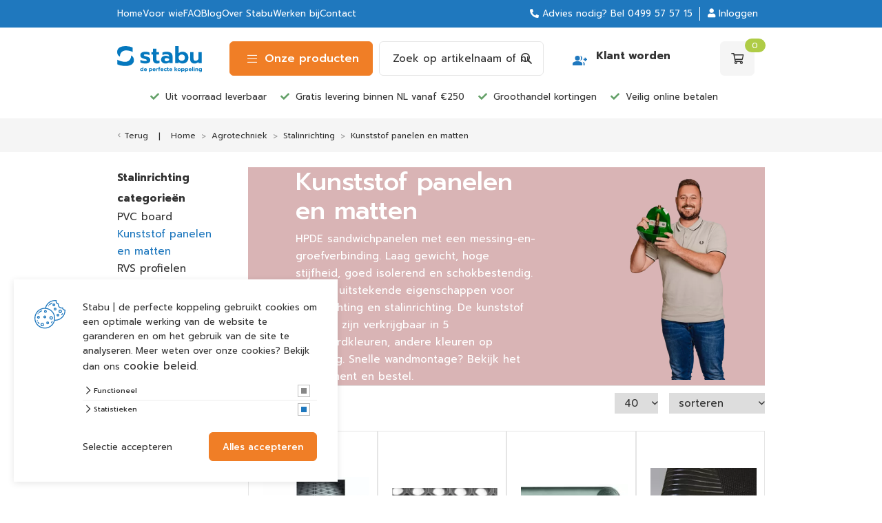

--- FILE ---
content_type: text/html; charset=UTF-8
request_url: https://www.stabu.com/agrotechniek/stalinrichting/kunststof-panelen-en-matten
body_size: 27026
content:

<!DOCTYPE html>
<html lang="NL">
<head>
    <title>Kunststof panelen voor stalinrichting | Groothandel</title>
    <base href="https://www.stabu.com/"/>

    <link rel="shortcut icon" href="https://www.stabu.com/bestanden/favicon.ico?1657527592" />
<link rel="apple-touch-icon" sizes="96x96" href="https://www.stabu.com/lcms2/RESIZE/w96-h96/bestanden/stabu-favicon.png?1657527501" />
<link rel="apple-touch-icon" sizes="180x180" href="https://www.stabu.com/lcms2/RESIZE/w180-h180/bestanden/stabu-favicon.png?1657527501" />
<link rel="apple-touch-icon" sizes="192x192" href="https://www.stabu.com/lcms2/RESIZE/w192-h192/bestanden/stabu-favicon.png?1657527501" />
<link rel="icon" sizes="16x16" type="image/png" href="https://www.stabu.com/lcms2/RESIZE/w16-h16/bestanden/stabu-favicon.png?1657527501" />
<link rel="icon" sizes="32x32" type="image/png" href="https://www.stabu.com/lcms2/RESIZE/w32-h32/bestanden/stabu-favicon.png?1657527501" />
<link rel="icon" sizes="96x96" type="image/png" href="https://www.stabu.com/lcms2/RESIZE/w96-h96/bestanden/stabu-favicon.png?1657527501" />
<link rel="icon" sizes="128x128" type="image/png" href="https://www.stabu.com/lcms2/RESIZE/w128-h128/bestanden/stabu-favicon.png?1657527501" />
<link rel="icon" sizes="196x196" type="image/png" href="https://www.stabu.com/lcms2/RESIZE/w196-h196/bestanden/stabu-favicon.png?1657527501" />
<meta name="application-name" content="" />
<meta name="msapplication-TileColor" content="#FFFFFF" />
<meta name="msapplication-TileImage" content="https://www.stabu.com/lcms2/RESIZE/w144-h144/bestanden/stabu-favicon.png?1657527501" />
<meta name="msapplication-square70x70logo" content="https://www.stabu.com/lcms2/RESIZE/w70-h70/bestanden/stabu-favicon.png?1657527501" />
<meta name="msapplication-square150x150logo" content="https://www.stabu.com/lcms2/RESIZE/w150-h150/bestanden/stabu-favicon.png?1657527501" />
<meta name="msapplication-wide310x150logo" content="https://www.stabu.com/lcms2/RESIZE/w310-h150-c150x310/bestanden/stabu-favicon.png?1657527501" />
<meta name="msapplication-square310x310logo" content="https://www.stabu.com/lcms2/RESIZE/w310-h310/bestanden/stabu-favicon.png?1657527501" />

    <script async src="https://code.jquery.com/jquery-3.7.1.min.js" integrity="sha256-/JqT3SQfawRcv/BIHPThkBvs0OEvtFFmqPF/lYI/Cxo=" crossorigin="anonymous"></script>
    <script>document.querySelector("script[src*='/jquery-']").addEventListener('error', function(){var backup=document.createElement('script');backup.src='templates/main/shopabsoluut/js/jquery-3.7.1.min.js';document.getElementsByTagName('head')[0].appendChild(backup)})</script>

    
            <script type="application/javascript">
            var pluginJs = {};var pluginsLoadedJs = ["fancybox","daterangepicker","packery"];
            // Load normal scripts
            function loadScripts() {loadScript("bestanden/cache/client/files/js.c19d7e9edb6b716cd4975b1079175dca.js");loadScript("bestanden/cache/client/files/js.14c63e85fc55fd4d7d18c718a2ff15ec.js");loadScript("bestanden/cache/client/files/js.c33605442105699642210946f1c9aab7.js");loadScript("bestanden/cache/client/files/js.95536b4ff4bcbf22ffe724e147e8b001.js");loadScript("bestanden/cache/client/files/js.96d46bb866b7f5142e3ecadd277610dd.js");loadScript("bestanden/cache/client/files/js.a2026745942e1dd7b08bd13892ae2795.js");loadScript("bestanden/cache/client/files/js.2562b825c6e628387936fdc28670f1d1.js");loadScript("bestanden/cache/client/files/js.651db2e550eb975233463edcbc3a4886.js");loadScript("bestanden/cache/client/files/js.f4f42e09479b56390fba8b9d4d00af8e.js");loadScript("bestanden/cache/client/files/js.d43603cfb899190d60d651ca3b53be69.js");}    
            var loadedPlugins=[];function loadPlugin(pluginName){if((pluginName in loadedPlugins)){return loadedPlugins[pluginName]}
var promises=[];if(pluginsLoadedJs.includes(pluginName)){promises.push($.Deferred().resolve())}else if((pluginName in pluginJs)){var script;pluginJs[pluginName].forEach(function(plugin){var dfd=$.Deferred();promises.push(dfd);script=document.createElement('script');script.src=plugin.path;script.onload=dfd.resolve;script.onerror=dfd.reject;document.body.appendChild(script)})}
if(pluginsLoadedCss.includes(pluginName)){promises.push($.Deferred().resolve())}else if((pluginName in pluginCss)){var link;pluginCss[pluginName].forEach(function(plugin){var dfd=$.Deferred();promises.push(dfd);link=document.createElement('link');link.rel='stylesheet';link.type='text/css';link.media=plugin.media;link.href=plugin.path;link.onload=dfd.resolve;link.onerror=dfd.reject;document.head.appendChild(link)})}
loadedPlugins[pluginName]=$.Deferred();if(promises.length===0){loadedPlugins[pluginName].reject()}else{Promise.allSettled(promises).then(loadedPlugins[pluginName].resolve)}
return loadedPlugins[pluginName]}
function loadScript(url){var script=document.createElement('script');script.async=!1;script.defer=!0;script.src=url;script.type="text/javascript";document.body.appendChild(script)}
document.addEventListener("DOMContentLoaded",function(){if(window.jQuery){loadScripts()}else{var jQSel="script[src*='/jquery-']";var firstTry=document.querySelector(jQSel);firstTry.onload=loadScripts;firstTry.onerror=function(){var secondTry=document.querySelectorAll(jQSel)[1];secondTry.onload=loadScripts}}
XMLHttpRequest.prototype._open=XMLHttpRequest.prototype.open;XMLHttpRequest.prototype.open=function(method,url,async,user,password){var isUrlRelative=url.indexOf('http://')===-1&&url.indexOf('https://')===-1;var ownWebsiteUrl=(document.querySelector('base')||{href:''}).href;var baseUrl=isUrlRelative===!0&&ownWebsiteUrl!==''?ownWebsiteUrl:undefined;var doAppend=baseUrl!==undefined||url.indexOf(ownWebsiteUrl)===1;if(doAppend===!0){var urlObject=new URL(url,baseUrl);if(urlObject.searchParams.has('lang')===!1||urlObject.searchParams.get('lang')===''){let language=document.documentElement.lang;urlObject.searchParams.append('lang',language)}
url=urlObject.toString()}
this._open(method,url,async,user,password)};window.onerror=function(message,source,lineno,colno,error){var xhttp=new XMLHttpRequest();xhttp.open("POST",window.location.href,!0);xhttp.setRequestHeader("Content-Type","application/x-www-form-urlencoded");var post="type=javascript&log_client_error=true&msg="+error+":"+lineno+":"+colno+".Source:"+source+".MSG:"+message;xhttp.send(post)}},{once:!0});document.addEventListener("click",function(event){var popupTriggerEl=event.target.closest('[data-lcms-popup]');if(popupTriggerEl===null){return}
handleDataLcmsPopup(popupTriggerEl)});function handleDataLcmsPopup(popupTriggerEl){let blockKey=popupTriggerEl.getAttribute('data-lcms-popup');let language=document.documentElement.lang;let apiUrl='lcms2/api/v1/';let lcmsMeta=document.querySelector('meta[name="lcms"]');if(lcmsMeta!==null&&lcmsMeta.hasAttribute('data-api-url')){apiUrl=lcmsMeta.getAttribute('data-api-url')}
let url=apiUrl+'getblockhtml?blockKey='+blockKey+'&lang='+language+'&includeAssets=true';let dataAttributes=Object.assign({},popupTriggerEl.dataset);delete dataAttributes.lcmsPopup;for(var dataKey in dataAttributes){url+='&'+dataKey+'='+encodeURIComponent(dataAttributes[dataKey])}
var instance=$.fancybox.open({type:'html',touch:!1,slideClass:"lcms-popup-slide",baseClass:"lcms-popup-base"});instance.showLoading();$.ajax(url).then(function(result){var filter=$.Deferred();if(result.ok===!0&&result.html!==''&&result.html!==undefined){filter.resolve(result.html)}else{filter.reject(result)}
return filter.promise()}).then(function(html){var wrapper=document.createElement('div');wrapper.innerHTML=html.trim();if(wrapper.firstChild.tagName==='DIALOG'){$.fancybox.destroy();if(document.getElementById('dialog-content')!==null){document.getElementById('dialog-content').querySelector("dialog").close();document.getElementById('dialog-content').remove()}
wrapper.id='dialog-content';document.body.appendChild(wrapper);document.getElementById('dialog-content').querySelector("dialog").close();document.getElementById('dialog-content').querySelector("dialog").showModal()}else{instance.setContent(instance.slides[instance.currIndex],'<div>'+html+'</div>')}}).fail(function(result){console.error(result)})}
function setCookie(name,value,expiration,path="/"){var currentDate=new Date();currentDate.setDate(currentDate.getDate()+expiration);var expires="expires="+currentDate.toUTCString();document.cookie=name+"="+value+";"+expires+";path="+path+";"}
function getCookie(name){name+="=";var decodedCookie=decodeURIComponent(document.cookie);var variables=decodedCookie.split(';');for(var i=0;i<variables.length;i++){var cookie=variables[i].trim();if(cookie.indexOf(name)==0){return cookie.substring(name.length,cookie.length)}}
return""}
function deleteCookie(name,path="/"){document.cookie=name+"=; expires=Thu, 01 Jan 1970 00:00:00 UTC; path="+path+";"}
function loadCookiesScripts(scriptCategories){if(scriptCategories.length===0){return}
var apiUrl='lcms2/api/v1/';var language=document.documentElement.lang;var lcmsMeta=document.querySelector('meta[name="lcms"]');if(lcmsMeta!==null&&lcmsMeta.hasAttribute('data-api-url')){apiUrl=lcmsMeta.getAttribute('data-api-url')}
var url=apiUrl+'getcookiescripts?categories='+scriptCategories.join(',')+'&lang='+language;return $.get(url).then(function(response,status,res){return response.ok!==!0?$.Deferred().reject(response,status,res):response}).done(function(data){$('head').append(data.headScripts);$('body').append(data.bodyScripts)})}
            </script>
<link rel="preconnect" href="https://fonts.googleapis.com">
<link rel="preconnect" href="https://fonts.gstatic.com" crossorigin>
<link rel="preload" href="//fonts.googleapis.com/css?family=Prompt:300,400,500,700" as="style" onload="this.onload=null;this.rel='stylesheet';">
<link rel="preload" href="//fonts.googleapis.com/css?family=Open+Sans:300,400,600,700" as="style" onload="this.onload=null;this.rel='stylesheet';">
<link rel="preload" href="//fonts.googleapis.com/css?family=Titillium+Web:300,400,600,700" as="style" onload="this.onload=null;this.rel='stylesheet';">
        <meta http-equiv="X-UA-Compatible" content="IE=edge" />
        
                    <meta name="viewport" content="width=device-width, initial-scale=1.0" />
        
        <meta http-equiv="Content-Type" content="text/html; charset=utf-8"/>
        <meta http-equiv="content-language" content="NL"/>
        <meta name="title" content="Kunststof panelen voor stalinrichting | Groothandel"/>
        <meta name="description" content="HPDE sandwichpanelen met messing-en-groefverbinding. Laag gewicht, hoge stijfheid, goed isolerend, schokbestendig. Bestellen of advies?" lang="NL"/>
                            <meta name="theme-color" content="#ffffff" />
            <meta name="apple-mobile-web-app-status-bar" content="#ffffff" />
                         <meta name="rating" content="general"/>
        <meta name="copyright" content="Copyright 2026. Alle Rechten Voorbehouden."/>
        <meta name="author" content="Stabu.com">
        <link rel="author" href="humans.txt">
        <meta name="generator" content="LCMS V2"/>


                    <link rel="canonical" href="https://www.stabu.com/agro/stalinrichting/kunststof-panelen-en-matten"/>
        
        
                      <!-- Facebook, LinkedIn -->
            <meta property="og:type" content="website" />
            <meta property="og:title" content="Kunststof panelen voor stalinrichting | Groothandel" />
                            <meta property="og:description" content="HPDE sandwichpanelen met messing-en-groefverbinding. Laag gewicht, hoge stijfheid, goed isolerend, schokbestendig. Bestellen of advies?" />
                        <meta property="og:url" content="https://www.stabu.com/agro/stalinrichting/kunststof-panelen-en-matten" />
                        <!-- Twitter -->
            <meta name="twitter:card" content="summary" />
            <meta name="twitter:title" content="Kunststof panelen voor stalinrichting | Groothandel" />
                            <meta name="twitter:description" content="HPDE sandwichpanelen met messing-en-groefverbinding. Laag gewicht, hoge stijfheid, goed isolerend, schokbestendig. Bestellen of advies?" />
                        <meta name="twitter:site" content="https://www.stabu.com/agro/stalinrichting/kunststof-panelen-en-matten" />
            <link rel="stylesheet" href="bestanden/cache/client/files/css.28154f0dd00511e96a0ccc969e0f9b65.css" type="text/css" media="screen" >
<link rel="stylesheet" href="bestanden/cache/client/files/css.f96227559911abae08637b29709e213e.css" type="text/css" media="" >

<style></style><script type="application/javascript">var pluginCss = {};var pluginsLoadedCss = [];</script><script>
    window.dataLayer = window.dataLayer || [];
    function gtag() { dataLayer.push(arguments); }
    gtag('set', 'url_passthrough', true);
    gtag('consent', 'default', {
    "security_storage": "granted",
    "functionality_storage": "granted",
    "personalization_storage": "denied",
    "analytics_storage": "denied",
    "ad_storage": "denied",
    "ad_user_data": "denied",
    "ad_personalization": "denied"
});


</script><!-- Global site tag (gtag.js) -->
<script async src="https://www.googletagmanager.com/gtag/js?id=G-0WH192KRTL"></script>
<script>
    gtag('js', new Date());
    
    gtag('config', 'G-0WH192KRTL', {"anonymize_ip":true});
    
</script><script>
    gtag('event', 'view_item_list', {
    "items": [
        {
            "price": "0.00",
            "item_id": 32165,
            "item_name": "Kunststof paneel",
            "item_brand": "",
            "item_category": "Stalinrichting/Kunststof panelen en matten",
            "item_list_name": "Overzicht",
            "index": 1
        },
        {
            "price": "0.00",
            "item_id": 32495,
            "item_name": "Rubber ringmat Vera 2300",
            "item_brand": "",
            "item_category": "Stalinrichting/Kunststof panelen en matten",
            "item_list_name": "Overzicht",
            "index": 2
        },
        {
            "price": "0.00",
            "item_id": 32496,
            "item_name": "Rubber ribloper/plaat",
            "item_brand": "",
            "item_category": "Stalinrichting/Kunststof panelen en matten",
            "item_list_name": "Overzicht",
            "index": 3
        },
        {
            "price": "0.00",
            "item_id": 32497,
            "item_name": "Rubber trailermat",
            "item_brand": "",
            "item_category": "Stalinrichting/Kunststof panelen en matten",
            "item_list_name": "Overzicht",
            "index": 4
        },
        {
            "price": "0.00",
            "item_id": 32498,
            "item_name": "Rubber trailermat op rol",
            "item_brand": "",
            "item_category": "Stalinrichting/Kunststof panelen en matten",
            "item_list_name": "Overzicht",
            "index": 5
        },
        {
            "price": "0.00",
            "item_id": 32499,
            "item_name": "Rubber stalmat",
            "item_brand": "",
            "item_category": "Stalinrichting/Kunststof panelen en matten",
            "item_list_name": "Overzicht",
            "index": 6
        },
        {
            "price": "0.00",
            "item_id": 32500,
            "item_name": "Rubber paardentegel",
            "item_brand": "",
            "item_category": "Stalinrichting/Kunststof panelen en matten",
            "item_list_name": "Overzicht",
            "index": 7
        },
        {
            "price": "0.00",
            "item_id": 32501,
            "item_name": "PVC stroken transparant",
            "item_brand": "",
            "item_category": "Stalinrichting/Kunststof panelen en matten",
            "item_list_name": "Overzicht",
            "index": 8
        },
        {
            "price": "67.13",
            "item_id": 27308,
            "item_name": "Ringmat vera 23x1500x1000 dicht",
            "item_brand": "",
            "item_category": "Stalinrichting/Kunststof panelen en matten",
            "item_list_name": "Overzicht",
            "index": 1
        },
        {
            "price": "34.74",
            "item_id": 27309,
            "item_name": "Ringmat vera 23x750x1000 dicht",
            "item_brand": "",
            "item_category": "Stalinrichting/Kunststof panelen en matten",
            "item_list_name": "Overzicht",
            "index": 2
        },
        {
            "price": "67.13",
            "item_id": 27310,
            "item_name": "Ringmat vera 23x1500x1000 open",
            "item_brand": "",
            "item_category": "Stalinrichting/Kunststof panelen en matten",
            "item_list_name": "Overzicht",
            "index": 3
        },
        {
            "price": "21.98",
            "item_id": 27311,
            "item_name": "Ringmat vera 23x500x1000 open",
            "item_brand": "",
            "item_category": "Stalinrichting/Kunststof panelen en matten",
            "item_list_name": "Overzicht",
            "index": 4
        },
        {
            "price": "251.36",
            "item_id": 27305,
            "item_name": "Rubber ribloper 10x1,4mtrx3mm (rol)",
            "item_brand": "",
            "item_category": "Stalinrichting/Kunststof panelen en matten",
            "item_list_name": "Overzicht",
            "index": 1
        },
        {
            "price": "429.99",
            "item_id": 27306,
            "item_name": "Rubber ribloper 10x1,0mtrx6mm (rol)",
            "item_brand": "",
            "item_category": "Stalinrichting/Kunststof panelen en matten",
            "item_list_name": "Overzicht",
            "index": 2
        },
        {
            "price": "515.99",
            "item_id": 27307,
            "item_name": "Rubber ribloper 10x1,2mtrx6mm (rol)",
            "item_brand": "",
            "item_category": "Stalinrichting/Kunststof panelen en matten",
            "item_list_name": "Overzicht",
            "index": 3
        },
        {
            "price": "179.55",
            "item_id": 27303,
            "item_name": "Rubber ribloper 10x1,0mtrx3mm (rol)",
            "item_brand": "",
            "item_category": "Stalinrichting/Kunststof panelen en matten",
            "item_list_name": "Overzicht",
            "index": 4
        },
        {
            "price": "215.45",
            "item_id": 27304,
            "item_name": "Rubber ribloper 10x1,2mtrx3mm (rol)",
            "item_brand": "",
            "item_category": "Stalinrichting/Kunststof panelen en matten",
            "item_list_name": "Overzicht",
            "index": 5
        },
        {
            "price": "97.69",
            "item_id": 27298,
            "item_name": "Trailermat streep 1200x1500x10",
            "item_brand": "",
            "item_category": "Stalinrichting/Kunststof panelen en matten",
            "item_list_name": "Overzicht",
            "index": 1
        },
        {
            "price": "113.44",
            "item_id": 27299,
            "item_name": "Trailermat streep 1200x2000x10",
            "item_brand": "",
            "item_category": "Stalinrichting/Kunststof panelen en matten",
            "item_list_name": "Overzicht",
            "index": 2
        },
        {
            "price": "105.53",
            "item_id": 27301,
            "item_name": "Trailermat streep 1220x1830x10",
            "item_brand": "",
            "item_category": "Stalinrichting/Kunststof panelen en matten",
            "item_list_name": "Overzicht",
            "index": 3
        },
        {
            "price": "56.39",
            "item_id": 27302,
            "item_name": "Hamerslag rubber op rol 1800x8mm (per M2)",
            "item_brand": "",
            "item_category": "Stalinrichting/Kunststof panelen en matten",
            "item_list_name": "Overzicht",
            "index": 1
        },
        {
            "price": "150.38",
            "item_id": 27300,
            "item_name": "Stalmat 1000x2000x17 mm",
            "item_brand": "",
            "item_category": "Stalinrichting/Kunststof panelen en matten",
            "item_list_name": "Overzicht",
            "index": 1
        },
        {
            "price": "89.04",
            "item_id": 27312,
            "item_name": "Paardentegel 1000x1000x40",
            "item_brand": "",
            "item_category": "Stalinrichting/Kunststof panelen en matten",
            "item_list_name": "Overzicht",
            "index": 1
        },
        {
            "price": "274.81",
            "item_id": 27313,
            "item_name": "Z.pvc 200x2mm gl.h. 50meter.",
            "item_brand": "",
            "item_category": "Stalinrichting/Kunststof panelen en matten",
            "item_list_name": "Overzicht",
            "index": 1
        },
        {
            "price": "281.67",
            "item_id": 27314,
            "item_name": "Z.pvc 300x3mm gl.h. 25meter.",
            "item_brand": "",
            "item_category": "Stalinrichting/Kunststof panelen en matten",
            "item_list_name": "Overzicht",
            "index": 2
        },
        {
            "price": "563.34",
            "item_id": 27315,
            "item_name": "Z.pvc 300x3mm gl.h. 50meter.",
            "item_brand": "",
            "item_category": "Stalinrichting/Kunststof panelen en matten",
            "item_list_name": "Overzicht",
            "index": 3
        },
        {
            "price": "409.18",
            "item_id": 27316,
            "item_name": "Z.pvc 200x3mm gl.h. 50meter.",
            "item_brand": "",
            "item_category": "Stalinrichting/Kunststof panelen en matten",
            "item_list_name": "Overzicht",
            "index": 4
        }
    ]
});


    
</script>

</head>
<body class="">


<main class="page-wrapper">

    <!--header-->
<header>
    <div class="header visible-md visible-lg" style="display: none;">

        <div class="header__top">
            <div class="container">
                <div class="row">
                    <div class="col-md-7 col-sm-3 header__top-left" >
                        <div data-swap-mobile-source="overlay" data-order="2" class="header__column">
                            
<nav class="menu-general">
    <ul class="main-nav"><li class="eerste first" ><a href="" title="Stabu | de perfecte koppeling">Home</a></li><li ><a href="voor-wie" title="Voor wie">Voor wie</a></li><li ><a href="faq" title="FAQ">FAQ</a></li><li ><a href="blog" title="Blog">Blog</a></li><li ><a href="over-stabu" title="Over Stabu">Over Stabu</a></li><li ><a href="werken-bij" title="Werken bij">Werken bij</a></li><li class="laatste last" ><a href="contact" title="Contact">Contact</a></li></ul></nav>                        </div>
                    </div>
                    <div class="col-md-5 col-sm-3 header__top-right">
                        <div data-swap-mobile-source="right" data-order="3">
                            
<div class="shopping-cart-compact js-cart  visible-sm visible-xs is-empty" data-type="all" data-block-id="772">

    <a class="tile is-empty" href="winkelwagen">
        <i class="far fa-shopping-cart"></i>
        <span class="amount">0</span>
    </a>

    <div class="cart-compact js-cart-articles">
        <div class="cart-compact__top">

            Je winkelwagen is leeg
        </div>
            </div>

</div>

<div id="" class="content-block content-block--default header-right advies">
    <i aria-hidden="true" class="fas fa-phone-alt"></i>&nbsp;Advies nodig? Bel <a href="tel:+31499575715" title="Bel Stabu | de perfecte koppeling">0499 57 57 15</a></div><!--SKIPFULLPAGECACHE_766_START-->

<div id="" class="content-block content-block--default header-right inloggen">
    <a href="https://www.stabu.com/portaal"><i aria-hidden="true" class="fas fa-user"></i> Inloggen</a></div><!--SKIPFULLPAGECACHE_766_END-->                        </div>
                    </div>
                </div>
            </div>
        </div>
        <div class="header__middle">
            <div class="container">
                <div class="row">
                    <div class="col-md-2 col-sm-3">
                        <div data-swap-mobile-source="left" data-order="2" class="header__column header__column-logo">
                            <div class="company-logo"><a href="https://www.stabu.com" title=""><div style="max-width: 150px; max-height: 46px;"><svg xmlns="http://www.w3.org/2000/svg" width="150" height="46" viewBox="0 0 150 46"><g><g><g><g><path fill="#0578be" d="M45.103 30.16c-1.634-.312-2.922-.762-3.858-1.322v-4.794c1.07.65 2.354 1.18 3.858 1.585 1.49.404 2.883.608 4.165.608 1.096 0 1.9-.093 2.409-.297.509-.177.762-.53.762-1.038 0-.408-.161-.74-.441-1-.294-.255-.745-.487-1.343-.691a81 81 0 0 0-2.99-.913c-1.633-.488-2.904-.982-3.834-1.484-.922-.501-1.62-1.13-2.087-1.888-.468-.758-.704-1.733-.704-2.926 0-2.03.796-3.549 2.388-4.586 1.593-1 3.752-1.505 6.482-1.505 1.343 0 2.71.142 4.155.425 1.432.284 2.535.658 3.31 1.118v4.672c-.775-.515-1.786-.934-3.03-1.252a13.468 13.468 0 0 0-3.632-.494c-1.097 0-1.948.107-2.535.325-.615.218-.916.622-.916 1.207 0 .525.287.916.864 1.19.574.27 1.65.608 3.23 1.016l.802.215c1.685.45 2.997.958 3.933 1.511.936.564 1.6 1.218 1.996 1.989.375.771.57 1.74.57 2.905 0 1.788-.762 3.217-2.279 4.285-1.53 1.07-3.738 1.605-6.629 1.605-1.445 0-2.99-.155-4.646-.467z"/></g><g><path fill="#0578be" d="M65.218 28.738c-1.166-1.26-1.746-3.013-1.746-5.26v-8.53h-2.81v-4.427h2.81V4.673h6.058v5.848h4.534v4.427H69.53v7.717c0 1.137.215 1.957.642 2.459.427.501 1.189.75 2.286.75.881 0 1.725-.218 2.528-.65v4.59c-1.23.543-2.781.812-4.653.812-2.245 0-3.95-.63-5.115-1.888z"/></g><g><path fill="#0578be" d="M87.43 26.566c-1.096 0-1.94-.232-2.528-.692-.588-.46-.882-1.12-.882-1.989 0-.92.301-1.618.903-2.096.604-.47 1.465-.691 2.59-.691 1.63 0 3.13.442 4.493 1.362v1.951c-.455.678-1.083 1.204-1.886 1.584-.803.38-1.699.57-2.69.57zm-1.65 4.057c2.754 0 4.948-.8 6.581-2.397v1.788h5.703v-11.86c0-2.59-.861-4.624-2.573-6.073-1.712-1.446-4.305-2.172-7.784-2.172-1.363 0-2.73.121-4.093.387-1.367.256-2.477.575-3.318.955v4.469c1.968-.896 4.135-1.342 6.492-1.342 1.763 0 3.075.287 3.93.84.854.581 1.284 1.477 1.284 2.694v.488c-.803-.436-1.725-.76-2.767-1.017a14.307 14.307 0 0 0-3.29-.366c-2.598 0-4.603.622-6.021 1.808-1.418 1.204-2.126 2.892-2.126 5.04 0 2.102.742 3.749 2.228 4.952 1.487 1.207 3.403 1.81 5.754 1.806z"/></g><g><path fill="#0578be" d="M114.434 25.881c-1.26 0-2.382-.339-3.386-1.017a5.66 5.66 0 0 1-2.112-2.729v-3.69c.403-1.11 1.107-2.01 2.112-2.701.998-.692 2.129-1.038 3.386-1.038 1.633 0 2.966.512 3.994 1.55 1.029 1.037 1.545 2.376 1.545 4.053 0 1.681-.516 3.026-1.545 4.043-1.028 1.014-2.36 1.522-3.994 1.53zm1.527 4.749c2.006 0 3.78-.426 5.317-1.28 1.537-.85 2.733-2.058 3.591-3.614.871-1.557 1.285-3.365 1.285-5.423 0-2.03-.43-3.833-1.285-5.403-.858-1.57-2.054-2.805-3.591-3.676-1.538-.882-3.311-1.322-5.317-1.322-1.363 0-2.661.205-3.888.61-1.234.404-2.28.988-3.133 1.746V0h-6.058v30.018h5.86v-2.114c.987.948 2.063 1.64 3.228 2.072 1.162.432 2.495.65 3.991.654z"/></g><g><path fill="#0578be" d="M131.129 28.454c-1.312-1.449-1.972-3.379-1.972-5.79V10.519h6.065v11.496c0 2.542 1.165 3.819 3.502 3.819a5.763 5.763 0 0 0 2.84-.73c.881-.488 1.62-1.218 2.207-2.193V10.521h6.058v19.497h-5.86v-2.349a8.06 8.06 0 0 1-3.11 2.228 10.22 10.22 0 0 1-3.843.73c-2.61 0-4.575-.724-5.887-2.173z"/></g></g><g><g><path fill="#0578be" d="M28.702 20.136c-.66-1.3-1.777-2.417-3.352-3.351a15.01 15.01 0 0 0-.855-.464c.059.443.106.893.106 1.353 0 5.499-4.404 9.864-9.83 9.947-.786.01-1.025.017-1.4.007-2.123-.014-4.08-.422-6.537-1.09-2.536-.685-4.698-1.573-6.492-2.673v8.076c1.571.958 3.758 1.701 6.516 2.224 2.77.522 5.374.767 7.807.767 4.866 0 8.57-.885 11.153-2.684 2.57-1.812 3.854-4.209 3.854-7.218.003-1.96-.325-3.586-.97-4.894z"/></g><g><path fill="#0578be" d="M4.698 18.428c.086.052.198.1.294.152a9.809 9.809 0 0 1-.044-.906c0-4.5 2.952-8.294 7.011-9.525 0-.007.024-.014.041-.021 1.015-.363 2.443-.547 4.292-.547 1.981 0 4.021.274 6.116.82 2.094.547 3.796 1.256 5.105 2.12V2.653c-1.31-.775-3.168-1.404-5.577-1.882-2.412-.477-4.742-.72-6.998-.72-4.595 0-8.238.855-10.916 2.567C1.339 4.33 0 6.893 0 10.318c0 2.009.393 3.648 1.182 4.924.79 1.28 1.962 2.342 3.516 3.186z"/></g></g><g><g><path fill="#0578be" d="M43.691 42.752c-.393 0-.714-.124-.98-.37-.233-.242-.342-.57-.342-.975s.11-.733.342-.982c.263-.25.587-.374.98-.374.304 0 .578.07.82.25.25.165.407.383.5.653v.896a1.37 1.37 0 0 1-.51.653 1.422 1.422 0 0 1-.81.25zm-.376 1.145c.363 0 .687-.052.967-.155.284-.104.544-.274.783-.509v.519h1.404v-7.256h-1.455v2.964a2.042 2.042 0 0 0-.738-.422 2.93 2.93 0 0 0-.96-.149c-.479 0-.906.107-1.289.318a2.334 2.334 0 0 0-.864.89c-.209.37-.311.815-.311 1.306 0 .499.106.934.314 1.311.209.377.5.668.861.865.383.214.807.318 1.288.318z"/></g><g><path fill="#0578be" d="M48.895 40.96c.02-.307.137-.55.349-.726.212-.176.502-.266.871-.266.372 0 .67.087.882.26.211.176.328.418.348.733zm1.466 2.937c.355 0 .71-.031 1.066-.09.359-.059.65-.138.875-.228v-1.038a5.7 5.7 0 0 1-1.732.284c-1.026 0-1.58-.284-1.682-.903h3.84v-.598c0-.464-.108-.882-.3-1.252-.198-.37-.492-.643-.881-.868-.386-.211-.858-.315-1.415-.315-.847 0-1.5.225-1.954.678-.455.453-.684 1.069-.684 1.847 0 .781.253 1.394.766 1.82.509.445 1.213.663 2.101.663z"/></g><g><path fill="#0578be" d="M59.156 42.735c-.304 0-.577-.083-.82-.246a1.282 1.282 0 0 1-.51-.64v-.909c.103-.266.26-.474.513-.647.24-.173.51-.245.814-.245.396 0 .717.12.967.363.249.242.358.567.358.972 0 .404-.109.733-.358.982-.25.249-.574.374-.964.37zM56.358 45.9h1.465v-2.574c.205.184.458.326.756.422.297.1.608.15.94.15.484 0 .912-.105 1.284-.32.359-.213.66-.507.868-.888.208-.38.31-.816.31-1.307 0-.498-.102-.917-.31-1.311a2.282 2.282 0 0 0-.868-.875 2.628 2.628 0 0 0-1.285-.308c-.693 0-1.274.221-1.746.668v-.52h-1.414z"/></g><g><path fill="#0578be" d="M64.21 40.96c.027-.307.136-.55.348-.726.212-.176.502-.266.871-.266.373 0 .67.087.882.26.212.176.318.418.348.733zm1.469 2.937c.355 0 .71-.031 1.066-.09.359-.059.65-.138.875-.228v-1.038a5.732 5.732 0 0 1-1.746.284c-1.008 0-1.565-.284-1.668-.903h3.84v-.598c0-.464-.102-.882-.3-1.252s-.495-.643-.882-.868c-.386-.211-.857-.315-1.414-.315-.847 0-1.5.225-1.955.678-.454.453-.683 1.069-.683 1.847 0 .781.253 1.394.765 1.82.51.445 1.213.663 2.102.663z"/></g><g><path fill="#0578be" d="M69.058 39.038h1.415v.678c.188-.229.45-.405.786-.526a3.733 3.733 0 0 1 1.144-.183v1.113c-.447 0-.84.087-1.179.225a1.19 1.19 0 0 0-.703.63v2.777h-1.466v-4.714z"/></g><g><path fill="#0578be" d="M73.462 40.12h-.683v-1.082h.683v-.699c0-.609.175-1.076.544-1.404.369-.329.847-.491 1.435-.491.335 0 .628.052.874.155v1.19a1.35 1.35 0 0 0-.59-.128c-.27 0-.476.062-.605.187-.13.124-.199.329-.199.609v.58h1.107v1.083h-1.107v3.628h-1.459V40.12z"/></g><g><path fill="#0578be" d="M78.15 40.96c.02-.307.137-.55.349-.726.212-.176.502-.266.871-.266.373 0 .67.087.882.26.212.176.328.418.348.733zm1.463 2.937c.362 0 .717-.031 1.073-.09.358-.059.635-.138.874-.228v-1.038a5.732 5.732 0 0 1-1.746.284c-1.008 0-1.568-.284-1.667-.903h3.837v-.598c0-.464-.102-.882-.3-1.252-.199-.37-.496-.643-.882-.868-.386-.211-.848-.315-1.415-.315-.847 0-1.5.225-1.954.678-.455.453-.684 1.069-.684 1.847 0 .781.253 1.394.766 1.82.512.445 1.213.663 2.098.663z"/></g><g><path fill="#0578be" d="M83.549 43.233c-.499-.425-.748-1.038-.748-1.83s.25-1.407.751-1.85c.503-.443 1.186-.664 2.013-.664.762 0 1.37.145 1.825.432v1.17a2.117 2.117 0 0 0-.725-.333 3.532 3.532 0 0 0-.868-.107c-.454 0-.813.11-1.086.332-.27.222-.407.564-.407 1.02 0 .447.133.792.403 1.017.27.218.629.329 1.083.329.63 0 1.18-.156 1.658-.46v1.159c-.479.3-1.11.453-1.893.453-.837-.004-1.5-.222-2.006-.668z"/></g><g><path fill="#0578be" d="M89.18 43.44c-.29-.304-.43-.73-.43-1.272V40.12h-.68v-1.082h.68v-1.415h1.455v1.415h1.107v1.082h-1.107v1.85c0 .274.062.475.164.596.103.12.287.183.554.183.211 0 .416-.052.611-.16V43.7c-.304.131-.673.197-1.124.197-.547 0-.957-.152-1.23-.456z"/></g><g><path fill="#0578be" d="M93.622 40.96c0-.307.126-.55.342-.726.208-.176.498-.266.867-.266.373 0 .67.087.882.26.212.176.328.418.349.733zm1.459 2.937c.355 0 .71-.031 1.066-.09.359-.059.65-.138.875-.228v-1.038a5.732 5.732 0 0 1-1.746.284c-1.008 0-1.565-.284-1.654-.903h3.827v-.598c0-.464-.103-.882-.3-1.252-.2-.37-.496-.643-.882-.868-.387-.211-.858-.315-1.415-.315-.847 0-1.5.225-1.955.678-.454.453-.683 1.069-.683 1.847 0 .781.253 1.394.765 1.82.51.445 1.21.663 2.102.663z"/></g><g><path fill="#0578be" d="M101.658 36.496h1.466v4.537l1.698-1.992h1.699l-1.965 2.297 2.207 2.414h-1.698l-1.94-2.12v2.12h-1.467z"/></g><g><path fill="#0578be" d="M109.75 42.738c-.41 0-.711-.12-.947-.366s-.355-.57-.355-.975c0-.419.116-.748.348-.986.232-.239.543-.36.95-.36.403 0 .718.121.96.36.215.238.342.567.342.986 0 .404-.127.73-.359.975-.232.245-.543.366-.94.366zm0 1.16c.563 0 1.055-.101 1.475-.32a2.21 2.21 0 0 0 .974-.864c.216-.377.345-.816.345-1.32 0-.492-.13-.928-.345-1.308-.229-.377-.557-.657-.98-.882-.424-.211-.913-.315-1.47-.315-.563 0-1.055.104-1.48.315-.423.225-.75.501-.98.882-.229.38-.341.816-.341 1.307 0 .505.112.944.341 1.321.23.377.557.668.98.865.425.214.917.318 1.48.318z"/></g><g><path fill="#0578be" d="M116.358 42.735c-.304 0-.578-.083-.82-.246a1.32 1.32 0 0 1-.51-.64v-.909c.103-.266.274-.474.513-.647.24-.173.51-.245.813-.245.397 0 .718.12.967.363.25.242.373.567.373.972 0 .404-.123.733-.373.982s-.57.374-.963.37zm-2.795 3.165h1.465v-2.574c.205.184.462.326.756.422.297.1.608.15.94.15.474 0 .912-.105 1.284-.32.372-.213.66-.507.868-.888.208-.38.31-.816.31-1.307 0-.498-.102-.917-.31-1.311a2.192 2.192 0 0 0-.868-.875 2.656 2.656 0 0 0-1.285-.308c-.693 0-1.274.221-1.746.668v-.52h-1.414z"/></g><g><path fill="#0578be" d="M123.007 42.735c-.308 0-.581-.083-.824-.246a1.32 1.32 0 0 1-.509-.64v-.909c.103-.266.274-.474.513-.647.239-.173.509-.245.82-.245.39 0 .71.12.96.363.25.242.372.567.372.972 0 .404-.123.733-.372.982-.25.249-.57.374-.96.37zm-2.799 3.165h1.466v-2.574c.205.184.458.326.755.422.298.1.609.15.94.15.485 0 .912-.105 1.285-.32.372-.213.66-.507.868-.888.218-.38.31-.816.31-1.307 0-.498-.092-.917-.31-1.311a2.191 2.191 0 0 0-.868-.875 2.628 2.628 0 0 0-1.285-.308c-.704 0-1.274.221-1.746.668v-.52h-1.415z"/></g><g><path fill="#0578be" d="M128.057 40.96c.02-.307.137-.55.348-.726.212-.176.503-.266.872-.266.372 0 .67.087.881.26.212.176.328.418.349.733zm1.47 2.937c.355 0 .71-.031 1.065-.09.359-.059.65-.138.875-.228v-1.038a5.732 5.732 0 0 1-1.746.284c-1.008 0-1.565-.284-1.667-.903h3.837v-.598c0-.464-.1-.882-.298-1.252-.198-.37-.495-.643-.881-.868-.386-.211-.871-.315-1.415-.315-.847 0-1.507.225-1.954.678-.455.453-.684 1.069-.684 1.847 0 .781.253 1.394.766 1.82.509.445 1.213.663 2.101.663z"/></g><g><path fill="#0578be" d="M132.916 36.496h1.455v7.256h-1.455z"/></g><g><path fill="#0578be" d="M135.65 39.038h1.475v4.714h-1.476zm.163-.951a.73.73 0 0 1-.232-.571.73.73 0 0 1 .232-.564.792.792 0 0 1 .574-.232.77.77 0 0 1 .57.232.773.773 0 0 1 .233.564.778.778 0 0 1-.803.796.806.806 0 0 1-.574-.225z"/></g><g><path fill="#0578be" d="M138.383 39.038h1.428v.577c.212-.242.468-.425.762-.532.294-.135.601-.194.926-.194.642 0 1.107.173 1.421.515.315.343.472.806.472 1.408v2.94h-1.466v-2.788c0-.609-.277-.913-.834-.913-.246 0-.475.07-.69.183-.212.121-.393.301-.543.537v2.984h-1.476v-4.717z"/></g><g><path fill="#0578be" d="M147.202 42.752c-.393 0-.715-.124-.96-.373-.253-.25-.376-.581-.376-.993 0-.404.123-.73.375-.972.243-.242.568-.363.96-.363.305 0 .575.07.81.246.236.17.407.384.51.657v.896a1.271 1.271 0 0 1-.5.65 1.447 1.447 0 0 1-.82.252zm-.15 3.248c.994 0 1.732-.211 2.21-.657.478-.446.718-1.072.718-1.895v-4.41h-1.415v.512a2.404 2.404 0 0 0-.786-.502 2.73 2.73 0 0 0-.96-.156c-.478 0-.902.1-1.26.308a2.137 2.137 0 0 0-.886.879 2.704 2.704 0 0 0-.314 1.314c0 .484.11.917.32 1.297.216.38.51.675.88.889.385.21.816.318 1.294.318.328 0 .639-.048.93-.142.29-.097.536-.235.738-.418v.294c0 .432-.113.757-.339.986-.232.204-.601.31-1.124.31-.653 0-1.227-.11-1.725-.331v1.09c.225.096.475.176.789.234.31.06.625.08.93.08z"/></g></g></g></g></svg></div></a></div><div class="nav__back" onclick="dynamicMenu.oneLevelUp()">
    <!-- element bevind zich in logo block html... -->
    <div class="nav__back_content">

        <i class="fas fa-chevron-left"></i>Terug    </div>
</div>
                        </div>
                    </div>
                    <div class="col-md-10 col-sm-3">
                        <div data-swap-mobile-source="overlay" data-order="1" class="header__column">
                                <div class="dynamic-menu-button btn btn--primary" onclick="dynamicMenu.open(this)" toggle-onclick="dynamicMenu.close(this)" toggle-icon="fas fa-times">
        <i class="fas fa-bars"></i>Onze producten    </div>
    <div class="dynamic-menu__underlay">

    </div>
    <div class="dynamic-menu">
        <div class="container">
            <nav class="">
                            <div class="nav__column nav__column--first" data-group="0">

                <div class="nav__title">
                    Onze producten 
                </div>
                <ul class="nav__group">
                                            <li class=" nav__item" data-group="59">
                            <a href="leidingsystemen">Leidingsystemen</a>
                        </li>
                                            <li class=" nav__item" data-group="45">
                            <a href="slangen-en-koppelingen">Slangen en koppelingen</a>
                        </li>
                                            <li class=" nav__item" data-group="46">
                            <a href="lijmen.-afdichting.-onderhoud-en-isolatie">Lijmen, afdichting, onderhoud en isolatie</a>
                        </li>
                                            <li class=" nav__item" data-group="47">
                            <a href="pompen">Pompen</a>
                        </li>
                                            <li class=" nav__item" data-group="48">
                            <a href="tanks-en-wateropvang">Tanks en wateropvang</a>
                        </li>
                                            <li class="active nav__item" data-group="49">
                            <a href="agrotechniek">Agrotechniek</a>
                        </li>
                                            <li class=" nav__item" data-group="50">
                            <a href="tuin-en-terras">Tuin en terras</a>
                        </li>
                                            <li class=" nav__item" data-group="51">
                            <a href="beregeningstechniek">Beregeningstechniek</a>
                        </li>
                                            <li class=" nav__item" data-group="52">
                            <a href="vijvertechniek">Vijvertechniek</a>
                        </li>
                                            <li class=" nav__item" data-group="53">
                            <a href="zwembadtechniek">Zwembadtechniek</a>
                        </li>
                                            <li class=" nav__item" data-group="54">
                            <a href="recreatie-en-openbare-ruimte">Recreatie en openbare ruimte</a>
                        </li>
                                            <li class=" nav__item" data-group="55">
                            <a href="kunststoffen">Kunststoffen</a>
                        </li>
                                            <li class=" nav__item" data-group="56">
                            <a href="elektra">Elektra</a>
                        </li>
                                            <li class=" nav__item" data-group="57">
                            <a href="bevestigingsmaterialen">Bevestigingsmaterialen</a>
                        </li>
                                            <li class=" nav__item" data-group="58">
                            <a href="bedrijfsbenodigdheden">Bedrijfsbenodigdheden</a>
                        </li>
                                    </ul>
            </div>
                    <div class="nav__column " data-group="59">

                <div class="nav__title">
                    Leidingsystemen 
                </div>
                <ul class="nav__group">
                                            <li class=" nav__item" data-group="85">
                            <a href="leidingsystemen/riolering">Riolering</a>
                        </li>
                                            <li class=" nav__item" data-group="86">
                            <a href="leidingsystemen/afvoer">Afvoer</a>
                        </li>
                                            <li class=" nav__item" data-group="87">
                            <a href="leidingsystemen/kunststof-leidingen">Kunststof leidingen</a>
                        </li>
                                            <li class=" nav__item" data-group="88">
                            <a href="leidingsystemen/metalen-leidingen">Metalen leidingen</a>
                        </li>
                                            <li class=" nav__item" data-group="89">
                            <a href="leidingsystemen/hogedruk">Hogedruk</a>
                        </li>
                                            <li class=" nav__item" data-group="90">
                            <a href="leidingsystemen/perslucht">Perslucht</a>
                        </li>
                                            <li class=" nav__item" data-group="91">
                            <a href="leidingsystemen/appendages">Appendages </a>
                        </li>
                                            <li class=" nav__item" data-group="469">
                            <a href="leidingsystemen/verwarming">Verwarming</a>
                        </li>
                                    </ul>
            </div>
                    <div class="nav__column " data-group="85">

                <div class="nav__title">
                    Riolering 
                </div>
                <ul class="nav__group">
                                            <li class=" nav__item" data-group="168">
                            <a href="leidingsystemen/riolering/pvc-afvoerbuis">PVC afvoerbuis</a>
                        </li>
                                            <li class=" nav__item" data-group="169">
                            <a href="leidingsystemen/riolering/binnenriolering">Binnenriolering</a>
                        </li>
                                            <li class=" nav__item" data-group="170">
                            <a href="leidingsystemen/riolering/buitenriolering">Buitenriolering</a>
                        </li>
                                    </ul>
            </div>
                    <div class="nav__column " data-group="86">

                <div class="nav__title">
                    Afvoer 
                </div>
                <ul class="nav__group">
                                            <li class=" nav__item" data-group="171">
                            <a href="leidingsystemen/afvoer/hemelwaterafvoer">Hemelwaterafvoer</a>
                        </li>
                                            <li class=" nav__item" data-group="172">
                            <a href="leidingsystemen/afvoer/flexibele-koppelingen">Flexibele koppelingen</a>
                        </li>
                                            <li class=" nav__item" data-group="173">
                            <a href="leidingsystemen/afvoer/dakgoten">Dakgoten</a>
                        </li>
                                            <li class=" nav__item" data-group="174">
                            <a href="leidingsystemen/afvoer/afvoerputten">Afvoerputten</a>
                        </li>
                                            <li class=" nav__item" data-group="175">
                            <a href="leidingsystemen/afvoer/afvoergoten">Afvoergoten</a>
                        </li>
                                            <li class=" nav__item" data-group="176">
                            <a href="leidingsystemen/afvoer/drainage">Drainage</a>
                        </li>
                                            <li class=" nav__item" data-group="177">
                            <a href="leidingsystemen/afvoer/kabelbeschermingsbuizen">Kabelbeschermingsbuizen</a>
                        </li>
                                            <li class=" nav__item" data-group="178">
                            <a href="leidingsystemen/afvoer/regenwaterinfiltratie">Regenwaterinfiltratie</a>
                        </li>
                                    </ul>
            </div>
                    <div class="nav__column " data-group="87">

                <div class="nav__title">
                    Kunststof leidingen 
                </div>
                <ul class="nav__group">
                                            <li class=" nav__item" data-group="179">
                            <a href="leidingsystemen/kunststof-leidingen/pvc-drukbuizen">PVC drukbuizen</a>
                        </li>
                                            <li class=" nav__item" data-group="180">
                            <a href="leidingsystemen/kunststof-leidingen/pvc-fittingen-lijmverbinding">PVC fittingen lijmverbinding</a>
                        </li>
                                            <li class=" nav__item" data-group="464">
                            <a href="leidingsystemen/kunststof-leidingen/pvc-fittingen-draad-/lijmverbinding">PVC fittingen draad-/lijmverbinding</a>
                        </li>
                                            <li class=" nav__item" data-group="462">
                            <a href="leidingsystemen/kunststof-leidingen/pvc-fittingen-draadverbinding">PVC fittingen draadverbinding</a>
                        </li>
                                            <li class=" nav__item" data-group="463">
                            <a href="leidingsystemen/kunststof-leidingen/pvc-fittingen-handvorm">PVC fittingen handvorm</a>
                        </li>
                                            <li class=" nav__item" data-group="181">
                            <a href="leidingsystemen/kunststof-leidingen/pe-buizen">PE buizen</a>
                        </li>
                                            <li class=" nav__item" data-group="183">
                            <a href="leidingsystemen/kunststof-leidingen/pe-koppelingen">PE koppelingen</a>
                        </li>
                                            <li class=" nav__item" data-group="468">
                            <a href="leidingsystemen/kunststof-leidingen/pp-buizen-en-koppelingen">PP buizen en koppelingen</a>
                        </li>
                                    </ul>
            </div>
                    <div class="nav__column " data-group="88">

                <div class="nav__title">
                    Metalen leidingen 
                </div>
                <ul class="nav__group">
                                            <li class=" nav__item" data-group="184">
                            <a href="leidingsystemen/metalen-leidingen/gegalvaniseerde-buizen">Gegalvaniseerde buizen</a>
                        </li>
                                            <li class=" nav__item" data-group="185">
                            <a href="leidingsystemen/metalen-leidingen/gegalvaniseerde-fittingen">Gegalvaniseerde fittingen</a>
                        </li>
                                            <li class=" nav__item" data-group="186">
                            <a href="leidingsystemen/metalen-leidingen/lassokken">Lassokken</a>
                        </li>
                                            <li class=" nav__item" data-group="187">
                            <a href="leidingsystemen/metalen-leidingen/lasbochten">Lasbochten</a>
                        </li>
                                            <li class=" nav__item" data-group="188">
                            <a href="leidingsystemen/metalen-leidingen/rvs-buizen">RVS buizen</a>
                        </li>
                                            <li class=" nav__item" data-group="189">
                            <a href="leidingsystemen/metalen-leidingen/rvs-fittingen">RVS fittingen</a>
                        </li>
                                            <li class=" nav__item" data-group="190">
                            <a href="leidingsystemen/metalen-leidingen/messing-fittingen">Messing fittingen</a>
                        </li>
                                    </ul>
            </div>
                    <div class="nav__column " data-group="89">

                <div class="nav__title">
                    Hogedruk 
                </div>
                <ul class="nav__group">
                                            <li class=" nav__item" data-group="191">
                            <a href="leidingsystemen/hogedruk/hogedruk-slangen">Hogedruk slangen</a>
                        </li>
                                            <li class=" nav__item" data-group="192">
                            <a href="leidingsystemen/hogedruk/hogedruk-koppelingen">Hogedruk koppelingen</a>
                        </li>
                                            <li class=" nav__item" data-group="193">
                            <a href="leidingsystemen/hogedruk/hogedruk-rvs-buizen">Hogedruk RVS buizen</a>
                        </li>
                                            <li class=" nav__item" data-group="194">
                            <a href="leidingsystemen/hogedruk/hogedruk-rioolreiniging">Hogedruk rioolreiniging</a>
                        </li>
                                            <li class=" nav__item" data-group="195">
                            <a href="leidingsystemen/hogedruk/hogedruk-lansen.-pistolen-en-nozzles">Hogedruk lansen, pistolen en nozzles</a>
                        </li>
                                            <li class=" nav__item" data-group="196">
                            <a href="leidingsystemen/hogedruk/hogedruk-reinigers">Hogedruk reinigers</a>
                        </li>
                                    </ul>
            </div>
                    <div class="nav__column " data-group="90">

                <div class="nav__title">
                    Perslucht 
                </div>
                <ul class="nav__group">
                                            <li class=" nav__item" data-group="197">
                            <a href="leidingsystemen/perslucht/perslucht-leidingsystemen">Perslucht leidingsystemen</a>
                        </li>
                                            <li class=" nav__item" data-group="198">
                            <a href="leidingsystemen/perslucht/perslucht-compressors">Perslucht compressors</a>
                        </li>
                                            <li class=" nav__item" data-group="199">
                            <a href="leidingsystemen/perslucht/persluchtleidingen">Persluchtleidingen</a>
                        </li>
                                            <li class=" nav__item" data-group="200">
                            <a href="leidingsystemen/perslucht/luchtsnelkoppelingen">Luchtsnelkoppelingen</a>
                        </li>
                                            <li class=" nav__item" data-group="201">
                            <a href="leidingsystemen/perslucht/perslucht-diversen">Perslucht diversen</a>
                        </li>
                                    </ul>
            </div>
                    <div class="nav__column " data-group="91">

                <div class="nav__title">
                    Appendages  
                </div>
                <ul class="nav__group">
                                            <li class=" nav__item" data-group="202">
                            <a href="leidingsystemen/appendages/kogelkranen-kunststof">Kogelkranen kunststof</a>
                        </li>
                                            <li class=" nav__item" data-group="465">
                            <a href="leidingsystemen/appendages/kogelkranen-messing">Kogelkranen messing</a>
                        </li>
                                            <li class=" nav__item" data-group="466">
                            <a href="leidingsystemen/appendages/afsluiters-en-kranen">Afsluiters en kranen</a>
                        </li>
                                            <li class=" nav__item" data-group="204">
                            <a href="leidingsystemen/appendages/vlotters">Vlotters</a>
                        </li>
                                            <li class=" nav__item" data-group="205">
                            <a href="leidingsystemen/appendages/keerkleppen">Keerkleppen</a>
                        </li>
                                            <li class=" nav__item" data-group="206">
                            <a href="leidingsystemen/appendages/ontluchters">Ontluchters</a>
                        </li>
                                            <li class=" nav__item" data-group="207">
                            <a href="leidingsystemen/appendages/reduceerventielen">Reduceerventielen</a>
                        </li>
                                            <li class=" nav__item" data-group="208">
                            <a href="leidingsystemen/appendages/manometers">Manometers</a>
                        </li>
                                            <li class=" nav__item" data-group="209">
                            <a href="leidingsystemen/appendages/magneetventielen">Magneetventielen</a>
                        </li>
                                            <li class=" nav__item" data-group="210">
                            <a href="leidingsystemen/appendages/filters">Filters</a>
                        </li>
                                            <li class=" nav__item" data-group="211">
                            <a href="leidingsystemen/appendages/watermeters">Watermeters</a>
                        </li>
                                    </ul>
            </div>
                    <div class="nav__column " data-group="469">

                <div class="nav__title">
                    Verwarming 
                </div>
                <ul class="nav__group">
                                            <li class=" nav__item" data-group="470">
                            <a href="leidingsystemen/verwarming/cv-buis-en-messing-knelkoppelingen">CV buis en messing knelkoppelingen</a>
                        </li>
                                            <li class=" nav__item" data-group="471">
                            <a href="leidingsystemen/verwarming/koperen-buis-en-soldeerfittingen">Koperen buis en soldeerfittingen</a>
                        </li>
                                            <li class=" nav__item" data-group="472">
                            <a href="leidingsystemen/verwarming/press-staalverzinkt">Press staalverzinkt</a>
                        </li>
                                            <li class=" nav__item" data-group="473">
                            <a href="leidingsystemen/verwarming/press-roodkoper">Press roodkoper</a>
                        </li>
                                            <li class=" nav__item" data-group="474">
                            <a href="leidingsystemen/verwarming/speedfit-buizen.-slangen-en-koppelingen">Speedfit buizen, slangen en koppelingen</a>
                        </li>
                                            <li class=" nav__item" data-group="476">
                            <a href="leidingsystemen/verwarming/uponor-buizen.-slangen-en-koppelingen">Uponor buizen, slangen en koppelingen</a>
                        </li>
                                            <li class=" nav__item" data-group="477">
                            <a href="leidingsystemen/verwarming/bonfix-alupers-buizen.-slangen-en-koppelingen">Bonfix alupers buizen, slangen en koppelingen</a>
                        </li>
                                            <li class=" nav__item" data-group="478">
                            <a href="leidingsystemen/verwarming/vloerverwarming">Vloerverwarming</a>
                        </li>
                                    </ul>
            </div>
                    <div class="nav__column " data-group="45">

                <div class="nav__title">
                    Slangen en koppelingen 
                </div>
                <ul class="nav__group">
                                            <li class=" nav__item" data-group="92">
                            <a href="slangen-en-koppelingen/slangen">Slangen</a>
                        </li>
                                            <li class=" nav__item" data-group="93">
                            <a href="slangen-en-koppelingen/slangtules">Slangtules</a>
                        </li>
                                            <li class=" nav__item" data-group="94">
                            <a href="slangen-en-koppelingen/slangkoppelingen">Slangkoppelingen</a>
                        </li>
                                            <li class=" nav__item" data-group="95">
                            <a href="slangen-en-koppelingen/spuitlansen">Spuitlansen</a>
                        </li>
                                            <li class=" nav__item" data-group="96">
                            <a href="slangen-en-koppelingen/slangenwagens-en-haspels">Slangenwagens en haspels</a>
                        </li>
                                    </ul>
            </div>
                    <div class="nav__column " data-group="92">

                <div class="nav__title">
                    Slangen 
                </div>
                <ul class="nav__group">
                                            <li class=" nav__item" data-group="212">
                            <a href="slangen-en-koppelingen/slangen/brandweerslang">Brandweerslang</a>
                        </li>
                                            <li class=" nav__item" data-group="213">
                            <a href="slangen-en-koppelingen/slangen/persslang">Persslang</a>
                        </li>
                                            <li class=" nav__item" data-group="214">
                            <a href="slangen-en-koppelingen/slangen/spiraalslang">Spiraalslang</a>
                        </li>
                                            <li class=" nav__item" data-group="215">
                            <a href="slangen-en-koppelingen/slangen/verlijmbare-slang">Verlijmbare slang</a>
                        </li>
                                            <li class=" nav__item" data-group="479">
                            <a href="slangen-en-koppelingen/slangen/flexibele-aansluitslang">Flexibele aansluitslang</a>
                        </li>
                                    </ul>
            </div>
                    <div class="nav__column " data-group="93">

                <div class="nav__title">
                    Slangtules 
                </div>
                <ul class="nav__group">
                                            <li class=" nav__item" data-group="216">
                            <a href="slangen-en-koppelingen/slangtules/rvs-slangtules">RVS slangtules</a>
                        </li>
                                            <li class=" nav__item" data-group="217">
                            <a href="slangen-en-koppelingen/slangtules/messing-slangtule">Messing slangtule</a>
                        </li>
                                            <li class=" nav__item" data-group="218">
                            <a href="slangen-en-koppelingen/slangtules/kunststof-slangtules">Kunststof slangtules</a>
                        </li>
                                    </ul>
            </div>
                    <div class="nav__column " data-group="94">

                <div class="nav__title">
                    Slangkoppelingen 
                </div>
                <ul class="nav__group">
                                            <li class=" nav__item" data-group="219">
                            <a href="slangen-en-koppelingen/slangkoppelingen/slangklemmen">Slangklemmen</a>
                        </li>
                                            <li class=" nav__item" data-group="220">
                            <a href="slangen-en-koppelingen/slangkoppelingen/geka-koppelingen">GEKA koppelingen</a>
                        </li>
                                            <li class=" nav__item" data-group="221">
                            <a href="slangen-en-koppelingen/slangkoppelingen/storz-koppelingen">Storz koppelingen</a>
                        </li>
                                            <li class=" nav__item" data-group="222">
                            <a href="slangen-en-koppelingen/slangkoppelingen/cardan-koppelingen">Cardan koppelingen</a>
                        </li>
                                            <li class=" nav__item" data-group="223">
                            <a href="slangen-en-koppelingen/slangkoppelingen/claber-koppelingen">Claber koppelingen</a>
                        </li>
                                            <li class=" nav__item" data-group="224">
                            <a href="slangen-en-koppelingen/slangkoppelingen/gardena-koppelingen">Gardena koppelingen</a>
                        </li>
                                            <li class=" nav__item" data-group="225">
                            <a href="slangen-en-koppelingen/slangkoppelingen/camlock-koppelingen">Camlock koppelingen</a>
                        </li>
                                            <li class=" nav__item" data-group="226">
                            <a href="slangen-en-koppelingen/slangkoppelingen/tankwagen-koppelingen">Tankwagen koppelingen</a>
                        </li>
                                    </ul>
            </div>
                    <div class="nav__column " data-group="95">

                <div class="nav__title">
                    Spuitlansen 
                </div>
                <ul class="nav__group">
                                            <li class=" nav__item" data-group="227">
                            <a href="slangen-en-koppelingen/spuitlansen/straalpijpen">Straalpijpen</a>
                        </li>
                                            <li class=" nav__item" data-group="228">
                            <a href="slangen-en-koppelingen/spuitlansen/volstraalsproeier">Volstraalsproeier</a>
                        </li>
                                            <li class=" nav__item" data-group="229">
                            <a href="slangen-en-koppelingen/spuitlansen/spuitpistool">Spuitpistool</a>
                        </li>
                                    </ul>
            </div>
                    <div class="nav__column " data-group="96">

                <div class="nav__title">
                    Slangenwagens en haspels 
                </div>
                <ul class="nav__group">
                                            <li class=" nav__item" data-group="230">
                            <a href="slangen-en-koppelingen/slangenwagens-en-haspels/slangenwagen">Slangenwagen</a>
                        </li>
                                            <li class=" nav__item" data-group="232">
                            <a href="slangen-en-koppelingen/slangenwagens-en-haspels/tuinslanghouders">Tuinslanghouders</a>
                        </li>
                                    </ul>
            </div>
                    <div class="nav__column " data-group="46">

                <div class="nav__title">
                    Lijmen, afdichting, onderhoud en isolatie 
                </div>
                <ul class="nav__group">
                                            <li class=" nav__item" data-group="97">
                            <a href="lijmen.-afdichting.-onderhoud-en-isolatie/lijmen-en-kitten">Lijmen en kitten</a>
                        </li>
                                            <li class=" nav__item" data-group="98">
                            <a href="lijmen.-afdichting.-onderhoud-en-isolatie/onderhoudsmiddelen">Onderhoudsmiddelen</a>
                        </li>
                                            <li class=" nav__item" data-group="99">
                            <a href="lijmen.-afdichting.-onderhoud-en-isolatie/afdichting-en-isolatie">Afdichting en isolatie</a>
                        </li>
                                    </ul>
            </div>
                    <div class="nav__column " data-group="97">

                <div class="nav__title">
                    Lijmen en kitten 
                </div>
                <ul class="nav__group">
                                            <li class=" nav__item" data-group="233">
                            <a href="lijmen.-afdichting.-onderhoud-en-isolatie/lijmen-en-kitten/lijmen">Lijmen</a>
                        </li>
                                            <li class=" nav__item" data-group="234">
                            <a href="lijmen.-afdichting.-onderhoud-en-isolatie/lijmen-en-kitten/kitten">Kitten</a>
                        </li>
                                    </ul>
            </div>
                    <div class="nav__column " data-group="98">

                <div class="nav__title">
                    Onderhoudsmiddelen 
                </div>
                <ul class="nav__group">
                                            <li class=" nav__item" data-group="235">
                            <a href="lijmen.-afdichting.-onderhoud-en-isolatie/onderhoudsmiddelen/smeermiddelen">Smeermiddelen</a>
                        </li>
                                            <li class=" nav__item" data-group="236">
                            <a href="lijmen.-afdichting.-onderhoud-en-isolatie/onderhoudsmiddelen/schoonmaakmiddelen">Schoonmaakmiddelen</a>
                        </li>
                                    </ul>
            </div>
                    <div class="nav__column " data-group="99">

                <div class="nav__title">
                    Afdichting en isolatie 
                </div>
                <ul class="nav__group">
                                            <li class=" nav__item" data-group="237">
                            <a href="lijmen.-afdichting.-onderhoud-en-isolatie/afdichting-en-isolatie/tape">Tape</a>
                        </li>
                                            <li class=" nav__item" data-group="238">
                            <a href="lijmen.-afdichting.-onderhoud-en-isolatie/afdichting-en-isolatie/isolatie">Isolatie</a>
                        </li>
                                            <li class=" nav__item" data-group="480">
                            <a href="lijmen.-afdichting.-onderhoud-en-isolatie/afdichting-en-isolatie/afdichting">Afdichting</a>
                        </li>
                                    </ul>
            </div>
                    <div class="nav__column " data-group="47">

                <div class="nav__title">
                    Pompen 
                </div>
                <ul class="nav__group">
                                            <li class=" nav__item" data-group="100">
                            <a href="pompen/centrifugaal-pompen">Centrifugaal pompen</a>
                        </li>
                                            <li class=" nav__item" data-group="101">
                            <a href="pompen/dompelpompen">Dompelpompen</a>
                        </li>
                                            <li class=" nav__item" data-group="102">
                            <a href="pompen/bronpompen">Bronpompen</a>
                        </li>
                                            <li class=" nav__item" data-group="103">
                            <a href="pompen/circulatiepompen">Circulatiepompen</a>
                        </li>
                                            <li class=" nav__item" data-group="104">
                            <a href="pompen/pompputten">Pompputten</a>
                        </li>
                                            <li class=" nav__item" data-group="105">
                            <a href="pompen/vuilwaterpompen">Vuilwaterpompen</a>
                        </li>
                                            <li class=" nav__item" data-group="106">
                            <a href="pompen/mestpompen">Mestpompen</a>
                        </li>
                                            <li class=" nav__item" data-group="107">
                            <a href="pompen/pompen-diversen">Pompen diversen</a>
                        </li>
                                    </ul>
            </div>
                    <div class="nav__column " data-group="100">

                <div class="nav__title">
                    Centrifugaal pompen 
                </div>
                <ul class="nav__group">
                                            <li class=" nav__item" data-group="239">
                            <a href="pompen/centrifugaal-pompen/centrifugaal-pompen">Centrifugaal pompen</a>
                        </li>
                                    </ul>
            </div>
                    <div class="nav__column " data-group="101">

                <div class="nav__title">
                    Dompelpompen 
                </div>
                <ul class="nav__group">
                                            <li class=" nav__item" data-group="240">
                            <a href="pompen/dompelpompen/dompelpompen">Dompelpompen</a>
                        </li>
                                    </ul>
            </div>
                    <div class="nav__column " data-group="102">

                <div class="nav__title">
                    Bronpompen 
                </div>
                <ul class="nav__group">
                                            <li class=" nav__item" data-group="241">
                            <a href="pompen/bronpompen/bronpompen">Bronpompen</a>
                        </li>
                                    </ul>
            </div>
                    <div class="nav__column " data-group="103">

                <div class="nav__title">
                    Circulatiepompen 
                </div>
                <ul class="nav__group">
                                            <li class=" nav__item" data-group="242">
                            <a href="pompen/circulatiepompen/circulatiepompen">Circulatiepompen</a>
                        </li>
                                    </ul>
            </div>
                    <div class="nav__column " data-group="104">

                <div class="nav__title">
                    Pompputten 
                </div>
                <ul class="nav__group">
                                            <li class=" nav__item" data-group="243">
                            <a href="pompen/pompputten/pompputten">Pompputten</a>
                        </li>
                                    </ul>
            </div>
                    <div class="nav__column " data-group="105">

                <div class="nav__title">
                    Vuilwaterpompen 
                </div>
                <ul class="nav__group">
                                            <li class=" nav__item" data-group="244">
                            <a href="pompen/vuilwaterpompen/vuilwaterpompen">Vuilwaterpompen</a>
                        </li>
                                    </ul>
            </div>
                    <div class="nav__column " data-group="106">

                <div class="nav__title">
                    Mestpompen 
                </div>
                <ul class="nav__group">
                                            <li class=" nav__item" data-group="245">
                            <a href="pompen/mestpompen/mestpompen">Mestpompen</a>
                        </li>
                                    </ul>
            </div>
                    <div class="nav__column " data-group="107">

                <div class="nav__title">
                    Pompen diversen 
                </div>
                <ul class="nav__group">
                                            <li class=" nav__item" data-group="246">
                            <a href="pompen/pompen-diversen/pompen-diversen">Pompen diversen</a>
                        </li>
                                    </ul>
            </div>
                    <div class="nav__column " data-group="48">

                <div class="nav__title">
                    Tanks en wateropvang 
                </div>
                <ul class="nav__group">
                                            <li class=" nav__item" data-group="108">
                            <a href="tanks-en-wateropvang/breektanks">Breektanks</a>
                        </li>
                                            <li class=" nav__item" data-group="109">
                            <a href="tanks-en-wateropvang/opslagtanks">Opslagtanks</a>
                        </li>
                                            <li class=" nav__item" data-group="110">
                            <a href="tanks-en-wateropvang/regenwateropvang">Regenwateropvang</a>
                        </li>
                                            <li class=" nav__item" data-group="111">
                            <a href="tanks-en-wateropvang/emmers.-bakken-en-kuipen">Emmers, bakken en kuipen</a>
                        </li>
                                    </ul>
            </div>
                    <div class="nav__column " data-group="108">

                <div class="nav__title">
                    Breektanks 
                </div>
                <ul class="nav__group">
                                            <li class=" nav__item" data-group="248">
                            <a href="tanks-en-wateropvang/breektanks/breektanks-niet-drinkwatergeschikt">Breektanks niet drinkwatergeschikt</a>
                        </li>
                                    </ul>
            </div>
                    <div class="nav__column " data-group="109">

                <div class="nav__title">
                    Opslagtanks 
                </div>
                <ul class="nav__group">
                                            <li class=" nav__item" data-group="249">
                            <a href="tanks-en-wateropvang/opslagtanks/ibc-tanks">IBC tanks</a>
                        </li>
                                            <li class=" nav__item" data-group="250">
                            <a href="tanks-en-wateropvang/opslagtanks/septictanks">Septictanks</a>
                        </li>
                                            <li class=" nav__item" data-group="251">
                            <a href="tanks-en-wateropvang/opslagtanks/ondergrondse-tanks">Ondergrondse tanks</a>
                        </li>
                                            <li class=" nav__item" data-group="252">
                            <a href="tanks-en-wateropvang/opslagtanks/hdpe-vaten">HDPE vaten</a>
                        </li>
                                            <li class=" nav__item" data-group="253">
                            <a href="tanks-en-wateropvang/opslagtanks/vetafscheiders">Vetafscheiders</a>
                        </li>
                                    </ul>
            </div>
                    <div class="nav__column " data-group="110">

                <div class="nav__title">
                    Regenwateropvang 
                </div>
                <ul class="nav__group">
                                            <li class=" nav__item" data-group="254">
                            <a href="tanks-en-wateropvang/regenwateropvang/regenwateropvang-systemen">Regenwateropvang systemen</a>
                        </li>
                                    </ul>
            </div>
                    <div class="nav__column " data-group="111">

                <div class="nav__title">
                    Emmers, bakken en kuipen 
                </div>
                <ul class="nav__group">
                                            <li class=" nav__item" data-group="255">
                            <a href="tanks-en-wateropvang/emmers.-bakken-en-kuipen/emmers">Emmers</a>
                        </li>
                                            <li class=" nav__item" data-group="256">
                            <a href="tanks-en-wateropvang/emmers.-bakken-en-kuipen/kuipen">Kuipen</a>
                        </li>
                                            <li class=" nav__item" data-group="257">
                            <a href="tanks-en-wateropvang/emmers.-bakken-en-kuipen/bakken">Bakken</a>
                        </li>
                                    </ul>
            </div>
                    <div class="nav__column active" data-group="49">

                <div class="nav__title">
                    Agrotechniek 
                </div>
                <ul class="nav__group">
                                            <li class=" nav__item" data-group="112">
                            <a href="agro/voer-en-drinksystemen">Voer- en drinksystemen</a>
                        </li>
                                            <li class="active nav__item" data-group="113">
                            <a href="agro/stalinrichting">Stalinrichting</a>
                        </li>
                                            <li class=" nav__item" data-group="114">
                            <a href="agro/afrasteringssystemen">Afrasteringssystemen</a>
                        </li>
                                    </ul>
            </div>
                    <div class="nav__column " data-group="112">

                <div class="nav__title">
                    Voer- en drinksystemen 
                </div>
                <ul class="nav__group">
                                            <li class=" nav__item" data-group="258">
                            <a href="agro/voer-en-drinksystemen/doseerpompen-en-mengers">Doseerpompen en Mengers</a>
                        </li>
                                            <li class=" nav__item" data-group="259">
                            <a href="agro/voer-en-drinksystemen/drinkbakken">Drinkbakken</a>
                        </li>
                                            <li class=" nav__item" data-group="260">
                            <a href="agro/voer-en-drinksystemen/voerbakken">Voerbakken</a>
                        </li>
                                            <li class=" nav__item" data-group="261">
                            <a href="agro/voer-en-drinksystemen/groepsfeeders">Groepsfeeders</a>
                        </li>
                                            <li class=" nav__item" data-group="262">
                            <a href="agro/voer-en-drinksystemen/drinknippels">Drinknippels</a>
                        </li>
                                    </ul>
            </div>
                    <div class="nav__column active" data-group="113">

                <div class="nav__title">
                    Stalinrichting 
                </div>
                <ul class="nav__group">
                                            <li class=" nav__item" data-group="263">
                            <a href="agro/stalinrichting/pvc-board">PVC board</a>
                        </li>
                                            <li class="active nav__item" data-group="264">
                            <a href="agro/stalinrichting/kunststof-panelen-en-matten">Kunststof panelen en matten</a>
                        </li>
                                            <li class=" nav__item" data-group="266">
                            <a href="agro/stalinrichting/rvs-profielen">RVS profielen</a>
                        </li>
                                            <li class=" nav__item" data-group="267">
                            <a href="agro/stalinrichting/knieboombuis">Knieboombuis</a>
                        </li>
                                            <li class=" nav__item" data-group="268">
                            <a href="agro/stalinrichting/afleidingsmateriaal">Afleidingsmateriaal</a>
                        </li>
                                            <li class=" nav__item" data-group="269">
                            <a href="agro/stalinrichting/stalroosters">Stalroosters</a>
                        </li>
                                            <li class=" nav__item" data-group="271">
                            <a href="agro/stalinrichting/inweekinstallatie">Inweekinstallatie</a>
                        </li>
                                            <li class=" nav__item" data-group="272">
                            <a href="agro/stalinrichting/stalverwarming">Stalverwarming</a>
                        </li>
                                    </ul>
            </div>
                    <div class="nav__column " data-group="114">

                <div class="nav__title">
                    Afrasteringssystemen 
                </div>
                <ul class="nav__group">
                                            <li class=" nav__item" data-group="481">
                            <a href="agro/afrasteringssystemen/lichtnetapparatuur">Lichtnetapparatuur</a>
                        </li>
                                            <li class=" nav__item" data-group="482">
                            <a href="agro/afrasteringssystemen/aarding.-aansluit-en-testmateriaal">Aarding, aansluit- en testmateriaal</a>
                        </li>
                                            <li class=" nav__item" data-group="483">
                            <a href="agro/afrasteringssystemen/lint.-koord-en-draad">Lint, koord en draad</a>
                        </li>
                                            <li class=" nav__item" data-group="484">
                            <a href="agro/afrasteringssystemen/isolatoren">Isolatoren</a>
                        </li>
                                            <li class=" nav__item" data-group="485">
                            <a href="agro/afrasteringssystemen/afrasteringsnetten">Afrasteringsnetten</a>
                        </li>
                                            <li class=" nav__item" data-group="486">
                            <a href="agro/afrasteringssystemen/doorgangen">Doorgangen</a>
                        </li>
                                            <li class=" nav__item" data-group="487">
                            <a href="agro/afrasteringssystemen/spanners-en-geisoleerde-kabel">Spanners en geïsoleerde kabel</a>
                        </li>
                                            <li class=" nav__item" data-group="488">
                            <a href="agro/afrasteringssystemen/rantsoenpaaltjes">Rantsoenpaaltjes</a>
                        </li>
                                    </ul>
            </div>
                    <div class="nav__column " data-group="50">

                <div class="nav__title">
                    Tuin en terras 
                </div>
                <ul class="nav__group">
                                            <li class=" nav__item" data-group="115">
                            <a href="tuin-en-terras/groeiplaatsinrichting">Groeiplaatsinrichting</a>
                        </li>
                                            <li class=" nav__item" data-group="116">
                            <a href="tuin-en-terras/afboording">Afboording</a>
                        </li>
                                            <li class=" nav__item" data-group="117">
                            <a href="tuin-en-terras/tuininrichting">Tuininrichting</a>
                        </li>
                                            <li class=" nav__item" data-group="118">
                            <a href="tuin-en-terras/tuinverlichting">Tuinverlichting</a>
                        </li>
                                            <li class=" nav__item" data-group="120">
                            <a href="tuin-en-terras/dakbedekking">Dakbedekking</a>
                        </li>
                                    </ul>
            </div>
                    <div class="nav__column " data-group="115">

                <div class="nav__title">
                    Groeiplaatsinrichting 
                </div>
                <ul class="nav__group">
                                            <li class=" nav__item" data-group="276">
                            <a href="tuin-en-terras/groeiplaatsinrichting/grastegels">Grindtegens en Grastegels</a>
                        </li>
                                            <li class=" nav__item" data-group="277">
                            <a href="tuin-en-terras/groeiplaatsinrichting/wortelgeleiding-en-wering">Wortelgeleiding en wering</a>
                        </li>
                                            <li class=" nav__item" data-group="278">
                            <a href="tuin-en-terras/groeiplaatsinrichting/boombescherming">Boombescherming</a>
                        </li>
                                    </ul>
            </div>
                    <div class="nav__column " data-group="116">

                <div class="nav__title">
                    Afboording 
                </div>
                <ul class="nav__group">
                                            <li class=" nav__item" data-group="279">
                            <a href="tuin-en-terras/afboording/ecolat">Ecolat</a>
                        </li>
                                    </ul>
            </div>
                    <div class="nav__column " data-group="117">

                <div class="nav__title">
                    Tuininrichting 
                </div>
                <ul class="nav__group">
                                            <li class=" nav__item" data-group="282">
                            <a href="tuin-en-terras/tuininrichting/tuinmeubilair">Tuinmeubilair</a>
                        </li>
                                            <li class=" nav__item" data-group="283">
                            <a href="tuin-en-terras/tuininrichting/compostbakken">Compostbakken</a>
                        </li>
                                            <li class=" nav__item" data-group="284">
                            <a href="tuin-en-terras/tuininrichting/plantenbakken">Plantenbakken</a>
                        </li>
                                            <li class=" nav__item" data-group="273">
                            <a href="tuin-en-terras/tuininrichting/vlechtband">Vlechtband</a>
                        </li>
                                    </ul>
            </div>
                    <div class="nav__column " data-group="118">

                <div class="nav__title">
                    Tuinverlichting 
                </div>
                <ul class="nav__group">
                                            <li class=" nav__item" data-group="285">
                            <a href="tuin-en-terras/tuinverlichting/tuinspots-12v">Tuinspots 12V</a>
                        </li>
                                            <li class=" nav__item" data-group="286">
                            <a href="tuin-en-terras/tuinverlichting/wandverlichting-buiten">Wandverlichting buiten</a>
                        </li>
                                            <li class=" nav__item" data-group="288">
                            <a href="tuin-en-terras/tuinverlichting/decklights">Decklights</a>
                        </li>
                                            <li class=" nav__item" data-group="289">
                            <a href="tuin-en-terras/tuinverlichting/uplights">Uplights</a>
                        </li>
                                            <li class=" nav__item" data-group="290">
                            <a href="tuin-en-terras/tuinverlichting/tuinverlichting-diversen">Tuinverlichting diversen</a>
                        </li>
                                    </ul>
            </div>
                    <div class="nav__column " data-group="120">

                <div class="nav__title">
                    Dakbedekking 
                </div>
                <ul class="nav__group">
                                            <li class=" nav__item" data-group="296">
                            <a href="tuin-en-terras/dakbedekking/dakfolie">Dakfolie</a>
                        </li>
                                            <li class=" nav__item" data-group="297">
                            <a href="tuin-en-terras/dakbedekking/dakdoorvoeren">Dakdoorvoeren en Dakuitlopen</a>
                        </li>
                                            <li class=" nav__item" data-group="299">
                            <a href="tuin-en-terras/dakbedekking/daktrimmen">Daktrimmen</a>
                        </li>
                                            <li class=" nav__item" data-group="300">
                            <a href="tuin-en-terras/dakbedekking/golfplaten-en-toebehoren">Golfplaten en toebehoren</a>
                        </li>
                                            <li class=" nav__item" data-group="301">
                            <a href="tuin-en-terras/dakbedekking/dakaanleg-diversen">Dakaanleg diversen</a>
                        </li>
                                    </ul>
            </div>
                    <div class="nav__column " data-group="51">

                <div class="nav__title">
                    Beregeningstechniek 
                </div>
                <ul class="nav__group">
                                            <li class=" nav__item" data-group="121">
                            <a href="beregeningstechniek/leidingsystemen">Leidingsystemen</a>
                        </li>
                                            <li class=" nav__item" data-group="122">
                            <a href="beregeningstechniek/druppelbevloeiing">Druppelbevloeiing</a>
                        </li>
                                            <li class=" nav__item" data-group="123">
                            <a href="beregeningstechniek/sproeiers">Sproeiers</a>
                        </li>
                                            <li class=" nav__item" data-group="124">
                            <a href="beregeningstechniek/beregeningsbesturing">Beregeningsbesturing</a>
                        </li>
                                            <li class=" nav__item" data-group="125">
                            <a href="beregeningstechniek/ontijzering">Ontijzering</a>
                        </li>
                                    </ul>
            </div>
                    <div class="nav__column " data-group="121">

                <div class="nav__title">
                    Leidingsystemen 
                </div>
                <ul class="nav__group">
                                            <li class=" nav__item" data-group="302">
                            <a href="beregeningstechniek/leidingsystemen/pvc-drukbuis">PVC drukbuis</a>
                        </li>
                                            <li class=" nav__item" data-group="303">
                            <a href="beregeningstechniek/leidingsystemen/pvc-hulpstukken">PVC hulpstukken</a>
                        </li>
                                            <li class=" nav__item" data-group="304">
                            <a href="beregeningstechniek/leidingsystemen/pe-drukbuizen">PE drukbuizen</a>
                        </li>
                                            <li class=" nav__item" data-group="305">
                            <a href="beregeningstechniek/leidingsystemen/pe-koppelingen">PE koppelingen</a>
                        </li>
                                    </ul>
            </div>
                    <div class="nav__column " data-group="122">

                <div class="nav__title">
                    Druppelbevloeiing 
                </div>
                <ul class="nav__group">
                                            <li class=" nav__item" data-group="306">
                            <a href="beregeningstechniek/druppelbevloeiing/druppelslang">Druppelslang</a>
                        </li>
                                            <li class=" nav__item" data-group="307">
                            <a href="beregeningstechniek/druppelbevloeiing/druppelslang-koppelingen">Druppelslang koppelingen</a>
                        </li>
                                            <li class=" nav__item" data-group="308">
                            <a href="beregeningstechniek/druppelbevloeiing/druppelbevloeiingssystemen">Druppelbevloeiingssystemen</a>
                        </li>
                                            <li class=" nav__item" data-group="309">
                            <a href="beregeningstechniek/druppelbevloeiing/drukregelaars">Drukregelaars</a>
                        </li>
                                    </ul>
            </div>
                    <div class="nav__column " data-group="123">

                <div class="nav__title">
                    Sproeiers 
                </div>
                <ul class="nav__group">
                                            <li class=" nav__item" data-group="310">
                            <a href="beregeningstechniek/sproeiers/pop-up-sproeiers">Pop-up sproeiers</a>
                        </li>
                                            <li class=" nav__item" data-group="311">
                            <a href="beregeningstechniek/sproeiers/nevelsproeiers">Nevelsproeiers</a>
                        </li>
                                            <li class=" nav__item" data-group="312">
                            <a href="beregeningstechniek/sproeiers/bovengrondse-sproeiers">Bovengrondse sproeiers</a>
                        </li>
                                            <li class=" nav__item" data-group="313">
                            <a href="beregeningstechniek/sproeiers/sproeierstandaards">Sproeierstandaards</a>
                        </li>
                                    </ul>
            </div>
                    <div class="nav__column " data-group="124">

                <div class="nav__title">
                    Beregeningsbesturing 
                </div>
                <ul class="nav__group">
                                            <li class=" nav__item" data-group="316">
                            <a href="beregeningstechniek/beregeningsbesturing/beregeningscomputer">Beregeningscomputer</a>
                        </li>
                                            <li class=" nav__item" data-group="317">
                            <a href="beregeningstechniek/beregeningsbesturing/regensensoren">Regensensoren</a>
                        </li>
                                            <li class=" nav__item" data-group="318">
                            <a href="beregeningstechniek/beregeningsbesturing/beregening-verdeler">Beregening verdeler</a>
                        </li>
                                            <li class=" nav__item" data-group="319">
                            <a href="beregeningstechniek/beregeningsbesturing/magneetkleppen">Magneetkleppen</a>
                        </li>
                                            <li class=" nav__item" data-group="320">
                            <a href="beregeningstechniek/beregeningsbesturing/afsluitventielen">Afsluitventielen</a>
                        </li>
                                    </ul>
            </div>
                    <div class="nav__column " data-group="125">

                <div class="nav__title">
                    Ontijzering 
                </div>
                <ul class="nav__group">
                                            <li class=" nav__item" data-group="321">
                            <a href="beregeningstechniek/ontijzering/antibrown">Antibrown</a>
                        </li>
                                    </ul>
            </div>
                    <div class="nav__column " data-group="52">

                <div class="nav__title">
                    Vijvertechniek 
                </div>
                <ul class="nav__group">
                                            <li class=" nav__item" data-group="127">
                            <a href="vijvertechniek/vijverpompen">Vijverpompen</a>
                        </li>
                                            <li class=" nav__item" data-group="128">
                            <a href="vijvertechniek/vijveraanleg">Vijveraanleg</a>
                        </li>
                                            <li class=" nav__item" data-group="129">
                            <a href="vijvertechniek/vijverfiltering">Vijverfiltering</a>
                        </li>
                                            <li class=" nav__item" data-group="130">
                            <a href="vijvertechniek/waterbehandeling">Waterbehandeling</a>
                        </li>
                                            <li class=" nav__item" data-group="131">
                            <a href="vijvertechniek/vijver-accessoires">Vijver Accessoires</a>
                        </li>
                                    </ul>
            </div>
                    <div class="nav__column " data-group="127">

                <div class="nav__title">
                    Vijverpompen 
                </div>
                <ul class="nav__group">
                                            <li class=" nav__item" data-group="323">
                            <a href="vijvertechniek/vijverpompen/filterpompen">Filterpompen</a>
                        </li>
                                            <li class=" nav__item" data-group="324">
                            <a href="vijvertechniek/vijverpompen/fonteinpompen">Fonteinpompen</a>
                        </li>
                                            <li class=" nav__item" data-group="325">
                            <a href="vijvertechniek/vijverpompen/fonteinen">Fonteinen</a>
                        </li>
                                            <li class=" nav__item" data-group="326">
                            <a href="vijvertechniek/vijverpompen/watervallen">Watervallen</a>
                        </li>
                                    </ul>
            </div>
                    <div class="nav__column " data-group="128">

                <div class="nav__title">
                    Vijveraanleg 
                </div>
                <ul class="nav__group">
                                            <li class=" nav__item" data-group="327">
                            <a href="vijvertechniek/vijveraanleg/vijverslangen-en-leidingen">Vijverslangen en leidingen</a>
                        </li>
                                            <li class=" nav__item" data-group="328">
                            <a href="vijvertechniek/vijveraanleg/vijverfolie">Vijverfolie</a>
                        </li>
                                            <li class=" nav__item" data-group="329">
                            <a href="vijvertechniek/vijveraanleg/vijverranden">Vijverranden</a>
                        </li>
                                            <li class=" nav__item" data-group="331">
                            <a href="vijvertechniek/vijveraanleg/vijverdoorvoeren">Vijverdoorvoeren</a>
                        </li>
                                            <li class=" nav__item" data-group="332">
                            <a href="vijvertechniek/vijveraanleg/vijververlichting">Vijververlichting</a>
                        </li>
                                    </ul>
            </div>
                    <div class="nav__column " data-group="129">

                <div class="nav__title">
                    Vijverfiltering 
                </div>
                <ul class="nav__group">
                                            <li class=" nav__item" data-group="333">
                            <a href="vijvertechniek/vijverfiltering/doorloopfilter">Doorloopfilter</a>
                        </li>
                                            <li class=" nav__item" data-group="334">
                            <a href="vijvertechniek/vijverfiltering/drukfilter">Drukfilter</a>
                        </li>
                                            <li class=" nav__item" data-group="335">
                            <a href="vijvertechniek/vijverfiltering/trommelfilter">Trommelfilter</a>
                        </li>
                                    </ul>
            </div>
                    <div class="nav__column " data-group="130">

                <div class="nav__title">
                    Waterbehandeling 
                </div>
                <ul class="nav__group">
                                            <li class=" nav__item" data-group="336">
                            <a href="vijvertechniek/waterbehandeling/vijverbeluchting">Vijverbeluchting</a>
                        </li>
                                            <li class=" nav__item" data-group="337">
                            <a href="vijvertechniek/waterbehandeling/vijverreiniging">Vijverreiniging</a>
                        </li>
                                    </ul>
            </div>
                    <div class="nav__column " data-group="131">

                <div class="nav__title">
                    Vijver Accessoires 
                </div>
                <ul class="nav__group">
                                            <li class=" nav__item" data-group="338">
                            <a href="vijvertechniek/vijver-accessoires/vijver-accessoires">Vijver Accessoires</a>
                        </li>
                                    </ul>
            </div>
                    <div class="nav__column " data-group="53">

                <div class="nav__title">
                    Zwembadtechniek 
                </div>
                <ul class="nav__group">
                                            <li class=" nav__item" data-group="132">
                            <a href="zwembadtechniek/zwembadpompen">Zwembadpompen</a>
                        </li>
                                            <li class=" nav__item" data-group="133">
                            <a href="zwembadtechniek/zwembad-aanleggen">Zwembad aanleggen</a>
                        </li>
                                            <li class=" nav__item" data-group="134">
                            <a href="zwembadtechniek/zwembad-schoonmaken">Zwembad schoonmaken</a>
                        </li>
                                    </ul>
            </div>
                    <div class="nav__column " data-group="132">

                <div class="nav__title">
                    Zwembadpompen 
                </div>
                <ul class="nav__group">
                                            <li class=" nav__item" data-group="339">
                            <a href="zwembadtechniek/zwembadpompen/zwembadpomp">Zwembadpomp</a>
                        </li>
                                            <li class=" nav__item" data-group="340">
                            <a href="zwembadtechniek/zwembadpompen/dompelpomp">Dompelpomp</a>
                        </li>
                                    </ul>
            </div>
                    <div class="nav__column " data-group="133">

                <div class="nav__title">
                    Zwembad aanleggen 
                </div>
                <ul class="nav__group">
                                            <li class=" nav__item" data-group="341">
                            <a href="zwembadtechniek/zwembad-aanleggen/zwembad-leidingen">Zwembad leidingen</a>
                        </li>
                                            <li class=" nav__item" data-group="343">
                            <a href="zwembadtechniek/zwembad-aanleggen/zwembadverwarming">Zwembadverwarming</a>
                        </li>
                                            <li class=" nav__item" data-group="344">
                            <a href="zwembadtechniek/zwembad-aanleggen/zwembad-verlichting">Zwembad verlichting</a>
                        </li>
                                    </ul>
            </div>
                    <div class="nav__column " data-group="134">

                <div class="nav__title">
                    Zwembad schoonmaken 
                </div>
                <ul class="nav__group">
                                            <li class=" nav__item" data-group="345">
                            <a href="zwembadtechniek/zwembad-schoonmaken/zwembad-filters">Zwembad filters</a>
                        </li>
                                            <li class=" nav__item" data-group="346">
                            <a href="zwembadtechniek/zwembad-schoonmaken/zwembad-reiniging">Zwembad reiniging</a>
                        </li>
                                            <li class=" nav__item" data-group="347">
                            <a href="zwembadtechniek/zwembad-schoonmaken/zwembadonderhoud">Zwembadonderhoud</a>
                        </li>
                                    </ul>
            </div>
                    <div class="nav__column " data-group="54">

                <div class="nav__title">
                    Recreatie en openbare ruimte 
                </div>
                <ul class="nav__group">
                                            <li class=" nav__item" data-group="137">
                            <a href="recreatie-en-openbare-ruimte/watertappunten">Watertappunten</a>
                        </li>
                                            <li class=" nav__item" data-group="138">
                            <a href="recreatie-en-openbare-ruimte/energiezuilen">Energiezuilen</a>
                        </li>
                                            <li class=" nav__item" data-group="139">
                            <a href="recreatie-en-openbare-ruimte/verdeelkasten">Verdeelkasten</a>
                        </li>
                                            <li class=" nav__item" data-group="140">
                            <a href="recreatie-en-openbare-ruimte/toiletuitstort">Toiletuitstort</a>
                        </li>
                                            <li class=" nav__item" data-group="142">
                            <a href="recreatie-en-openbare-ruimte/verkeersdrempels">Verkeersdrempels</a>
                        </li>
                                            <li class=" nav__item" data-group="143">
                            <a href="recreatie-en-openbare-ruimte/vloerdelen">Vloerdelen</a>
                        </li>
                                            <li class=" nav__item" data-group="144">
                            <a href="recreatie-en-openbare-ruimte/meubilair">Meubilair</a>
                        </li>
                                            <li class=" nav__item" data-group="145">
                            <a href="recreatie-en-openbare-ruimte/bewegwijzering">Bewegwijzering</a>
                        </li>
                                    </ul>
            </div>
                    <div class="nav__column " data-group="137">

                <div class="nav__title">
                    Watertappunten 
                </div>
                <ul class="nav__group">
                                            <li class=" nav__item" data-group="350">
                            <a href="recreatie-en-openbare-ruimte/watertappunten/watertappunten">Watertappunten</a>
                        </li>
                                            <li class=" nav__item" data-group="351">
                            <a href="recreatie-en-openbare-ruimte/watertappunten/tapkranen-water">Tapkranen water</a>
                        </li>
                                    </ul>
            </div>
                    <div class="nav__column " data-group="138">

                <div class="nav__title">
                    Energiezuilen 
                </div>
                <ul class="nav__group">
                                            <li class=" nav__item" data-group="352">
                            <a href="recreatie-en-openbare-ruimte/energiezuilen/energiezuilen-voor-campings">Energiezuilen voor campings</a>
                        </li>
                                            <li class=" nav__item" data-group="353">
                            <a href="recreatie-en-openbare-ruimte/energiezuilen/stroompalen">Stroompalen</a>
                        </li>
                                    </ul>
            </div>
                    <div class="nav__column " data-group="139">

                <div class="nav__title">
                    Verdeelkasten 
                </div>
                <ul class="nav__group">
                                            <li class=" nav__item" data-group="354">
                            <a href="recreatie-en-openbare-ruimte/verdeelkasten/verdeelkasten-elektra">Verdeelkasten elektra</a>
                        </li>
                                            <li class=" nav__item" data-group="355">
                            <a href="recreatie-en-openbare-ruimte/verdeelkasten/verdeelkasten-water">Verdeelkasten water</a>
                        </li>
                                            <li class=" nav__item" data-group="356">
                            <a href="recreatie-en-openbare-ruimte/verdeelkasten/verdeelkasten-gas">Verdeelkasten gas</a>
                        </li>
                                    </ul>
            </div>
                    <div class="nav__column " data-group="140">

                <div class="nav__title">
                    Toiletuitstort 
                </div>
                <ul class="nav__group">
                                            <li class=" nav__item" data-group="357">
                            <a href="recreatie-en-openbare-ruimte/toiletuitstort/toiletuitstort">Toiletuitstort</a>
                        </li>
                                    </ul>
            </div>
                    <div class="nav__column " data-group="142">

                <div class="nav__title">
                    Verkeersdrempels 
                </div>
                <ul class="nav__group">
                                            <li class=" nav__item" data-group="358">
                            <a href="recreatie-en-openbare-ruimte/verkeersdrempels/verkeersdrempels">Verkeersdrempels</a>
                        </li>
                                    </ul>
            </div>
                    <div class="nav__column " data-group="143">

                <div class="nav__title">
                    Vloerdelen 
                </div>
                <ul class="nav__group">
                                            <li class=" nav__item" data-group="360">
                            <a href="recreatie-en-openbare-ruimte/vloerdelen/kunststof-platen">Kunststof platen</a>
                        </li>
                                            <li class=" nav__item" data-group="361">
                            <a href="recreatie-en-openbare-ruimte/vloerdelen/rijplaten">Rijplaten</a>
                        </li>
                                            <li class=" nav__item" data-group="363">
                            <a href="recreatie-en-openbare-ruimte/vloerdelen/fundatie-tegels">Fundatie tegels</a>
                        </li>
                                    </ul>
            </div>
                    <div class="nav__column " data-group="144">

                <div class="nav__title">
                    Meubilair 
                </div>
                <ul class="nav__group">
                                            <li class=" nav__item" data-group="364">
                            <a href="recreatie-en-openbare-ruimte/meubilair/banken">Banken</a>
                        </li>
                                            <li class=" nav__item" data-group="365">
                            <a href="recreatie-en-openbare-ruimte/meubilair/tafels">Tafels</a>
                        </li>
                                            <li class=" nav__item" data-group="366">
                            <a href="recreatie-en-openbare-ruimte/meubilair/picknickset">Picknickset</a>
                        </li>
                                            <li class=" nav__item" data-group="367">
                            <a href="recreatie-en-openbare-ruimte/meubilair/plantenbakken">Plantenbakken</a>
                        </li>
                                    </ul>
            </div>
                    <div class="nav__column " data-group="145">

                <div class="nav__title">
                    Bewegwijzering 
                </div>
                <ul class="nav__group">
                                            <li class=" nav__item" data-group="368">
                            <a href="recreatie-en-openbare-ruimte/bewegwijzering/markeringspalen">Markeringspalen</a>
                        </li>
                                            <li class=" nav__item" data-group="369">
                            <a href="recreatie-en-openbare-ruimte/bewegwijzering/bordjes">Bordjes</a>
                        </li>
                                    </ul>
            </div>
                    <div class="nav__column " data-group="55">

                <div class="nav__title">
                    Kunststoffen 
                </div>
                <ul class="nav__group">
                                            <li class=" nav__item" data-group="146">
                            <a href="kunststoffen/gerecyclede-kunststof">Gerecyclede kunststof</a>
                        </li>
                                            <li class=" nav__item" data-group="147">
                            <a href="kunststoffen/ecolat">Ecolat</a>
                        </li>
                                            <li class=" nav__item" data-group="148">
                            <a href="kunststoffen/pp-en-pvc-foam-platen">PP en PVC foam platen</a>
                        </li>
                                            <li class=" nav__item" data-group="149">
                            <a href="kunststoffen/hdpe-en-hmpe-kunststof-platen">HMPE kunststof platen</a>
                        </li>
                                            <li class=" nav__item" data-group="150">
                            <a href="kunststoffen/vloerdelen">Vloerdelen</a>
                        </li>
                                            <li class=" nav__item" data-group="151">
                            <a href="kunststoffen/rijplaten-en-loopschotten">Rijplaten en Loopschotten</a>
                        </li>
                                            <li class=" nav__item" data-group="152">
                            <a href="kunststoffen/stempelplaten">Stempelplaten</a>
                        </li>
                                            <li class=" nav__item" data-group="153">
                            <a href="kunststoffen/fundatietegels">Fundatietegels</a>
                        </li>
                                    </ul>
            </div>
                    <div class="nav__column " data-group="146">

                <div class="nav__title">
                    Gerecyclede kunststof 
                </div>
                <ul class="nav__group">
                                            <li class=" nav__item" data-group="370">
                            <a href="kunststoffen/gerecyclede-kunststof/gerecyclede-kunststof-platen">Gerecyclede kunststof platen</a>
                        </li>
                                            <li class=" nav__item" data-group="371">
                            <a href="kunststoffen/gerecyclede-kunststof/gerecyclede-kunststof-palen">Gerecyclede kunststof palen</a>
                        </li>
                                            <li class=" nav__item" data-group="372">
                            <a href="kunststoffen/gerecyclede-kunststof/gerecyclede-kunststof-balken">Gerecyclede kunststof balken</a>
                        </li>
                                            <li class=" nav__item" data-group="373">
                            <a href="kunststoffen/gerecyclede-kunststof/gerecyclede-kunststof-planken">Gerecyclede kunststof planken</a>
                        </li>
                                    </ul>
            </div>
                    <div class="nav__column " data-group="147">

                <div class="nav__title">
                    Ecolat 
                </div>
                <ul class="nav__group">
                                            <li class=" nav__item" data-group="374">
                            <a href="kunststoffen/ecolat/ecolat-op-rol">Ecolat op rol</a>
                        </li>
                                            <li class=" nav__item" data-group="375">
                            <a href="kunststoffen/ecolat/ecolat-recht">Ecolat recht</a>
                        </li>
                                            <li class=" nav__item" data-group="376">
                            <a href="kunststoffen/ecolat/ecoplanc">Ecoplanc</a>
                        </li>
                                            <li class=" nav__item" data-group="377">
                            <a href="kunststoffen/ecolat/ecopic-paaltjes">Ecopic paaltjes</a>
                        </li>
                                            <li class=" nav__item" data-group="378">
                            <a href="kunststoffen/ecolat/ecolat-diversen">Ecolat diversen</a>
                        </li>
                                    </ul>
            </div>
                    <div class="nav__column " data-group="148">

                <div class="nav__title">
                    PP en PVC foam platen 
                </div>
                <ul class="nav__group">
                                            <li class=" nav__item" data-group="379">
                            <a href="kunststoffen/pp-en-pvc-foam-platen/pp-schuimplaten">PP Schuimplaten</a>
                        </li>
                                            <li class=" nav__item" data-group="380">
                            <a href="kunststoffen/pp-en-pvc-foam-platen/pvc-schuimplaten">PVC Schuimplaten</a>
                        </li>
                                    </ul>
            </div>
                    <div class="nav__column " data-group="149">

                <div class="nav__title">
                    HMPE kunststof platen 
                </div>
                <ul class="nav__group">
                                            <li class=" nav__item" data-group="382">
                            <a href="kunststoffen/hdpe-en-hmpe-kunststof-platen/hdpe-platen">HDPE platen</a>
                        </li>
                                    </ul>
            </div>
                    <div class="nav__column " data-group="150">

                <div class="nav__title">
                    Vloerdelen 
                </div>
                <ul class="nav__group">
                                            <li class=" nav__item" data-group="383">
                            <a href="kunststoffen/vloerdelen/vloerdelen">Vloerdelen</a>
                        </li>
                                            <li class=" nav__item" data-group="384">
                            <a href="kunststoffen/vloerdelen/schakelbare-vloerdelen">Schakelbare vloerdelen</a>
                        </li>
                                    </ul>
            </div>
                    <div class="nav__column " data-group="151">

                <div class="nav__title">
                    Rijplaten en Loopschotten 
                </div>
                <ul class="nav__group">
                                            <li class=" nav__item" data-group="386">
                            <a href="kunststoffen/rijplaten-en-loopschotten/rijplaten-">Rijplaten </a>
                        </li>
                                            <li class=" nav__item" data-group="387">
                            <a href="kunststoffen/rijplaten-en-loopschotten/loopschotten">Loopschotten</a>
                        </li>
                                    </ul>
            </div>
                    <div class="nav__column " data-group="152">

                <div class="nav__title">
                    Stempelplaten 
                </div>
                <ul class="nav__group">
                                            <li class=" nav__item" data-group="388">
                            <a href="kunststoffen/stempelplaten/hdme-stempelplaten">HDME stempelplaten</a>
                        </li>
                                    </ul>
            </div>
                    <div class="nav__column " data-group="153">

                <div class="nav__title">
                    Fundatietegels 
                </div>
                <ul class="nav__group">
                                            <li class=" nav__item" data-group="389">
                            <a href="kunststoffen/fundatietegels/kunststof-fundatietegels">Kunststof fundatietegels</a>
                        </li>
                                    </ul>
            </div>
                    <div class="nav__column " data-group="56">

                <div class="nav__title">
                    Elektra 
                </div>
                <ul class="nav__group">
                                            <li class=" nav__item" data-group="155">
                            <a href="elektra/kabels">Kabels</a>
                        </li>
                                            <li class=" nav__item" data-group="156">
                            <a href="elektra/stekkers">Stekkers</a>
                        </li>
                                            <li class=" nav__item" data-group="157">
                            <a href="elektra/elektra-verbindingsmaterialen">Elektra verbindingsmaterialen</a>
                        </li>
                                            <li class=" nav__item" data-group="158">
                            <a href="elektra/elektra-buizen">Elektra buizen</a>
                        </li>
                                            <li class=" nav__item" data-group="159">
                            <a href="elektra/elektra-diversen">Elektra diversen</a>
                        </li>
                                    </ul>
            </div>
                    <div class="nav__column " data-group="155">

                <div class="nav__title">
                    Kabels 
                </div>
                <ul class="nav__group">
                                            <li class=" nav__item" data-group="391">
                            <a href="elektra/kabels/installatiekabels">Installatiekabels</a>
                        </li>
                                            <li class=" nav__item" data-group="392">
                            <a href="elektra/kabels/grondkabels-ymvk-as">Grondkabels YMVK-AS</a>
                        </li>
                                            <li class=" nav__item" data-group="393">
                            <a href="elektra/kabels/stuurstroomkabel">Stuurstroomkabel</a>
                        </li>
                                            <li class=" nav__item" data-group="394">
                            <a href="elektra/kabels/vd-kabels-en-installatiedraad">VD Kabels en Installatiedraad</a>
                        </li>
                                            <li class=" nav__item" data-group="395">
                            <a href="elektra/kabels/neopreen-kabel">Neopreen kabel</a>
                        </li>
                                            <li class=" nav__item" data-group="396">
                            <a href="elektra/kabels/kabelhaspels">Kabelhaspels</a>
                        </li>
                                            <li class=" nav__item" data-group="397">
                            <a href="elektra/kabels/kabelbeschermingsbuis">Kabelbeschermingsbuis</a>
                        </li>
                                    </ul>
            </div>
                    <div class="nav__column " data-group="156">

                <div class="nav__title">
                    Stekkers 
                </div>
                <ul class="nav__group">
                                            <li class=" nav__item" data-group="398">
                            <a href="elektra/stekkers/stekkers">Stekkers</a>
                        </li>
                                            <li class=" nav__item" data-group="399">
                            <a href="elektra/stekkers/contrastekkers">Contrastekkers</a>
                        </li>
                                            <li class=" nav__item" data-group="400">
                            <a href="elektra/stekkers/contactdozen">Contactdozen</a>
                        </li>
                                            <li class=" nav__item" data-group="401">
                            <a href="elektra/stekkers/verdeeldozen">Verdeeldozen</a>
                        </li>
                                    </ul>
            </div>
                    <div class="nav__column " data-group="157">

                <div class="nav__title">
                    Elektra verbindingsmaterialen 
                </div>
                <ul class="nav__group">
                                            <li class=" nav__item" data-group="402">
                            <a href="elektra/elektra-verbindingsmaterialen/elektra-verbindingsmaterialen">Elektra verbindingsmaterialen</a>
                        </li>
                                    </ul>
            </div>
                    <div class="nav__column " data-group="158">

                <div class="nav__title">
                    Elektra buizen 
                </div>
                <ul class="nav__group">
                                            <li class=" nav__item" data-group="403">
                            <a href="elektra/elektra-buizen/elektra-buizen">Elektra buizen</a>
                        </li>
                                            <li class=" nav__item" data-group="404">
                            <a href="elektra/elektra-buizen/elektra-hulpstukken">Elektra hulpstukken</a>
                        </li>
                                    </ul>
            </div>
                    <div class="nav__column " data-group="159">

                <div class="nav__title">
                    Elektra diversen 
                </div>
                <ul class="nav__group">
                                            <li class=" nav__item" data-group="405">
                            <a href="elektra/elektra-diversen/elektra-diversen">Elektra diversen</a>
                        </li>
                                    </ul>
            </div>
                    <div class="nav__column " data-group="57">

                <div class="nav__title">
                    Bevestigingsmaterialen 
                </div>
                <ul class="nav__group">
                                            <li class=" nav__item" data-group="160">
                            <a href="bevestigingsmaterialen/bevestigingsmaterialen">Bevestigingsmaterialen</a>
                        </li>
                                            <li class=" nav__item" data-group="161">
                            <a href="bevestigingsmaterialen/beugels.-zadels-en-clips">Beugels, zadels en clips</a>
                        </li>
                                            <li class=" nav__item" data-group="162">
                            <a href="bevestigingsmaterialen/hang-en-sluitwerk">Hang- en sluitwerk</a>
                        </li>
                                            <li class=" nav__item" data-group="163">
                            <a href="bevestigingsmaterialen/staalkabels">Staalkabels</a>
                        </li>
                                            <li class=" nav__item" data-group="164">
                            <a href="bevestigingsmaterialen/touw-en-kettingen">Touw en Kettingen</a>
                        </li>
                                    </ul>
            </div>
                    <div class="nav__column " data-group="160">

                <div class="nav__title">
                    Bevestigingsmaterialen 
                </div>
                <ul class="nav__group">
                                            <li class=" nav__item" data-group="406">
                            <a href="bevestigingsmaterialen/bevestigingsmaterialen/schroeven">Schroeven</a>
                        </li>
                                            <li class=" nav__item" data-group="407">
                            <a href="bevestigingsmaterialen/bevestigingsmaterialen/moeren-en-ringen">Moeren en ringen</a>
                        </li>
                                            <li class=" nav__item" data-group="408">
                            <a href="bevestigingsmaterialen/bevestigingsmaterialen/bouten-en-haken">Bouten en haken</a>
                        </li>
                                            <li class=" nav__item" data-group="409">
                            <a href="bevestigingsmaterialen/bevestigingsmaterialen/draadeinden">Draadeinden</a>
                        </li>
                                            <li class=" nav__item" data-group="410">
                            <a href="bevestigingsmaterialen/bevestigingsmaterialen/pennen-en-pluggen">Pennen en pluggen</a>
                        </li>
                                            <li class=" nav__item" data-group="411">
                            <a href="bevestigingsmaterialen/bevestigingsmaterialen/muurplaten">Muurplaten</a>
                        </li>
                                            <li class=" nav__item" data-group="413">
                            <a href="bevestigingsmaterialen/bevestigingsmaterialen/montageband-en-ophangband">Montageband en Ophangband</a>
                        </li>
                                            <li class=" nav__item" data-group="414">
                            <a href="bevestigingsmaterialen/bevestigingsmaterialen/kabelbinders-en-tywraps">Kabelbinders en tywraps</a>
                        </li>
                                    </ul>
            </div>
                    <div class="nav__column " data-group="161">

                <div class="nav__title">
                    Beugels, zadels en clips 
                </div>
                <ul class="nav__group">
                                            <li class=" nav__item" data-group="416">
                            <a href="bevestigingsmaterialen/beugels.-zadels-en-clips/buisklemmen">Buisklemmen</a>
                        </li>
                                            <li class=" nav__item" data-group="467">
                            <a href="bevestigingsmaterialen/beugels.-zadels-en-clips/buiskoppelingen">Buiskoppelingen</a>
                        </li>
                                            <li class=" nav__item" data-group="417">
                            <a href="bevestigingsmaterialen/beugels.-zadels-en-clips/zadelbeugels">Zadelbeugels</a>
                        </li>
                                            <li class=" nav__item" data-group="418">
                            <a href="bevestigingsmaterialen/beugels.-zadels-en-clips/u-draadbeugel">U-draadbeugel</a>
                        </li>
                                            <li class=" nav__item" data-group="419">
                            <a href="bevestigingsmaterialen/beugels.-zadels-en-clips/schroefbeugel">Schroefbeugel</a>
                        </li>
                                    </ul>
            </div>
                    <div class="nav__column " data-group="162">

                <div class="nav__title">
                    Hang- en sluitwerk 
                </div>
                <ul class="nav__group">
                                            <li class=" nav__item" data-group="420">
                            <a href="bevestigingsmaterialen/hang-en-sluitwerk/handgrepen">Handgrepen</a>
                        </li>
                                            <li class=" nav__item" data-group="421">
                            <a href="bevestigingsmaterialen/hang-en-sluitwerk/grendels">Grendels</a>
                        </li>
                                            <li class=" nav__item" data-group="422">
                            <a href="bevestigingsmaterialen/hang-en-sluitwerk/schanieren">Schanieren</a>
                        </li>
                                    </ul>
            </div>
                    <div class="nav__column " data-group="163">

                <div class="nav__title">
                    Staalkabels 
                </div>
                <ul class="nav__group">
                                            <li class=" nav__item" data-group="423">
                            <a href="bevestigingsmaterialen/staalkabels/staalkabel">Staalkabel</a>
                        </li>
                                            <li class=" nav__item" data-group="424">
                            <a href="bevestigingsmaterialen/staalkabels/gladdraad">Gladdraad</a>
                        </li>
                                            <li class=" nav__item" data-group="425">
                            <a href="bevestigingsmaterialen/staalkabels/katrol">Katrol</a>
                        </li>
                                            <li class=" nav__item" data-group="426">
                            <a href="bevestigingsmaterialen/staalkabels/draadspanners">Draadspanners</a>
                        </li>
                                    </ul>
            </div>
                    <div class="nav__column " data-group="164">

                <div class="nav__title">
                    Touw en Kettingen 
                </div>
                <ul class="nav__group">
                                            <li class=" nav__item" data-group="427">
                            <a href="bevestigingsmaterialen/touw-en-kettingen/kettingen">Kettingen</a>
                        </li>
                                            <li class=" nav__item" data-group="428">
                            <a href="bevestigingsmaterialen/touw-en-kettingen/borgveren">Borgveren</a>
                        </li>
                                            <li class=" nav__item" data-group="429">
                            <a href="bevestigingsmaterialen/touw-en-kettingen/haken">Haken</a>
                        </li>
                                            <li class=" nav__item" data-group="430">
                            <a href="bevestigingsmaterialen/touw-en-kettingen/touw">Touw</a>
                        </li>
                                    </ul>
            </div>
                    <div class="nav__column " data-group="58">

                <div class="nav__title">
                    Bedrijfsbenodigdheden 
                </div>
                <ul class="nav__group">
                                            <li class=" nav__item" data-group="165">
                            <a href="bedrijfsbenodigdheden/gereedschap">Gereedschap</a>
                        </li>
                                            <li class=" nav__item" data-group="166">
                            <a href="bedrijfsbenodigdheden/transport">Transport</a>
                        </li>
                                            <li class=" nav__item" data-group="167">
                            <a href="bedrijfsbenodigdheden/persoonlijke-bescherming-pbm">Persoonlijke bescherming PBM</a>
                        </li>
                                    </ul>
            </div>
                    <div class="nav__column " data-group="165">

                <div class="nav__title">
                    Gereedschap 
                </div>
                <ul class="nav__group">
                                            <li class=" nav__item" data-group="431">
                            <a href="bedrijfsbenodigdheden/gereedschap/tuingereedschap">Tuingereedschap</a>
                        </li>
                                            <li class=" nav__item" data-group="432">
                            <a href="bedrijfsbenodigdheden/gereedschap/elektrisch-gereedschap">Elektrisch gereedschap</a>
                        </li>
                                            <li class=" nav__item" data-group="433">
                            <a href="bedrijfsbenodigdheden/gereedschap/handgereedschap">Handgereedschap</a>
                        </li>
                                            <li class=" nav__item" data-group="434">
                            <a href="bedrijfsbenodigdheden/gereedschap/meetgereedschap">Meetgereedschap</a>
                        </li>
                                            <li class=" nav__item" data-group="435">
                            <a href="bedrijfsbenodigdheden/gereedschap/snijgereedschap">Snijgereedschap</a>
                        </li>
                                            <li class=" nav__item" data-group="436">
                            <a href="bedrijfsbenodigdheden/gereedschap/zaaggereedschap">Zaaggereedschap</a>
                        </li>
                                            <li class=" nav__item" data-group="437">
                            <a href="bedrijfsbenodigdheden/gereedschap/boren.-slijpen-en-gatzagen">Boren, Slijpen en Gatzagen</a>
                        </li>
                                            <li class=" nav__item" data-group="438">
                            <a href="bedrijfsbenodigdheden/gereedschap/lasapparatuur">Lasapparatuur</a>
                        </li>
                                            <li class=" nav__item" data-group="439">
                            <a href="bedrijfsbenodigdheden/gereedschap/solderen">Solderen</a>
                        </li>
                                    </ul>
            </div>
                    <div class="nav__column " data-group="166">

                <div class="nav__title">
                    Transport 
                </div>
                <ul class="nav__group">
                                            <li class=" nav__item" data-group="440">
                            <a href="bedrijfsbenodigdheden/transport/kruiwagens">Kruiwagens</a>
                        </li>
                                            <li class=" nav__item" data-group="441">
                            <a href="bedrijfsbenodigdheden/transport/aanhangwagen-onderdelen">Aanhangwagen onderdelen</a>
                        </li>
                                            <li class=" nav__item" data-group="442">
                            <a href="bedrijfsbenodigdheden/transport/wielen">Wielen</a>
                        </li>
                                            <li class=" nav__item" data-group="443">
                            <a href="bedrijfsbenodigdheden/transport/spanbanden">Spanbanden</a>
                        </li>
                                            <li class=" nav__item" data-group="444">
                            <a href="bedrijfsbenodigdheden/transport/sjorbanden">Sjorbanden</a>
                        </li>
                                    </ul>
            </div>
                    <div class="nav__column " data-group="167">

                <div class="nav__title">
                    Persoonlijke bescherming PBM 
                </div>
                <ul class="nav__group">
                                            <li class=" nav__item" data-group="445">
                            <a href="bedrijfsbenodigdheden/persoonlijke-bescherming-pbm/werkkleding">Werkkleding</a>
                        </li>
                                            <li class=" nav__item" data-group="446">
                            <a href="bedrijfsbenodigdheden/persoonlijke-bescherming-pbm/veiligheidsschoenen">Veiligheidsschoenen</a>
                        </li>
                                            <li class=" nav__item" data-group="447">
                            <a href="bedrijfsbenodigdheden/persoonlijke-bescherming-pbm/werkhandschoenen">Werkhandschoenen</a>
                        </li>
                                            <li class=" nav__item" data-group="448">
                            <a href="bedrijfsbenodigdheden/persoonlijke-bescherming-pbm/persoonlijke-beschermingsmiddelen">Persoonlijke beschermingsmiddelen</a>
                        </li>
                                    </ul>
            </div>
                    </nav>
    </div>
</div>

    <div class="store-search searchbar" >
        <div class="js-store-search" data-blockid="60"
             data-min-input="3">

            <form action="zoekresultaten" method="get" autocomplete="off" data-search="Search">
                <input class="js-search-input" type="text" title="Zoek op artikelnaam of nummer"
                       value="" name="textsearch"
                       placeholder="Zoek op artikelnaam of nummer">
                <button type="submit" aria-label="Search">
                    <i class="far fa-search"></i>
                </button>

                <div class="store-search__loading js-search-loading">
                    <i class="far fa-spinner-third fa-spin"></i>
                </div>
            </form>

            <div class="search-results js-search-results">
                
        <div class="search-result">
            <span class="search-result__label">

                Zoek met minimaal 3 karakters
            </span>

            
        </div>

                    </div>
        </div>
    </div>

    <!--SKIPFULLPAGECACHE_756_START-->

<div id="" class="content-block content-block--default klantworden">
    <p><a href="https://www.stabu.com/klant-worden">Klant worden</a><br />
<span>Profiteer van onze voordelen!</span></p>
</div><!--SKIPFULLPAGECACHE_756_END--><!--SKIPFULLPAGECACHE_149_START-->
<div class="shopping-cart-compact js-cart is-empty" data-type="all" data-block-id="149">

    <a class="tile is-empty" href="winkelwagen">
        <i class="far fa-shopping-cart"></i>
        <span class="amount">0</span>
    </a>

    <div class="cart-compact js-cart-articles">
        <div class="cart-compact__top">

            Je winkelwagen is leeg
        </div>
            </div>

</div><!--SKIPFULLPAGECACHE_149_END-->                        </div>
                    </div>
                </div>
            </div>
        </div>
        <div class="header__bottem">
            <div class="container">
                <div class="row">

                    <div class="col-md-12 col-sm-3">
                        <div data-swap-mobile-source="" data-order="3" >
                            
    <div class="usps usps-horizontal">
                <ul>

            
                <li>
                    <i class="fas fa-check"></i>

                    Uit voorraad leverbaar
                </li>

                
                <li>
                    <i class="fas fa-check"></i>

                    Gratis levering binnen NL vanaf &euro;250
                </li>

                
                <li>
                    <i class="fas fa-check"></i>

                    Groothandel kortingen
                </li>

                
                <li>
                    <i class="fas fa-check"></i>

                    Veilig online betalen
                </li>

                
        </ul>
    </div>

                            </div>
                    </div>
                </div>
            </div>
        </div>

    </div>
    <div class="header-mobile">
        <div class="header-mobile__left" data-swap-mobile-target="left"></div>
        <div class="header-mobile__center" data-swap-mobile-target="center"></div>
        <div class="header-mobile__right" data-swap-mobile-target="right">
            
<div id="" class="overlay-block js-overlay-template" style="display: none;">
    <div class="overlay-block__top">
        <div class="container">
            <div class="row helper-no-gutters">
                <div class="col-xs-4">
                    <div class="overlay-block__left js-overlay-back hidden" onclick="">
                        <i class="far fa-arrow-left"></i>
                        <span>Terug</span>
                    </div>
                </div>
                <div class="col-xs-4">
                    <div class="overlay-block__center js-overlay-title">
                        Overlay
                    </div>
                </div>
                <div class="col-xs-4">
                    <div class="overlay-block__right js-overlay-close" onclick="">
                        <span>Sluiten</span>
                        <i class="far fa-times"></i>
                    </div>
                </div>
            </div>
        </div>
    </div>
    <div class="overlay-block__bottom js-overlay-content">

    </div>
</div>
<div class="menu-hamburger js-hamburger">
    <span>menu</span>
    <i class="far fa-bars"></i>
</div>


<div id="" class="content-block content-block--default ">
    </div>        </div>

        <div class="js-header-overlay" data-swap-mobile-target="overlay">

        </div>
    </div>

</header>

<!--/header-->
    <section class="main-section">
        <div class="main-overlay"></div>
        <div class="segment segment--default">
    <div class="segment-inner bg-grey"><div class="container"><div class="row"><div class="col-xs-12" id="sectie-1"><section>
<div class="breadcrumbs">

    <ul><li class="is-previous"><a title="Stalinrichting" href="https://www.stabu.com/agro/stalinrichting"><span>Terug <span>Stalinrichting</span></span></a></li><li class="is-homepage"><a title="Stabu | de perfecte koppeling" class="" href="https://www.stabu.com"><span>Home</span></a><span class="breadcrumbs__separator separator">></span></li><li><a title="Agrotechniek" class="" href="https://www.stabu.com/agrotechniek"><span>Agrotechniek</span></a><span class="breadcrumbs__separator separator">></span></li><li><a title="Stalinrichting" class="" href="https://www.stabu.com/agro/stalinrichting"><span>Stalinrichting</span></a><span class="breadcrumbs__separator separator">></span></li><li><a title="Kunststof panelen en matten" class="active is-active" href="https://www.stabu.com/agro/stalinrichting/kunststof-panelen-en-matten"><span>Kunststof panelen en matten</span></a></li></ul><script type="application/ld+json">{"@context":"https://schema.org","@type":"BreadcrumbList","itemListElement":[{"@type":"ListItem","position":1,"name":"Home","item":"https://www.stabu.com"},{"@type":"ListItem","position":2,"name":"Agrotechniek","item":"https://www.stabu.com/agrotechniek"},{"@type":"ListItem","position":3,"name":"Stalinrichting","item":"https://www.stabu.com/agro/stalinrichting"},{"@type":"ListItem","position":4,"name":"Kunststof panelen en matten","item":"https://www.stabu.com/agro/stalinrichting/kunststof-panelen-en-matten"}]}</script>
</div></section></div></div></div></div></div>

    <div class="segment segment--overview filter-column shop_group shop_group--groups ">
        <div class="segment-inner padding-20 pt-22-md"><div class="container"><div class="row"><div class="col-md-3 col-sm-4 col-xs-12 " id="sectie-1"><section class="left"><div class="">
    <nav class="nav-vertical list-unstyled">
                    <div class="nav__column active" data-group="113">

                <div class="nav__title">
                    Stalinrichting categorieën
                </div>
                <ul class="nav__group">
                                            <li class=" nav__item" data-group="263">
                            <a href="agro/stalinrichting/pvc-board">PVC board</a>
                        </li>
                                            <li class="active nav__item" data-group="264">
                            <a href="agro/stalinrichting/kunststof-panelen-en-matten">Kunststof panelen en matten</a>
                        </li>
                                            <li class=" nav__item" data-group="266">
                            <a href="agro/stalinrichting/rvs-profielen">RVS profielen</a>
                        </li>
                                            <li class=" nav__item" data-group="267">
                            <a href="agro/stalinrichting/knieboombuis">Knieboombuis</a>
                        </li>
                                            <li class=" nav__item" data-group="268">
                            <a href="agro/stalinrichting/afleidingsmateriaal">Afleidingsmateriaal</a>
                        </li>
                                            <li class=" nav__item" data-group="269">
                            <a href="agro/stalinrichting/stalroosters">Stalroosters</a>
                        </li>
                                            <li class=" nav__item" data-group="271">
                            <a href="agro/stalinrichting/inweekinstallatie">Inweekinstallatie</a>
                        </li>
                                            <li class=" nav__item" data-group="272">
                            <a href="agro/stalinrichting/stalverwarming">Stalverwarming</a>
                        </li>
                                    </ul>
            </div>
            </nav>

</div>

    <section id="" class="filter-block ">

        <form class="js-filters-block" action="https://www.stabu.com/agro/stalinrichting/kunststof-panelen-en-matten"
              data-type="winkel"
              data-method="ajax"
              data-block="361"
              onchange="filtersChanged()">
				<input type="hidden" name="page" value="49" />
				<input type="hidden" name="whg" value="113" />
				<input type="hidden" name="wg" value="264" />

            
            
                                        
            <button class="btn btn--primary btn--wide js-filters-block-submit">Toon mij de resultaten</button>

        </form>
    </section>

    </section></div><div class=" col-md-9 col-sm-8 col-xs-12" id="sectie-2"><section class="right">
<div id="" class="content-block content-block--right bg-7">
    <div class="row">
        <div class="col-md-8 col-xs-12">
            <div class="content-block__content">
                <h1>Kunststof panelen en matten</h1>HPDE sandwichpanelen met een messing-en-groefverbinding. Laag gewicht, hoge stijfheid, goed isolerend en schokbestendig. Dat zijn uitstekende eigenschappen voor hokinrichting en stalinrichting. De kunststof panelen zijn verkrijgbaar in 5 standaardkleuren, andere kleuren op aanvraag. Snelle wandmontage? Bekijk het assortiment en bestel.                             </div>

        </div>

        
            <div class="col-md-4 hidden-xs col-xs-5">
                <figure class="content-block__image">

                    
                        <img src="https://www.stabu.com/lcms2/RESIZE/w300-h300-c180x300-q80/bestanden/afbeeldingen/362/stabu-medewerker-LA1_0825.png?1721128352" class="img-responsive" alt="stabu medewerker la1 0825" width="180" height="300" srcset="https://www.stabu.com/lcms2/RESIZE/w600-h600-c360x600-q80/bestanden/afbeeldingen/362/stabu-medewerker-LA1_0825.png?1721128352 360w, https://www.stabu.com/lcms2/RESIZE/w300-h300-c180x300-q80/bestanden/afbeeldingen/362/stabu-medewerker-LA1_0825.png?1721128352 180w" sizes="300px" loading="lazy" />
                        <figcaption>
                                                                                                                                        </figcaption>

                        
                </figure>
            </div>

            
    </div>
</div>
<div id="" class="online-store js-product-grid-wrapper ">

    
<form class="js-product-grid-toolbar" method="post" onchange="changeLimitOrSort(event, this)">
    <input type="hidden" name="block" value="361">
<input type="hidden" name="page" value="49">
<input type="hidden" name="whg" value="113">
<input type="hidden" name="wg" value="264">
<input type="hidden" name="whart" value="0">
<input type="hidden" name="wfab"
       value="">
<input type="hidden" name="limit_start" class="limit_start" value="0">
<input type="hidden" name="textsearch" value="">
    
        <div class="toolbar toolbar--top">
            <div class="toolbar--top__row">
                <div class="row">

                    <div class="col-sm-6 col-xs-12 visible-xs">
                                                                    </div>

                                                                <div class="col-md-6 col-xs-6">
                            <div class="toolbar__amount">
                                <span>8 Artikelen</span>
                            </div>
                        </div>
                    
                    <div class="col-md-6 col-sm-6 col-xs-6">
                        <div class="toolbar__sorting">

                                                                                        <div class="toolbar__select is-select hidden-sm hidden-xs">

                                                                        
                                    <select name="limit">
                                                                                                                                    <option                                                         value="16">16</option>
                                                                                            <option                                                         value="32">32</option>
                                                                                            <option selected="selected"                                                        value="40">40</option>
                                                                                            <option                                                         value="64">64</option>
                                                                                    
                                                                                <option value="9999" >Alles</option>
                                    </select>
                                </div>
                            
                                                                                        <div class="toolbar__select is-select">

                                                                        
                                    <select name="sort">
                                        <option value="">Sorteren</option>
                                        <option value="prijs" >Prijs oplopend</option>
                                        <option value="prijs_hoog_laag" >Prijs aflopend</option>
                                        <option value="nieuw" >Nieuw</option>
                                        <option value="sale" >Aanbieding</option>
                                    </select>
                                </div>
                            
                        </div>
                    </div>

                                        
                </div>
            </div>

                    </div>

    
</form>
    
    <div class="row">
        <div class="col-xs-12">
            <div class="online-store__grid js-product-grid">
                <div class="row">

                    
                        <div class="flex-col  col-md-3 col-sm-6 col-xs-6">
                            
            <div class="product-block js-ec-product" data-type="article">
                <div class="card">
                    <figure class="card__image">
                                                    <a class="js-ec-product-link" href="https://www.stabu.com/kunststof-paneel" data-ec-product='{
    &quot;items&quot;: [
        {
            &quot;price&quot;: &quot;0.00&quot;,
            &quot;item_id&quot;: 32165,
            &quot;item_name&quot;: &quot;Kunststof paneel&quot;,
            &quot;item_brand&quot;: &quot;&quot;,
            &quot;item_category&quot;: &quot;Stalinrichting/Kunststof panelen en matten&quot;,
            &quot;item_list_name&quot;: &quot;Overzicht&quot;,
            &quot;index&quot;: 1
        }
    ]
}'
                               data-ec-version="gtag">
                                                                                        <img src="https://www.stabu.com/lcms2/RESIZE/w180-h180-c180x124/bestanden/artikelen/1/32165_kunststof_paneel-1.jpg?1671472765" class="img-responsive first" alt="Kunststof paneel" data-article="32165" data-nr="1" data-image="https://www.stabu.com/bestanden/artikelen/1/32165_kunststof_paneel-1.jpg" width="180" height="124" srcset="https://www.stabu.com/lcms2/RESIZE/w360-h360-c360x249/bestanden/artikelen/1/32165_kunststof_paneel-1.jpg?1671472765 360w, https://www.stabu.com/lcms2/RESIZE/w180-h180-c180x124/bestanden/artikelen/1/32165_kunststof_paneel-1.jpg?1671472765 180w" sizes="180px" loading="lazy" />
                                                        </a>

                            
                            
                            
                            
                    </figure>
                    <div class="card__content">
                        
            <div class="card__title">
                <a class="js-ec-product-link" href="https://www.stabu.com/kunststof-paneel" title="Kunststof paneel" data-ec-product='{
    &quot;items&quot;: [
        {
            &quot;price&quot;: &quot;0.00&quot;,
            &quot;item_id&quot;: 32165,
            &quot;item_name&quot;: &quot;Kunststof paneel&quot;,
            &quot;item_brand&quot;: &quot;&quot;,
            &quot;item_category&quot;: &quot;Stalinrichting/Kunststof panelen en matten&quot;,
            &quot;item_list_name&quot;: &quot;Overzicht&quot;,
            &quot;index&quot;: 1
        }
    ]
}'
                   data-ec-version="gtag">
                    Kunststof paneel                </a>
            </div>

                        <div class="card__available-options">
                beschikbaar in 0 maten            </div>
                            </div>

                    
                </div>
            </div>

                                    </div>


                                                
                        

                        
                        <div class="flex-col  col-md-3 col-sm-6 col-xs-6">
                            
            <div class="product-block js-ec-product" data-type="article">
                <div class="card">
                    <figure class="card__image">
                                                    <a class="js-ec-product-link" href="https://www.stabu.com/rubber-ringmat-vera-2300" data-ec-product='{
    &quot;items&quot;: [
        {
            &quot;price&quot;: &quot;0.00&quot;,
            &quot;item_id&quot;: 32495,
            &quot;item_name&quot;: &quot;Rubber ringmat Vera 2300&quot;,
            &quot;item_brand&quot;: &quot;&quot;,
            &quot;item_category&quot;: &quot;Stalinrichting/Kunststof panelen en matten&quot;,
            &quot;item_list_name&quot;: &quot;Overzicht&quot;,
            &quot;index&quot;: 2
        }
    ]
}'
                               data-ec-version="gtag">
                                                                                        <img src="https://www.stabu.com/lcms2/RESIZE/w180-h180-c180x88/bestanden/artikelen/1/32495_rubber_ringmat_vera_2300-1.jpg?1671472797" class="img-responsive first" alt="Rubber ringmat Vera 2300" data-article="32495" data-nr="1" data-image="https://www.stabu.com/bestanden/artikelen/1/32495_rubber_ringmat_vera_2300-1.jpg" width="180" height="88" srcset="https://www.stabu.com/lcms2/RESIZE/w360-h360/bestanden/artikelen/1/32495_rubber_ringmat_vera_2300-1.jpg?1671472797 323w, https://www.stabu.com/lcms2/RESIZE/w180-h180-c180x88/bestanden/artikelen/1/32495_rubber_ringmat_vera_2300-1.jpg?1671472797 180w" sizes="180px" loading="lazy" />
                                                        </a>

                            
                            
                            
                            
                    </figure>
                    <div class="card__content">
                        
            <div class="card__title">
                <a class="js-ec-product-link" href="https://www.stabu.com/rubber-ringmat-vera-2300" title="Rubber ringmat Vera 2300" data-ec-product='{
    &quot;items&quot;: [
        {
            &quot;price&quot;: &quot;0.00&quot;,
            &quot;item_id&quot;: 32495,
            &quot;item_name&quot;: &quot;Rubber ringmat Vera 2300&quot;,
            &quot;item_brand&quot;: &quot;&quot;,
            &quot;item_category&quot;: &quot;Stalinrichting/Kunststof panelen en matten&quot;,
            &quot;item_list_name&quot;: &quot;Overzicht&quot;,
            &quot;index&quot;: 2
        }
    ]
}'
                   data-ec-version="gtag">
                    Rubber ringmat Vera 2300                </a>
            </div>

                        <div class="card__available-options">
                beschikbaar in 4 maten            </div>
                            </div>

                    
                </div>
            </div>

                                    </div>


                                                
                        

                        
                        <div class="flex-col  col-md-3 col-sm-6 col-xs-6">
                            
            <div class="product-block js-ec-product" data-type="article">
                <div class="card">
                    <figure class="card__image">
                                                    <a class="js-ec-product-link" href="https://www.stabu.com/rubber-ribloperplaat" data-ec-product='{
    &quot;items&quot;: [
        {
            &quot;price&quot;: &quot;0.00&quot;,
            &quot;item_id&quot;: 32496,
            &quot;item_name&quot;: &quot;Rubber ribloper/plaat&quot;,
            &quot;item_brand&quot;: &quot;&quot;,
            &quot;item_category&quot;: &quot;Stalinrichting/Kunststof panelen en matten&quot;,
            &quot;item_list_name&quot;: &quot;Overzicht&quot;,
            &quot;index&quot;: 3
        }
    ]
}'
                               data-ec-version="gtag">
                                                                                        <img src="https://www.stabu.com/lcms2/RESIZE/w180-h180-c180x100/bestanden/artikelen/1/32496_Rubber_ribloperplaat-1.jpg?1671472797" class="img-responsive first" alt="Rubber ribloper/plaat" data-article="32496" data-nr="1" data-image="https://www.stabu.com/bestanden/artikelen/1/32496_Rubber_ribloperplaat-1.jpg" width="180" height="100" srcset="https://www.stabu.com/lcms2/RESIZE/w360-h360/bestanden/artikelen/1/32496_Rubber_ribloperplaat-1.jpg?1671472797 270w, https://www.stabu.com/lcms2/RESIZE/w180-h180-c180x100/bestanden/artikelen/1/32496_Rubber_ribloperplaat-1.jpg?1671472797 180w" sizes="180px" loading="lazy" />
                                                        </a>

                            
                            
                            
                            
                    </figure>
                    <div class="card__content">
                        
            <div class="card__title">
                <a class="js-ec-product-link" href="https://www.stabu.com/rubber-ribloperplaat" title="Rubber ribloper/plaat" data-ec-product='{
    &quot;items&quot;: [
        {
            &quot;price&quot;: &quot;0.00&quot;,
            &quot;item_id&quot;: 32496,
            &quot;item_name&quot;: &quot;Rubber ribloper/plaat&quot;,
            &quot;item_brand&quot;: &quot;&quot;,
            &quot;item_category&quot;: &quot;Stalinrichting/Kunststof panelen en matten&quot;,
            &quot;item_list_name&quot;: &quot;Overzicht&quot;,
            &quot;index&quot;: 3
        }
    ]
}'
                   data-ec-version="gtag">
                    Rubber ribloper/plaat                </a>
            </div>

                        <div class="card__available-options">
                beschikbaar in 5 maten            </div>
                            </div>

                    
                </div>
            </div>

                                    </div>


                                                
                        

                        
                        <div class="flex-col  col-md-3 col-sm-6 col-xs-6">
                            
            <div class="product-block js-ec-product" data-type="article">
                <div class="card">
                    <figure class="card__image">
                                                    <a class="js-ec-product-link" href="https://www.stabu.com/rubber-trailermat" data-ec-product='{
    &quot;items&quot;: [
        {
            &quot;price&quot;: &quot;0.00&quot;,
            &quot;item_id&quot;: 32497,
            &quot;item_name&quot;: &quot;Rubber trailermat&quot;,
            &quot;item_brand&quot;: &quot;&quot;,
            &quot;item_category&quot;: &quot;Stalinrichting/Kunststof panelen en matten&quot;,
            &quot;item_list_name&quot;: &quot;Overzicht&quot;,
            &quot;index&quot;: 4
        }
    ]
}'
                               data-ec-version="gtag">
                                                                                        <img src="https://www.stabu.com/lcms2/RESIZE/w180-h180-c180x154/bestanden/artikelen/1/32497_rubber_trailermat-1.jpg?1671472798" class="img-responsive first" alt="Rubber trailermat" data-article="32497" data-nr="1" data-image="https://www.stabu.com/bestanden/artikelen/1/32497_rubber_trailermat-1.jpg" width="180" height="154" srcset="https://www.stabu.com/lcms2/RESIZE/w360-h360/bestanden/artikelen/1/32497_rubber_trailermat-1.jpg?1671472798 299w, https://www.stabu.com/lcms2/RESIZE/w180-h180-c180x154/bestanden/artikelen/1/32497_rubber_trailermat-1.jpg?1671472798 180w" sizes="180px" loading="lazy" />
                                                        </a>

                            
                            
                            
                            
                    </figure>
                    <div class="card__content">
                        
            <div class="card__title">
                <a class="js-ec-product-link" href="https://www.stabu.com/rubber-trailermat" title="Rubber trailermat" data-ec-product='{
    &quot;items&quot;: [
        {
            &quot;price&quot;: &quot;0.00&quot;,
            &quot;item_id&quot;: 32497,
            &quot;item_name&quot;: &quot;Rubber trailermat&quot;,
            &quot;item_brand&quot;: &quot;&quot;,
            &quot;item_category&quot;: &quot;Stalinrichting/Kunststof panelen en matten&quot;,
            &quot;item_list_name&quot;: &quot;Overzicht&quot;,
            &quot;index&quot;: 4
        }
    ]
}'
                   data-ec-version="gtag">
                    Rubber trailermat                </a>
            </div>

                        <div class="card__available-options">
                beschikbaar in 3 maten            </div>
                            </div>

                    
                </div>
            </div>

                                    </div>


                                                
                        

                        
                        <div class="flex-col  col-md-3 col-sm-6 col-xs-6">
                            
            <div class="product-block js-ec-product" data-type="article">
                <div class="card">
                    <figure class="card__image">
                                                    <a class="js-ec-product-link" href="https://www.stabu.com/rubber-trailermat-op-rol" data-ec-product='{
    &quot;items&quot;: [
        {
            &quot;price&quot;: &quot;0.00&quot;,
            &quot;item_id&quot;: 32498,
            &quot;item_name&quot;: &quot;Rubber trailermat op rol&quot;,
            &quot;item_brand&quot;: &quot;&quot;,
            &quot;item_category&quot;: &quot;Stalinrichting/Kunststof panelen en matten&quot;,
            &quot;item_list_name&quot;: &quot;Overzicht&quot;,
            &quot;index&quot;: 5
        }
    ]
}'
                               data-ec-version="gtag">
                                                                                        <img src="https://www.stabu.com/lcms2/RESIZE/w180-h180/bestanden/artikelen/1/32498_rubber_trailermat_op_rol-1.jpg?1671472798" class="img-responsive first" alt="Rubber trailermat op rol" data-article="32498" data-nr="1" data-image="https://www.stabu.com/bestanden/artikelen/1/32498_rubber_trailermat_op_rol-1.jpg" width="111" height="70" srcset="https://www.stabu.com/lcms2/RESIZE/w180-h180/bestanden/artikelen/1/32498_rubber_trailermat_op_rol-1.jpg?1671472798 111w" sizes="180px" loading="lazy" />
                                                        </a>

                            
                            
                            
                            
                    </figure>
                    <div class="card__content">
                        
            <div class="card__title">
                <a class="js-ec-product-link" href="https://www.stabu.com/rubber-trailermat-op-rol" title="Rubber trailermat op rol" data-ec-product='{
    &quot;items&quot;: [
        {
            &quot;price&quot;: &quot;0.00&quot;,
            &quot;item_id&quot;: 32498,
            &quot;item_name&quot;: &quot;Rubber trailermat op rol&quot;,
            &quot;item_brand&quot;: &quot;&quot;,
            &quot;item_category&quot;: &quot;Stalinrichting/Kunststof panelen en matten&quot;,
            &quot;item_list_name&quot;: &quot;Overzicht&quot;,
            &quot;index&quot;: 5
        }
    ]
}'
                   data-ec-version="gtag">
                    Rubber trailermat op rol                </a>
            </div>

                        <div class="card__available-options">
                beschikbaar in 1 maten            </div>
                            </div>

                    
                </div>
            </div>

                                    </div>


                                                
                        

                        
                        <div class="flex-col  col-md-3 col-sm-6 col-xs-6">
                            
            <div class="product-block js-ec-product" data-type="article">
                <div class="card">
                    <figure class="card__image">
                                                    <a class="js-ec-product-link" href="https://www.stabu.com/rubber-stalmat" data-ec-product='{
    &quot;items&quot;: [
        {
            &quot;price&quot;: &quot;0.00&quot;,
            &quot;item_id&quot;: 32499,
            &quot;item_name&quot;: &quot;Rubber stalmat&quot;,
            &quot;item_brand&quot;: &quot;&quot;,
            &quot;item_category&quot;: &quot;Stalinrichting/Kunststof panelen en matten&quot;,
            &quot;item_list_name&quot;: &quot;Overzicht&quot;,
            &quot;index&quot;: 6
        }
    ]
}'
                               data-ec-version="gtag">
                                                                                        <img src="https://www.stabu.com/lcms2/RESIZE/w180-h180-c180x135/bestanden/artikelen/1/32499_rubber_stalmat-1.jpg?1671472798" class="img-responsive first" alt="Rubber stalmat" data-article="32499" data-nr="1" data-image="https://www.stabu.com/bestanden/artikelen/1/32499_rubber_stalmat-1.jpg" width="180" height="135" srcset="https://www.stabu.com/lcms2/RESIZE/w360-h360/bestanden/artikelen/1/32499_rubber_stalmat-1.jpg?1671472798 340w, https://www.stabu.com/lcms2/RESIZE/w180-h180-c180x135/bestanden/artikelen/1/32499_rubber_stalmat-1.jpg?1671472798 180w" sizes="180px" loading="lazy" />
                                                        </a>

                            
                            
                            
                            
                    </figure>
                    <div class="card__content">
                        
            <div class="card__title">
                <a class="js-ec-product-link" href="https://www.stabu.com/rubber-stalmat" title="Rubber stalmat" data-ec-product='{
    &quot;items&quot;: [
        {
            &quot;price&quot;: &quot;0.00&quot;,
            &quot;item_id&quot;: 32499,
            &quot;item_name&quot;: &quot;Rubber stalmat&quot;,
            &quot;item_brand&quot;: &quot;&quot;,
            &quot;item_category&quot;: &quot;Stalinrichting/Kunststof panelen en matten&quot;,
            &quot;item_list_name&quot;: &quot;Overzicht&quot;,
            &quot;index&quot;: 6
        }
    ]
}'
                   data-ec-version="gtag">
                    Rubber stalmat                </a>
            </div>

                        <div class="card__available-options">
                beschikbaar in 1 maten            </div>
                            </div>

                    
                </div>
            </div>

                                    </div>


                                                
                        

                        
                        <div class="flex-col  col-md-3 col-sm-6 col-xs-6">
                            
            <div class="product-block js-ec-product" data-type="article">
                <div class="card">
                    <figure class="card__image">
                                                    <a class="js-ec-product-link" href="https://www.stabu.com/rubber-paardentegel" data-ec-product='{
    &quot;items&quot;: [
        {
            &quot;price&quot;: &quot;0.00&quot;,
            &quot;item_id&quot;: 32500,
            &quot;item_name&quot;: &quot;Rubber paardentegel&quot;,
            &quot;item_brand&quot;: &quot;&quot;,
            &quot;item_category&quot;: &quot;Stalinrichting/Kunststof panelen en matten&quot;,
            &quot;item_list_name&quot;: &quot;Overzicht&quot;,
            &quot;index&quot;: 7
        }
    ]
}'
                               data-ec-version="gtag">
                                                                                        <img src="https://www.stabu.com/lcms2/RESIZE/w180-h180-c180x68/bestanden/artikelen/1/32500_rubber_paardentegel-1.jpg?1671472799" class="img-responsive first" alt="Rubber paardentegel" data-article="32500" data-nr="1" data-image="https://www.stabu.com/bestanden/artikelen/1/32500_rubber_paardentegel-1.jpg" width="180" height="68" srcset="https://www.stabu.com/lcms2/RESIZE/w360-h360-c360x135/bestanden/artikelen/1/32500_rubber_paardentegel-1.jpg?1671472799 360w, https://www.stabu.com/lcms2/RESIZE/w180-h180-c180x68/bestanden/artikelen/1/32500_rubber_paardentegel-1.jpg?1671472799 180w" sizes="180px" loading="lazy" />
                                                        </a>

                            
                            
                            
                            
                    </figure>
                    <div class="card__content">
                        
            <div class="card__title">
                <a class="js-ec-product-link" href="https://www.stabu.com/rubber-paardentegel" title="Rubber paardentegel" data-ec-product='{
    &quot;items&quot;: [
        {
            &quot;price&quot;: &quot;0.00&quot;,
            &quot;item_id&quot;: 32500,
            &quot;item_name&quot;: &quot;Rubber paardentegel&quot;,
            &quot;item_brand&quot;: &quot;&quot;,
            &quot;item_category&quot;: &quot;Stalinrichting/Kunststof panelen en matten&quot;,
            &quot;item_list_name&quot;: &quot;Overzicht&quot;,
            &quot;index&quot;: 7
        }
    ]
}'
                   data-ec-version="gtag">
                    Rubber paardentegel                </a>
            </div>

                        <div class="card__available-options">
                beschikbaar in 1 maten            </div>
                            </div>

                    
                </div>
            </div>

                                    </div>


                                                
                        

                        
                        <div class="flex-col  col-md-3 col-sm-6 col-xs-6">
                            
            <div class="product-block js-ec-product" data-type="article">
                <div class="card">
                    <figure class="card__image">
                                                    <a class="js-ec-product-link" href="https://www.stabu.com/pvc-stroken-transparant" data-ec-product='{
    &quot;items&quot;: [
        {
            &quot;price&quot;: &quot;0.00&quot;,
            &quot;item_id&quot;: 32501,
            &quot;item_name&quot;: &quot;PVC stroken transparant&quot;,
            &quot;item_brand&quot;: &quot;&quot;,
            &quot;item_category&quot;: &quot;Stalinrichting/Kunststof panelen en matten&quot;,
            &quot;item_list_name&quot;: &quot;Overzicht&quot;,
            &quot;index&quot;: 8
        }
    ]
}'
                               data-ec-version="gtag">
                                                                                        <img src="https://www.stabu.com/lcms2/RESIZE/w180-h180-c177x180/bestanden/artikelen/1/32501_pvc_stroken_transparant-1.jpg?1671472799" class="img-responsive first" alt="PVC stroken transparant" data-article="32501" data-nr="1" data-image="https://www.stabu.com/bestanden/artikelen/1/32501_pvc_stroken_transparant-1.jpg" width="177" height="180" srcset="https://www.stabu.com/lcms2/RESIZE/w360-h360/bestanden/artikelen/1/32501_pvc_stroken_transparant-1.jpg?1671472799 224w, https://www.stabu.com/lcms2/RESIZE/w180-h180-c177x180/bestanden/artikelen/1/32501_pvc_stroken_transparant-1.jpg?1671472799 177w" sizes="180px" loading="lazy" />
                                                        </a>

                            
                            
                            
                            
                    </figure>
                    <div class="card__content">
                        
            <div class="card__title">
                <a class="js-ec-product-link" href="https://www.stabu.com/pvc-stroken-transparant" title="PVC stroken transparant" data-ec-product='{
    &quot;items&quot;: [
        {
            &quot;price&quot;: &quot;0.00&quot;,
            &quot;item_id&quot;: 32501,
            &quot;item_name&quot;: &quot;PVC stroken transparant&quot;,
            &quot;item_brand&quot;: &quot;&quot;,
            &quot;item_category&quot;: &quot;Stalinrichting/Kunststof panelen en matten&quot;,
            &quot;item_list_name&quot;: &quot;Overzicht&quot;,
            &quot;index&quot;: 8
        }
    ]
}'
                   data-ec-version="gtag">
                    PVC stroken transparant                </a>
            </div>

                        <div class="card__available-options">
                beschikbaar in 4 maten            </div>
                            </div>

                    
                </div>
            </div>

                                    </div>


                                                
                        

                        
                </div>
            </div>
        </div>
    </div>


    

</div>
</section></div></div></div></div>    </div>

    </section>

    <!--footer-->
<footer>
    <div class="footer">

        <div class="footer__top-extra">
            <div class="container">
                <div class="row">
                    <div class="col-xs-12">
                                            </div>
                </div>
            </div>
        </div>

        <div class="footer__top hidden-xs">
            <div class="container">
                <div class="row">
                    <div class="col-xs-12 col-sm-6 col-md-4">
                        <section class="left">
                            


    <div id="" class="image-block image-block--default ">
        <figure class="image-block__image">

            
                <img src="https://www.stabu.com/bestanden/afbeeldingen/157/stabu-logo-groot-wit.svg?1669810381" class="img-responsive" alt="stabu logo groot wit" width="150" height="46" loading="lazy" />
                
                
        </figure>
    </div>

    

<div id="" class="content-block content-block--icon-block ">
        <div class="content-block__icon">
            <i class="fas fa-phone-alt"></i>
    </div>
    <div class="content-block__content">
        <p>Bel ons: <a href="tel:+31499575715" title="Bel Stabu | de perfecte koppeling">0499 57 57 15</a></p>

<p>Bereikbaar tijdens openingstijden</p>
    </div>
</div>

<div id="" class="content-block content-block--icon-block ">
        <div class="content-block__icon">
            <i class="fas fa-envelope"></i>
    </div>
    <div class="content-block__content">
        <p>Mail ons: <a href="mailto:verkoop@stabu.com">verkoop@stabu.com</a></p>

<p>Antwoord binnen 24 uur</p>
    </div>
</div>                        </section>
                    </div>
                    <div class="col-xs-12 col-sm-6 col-md-4">
                        <section class="center">
                            

<div id="" class="content-block content-block--default ">
    <h5>Bezoekadres
</h5>
<p>Stabu | de perfecte koppeling
  <br />
  Kanaaldijk Noord 3
  <br />
  5688 HR Oirschot
</p></div>

<div id="" class="content-block content-block--default ">
    <h5>Openingstijden</h5>
</div>        <strong><u>Showroom</u></strong>
        
        
    <div class="opening-hours opening-hours--compact" vocab="http://schema.org/" typeof="Store">
        <meta property="name" content="Stabu | de perfecte koppeling">
        <meta property="email" content="verkoop@stabu.com">
        <meta property="image" content="https://www.stabu.com/bestanden/stabu-logo.svg">
        <div property="openingHoursSpecification" typeof="OpeningHoursSpecification">
                            <meta property="validFrom" content="2025-12-31">
                                        <meta property="validThrough" content="2026-12-31">
                    </div>

        
            <meta property="openingHours" content="Mo,Tu,We,Th,Fr 07:30-17:00">
            <div class="opening-hours__row">
                <span class="opening-hours__day">Maandag t/m vrijdag</span><br/>
                                                        <time class="opening-hours__from">07:30</time>
                     -                     <time class="opening-hours__till">17:00</time>
                    <span class="opening-hours__hours-appendix">uur</span>                            </div>

            
    </div>

            <strong><u>Telefonisch</u></strong>
        
        
    <div class="opening-hours opening-hours--compact" vocab="http://schema.org/" typeof="Store">
        <meta property="name" content="Stabu | de perfecte koppeling">
        <meta property="email" content="verkoop@stabu.com">
        <meta property="image" content="https://www.stabu.com/bestanden/stabu-logo.svg">
        <div property="openingHoursSpecification" typeof="OpeningHoursSpecification">
                            <meta property="validFrom" content="2025-12-31">
                                        <meta property="validThrough" content="2026-12-31">
                    </div>

        
            <meta property="openingHours" content="Mo,Tu,We,Th,Fr 08:00-17:00">
            <div class="opening-hours__row">
                <span class="opening-hours__day">Maandag t/m vrijdag</span><br/>
                                                        <time class="opening-hours__from">08:00</time>
                     -                     <time class="opening-hours__till">17:00</time>
                    <span class="opening-hours__hours-appendix">uur</span>                            </div>

            
    </div>

    <div class="uitzonderingen"></div>                        </section>
                    </div>
                    <div class="clearfix visible-sm"></div>
                    <div class="col-xs-12 col-sm-6 col-md-2">
                        <section class="center">
                            

<div id="" class="content-block content-block--default ">
    <h5>Klantenservice</h5>

<p><a href="https://www.stabu.com/contact">Contact</a><br />
<a href="https://www.stabu.com/klantenservice/bestellen">Bestellen</a><br />
<a href="https://www.stabu.com/klantenservice/betalen">Betalen</a><br />
<a href="https://www.stabu.com/klantenservice/verzenden">Verzenden</a><br />
<a href="https://www.stabu.com/klantenservice/ruilen-en-retouren">Ruilen &amp; retouren</a><br />
<a href="https://www.stabu.com/klantenservice/garantie">Garantie</a><br />
<a href="https://www.stabu.com/faq">Veelgestelde vragen</a></p>
</div>                        </section>
                    </div>
                    <div class="col-xs-12 col-sm-6 col-md-2">
                        <section class="right">
                            

<div id="" class="content-block content-block--default ">
    <h5>Voor wie</h5>

<p><a href="https://www.stabu.com/agro">Agro</a><br />
<a href="https://www.stabu.com/groen">Groen</a><br />
<a href="https://www.stabu.com/gww">GWW</a><br />
<a href="https://www.stabu.com/installatie-industrie">Installatie &amp; industrie</a><br />
<a href="https://www.stabu.com/handel">Handel</a><br />
<a href="https://www.stabu.com/kunststof">Kunststof</a></p>
</div>                        </section>
                    </div>
                </div>
            </div>
        </div>
        <div class="footer__mobile visible-xs">
            <div class="container">
                <div class="row">
                    <div class="col-xs-12 col-sm-6 col-md-4">
                        <section class="left">
                            

<div id="" class="content-block content-block--icon-block ">
        <div class="content-block__icon">
            <i class="fas fa-phone-alt"></i>
    </div>
    <div class="content-block__content">
        <p>Bel ons: <a href="tel:+31499575715" title="Bel Stabu | de perfecte koppeling">0499 57 57 15</a></p>

<p>Bereikbaar tijdens openstijden</p>
    </div>
</div>

<div id="" class="content-block content-block--icon-block ">
        <div class="content-block__icon">
            <i class="fas fa-envelope"></i>
    </div>
    <div class="content-block__content">
        <p>Mail ons: <a href="mailto:verkoop@stabu.com">verkoop@stabu.com</a></p>

<p>Antwoord binnen 24 uur</p>
    </div>
</div>                        </section>
                    </div>
                </div>
            </div>
        </div>
        <div class="footer__mobile footer__mobile_middle visible-xs">
            <div class="container">
                <div class="row">
                    <div class="col-xs-6 col-sm-6 col-md-4">
                        <section class="left">
                            

<div id="" class="content-block content-block--default ">
    <h5>Openingstijden</h5>
</div>        <strong><u>Showroom</u></strong>
        
        
    <div class="opening-hours opening-hours--compact" vocab="http://schema.org/" typeof="Store">
        <meta property="name" content="Stabu | de perfecte koppeling">
        <meta property="email" content="verkoop@stabu.com">
        <meta property="image" content="https://www.stabu.com/bestanden/stabu-logo.svg">
        <div property="openingHoursSpecification" typeof="OpeningHoursSpecification">
                            <meta property="validFrom" content="2025-12-31">
                                        <meta property="validThrough" content="2026-12-31">
                    </div>

        
            <meta property="openingHours" content="Mo,Tu,We,Th,Fr 07:30-17:00">
            <div class="opening-hours__row">
                <span class="opening-hours__day">Maandag t/m vrijdag</span><br/>
                                                        <time class="opening-hours__from">07:30</time>
                     -                     <time class="opening-hours__till">17:00</time>
                    <span class="opening-hours__hours-appendix">uur</span>                            </div>

            
    </div>

            <strong><u>Telefonisch</u></strong>
        
        
    <div class="opening-hours opening-hours--compact" vocab="http://schema.org/" typeof="Store">
        <meta property="name" content="Stabu | de perfecte koppeling">
        <meta property="email" content="verkoop@stabu.com">
        <meta property="image" content="https://www.stabu.com/bestanden/stabu-logo.svg">
        <div property="openingHoursSpecification" typeof="OpeningHoursSpecification">
                            <meta property="validFrom" content="2025-12-31">
                                        <meta property="validThrough" content="2026-12-31">
                    </div>

        
            <meta property="openingHours" content="Mo,Tu,We,Th,Fr 08:00-17:00">
            <div class="opening-hours__row">
                <span class="opening-hours__day">Maandag t/m vrijdag</span><br/>
                                                        <time class="opening-hours__from">08:00</time>
                     -                     <time class="opening-hours__till">17:00</time>
                    <span class="opening-hours__hours-appendix">uur</span>                            </div>

            
    </div>

    

<div id="" class="content-block content-block--default ">
    <h5>Klantenservice</h5>

<p><a href="https://www.stabu.com/contact">Contact</a><br />
<a href="https://www.stabu.com/klantenservice/bestellen">Bestellen</a><br />
<a href="https://www.stabu.com/klantenservice/betalen">Betalen</a><br />
<a href="https://www.stabu.com/klantenservice/verzenden">Verzenden</a><br />
<a href="https://www.stabu.com/klantenservice/ruilen-en-retouren">Ruilen &amp; retouren</a><br />
<a href="https://www.stabu.com/klantenservice/garantie">Garantie</a><br />
<a href="https://www.stabu.com/faq">Veelgestelde vragen</a></p>
</div>                        </section>
                    </div>
                    <div class="col-xs-6 col-sm-6 col-md-3">
                        <section class="center">
                            

<div id="" class="content-block content-block--default ">
    <h5>Bezoekadres
</h5>
<p>Stabu | de perfecte koppeling
  <br />
  Kanaaldijk Noord 3
  <br />
  5688 HR Oirschot
</p></div>

<div id="" class="content-block content-block--default ">
    <h5>Voor wie</h5>

<p><a href="https://www.stabu.com/agro">Agro</a><br />
<a href="https://www.stabu.com/groen">Groen</a><br />
<a href="https://www.stabu.com/gww">GWW</a><br />
<a href="https://www.stabu.com/installatie-industrie">Installatie &amp; industrie</a><br />
<a href="https://www.stabu.com/handel">Handel</a><br />
<a href="https://www.stabu.com/kunststof">Kunststof</a></p>
</div>                        </section>
                    </div>
                    <div class="col-xs-12">
                        <section class="center">
                            <div class="uitzonderingen"></div>                        </section>
                    </div>
                </div>
            </div>
        </div>

        <div class="footer__bottom">
            <div class="container">
                <div class="row">
                    <div class="col-xs-12 col-sm-6 col-md-6">
                        

<div id="" class="content-block content-block--default ">
    <ul class="ul-horizontal">
	<li>© 2026 Stabu | de perfecte koppeling</li>
	<li><a href="https://www.stabu.com/klantenservice/algemene-voorwaarden">algemene voorwaarden</a></li>
	<li><a href="https://www.stabu.com/bestanden/Privacy_verklaring_de_vermeulen_groep-1.pdf" target="_blank">privacy verklaring</a></li>
	<li><a href="https://www.stabu.com/cookies">cookies</a></li>
</ul>
</div>                    </div>
                    <div class="col-xs-12 col-sm-6 col-md-6">
                        
    <div class="social-media">
        <ul>

            
                <li data-type="facebook">
                    <a href="https://www.facebook.com/stabubv" target="_blank">
                        <i class="fab fa-facebook-f"></i>
                    </a>
                </li>

                
                <li data-type="instagram">
                    <a href="https://www.instagram.com/stabu.groothandel/" target="_blank">
                        <i class="fab fa-instagram"></i>
                    </a>
                </li>

                
                <li data-type="linkedin">
                    <a href="https://www.linkedin.com/company/stabu-bv/" target="_blank">
                        <i class="fab fa-linkedin"></i>
                    </a>
                </li>

                
        </ul>
    </div>

                        </div>
                </div>
            </div>
        </div>

		<div class="footer-creator">
            <div class="container">
                <div class="row">
                    <div class="col-xs-12">
                        <p><a href="https://www.lined.nl" target="_blank" title="Website ontwikkeld door Lined">Website ontwikkeld door Lined</a></p>
                    </div>
                </div>
            </div>
		</div>
    </div>
</footer><!--/footer-->
</main>
<script type='application/ld+json'>
    {
        "@context": "http://schema.org/",
        "@type": "Organization",
        "legalName": "Stabu | de perfecte koppeling",
        "url": "https://www.stabu.com",
        "contactPoint": {
            "@type": "ContactPoint",
            "telephone": "0499 57 57 15"
        },
        "address": {
            "@type": "PostalAddress",
            "streetAddress": "Kanaaldijk Noord 3",
            "addressLocality": "Oirschot",
            "addressRegion": "Brabant",
            "postalCode": "5688 HR",
            "addressCountry": "NL"
        }
    }
</script>

<script type="application/ld+json">{"@context":"https://schema.org","@type":"Organization","name":"Stabu | de perfecte koppeling","legalName":"Stabu | de perfecte koppeling","address":{"@type":"PostalAddress","streetAddress":"Kanaaldijk Noord 3","addressLocality":"Oirschot","addressRegion":"Brabant","postalCode":"5688 HR"},"url":"https://www.stabu.com","sameAs":"https://www.stabu.com","telephone":"0499 57 57 15","logo":"https://www.stabu.com/bestanden/stabu-logo.svg"}</script>
<script type="application/ld+json">{"@context":"https://schema.org","@type":"WebSite","name":"Stabu | de perfecte koppeling","url":"https://www.stabu.com"}</script>


<div class="cookie js-cookie" style="display: none;" data-show-directly="1" data-send-google="1" data-cookie-name="cookies_accepted">

        <svg xmlns="http://www.w3.org/2000/svg" width="45" height="42" viewBox="0 0 45 42"><g><g><g><path d="M30 28.697l-.144-.002c.144-.752.144-1.523.144-2.307 0-7.688-5.773-14.043-13.23-14.914C18.333 5.643 23.664 1.336 30 1.336c.246 0 .511.008.778.024a4.705 4.705 0 0 0 3.059 4.817 5.578 5.578 0 0 0 6.38 6.002c.516 1.568 1.783 2.755 3.444 3.112C43.514 22.71 37.435 28.697 30 28.697zm-15 11.37c-7.526 0-13.663-6.136-13.663-13.68 0-7.542 6.137-13.68 13.663-13.68 7.56 0 13.697 6.138 13.697 13.68 0 7.544-6.137 13.68-13.697 13.68zm30-25.362v-.6l-.615-.052a3.36 3.36 0 0 1-3.02-2.774l-.125-.73-.713.2a4.244 4.244 0 0 1-1.14.156 4.243 4.243 0 0 1-4.153-5.072l.129-.642L34.724 5c-1.522-.291-2.627-1.671-2.627-3.233 0-.286.036-.57.107-.845l.193-.748-.768-.084C31.08 0 30.527 0 30 0c-7 0-13 4.85-14.586 11.376a15.653 15.653 0 0 0-.414-.005c-8.264 0-15 6.736-15 15.017 0 8.28 6.736 15.016 15 15.016 7 0 13-4.849 14.586-11.404H30c8.264 0 15-6.703 15-15v-.295z"/></g><g><path d="M28.168 7.67a.68.68 0 0 1-.681-.67c0-.388.305-.693.681-.693.376 0 .682.305.682.693a.68.68 0 0 1-.682.67zm0-2.67a1.998 1.998 0 0 0-2.018 2c0 1.101.905 2 2.018 2a2.013 2.013 0 0 0 2.018-2c0-1.125-.905-2-2.018-2z"/></g><g><path d="M20.198 7.72c-.198.28-.455.636-.658.967l1.139.7c.182-.296.38-.587.588-.864z"/></g><g><path d="M25.666 3.56A12.625 12.625 0 0 0 21 6.76l1 .905a11.102 11.102 0 0 1 4.153-2.86z"/></g><g><path d="M40.21 19c-.353.832-.817 1.66-1.38 2.418l1.074.796c.63-.85 1.15-1.775 1.545-2.752z"/></g><g><path d="M34.108 22.51a.682.682 0 1 1 .002-1.365.682.682 0 0 1-.002 1.365zm0-2.7a2.023 2.023 0 0 0-2.018 2.018c0 1.113.91 2.018 2.018 2.018a2.02 2.02 0 0 0 2.018-2.018 2.02 2.02 0 0 0-2.018-2.018z"/></g><g><path d="M30 13.85a.685.685 0 0 1-.693-.682c0-.376.305-.681.693-.681a.68.68 0 0 1 .67.681.68.68 0 0 1-.67.682zm0-2.7c-1.125 0-2 .905-2 2.018 0 1.113.875 2.018 2 2.018 1.101 0 2-.905 2-2.018a2.013 2.013 0 0 0-2-2.018z"/></g><g><path d="M37.411 17.626a1.166 1.166 0 0 1 0-2.33 1.166 1.166 0 0 1 0 2.33zm0-3.626C36 14 34.91 15.082 34.91 16.462 34.91 17.84 36 19 37.411 19c1.38 0 2.502-1.16 2.502-2.538 0-1.38-1.122-2.462-2.502-2.462z"/></g><g><path d="M15.898 17.27a.66.66 0 0 1-.681-.682.682.682 0 0 1 1.363 0 .66.66 0 0 1-.682.682zm0-2.7a2.02 2.02 0 0 0-2.018 2.018 2.02 2.02 0 0 0 2.018 2.018 2.028 2.028 0 0 0 2.018-2.018 2.028 2.028 0 0 0-2.018-2.018z"/></g><g><path d="M5 19c-.246.351-.467.676-.67 1l1.139.707c.181-.296.38-.587.588-.864z"/></g><g><path d="M10.446 14.88a12.623 12.623 0 0 0-4.666 3.2l.985.92a11.139 11.139 0 0 1 4.168-2.875z"/></g><g><path d="M25.29 30.44c-.353.872-.817 1.7-1.38 2.458l1.09.796a13.147 13.147 0 0 0 1.529-2.752z"/></g><g><path d="M5.57 31.6l-1.17.647a12.89 12.89 0 0 0 2.2 2.893l.936-.954A11.238 11.238 0 0 1 5.57 31.6z"/></g><g><path d="M4.618 29.32l-1.288.356c.134.484.298.964.49 1.427l1.235-.51a11.16 11.16 0 0 1-.437-1.273z"/></g><g><path d="M19.148 33.88a.682.682 0 1 1 .002-1.365.682.682 0 0 1-.002 1.365zm0-2.7a1.998 1.998 0 0 0-2.018 2.018c0 1.113.87 2.018 2.018 2.018a2.02 2.02 0 0 0 2.018-2.018 2.02 2.02 0 0 0-2.018-2.018z"/></g><g><path d="M5.788 25.72c-.376 0-.681-.306-.681-.72 0-.338.306-.643.681-.643.376 0 .682.305.682.643 0 .414-.306.72-.682.72zm0-2.72c-1.113 0-2.018.925-2.018 2 0 1.151.905 2.056 2.018 2.056 1.113 0 2.018-.905 2.018-2.056 0-1.075-.905-2-2.018-2z"/></g><g><path d="M15 25.22a.679.679 0 0 1-.663-.682c0-.376.305-.681.663-.681.394 0 .7.305.7.681a.687.687 0 0 1-.7.682zm0-2.7c-1.095 0-2 .905-2 2.018 0 1.113.905 2.018 2 2.018 1.131 0 2-.905 2-2.018 0-1.113-.869-2.018-2-2.018z"/></g><g><path d="M24.281 27.166A1.166 1.166 0 1 1 25.446 26c0 .644-.522 1.166-1.165 1.166zm0-3.666A2.504 2.504 0 0 0 21.78 26a2.505 2.505 0 0 0 2.501 2.503A2.505 2.505 0 0 0 26.783 26c0-1.378-1.122-2.5-2.502-2.5z"/></g><g><path d="M11.371 36.776a1.166 1.166 0 0 1-1.164-1.165c0-.611.522-1.164 1.164-1.164.629 0 1.165.553 1.165 1.164 0 .643-.536 1.165-1.165 1.165zm0-3.666a2.51 2.51 0 0 0-2.501 2.502 2.503 2.503 0 0 0 2.501 2.501 2.498 2.498 0 0 0 2.502-2.501 2.504 2.504 0 0 0-2.502-2.502z"/></g></g></g></svg>
    
    <div class="cookie__description">
        Stabu | de perfecte koppeling gebruikt cookies om een optimale werking van de website te garanderen en om het gebruik van de site te analyseren. Meer weten over onze cookies? Bekijk dan ons <a href="cookies">cookie beleid</a>.    </div>

            <div class="cookie-category js-category">
            <div class="category-head">
                <h5 class="category-title js-category-toggle">
                    <i class="far fa-chevron-right fa-fw category-toggle-open"></i>
                    <i class="far fa-chevron-down fa-fw category-toggle-close" style="display: none;"></i>
                    Functioneel</h5>
                <input type="checkbox" value="on" class="js-cookie-category" data-category="functional" data-types="security_storage,functionality_storage"
                       id="functional" checked required disabled>
                <label for="functional"></label>
            </div>
            <p class="category-text js-category-info" style="display: none;">Functionele cookies zijn noodzakelijk en helpen een website bruikbaarder te maken, door basisfuncties als paginanavigatie en toegang tot beveiligde gedeelten van de website mogelijk te maken. Zonder deze cookies kan de website niet naar behoren werken.</p>
        </div>
            <div class="cookie-category js-category">
            <div class="category-head">
                <h5 class="category-title js-category-toggle">
                    <i class="far fa-chevron-right fa-fw category-toggle-open"></i>
                    <i class="far fa-chevron-down fa-fw category-toggle-close" style="display: none;"></i>
                    Statistieken</h5>
                <input type="checkbox" value="on" class="js-cookie-category" data-category="analytics" data-types="analytics_storage"
                       id="analytics" >
                <label for="analytics"></label>
            </div>
            <p class="category-text js-category-info" style="display: none;">Statistische cookies helpen eigenaren van websites begrijpen hoe bezoekers hun website gebruiken, door anoniem gegevens te verzamelen en te rapporteren.</p>
        </div>
    
    <div class="cookie__buttons">
        <span class="cookie-button-link js-cookie-accept-selection">Selectie accepteren</span>
        <button class="btn btn--primary btn--small js-cookie-accept-all">Alles accepteren</button>
    </div>
</div>
</body>
</html>

--- FILE ---
content_type: text/css; charset=utf-8
request_url: https://www.stabu.com/bestanden/cache/client/files/css.f96227559911abae08637b29709e213e.css
body_size: 61647
content:
.no-ul ul{list-style: none;padding: 0}:root{--default-border-color: #e5e5e5;--default-border-radius: 6px;--font-color: #333}@media (min-width: 1024px){.segment--overview.filter-column > .segment-inner > .container > .row > .col-md-3,.segment--overview.filter-column > .container > .row > .col-md-3{width: 19.4%}.segment--overview.filter-column > .segment-inner > .container > .row > .col-md-9,.segment--overview.filter-column > .container > .row > .col-md-9{width: 80.6% !important}}@media (min-width: 1024px) and (max-width: 767px){.segment--overview.filter-column > .segment-inner > .container > .row > .row > [class*='col-'],.segment--overview.filter-column > .container > .row > .row > [class*='col-']{padding-left: 0px;padding-right: 0px}}.segment--overview.no-filter-column > .segment-inner > .container > .row > .col-md-3,.segment--overview.no-filter-column > .container > .row > .col-md-3{display: none !important}.segment--overview.no-filter-column > .segment-inner > .container > .row > .col-md-9,.segment--overview.no-filter-column > .container > .row > .col-md-9{width: 100% !important}.online-store__grid .row{--gap: 0px;margin-left: calc(var(--gap) / -2);margin-right: calc(var(--gap) / -2);display: flex !important;flex-wrap: wrap;flex-direction: row;gap: 0px !important;--column-width: 4}@media (max-width: 992px){.online-store__grid .row{--column-width: 3}}@media (max-width: 692px){.online-store__grid .row{--column-width: 2}}.online-store__grid .row .col-md-3,.online-store__grid .row .flex-col{width: calc( (100% / var(--column-width) ) );padding-left: calc(var(--gap) / 2) !important;padding-right: calc(var(--gap) / 2) !important;margin-bottom: var(--gap)}.hardlopers-grid .online-store__grid .row{--gap: 0px;margin-left: calc(var(--gap) / -2);margin-right: calc(var(--gap) / -2);display: flex !important;flex-wrap: wrap;flex-direction: row;gap: 0px !important;--column-width: 5}@media (max-width: 992px){.hardlopers-grid .online-store__grid .row{--column-width: 3}}@media (max-width: 692px){.hardlopers-grid .online-store__grid .row{--column-width: 2}}.hardlopers-grid .online-store__grid .row .col-md-3,.hardlopers-grid .online-store__grid .row .flex-col{width: calc( (100% / var(--column-width) ) );padding-left: calc(var(--gap) / 2) !important;padding-right: calc(var(--gap) / 2) !important;margin-bottom: var(--gap)}.no-filter-column .online-store__grid .row{--gap: 0px;margin-left: calc(var(--gap) / -2);margin-right: calc(var(--gap) / -2);display: flex !important;flex-wrap: wrap;flex-direction: row;gap: 0px !important;--column-width: 5}@media (max-width: 992px){.no-filter-column .online-store__grid .row{--column-width: 3}}@media (max-width: 692px){.no-filter-column .online-store__grid .row{--column-width: 2}}.no-filter-column .online-store__grid .row .col-md-3,.no-filter-column .online-store__grid .row .flex-col{width: calc( (100% / var(--column-width) ) );padding-left: calc(var(--gap) / 2) !important;padding-right: calc(var(--gap) / 2) !important;margin-bottom: var(--gap)}html body .segment--detail{padding-top: 20px}html body .segment--detail .product-detail__add{--h1-margin: 9px}html body .segment--detail .product-detail__add grid{--container-width: 620px}@media (max-width: 692px){html body .segment--detail .product-detail__add grid .teaser--4.teaser--img-right .teaser__image img{max-width: 68%}}html body .segment--detail .product-detail__add .detail-add{padding: 28px 30px 31px;margin: 0;background-color: rgba(31,120,190,0.08)}html body .segment--detail .product-detail__add .detail-add__select-title{display: flex;justify-content: space-between;--font-size: 14px;--font-weight: 600;--line-height: 21px}html body .segment--detail .product-detail__add .detail-add__select-title a{--link-line-height: 21px;--link-size: 14px;--link-color: #1f78be}html body .segment--detail .product-detail__add .detail-add__selection{margin-top: 7px}html body .segment--detail .product-detail__add .detail-add__selection select{color: var(--input-color, var(--default-color));font-size: var(--input-font-size, var(--default-size));font-family: var(--input-font-family, var(--default-font-family));font-weight: var(--input-font-weight, var(--default-font-weight));line-height: var(--input-line-height, var(--default-line-height));max-width: var(--input-max-width, 660px);width: 100%;box-sizing: border-box;transition: all .3s ease;height: auto;padding-top: calc(var(--input-padding-top    , var(--input-padding-y)) - var(--input-border-width));padding-right: calc(var(--input-padding-right   , var(--input-padding-x)) - var(--input-border-width));padding-bottom: calc(var(--input-padding-bottom , var(--input-padding-y)) - var(--input-border-width));padding-left: calc(var(--input-padding-left  , var(--input-padding-x)) - var(--input-border-width));border-radius: var(--input-border-radius, var(--default-border-radius));border: var(--input-border-width) solid var(--input-border-color, var(--default-border-color));text-align: left;text-decoration: none}html body .segment--detail .product-detail__add .detail-add__selection select:hover,html body .segment--detail .product-detail__add .detail-add__selection select:focus{text-decoration: none;outline: none}html body .segment--detail .product-detail__add .detail-add__price{border-bottom: 1px solid rgba(51,51,51,0.15);--color: #1f78be}html body .segment--detail .product-detail__add .detail-add__price .purchase-prices{margin: 0;padding: 15px 0px 14px}html body .segment--detail .product-detail__add .detail-add__price .product-price{align-items: flex-end}html body .segment--detail .product-detail__add .detail-add__price .product-article-nr{--font-size: 14px;--line-height: 21px;--font-color: #333}html body .segment--detail .product-detail__add .detail-add__price .right{align-items: flex-end;gap: 0}html body .segment--detail .product-detail__add .detail-add__price .right .price{margin-left: 5px}html body .segment--detail .product-detail__add .detail-add__price .right .product-price__vat{--font-color: #1f78be;--line-height: 21px;display: inline-block;margin-left: 12px}html body .segment--detail .product-detail__add .detail-add__price .right .product-price__discount{--font-color: white;--line-height: 21px;display: inline-block;margin-left: 12px;background-color: #24aee5;border-radius: 10px;font-size: 12px;padding: 0 10px;font-weight: bold}html body .segment--detail .product-detail__add .detail-add__specifications{padding: 15px 0 14px;border-bottom: 1px solid #dfdfdf}html body .segment--detail .product-detail__add .detail-add__specification-title{--font-size: 14px;--font-weight: 600;--line-height: 21px}html body .segment--detail .product-detail__add .detail-add__specification-content{display: flex;flex-wrap: wrap}html body .segment--detail .product-detail__add .detail-add__specification-content div:nth-child(even){padding-left: 50px}html body .segment--detail .product-detail__add .detail-add__specification-content div:nth-child(odd){padding-right: 50px}html body .segment--detail .product-detail__add .detail-add__specification-content .product-specification{display: inline-flex;justify-content: space-between;width: 50%;--font-size: 14px;--line-height: 25px;margin-bottom: 2px}html body .segment--detail .product-detail__add .detail-add__form{padding: 15px 0 14px;display: flex;flex-wrap: wrap}html body .segment--detail .product-detail__add .detail-add__form .detail-add__header{min-width: 100%}html body .segment--detail .product-detail__add .detail-add__form h3{--h3-size: 14px;--h3-font-weight: 600;--h3-line-height: 21px;--h3-margin: 5px}html body .segment--detail .product-detail__add .detail-add__form label{display: none}html body .segment--detail .product-detail__add .detail-add__form .detail-add__body{--input-max-width: 120px}html body .segment--detail .product-detail__add .detail-add__form .detail-add__body .purchase-block{margin: 0 10px 0 0}html body .segment--detail .product-detail__add .detail-add__form .detail-add__footer{margin: 0;flex: 1}html body .segment--detail .product-detail__add .detail-add__form .detail-add__footer .btn{width: 100%;max-width: 100%}html body .segment--detail .product-detail__add .detail-add__stock{--line-height: 25px;--font-size: 14px}html body .segment--detail .product-detail__add .detail-add__stock i{font-size: 8px;margin-right: 10px}html body .segment--detail .product-detail__add .usps-vertical{padding: 25px 0 0 0;background-color: transparent;--font-color: #333;margin: 0 auto 24px}@media (max-width: 692px){html body .segment--detail .product-detail__add .usps-vertical{background-color: #efefef;padding: 30px 15px}}html body .segment--detail .product-detail__add .usps-vertical ul li{padding-left: 28px;--line-height: 15px;--font-size: 15px;color: #333}html body .segment--detail .product-detail__add .usps-vertical ul li i{color: #afcc46}html body .segment--detail .product-detail__add .usps-vertical ul li p{margin-bottom: 0px}html body .segment--detail .product-detail__add .usps-vertical ul li p + p{margin: 13px 0 0;--font-size: 13px}html body .segment--detail .product-detail__add .usps-vertical ul li + li{margin: 20px 0 0 0}html body .segment--detail .product-detail__available-sizes{margin-bottom: 20px}html body .product-detail__image{--image-width: 510px;--image-height: 510px}html body .product-detail__image .hero-slider{position: relative;display: flex;align-items: var(--image-alignment-y, center);justify-content: var(--image-alingment-x, center);height: var(--image-height, auto);width: var(--image-width, auto);max-width: 100%}html body .product-detail__image .hero-slider img{max-height: var(--image-height, 100%);max-width: 100%;width: auto;height: auto;margin: auto}html body .product-detail__image .hero-slider{align-items: center;border: 1px solid #ddd}html body .product-detail__image .hero-slider i.zoom-icon{color: #333 !important;right: 20px !important;bottom: 22px !important}html body .product-detail__image .hero-slider .custom-tools{display: none !important}html body .product-detail__image .hero-thumbnails{margin: 0 0 0 -1px !important;padding: 0 !important}html body .product-detail__image .hero-thumbnails .thumb{width: 110px;max-width: 110px !important;height: 110px;display: flex;align-items: center;border: 1px solid #ddd;justify-content: center}html body .product-detail__add_button_fixed{position: fixed;left: 0;right: 0;bottom: 0;background-color: #1f78be;z-index: 99;padding: 5px 15px}html body .detail-description{margin: 20px 0 0 !important}@media (min-width: 692px){html body .detail-description{margin: 40px 0 0 !important}}html body .detail-compare-section{border-top: 1px solid #dfdfdf;padding-top: 46px}html body .detail-segment--2{margin-top: 72px}html body .product-compare{margin: 20px 0}html body .product-compare table{width: 100%}html body .product-compare table thead tr{background-color: #fff !important}html body .product-compare table thead tr td{font-weight: 600;padding: 17px 0;line-height: 26px}html body .product-compare table tr:nth-child(odd){background-color: #F5F5F5}html body .product-compare table tr td{--font-size: 15px;--line-height: normal;padding: 10px 20px}@media (min-width: 992px){html body .product-compare table tr td span.mobile-description{display: none}}html body .product-compare table tr td .price *{--font-size: 15px;--line-height: normal;--font-weight: 600}@media (max-width: 692px){html body .product-compare > table{display: block}html body .product-compare > table span.mobile-description{--font-size: 11px;--font-weight: 700;display: block}html body .product-compare > table thead{display: none}html body .product-compare > table > tbody > tr{display: flex;flex-wrap: wrap}html body .product-compare > table > tbody > tr > td.product-title{border-bottom: 1px solid var(--default-border-color);min-width: calc(100vw - 30px);font-weight: bold}html body .product-compare > table > tbody > tr > td{padding: 5px 10px}html body .product-compare > table > tbody > tr > td .price{justify-content: flex-end}html body .product-compare > table > tbody > tr > td:last-child{border-top: 1px solid var(--default-border-color);min-width: calc(100vw - 30px);border-bottom: 15px solid #fff}}html body .product-compare form{gap: 10px;display: flex;justify-content: flex-end;--input-max-width: 90px;--input-padding-top: 8px;--input-padding-bottom: 8px;--btn-padding-top: 8px;--btn-padding-bottom: 8px;--btn-padding-left: 10px;--btn-padding-right: 10px;--btn-font-size: 14px}html body .product-compare form table{margin: 0 !important;padding: 0 !important}html body .product-compare form table td{padding: 0 !important}html body .product-compare form label{display: none !important}html body .detail-segment--3 .store-slider{margin: 40px 0}html body .price{--font-color: #1f78be;display: flex;margin-left: 3px}html body .price span.int{--font-size: 26px;--line-height: 30px;--font-weight: 700}html body .price span.decimal,html body .price span.comma{display: inline-block;margin-bottom: auto;--font-size: 14px;--line-height: 24px;--font-weight: 700}.product-block{--box-min-height: 300px;--box-background-color: #fff;--border-width: 1px;--padding-top: 30px;--padding-bottom: 25px;--padding-left: 21px;--padding-right: 12px;--image-height: 180px}@media (max-width: 692px){.product-block{--link-size: 12px;--box-min-height: 83px;--image-height: 100px}}.product-block .card{background-color: var(--box-background-color, transparent);min-height: var(--box-min-height, auto);display: flex;flex-direction: var(--box-direction, column);border-top: var(--border-top-width, var(--border-width, 0px)) var(--border-type, solid) var(--border-color, var(--default-border-color));border-right: var(--border-right-width, var(--border-width, 0px)) var(--border-type, solid) var(--border-color, var(--default-border-color));border-bottom: var(--border-bottom-width, var(--border-width, 0px)) var(--border-type, solid) var(--border-color, var(--default-border-color));border-left: var(--border-left-width, var(--border-width, 0px)) var(--border-type, solid) var(--border-color, var(--default-border-color));padding-top: calc(var(--padding-top, var(--padding-y)) - var(--border-top-width, var(--border-width, 0px)));padding-right: calc(var(--padding-right , var(--padding-x)) - var(--border-right-width, var(--border-width, 0px)));padding-bottom: calc(var(--padding-bottom , var(--padding-y)) -  var(--border-bottom-width, var(--border-width, 0px)));padding-left: calc(var(--padding-left , var(--padding-x)) - var(--border-left-width, var(--border-width, 0px)))}.product-block .card{--link-color: #333;transition: transform .3s;transform: scale(1);position: relative}.product-block .card figure{position: relative;display: flex;align-items: var(--image-alignment-y, center);justify-content: var(--image-alingment-x, center);height: var(--image-height, auto);width: var(--image-width, auto);max-width: 100%}.product-block .card figure img{max-height: var(--image-height, 100%);max-width: 100%;width: auto;height: auto;margin: auto}.product-block .card:hover{transform: scale(1.1);z-index: 9}.c-filters .c-filter__item{border-bottom: 1px solid #dcdcdc;margin: 0 0 15px 0;padding: 0 0 15px 0}.c-filters .c-filter__item .c-filter__label{display: block;font-size: 13px;line-height: 18px;color: #5f5f61;font-weight: bold}.c-filters .c-filter__item:not(.is-active) .c-filter__input:nth-child(n+6){display: none}.c-filters .c-filter__item .c-filter__input{position: relative;margin: 0 0 2px 0}.c-filters .c-filter__item .c-filter__input input{visibility: hidden;position: absolute;z-index: -1}.c-filters .c-filter__item .c-filter__input input + label{padding: 0 0 0 18px;font-size: 12px;line-height: 20px;display: block}.c-filters .c-filter__item .c-filter__input input + label:before{content: '';width: 12px;height: 12px;border: 1px solid #d0d0d0;background: #FFF;display: block;position: absolute;top: 5px;left: 0}.c-filters .c-filter__item .c-filter__input input:checked + label::before{background: #1f78be}.c-filters .c-filter__item .c-filter__showmore{display: block;padding: 0 0 0 18px;font-size: 12px;line-height: 12px;color: #3399ff;text-decoration: underline}.winkel .producten li{height: 300px;position: relative;overflow: hidden}.winkel .producten li .image{height: 166px;overflow: hidden}.winkel .producten li .sale{position: absolute;top: 0;right: 0}.winkel .product .image{border: 1px solid #eee;padding: 4px;margin-bottom: 10px}.winkel .product .informatie{padding: 0 10px}.winkel .product .informatie h1{margin-top: 0}.winkel .product .informatie .prijs{font-size: 16px;display: block}.winkel .product .informatie .prijs.excl{font-size: 12px;margin-bottom: 20px}.winkel .product form.add-to-cart-form{vertical-align: middle}.winkel .product form.add-to-cart-form .add-to-cart-form__amount{width: 100px;text-align: right;vertical-align: middle}.winkel .product form.add-to-cart-form .add-to-cart-form__submit{vertical-align: middle;padding: 8px}.winkel .product .add-to-cart-status{display: inline-block;visibility: hidden;vertical-align: middle}.winkel .product .add-to-cart-status.visible{visibility: visible}.winkel .product .add-to-cart-status .add-to-cart-status__spinner{vertical-align: middle;display: none}.winkel .product .add-to-cart-status .add-to-cart-status__spinner.visible{display: block}.winkel .product .add-to-cart-status .add-to-cart-status__success{display: none;color: #008000}.winkel .product .add-to-cart-status .add-to-cart-status__success.visible{display: block}.winkel .product .add-to-cart-status .add-to-cart-status__failed{display: none;color: red}.winkel .product .add-to-cart-status .add-to-cart-status__failed.visible{display: block}.winkelwagen .bedrag-info{background-color: #eeeeee}.winkelwagen .bedrag-info td{border: none}.aanmelden .control-group{margin-top: 0}.klant-gegevens .control-group{margin-top: 0}.portal .klant-gegevens{margin: 0 5px}.besteltraject .gegevens-overzicht{padding-right: 5px}.besteltraject .bv-wijzes ul li{padding-left: 10px}.besteltraject .bv-wijzes ul li label{height: 30px;line-height: 30px}.besteltraject .bv-wijzes ul li label input[type=radio]{margin: 0 5px 0 0}.besteltraject .bv-wijzes ul li span{padding-left: 15px}.winkel-chatten{position: fixed;bottom: 0;right: 50px;width: 250px;height: 25px;border-top-left-radius: 5px;border-top-right-radius: 5px;overflow: hidden;z-index: 999;background-color: white}.winkel-chatten .wrapper{padding-bottom: 10px}.winkel-chatten .kop{background-color: silver;padding: 2px;font-weight: bold;font-size: 16px;color: white}.winkel-chatten .info{padding: 5px}.winkel-chatten .conversation{max-height: 200px;overflow-y: auto}.winkel-chatten .conversation .bericht{padding: 3px;border: 1px solid #c0c0c0;margin: 2px}.winkel-chatten .conversation .bericht.question{margin-left: 10px;background-color: #DFF0D8}.winkel-chatten .conversation .bericht.response{margin-right: 10px;background-color: #FCF8E3}.winkel-chatten .conversation .datetime{display: block;width: 50%;text-align: right;font-size: 10px;font-style: italic;float: right}.winkel-chatten .conversation .name{display: block;width: 50%;text-align: left;font-size: 10px;font-style: italic;float: left}.winkel-chatten .uw-bericht{text-align: center}.address-picker button{vertical-align: middle}.address-picker button i{vertical-align: middle;line-height: inherit}.address-picker .address-panel__preview .preview__name{color: #333;font-size: 18px;font-weight: 700}.address-picker .address-panel__preview .preview__default{display: block;margin-bottom: 5px;color: #1f78be;font-size: 12px;font-weight: 700;text-transform: uppercase}.address-picker .address-panel__preview .preview__default i{vertical-align: middle}.address-picker-other{overflow: hidden;margin-top: 20px;background-color: #fff;font-family: 'Prompt', sans-serif}@media (min-width: 768px){.address-picker-other .address-picker-other-inner{width: 470px;max-height: 650px;padding: 10px;overflow-y: scroll}}.address-picker-other .address-picker-other-inner h2{padding-left: 0;color: #333}.address-picker-other .address-picker-other-inner .address-picker__delete{background-color: #870000;margin-bottom: 20px;padding: 20px;text-align: center;color: #ffffff}.address-picker-other .address-picker-other-inner .address-picker__delete i.delete__icon{margin-bottom: 10px;font-size: 40px}.address-picker-other .address-picker-other-inner .address-picker__delete .delete__text{font-weight: 700;margin-bottom: 15px}.address-picker-other .address-picker-other-inner .address-picker__delete .delete__text .delete__name{font-weight: 900}.address-picker-other .address-picker-other-inner .address-picker__delete .delete__yes,.address-picker-other .address-picker-other-inner .address-picker__delete .delete__no{min-width: 160px;margin-top: 0;border: 1px solid #fff;background-color: #870000;color: #ffffff;text-transform: uppercase}.address-picker-other .address-picker-other-inner .address-picker__delete .delete__yes:hover,.address-picker-other .address-picker-other-inner .address-picker__delete .delete__no:hover,.address-picker-other .address-picker-other-inner .address-picker__delete .delete__yes:focus,.address-picker-other .address-picker-other-inner .address-picker__delete .delete__no:focus{background-color: #ffffff;color: #870000}.address-picker-other .address-picker-other-inner .address-picker__delete .delete__yes{margin-right: 15px}.address-picker-other .address-picker-other-inner .address-picker__item{position: relative;background-color: #fff;margin-bottom: 20px;border: 1px solid #d5b84a;cursor: pointer}.address-picker-other .address-picker-other-inner .address-picker__item:hover{box-shadow: 0 0 10px rgba(0,0,0,0.2)}.address-picker-other .address-picker-other-inner .address-picker__item:last-child{margin-bottom: 0}.address-picker-other .address-picker-other-inner .address-picker__item input[type="radio"]:not(:checked),.address-picker-other .address-picker-other-inner .address-picker__item input[type="radio"]:checked{opacity: 0;visibility: hidden;position: absolute;z-index: -1}.address-picker-other .address-picker-other-inner .address-picker__item label:before,.address-picker-other .address-picker-other-inner .address-picker__item label:after{display: none}.address-picker-other .address-picker-other-inner .address-picker__item label{display: block;padding: 20px 20px;cursor: pointer}.address-picker-other .address-picker-other-inner .address-picker__item label .preview__default{display: block;margin-bottom: 5px;color: #1f78be;font-size: 12px;font-weight: 700;text-transform: uppercase}.address-picker-other .address-picker-other-inner .address-picker__item label .preview__default i{vertical-align: middle}.address-picker-other .address-picker-other-inner .address-picker__item label .preview__name{color: #333;font-size: 16px;font-weight: 900}.address-picker-other .address-picker-other-inner .address-picker__item label .preview__address{color: #333;font-size: 16px;font-weight: 400}.address-picker-other .address-picker-other-inner .address-picker__item label .preview__notice{display: block;margin-top: 15px;color: #333}.address-picker-other .address-picker-other-inner .address-picker__item label .preview__notice svg{margin-right: 10px;vertical-align: middle}.address-picker-other .address-picker-other-inner .address-picker__item label .preview__notice svg use{fill: #94bed4}.address-picker-other .address-picker-other-inner .address-picker__item label .preview__delete{position: absolute;top: 20px;right: 20px;background-color: unset;border: none;color: #333;font-size: 16px;font-weight: 400}.address-picker-other .address-picker-other-inner .address-picker__item label .preview__delete svg use{fill: #f07e26}.address-picker-new{padding-top: 40px;max-width: 600px}.js-panelEdit.loading,.js-popupAddressNew.loading,.js-chooseAddresses.loading{opacity: 0.75;-webkit-filter: blur(2px);-moz-filter: blur(2px);-o-filter: blur(2px);-ms-filter: blur(2px);filter: blur(2px);pointer-events: none}.js-panelEdit.loading::before,.js-popupAddressNew.loading::before,.js-chooseAddresses.loading::before{font-family: "Font Awesome 5 Pro";content: "\f3f4";position: absolute;top: 50%;bottom: 50%;right: 50%;left: 50%;height: 32px;width: 32px;z-index: 10;-webkit-animation: fa-spin 2s infinite linear;animation: fa-spin 2s infinite linear;font-size: 32px;line-height: 32px}.input-stepper{position: relative}.input-stepper .input-stepper-btn{position: absolute;top: 1px;right: 1px;width: 20px;height: 50%;background-color: #e5e5e5;cursor: pointer;border: 1px solid #fff}.input-stepper .input-stepper-btn:after{content: "+";text-align: center;line-height: 16px;display: block}.input-stepper .input-stepper-btn.step-down{top: auto;bottom: 1px}.input-stepper .input-stepper-btn.step-down:after{content: "-"}.cookie{--cookie-color: #1f78be;--background-color: #fff;--font-size: 13px;--line-height: 21px;--button-padding: 10px 19px 9px}.cookie{position: fixed;bottom: 15px;left: 15px;right: 15px;z-index: 100;background-color: var(--background-color);padding: 20px 15px 20px 70px;box-shadow: 0 2px 10px rgba(0,0,0,0.1)}@media (min-width: 480px){.cookie{max-width: 470px;bottom: 20px;left: 20px;right: 20px;padding: 30px 30px 30px 100px}}.cookie svg{position: absolute;top: 20px;left: 10px}@media (min-width: 480px){.cookie svg{top: 30px;left: 30px}}.cookie svg path{fill: var(--cookie-color)}.cookie .cookie__description{margin-bottom: 10px;font-size: var(--font-size);line-height: var(--line-height)}.cookie .cookie-category{padding: 4px 0}.cookie .cookie-category + .cookie-category{border-top: 1px solid #eee}.cookie .cookie-category.is-open .category-toggle-open{display: none}.cookie .cookie-category.is-open .category-toggle-close{display: inline-block !important}.cookie .cookie-category.is-open .category-text{display: block !important}.cookie .cookie-category .category-head{display: flex;justify-content: space-between;align-items: center}.cookie .cookie-category .category-title{display: flex;align-items: center;gap: 5px;margin: 0 auto 0 0;cursor: pointer}.cookie .cookie-category .category-title i{flex-shrink: 0;font-size: 0.8rem}.cookie .cookie-category input + label{--check-spacing: 0px}.cookie .cookie-category input[required] + label{cursor: default;filter: grayscale(1);opacity: 0.8}.cookie .cookie-category .category-text{padding: 8px 5px;font-size: var(--font-size);line-height: var(--line-height)}.cookie .cookie__buttons{display: flex;flex-direction: column-reverse;text-align: center;margin: 12px 0 0;gap: 6px}@media (min-width: 480px){.cookie .cookie__buttons{margin: 20px 0 0;flex-direction: row;align-items: center;text-align: center;justify-content: space-between;gap: 14px}}.cookie .cookie__buttons .cookie-button-link{font-size: var(--font-size);line-height: var(--line-height);cursor: pointer}.cookie .cookie__buttons .cookie-button-link:hover,.cookie .cookie__buttons .cookie-button-link:focus{text-decoration: underline}.cookie .cookie__buttons .btn{font-size: var(--font-size);line-height: var(--line-height);padding: var(--button-padding)}:root{--default-size: 15px;--default-font-weight: 400;--default-line-height: 25px;--default-font-family: 'Prompt', sans-serif;--default-color: #333;--title-font-weight: 500;--title-family: 'Prompt', sans-serif;--title-color: #333;--heading-color: #333;--h1-size: 36px;--h1-line-height: 42px;--h1-margin: 11px;--h2-size: 30px;--h2-line-height: 36px;--h2-margin: 0px;--h3-size: 24px;--h3-line-height: 30px;--h3-margin: 0px;--h3-font-weight: 600;--h4-size: 18px;--h4-line-height: 30px;--h4-margin: 10px;--h5-size: 10px;--h5-line-height: 10px;--h5-margin: 10px;--h6-size: 10px;--h6-line-height: 10px;--h6-margin: 10px;--link-size: 15px;--link-line-height: 25px;--link-margin: 0;--button-primary-color: #fff;--button-primary-bg: #f07e26;--button-primary-color-hover: #fff;--button-primary-bg-hover: #d4650f;--button-secondary-color: #fff;--button-secondary-bg: #1f78be;--button-secondary-color-hover: #fff;--button-secondary-bg-hover: #185c92;--input-padding-x: 20px;--input-padding-y: 14px;--input-border-width: 1px;--input-width: 470px;--input-font-size: 15px;--input-line-height: 15px;--ol-background-color: #1f78be;--ol-before-color: #fff;--box-shadow: 0 0 10px 2px rgba(0,0,0,0.3)}.container-fluid.helper-no-gutters{padding-right: 0;padding-left: 0}.row.helper-no-gutters{margin-right: 0;margin-left: 0}.row.helper-no-gutters > [class^="col-"],.row.helper-no-gutters > [class*=" col-"]{padding-right: 0;padding-left: 0}.table__helper{display: table;table-layout: fixed;width: 100%;height: 100%}.table__helper .table-td__helper{display: table-cell;vertical-align: middle;height: 100%}.embed-container{position: relative;height: 0;max-width: 100%;padding-bottom: 56.25%;overflow: hidden}.embed-container iframe,.embed-container object,.embed-container embed{position: absolute;top: 0;left: 0;width: 100%;height: 100%}.remove-frame .bx-wrapper,.remove-frame .bx-viewport{-webkit-box-shadow: none;-moz-box-shadow: none;box-shadow: none;border: none;left: 0;background: transparent;margin: 0 auto}ul.ul-arrows{list-style: none;padding: 0;margin: 0}ul.ul-arrows li:hover a:before,ul.ul-arrows li:focus a:before{padding-left: 4px}ul.ul-arrows li a:before{content: "›";width: 10px;display: inline-block;-webkit-transition: all .3s;-o-transition: all .3s;transition: all .3s}.img-responsive{display: inline-block;height: auto !important}i.material-icons{-webkit-transform: rotate(.03deg);-moz-transform: rotate(.03deg);transform: rotate(.03deg)}.full-bleed{width: 100vw;margin-left: 50%;-webkit-transform: translateX(-50%);-moz-transform: translateX(-50%);transform: translateX(-50%)}.chromeframe{color: #000;text-align: center;background: #f5f5f5;padding: 10px}*:focus{outline: none}*{outline: none !important}::selection{background-color: #333;color: #FFF}::-moz-selection{background-color: #333;color: #FFF}section.main-section{position: relative}section.main-section .main-overlay{opacity: 0;visibility: hidden;position: absolute;top: 0;right: 0;bottom: 0;left: 0;z-index: 10;background-color: rgba(0,0,0,0.3);transition: all .3s}section.main-section .main-overlay.is-active{opacity: 1;visibility: visible;transition: all .3s .2s ease-in}section.left,section.center{margin: 0 0 15px}@media (min-width: 992px){section.left,section.center{margin: 0}}.txt-color-1{color: #1f78be}.txt-color-2{color: #f07e26}.txt-color-3{color: #d5b84a}.txt-color-4{color: #afcc46}.bg-theme{background-color: #1f78be}.bg-theme-sub{background-color: #f07e26}.bg-white{background-color: #fff}.cl-theme{color: #1f78be}.cl-theme-sub{color: #f07e26}.cl-white{color: #fff}.cl-black{color: #000}.mw-170{max-width: 170px}.mw-270{max-width: 270px}.mw-370{max-width: 370px}.mw-470{max-width: 470px}.mw-570{max-width: 570px}.mw-670{max-width: 670px}.mw-770{max-width: 770px}.mw-870{max-width: 870px}.mw-970{max-width: 970px}.mw-1070{max-width: 1070px}.mw-1170{max-width: 1170px}.relative{position: relative}.absolute{position: absolute}.fixed{position: fixed}.block{display: block}.absolute-center{top: 50%;left: 50%;-webkit-transform: translate(-50%, -50%);-moz-transform: translate(-50%, -50%);transform: translate(-50%, -50%)}.text-left{text-align: left}.text-center{text-align: center}.text-right{text-align: right}.tdn{text-decoration: none}.tdn:hover,.tdn:focus{text-decoration: none;color: inherit}.bold{font-weight: bold}.uppercase{text-transform: uppercase}.list-unstyled{list-style: none;padding: 0;margin: 0}@media print{.hidden_print{display: none}}.bg-black{background-color: #000}.bg-grey{background-color: #f5f5f5}.bg-white{background-color: #fff}@media (min-width: 992px){.center-vertical > div[class^="container"] > .row{display: flex;align-items: center}}.padding-10{padding: 10px 0}.padding-20{padding: 20px 0}.padding-30{padding: 30px 0}.padding-40{padding: 40px 0}.padding-50{padding: 50px 0}.padding-60{padding: 60px 0}.padding-70{padding: 70px 0}.padding-80{padding: 80px 0}.padding-90{padding: 90px 0}.padding-100{padding: 100px 0}@media (max-width: 767px){.padding-40,.padding-50,.padding-60,.padding-70,.padding-80,.padding-90,.padding-100{padding: 30px 0}}.padding-top-10{padding-top: 10px}.padding-top-20{padding-top: 20px}.padding-top-30{padding-top: 30px}.padding-top-40{padding-top: 40px}.padding-top-50{padding-top: 50px}.padding-top-60{padding-top: 60px}.padding-top-70{padding-top: 70px}.padding-top-80{padding-top: 80px}.padding-top-90{padding-top: 90px}.padding-top-100{padding-top: 100px}@media (max-width: 767px){.padding-top-40,.padding-top-50,.padding-top-60,.padding-top-70,.padding-top-80,.padding-top-90,.padding-top-100{padding-top: 30px}}.padding-bottom-10{padding-bottom: 10px}.padding-bottom-20{padding-bottom: 20px}.padding-bottom-30{padding-bottom: 30px}.padding-bottom-40{padding-bottom: 40px}.padding-bottom-50{padding-bottom: 50px}.padding-bottom-60{padding-bottom: 60px}.padding-bottom-70{padding-bottom: 70px}.padding-bottom-80{padding-bottom: 80px}.padding-bottom-90{padding-bottom: 90px}.padding-bottom-100{padding-bottom: 100px}@media (max-width: 767px){.padding-bottom-40,.padding-bottom-50,.padding-bottom-60,.padding-bottom-70,.padding-bottom-80,.padding-bottom-90,.padding-bottom-100{padding-bottom: 30px}}.fix-overflow{overflow: hidden}.bg-1{background-color: #1f78be}.bg-2{background-color: #f07e26}.bg-3{background-color: #d5b84a}.bg-4{background-color: #afcc46}.bg-5{background-color: #24aee5}.bg-6{background-color: #94bed4}.bg-7{background-color: #d9b4b5}.bg-8{background-color: #65c2c6}.m-100{margin: 100px !important}.p-100{padding: 100px !important}.m-100{margin: 100px !important}.p-100{padding: 100px !important}.pl-100{padding-left: 100px !important}.pr-100{padding-right: 100px !important}.pt-100{padding-top: 100px !important}.pb-100{padding-bottom: 100px !important}.ml-100{margin-left: 100px !important}.mr-100{margin-right: 100px !important}.mt-100{margin-top: 100px !important}.mb-100{margin-bottom: 100px !important}.m-99{margin: 99px !important}.p-99{padding: 99px !important}.m-99{margin: 99px !important}.p-99{padding: 99px !important}.pl-99{padding-left: 99px !important}.pr-99{padding-right: 99px !important}.pt-99{padding-top: 99px !important}.pb-99{padding-bottom: 99px !important}.ml-99{margin-left: 99px !important}.mr-99{margin-right: 99px !important}.mt-99{margin-top: 99px !important}.mb-99{margin-bottom: 99px !important}.m-98{margin: 98px !important}.p-98{padding: 98px !important}.m-98{margin: 98px !important}.p-98{padding: 98px !important}.pl-98{padding-left: 98px !important}.pr-98{padding-right: 98px !important}.pt-98{padding-top: 98px !important}.pb-98{padding-bottom: 98px !important}.ml-98{margin-left: 98px !important}.mr-98{margin-right: 98px !important}.mt-98{margin-top: 98px !important}.mb-98{margin-bottom: 98px !important}.m-97{margin: 97px !important}.p-97{padding: 97px !important}.m-97{margin: 97px !important}.p-97{padding: 97px !important}.pl-97{padding-left: 97px !important}.pr-97{padding-right: 97px !important}.pt-97{padding-top: 97px !important}.pb-97{padding-bottom: 97px !important}.ml-97{margin-left: 97px !important}.mr-97{margin-right: 97px !important}.mt-97{margin-top: 97px !important}.mb-97{margin-bottom: 97px !important}.m-96{margin: 96px !important}.p-96{padding: 96px !important}.m-96{margin: 96px !important}.p-96{padding: 96px !important}.pl-96{padding-left: 96px !important}.pr-96{padding-right: 96px !important}.pt-96{padding-top: 96px !important}.pb-96{padding-bottom: 96px !important}.ml-96{margin-left: 96px !important}.mr-96{margin-right: 96px !important}.mt-96{margin-top: 96px !important}.mb-96{margin-bottom: 96px !important}.m-95{margin: 95px !important}.p-95{padding: 95px !important}.m-95{margin: 95px !important}.p-95{padding: 95px !important}.pl-95{padding-left: 95px !important}.pr-95{padding-right: 95px !important}.pt-95{padding-top: 95px !important}.pb-95{padding-bottom: 95px !important}.ml-95{margin-left: 95px !important}.mr-95{margin-right: 95px !important}.mt-95{margin-top: 95px !important}.mb-95{margin-bottom: 95px !important}.m-94{margin: 94px !important}.p-94{padding: 94px !important}.m-94{margin: 94px !important}.p-94{padding: 94px !important}.pl-94{padding-left: 94px !important}.pr-94{padding-right: 94px !important}.pt-94{padding-top: 94px !important}.pb-94{padding-bottom: 94px !important}.ml-94{margin-left: 94px !important}.mr-94{margin-right: 94px !important}.mt-94{margin-top: 94px !important}.mb-94{margin-bottom: 94px !important}.m-93{margin: 93px !important}.p-93{padding: 93px !important}.m-93{margin: 93px !important}.p-93{padding: 93px !important}.pl-93{padding-left: 93px !important}.pr-93{padding-right: 93px !important}.pt-93{padding-top: 93px !important}.pb-93{padding-bottom: 93px !important}.ml-93{margin-left: 93px !important}.mr-93{margin-right: 93px !important}.mt-93{margin-top: 93px !important}.mb-93{margin-bottom: 93px !important}.m-92{margin: 92px !important}.p-92{padding: 92px !important}.m-92{margin: 92px !important}.p-92{padding: 92px !important}.pl-92{padding-left: 92px !important}.pr-92{padding-right: 92px !important}.pt-92{padding-top: 92px !important}.pb-92{padding-bottom: 92px !important}.ml-92{margin-left: 92px !important}.mr-92{margin-right: 92px !important}.mt-92{margin-top: 92px !important}.mb-92{margin-bottom: 92px !important}.m-91{margin: 91px !important}.p-91{padding: 91px !important}.m-91{margin: 91px !important}.p-91{padding: 91px !important}.pl-91{padding-left: 91px !important}.pr-91{padding-right: 91px !important}.pt-91{padding-top: 91px !important}.pb-91{padding-bottom: 91px !important}.ml-91{margin-left: 91px !important}.mr-91{margin-right: 91px !important}.mt-91{margin-top: 91px !important}.mb-91{margin-bottom: 91px !important}.m-90{margin: 90px !important}.p-90{padding: 90px !important}.m-90{margin: 90px !important}.p-90{padding: 90px !important}.pl-90{padding-left: 90px !important}.pr-90{padding-right: 90px !important}.pt-90{padding-top: 90px !important}.pb-90{padding-bottom: 90px !important}.ml-90{margin-left: 90px !important}.mr-90{margin-right: 90px !important}.mt-90{margin-top: 90px !important}.mb-90{margin-bottom: 90px !important}.m-89{margin: 89px !important}.p-89{padding: 89px !important}.m-89{margin: 89px !important}.p-89{padding: 89px !important}.pl-89{padding-left: 89px !important}.pr-89{padding-right: 89px !important}.pt-89{padding-top: 89px !important}.pb-89{padding-bottom: 89px !important}.ml-89{margin-left: 89px !important}.mr-89{margin-right: 89px !important}.mt-89{margin-top: 89px !important}.mb-89{margin-bottom: 89px !important}.m-88{margin: 88px !important}.p-88{padding: 88px !important}.m-88{margin: 88px !important}.p-88{padding: 88px !important}.pl-88{padding-left: 88px !important}.pr-88{padding-right: 88px !important}.pt-88{padding-top: 88px !important}.pb-88{padding-bottom: 88px !important}.ml-88{margin-left: 88px !important}.mr-88{margin-right: 88px !important}.mt-88{margin-top: 88px !important}.mb-88{margin-bottom: 88px !important}.m-87{margin: 87px !important}.p-87{padding: 87px !important}.m-87{margin: 87px !important}.p-87{padding: 87px !important}.pl-87{padding-left: 87px !important}.pr-87{padding-right: 87px !important}.pt-87{padding-top: 87px !important}.pb-87{padding-bottom: 87px !important}.ml-87{margin-left: 87px !important}.mr-87{margin-right: 87px !important}.mt-87{margin-top: 87px !important}.mb-87{margin-bottom: 87px !important}.m-86{margin: 86px !important}.p-86{padding: 86px !important}.m-86{margin: 86px !important}.p-86{padding: 86px !important}.pl-86{padding-left: 86px !important}.pr-86{padding-right: 86px !important}.pt-86{padding-top: 86px !important}.pb-86{padding-bottom: 86px !important}.ml-86{margin-left: 86px !important}.mr-86{margin-right: 86px !important}.mt-86{margin-top: 86px !important}.mb-86{margin-bottom: 86px !important}.m-85{margin: 85px !important}.p-85{padding: 85px !important}.m-85{margin: 85px !important}.p-85{padding: 85px !important}.pl-85{padding-left: 85px !important}.pr-85{padding-right: 85px !important}.pt-85{padding-top: 85px !important}.pb-85{padding-bottom: 85px !important}.ml-85{margin-left: 85px !important}.mr-85{margin-right: 85px !important}.mt-85{margin-top: 85px !important}.mb-85{margin-bottom: 85px !important}.m-84{margin: 84px !important}.p-84{padding: 84px !important}.m-84{margin: 84px !important}.p-84{padding: 84px !important}.pl-84{padding-left: 84px !important}.pr-84{padding-right: 84px !important}.pt-84{padding-top: 84px !important}.pb-84{padding-bottom: 84px !important}.ml-84{margin-left: 84px !important}.mr-84{margin-right: 84px !important}.mt-84{margin-top: 84px !important}.mb-84{margin-bottom: 84px !important}.m-83{margin: 83px !important}.p-83{padding: 83px !important}.m-83{margin: 83px !important}.p-83{padding: 83px !important}.pl-83{padding-left: 83px !important}.pr-83{padding-right: 83px !important}.pt-83{padding-top: 83px !important}.pb-83{padding-bottom: 83px !important}.ml-83{margin-left: 83px !important}.mr-83{margin-right: 83px !important}.mt-83{margin-top: 83px !important}.mb-83{margin-bottom: 83px !important}.m-82{margin: 82px !important}.p-82{padding: 82px !important}.m-82{margin: 82px !important}.p-82{padding: 82px !important}.pl-82{padding-left: 82px !important}.pr-82{padding-right: 82px !important}.pt-82{padding-top: 82px !important}.pb-82{padding-bottom: 82px !important}.ml-82{margin-left: 82px !important}.mr-82{margin-right: 82px !important}.mt-82{margin-top: 82px !important}.mb-82{margin-bottom: 82px !important}.m-81{margin: 81px !important}.p-81{padding: 81px !important}.m-81{margin: 81px !important}.p-81{padding: 81px !important}.pl-81{padding-left: 81px !important}.pr-81{padding-right: 81px !important}.pt-81{padding-top: 81px !important}.pb-81{padding-bottom: 81px !important}.ml-81{margin-left: 81px !important}.mr-81{margin-right: 81px !important}.mt-81{margin-top: 81px !important}.mb-81{margin-bottom: 81px !important}.m-80{margin: 80px !important}.p-80{padding: 80px !important}.m-80{margin: 80px !important}.p-80{padding: 80px !important}.pl-80{padding-left: 80px !important}.pr-80{padding-right: 80px !important}.pt-80{padding-top: 80px !important}.pb-80{padding-bottom: 80px !important}.ml-80{margin-left: 80px !important}.mr-80{margin-right: 80px !important}.mt-80{margin-top: 80px !important}.mb-80{margin-bottom: 80px !important}.m-79{margin: 79px !important}.p-79{padding: 79px !important}.m-79{margin: 79px !important}.p-79{padding: 79px !important}.pl-79{padding-left: 79px !important}.pr-79{padding-right: 79px !important}.pt-79{padding-top: 79px !important}.pb-79{padding-bottom: 79px !important}.ml-79{margin-left: 79px !important}.mr-79{margin-right: 79px !important}.mt-79{margin-top: 79px !important}.mb-79{margin-bottom: 79px !important}.m-78{margin: 78px !important}.p-78{padding: 78px !important}.m-78{margin: 78px !important}.p-78{padding: 78px !important}.pl-78{padding-left: 78px !important}.pr-78{padding-right: 78px !important}.pt-78{padding-top: 78px !important}.pb-78{padding-bottom: 78px !important}.ml-78{margin-left: 78px !important}.mr-78{margin-right: 78px !important}.mt-78{margin-top: 78px !important}.mb-78{margin-bottom: 78px !important}.m-77{margin: 77px !important}.p-77{padding: 77px !important}.m-77{margin: 77px !important}.p-77{padding: 77px !important}.pl-77{padding-left: 77px !important}.pr-77{padding-right: 77px !important}.pt-77{padding-top: 77px !important}.pb-77{padding-bottom: 77px !important}.ml-77{margin-left: 77px !important}.mr-77{margin-right: 77px !important}.mt-77{margin-top: 77px !important}.mb-77{margin-bottom: 77px !important}.m-76{margin: 76px !important}.p-76{padding: 76px !important}.m-76{margin: 76px !important}.p-76{padding: 76px !important}.pl-76{padding-left: 76px !important}.pr-76{padding-right: 76px !important}.pt-76{padding-top: 76px !important}.pb-76{padding-bottom: 76px !important}.ml-76{margin-left: 76px !important}.mr-76{margin-right: 76px !important}.mt-76{margin-top: 76px !important}.mb-76{margin-bottom: 76px !important}.m-75{margin: 75px !important}.p-75{padding: 75px !important}.m-75{margin: 75px !important}.p-75{padding: 75px !important}.pl-75{padding-left: 75px !important}.pr-75{padding-right: 75px !important}.pt-75{padding-top: 75px !important}.pb-75{padding-bottom: 75px !important}.ml-75{margin-left: 75px !important}.mr-75{margin-right: 75px !important}.mt-75{margin-top: 75px !important}.mb-75{margin-bottom: 75px !important}.m-74{margin: 74px !important}.p-74{padding: 74px !important}.m-74{margin: 74px !important}.p-74{padding: 74px !important}.pl-74{padding-left: 74px !important}.pr-74{padding-right: 74px !important}.pt-74{padding-top: 74px !important}.pb-74{padding-bottom: 74px !important}.ml-74{margin-left: 74px !important}.mr-74{margin-right: 74px !important}.mt-74{margin-top: 74px !important}.mb-74{margin-bottom: 74px !important}.m-73{margin: 73px !important}.p-73{padding: 73px !important}.m-73{margin: 73px !important}.p-73{padding: 73px !important}.pl-73{padding-left: 73px !important}.pr-73{padding-right: 73px !important}.pt-73{padding-top: 73px !important}.pb-73{padding-bottom: 73px !important}.ml-73{margin-left: 73px !important}.mr-73{margin-right: 73px !important}.mt-73{margin-top: 73px !important}.mb-73{margin-bottom: 73px !important}.m-72{margin: 72px !important}.p-72{padding: 72px !important}.m-72{margin: 72px !important}.p-72{padding: 72px !important}.pl-72{padding-left: 72px !important}.pr-72{padding-right: 72px !important}.pt-72{padding-top: 72px !important}.pb-72{padding-bottom: 72px !important}.ml-72{margin-left: 72px !important}.mr-72{margin-right: 72px !important}.mt-72{margin-top: 72px !important}.mb-72{margin-bottom: 72px !important}.m-71{margin: 71px !important}.p-71{padding: 71px !important}.m-71{margin: 71px !important}.p-71{padding: 71px !important}.pl-71{padding-left: 71px !important}.pr-71{padding-right: 71px !important}.pt-71{padding-top: 71px !important}.pb-71{padding-bottom: 71px !important}.ml-71{margin-left: 71px !important}.mr-71{margin-right: 71px !important}.mt-71{margin-top: 71px !important}.mb-71{margin-bottom: 71px !important}.m-70{margin: 70px !important}.p-70{padding: 70px !important}.m-70{margin: 70px !important}.p-70{padding: 70px !important}.pl-70{padding-left: 70px !important}.pr-70{padding-right: 70px !important}.pt-70{padding-top: 70px !important}.pb-70{padding-bottom: 70px !important}.ml-70{margin-left: 70px !important}.mr-70{margin-right: 70px !important}.mt-70{margin-top: 70px !important}.mb-70{margin-bottom: 70px !important}.m-69{margin: 69px !important}.p-69{padding: 69px !important}.m-69{margin: 69px !important}.p-69{padding: 69px !important}.pl-69{padding-left: 69px !important}.pr-69{padding-right: 69px !important}.pt-69{padding-top: 69px !important}.pb-69{padding-bottom: 69px !important}.ml-69{margin-left: 69px !important}.mr-69{margin-right: 69px !important}.mt-69{margin-top: 69px !important}.mb-69{margin-bottom: 69px !important}.m-68{margin: 68px !important}.p-68{padding: 68px !important}.m-68{margin: 68px !important}.p-68{padding: 68px !important}.pl-68{padding-left: 68px !important}.pr-68{padding-right: 68px !important}.pt-68{padding-top: 68px !important}.pb-68{padding-bottom: 68px !important}.ml-68{margin-left: 68px !important}.mr-68{margin-right: 68px !important}.mt-68{margin-top: 68px !important}.mb-68{margin-bottom: 68px !important}.m-67{margin: 67px !important}.p-67{padding: 67px !important}.m-67{margin: 67px !important}.p-67{padding: 67px !important}.pl-67{padding-left: 67px !important}.pr-67{padding-right: 67px !important}.pt-67{padding-top: 67px !important}.pb-67{padding-bottom: 67px !important}.ml-67{margin-left: 67px !important}.mr-67{margin-right: 67px !important}.mt-67{margin-top: 67px !important}.mb-67{margin-bottom: 67px !important}.m-66{margin: 66px !important}.p-66{padding: 66px !important}.m-66{margin: 66px !important}.p-66{padding: 66px !important}.pl-66{padding-left: 66px !important}.pr-66{padding-right: 66px !important}.pt-66{padding-top: 66px !important}.pb-66{padding-bottom: 66px !important}.ml-66{margin-left: 66px !important}.mr-66{margin-right: 66px !important}.mt-66{margin-top: 66px !important}.mb-66{margin-bottom: 66px !important}.m-65{margin: 65px !important}.p-65{padding: 65px !important}.m-65{margin: 65px !important}.p-65{padding: 65px !important}.pl-65{padding-left: 65px !important}.pr-65{padding-right: 65px !important}.pt-65{padding-top: 65px !important}.pb-65{padding-bottom: 65px !important}.ml-65{margin-left: 65px !important}.mr-65{margin-right: 65px !important}.mt-65{margin-top: 65px !important}.mb-65{margin-bottom: 65px !important}.m-64{margin: 64px !important}.p-64{padding: 64px !important}.m-64{margin: 64px !important}.p-64{padding: 64px !important}.pl-64{padding-left: 64px !important}.pr-64{padding-right: 64px !important}.pt-64{padding-top: 64px !important}.pb-64{padding-bottom: 64px !important}.ml-64{margin-left: 64px !important}.mr-64{margin-right: 64px !important}.mt-64{margin-top: 64px !important}.mb-64{margin-bottom: 64px !important}.m-63{margin: 63px !important}.p-63{padding: 63px !important}.m-63{margin: 63px !important}.p-63{padding: 63px !important}.pl-63{padding-left: 63px !important}.pr-63{padding-right: 63px !important}.pt-63{padding-top: 63px !important}.pb-63{padding-bottom: 63px !important}.ml-63{margin-left: 63px !important}.mr-63{margin-right: 63px !important}.mt-63{margin-top: 63px !important}.mb-63{margin-bottom: 63px !important}.m-62{margin: 62px !important}.p-62{padding: 62px !important}.m-62{margin: 62px !important}.p-62{padding: 62px !important}.pl-62{padding-left: 62px !important}.pr-62{padding-right: 62px !important}.pt-62{padding-top: 62px !important}.pb-62{padding-bottom: 62px !important}.ml-62{margin-left: 62px !important}.mr-62{margin-right: 62px !important}.mt-62{margin-top: 62px !important}.mb-62{margin-bottom: 62px !important}.m-61{margin: 61px !important}.p-61{padding: 61px !important}.m-61{margin: 61px !important}.p-61{padding: 61px !important}.pl-61{padding-left: 61px !important}.pr-61{padding-right: 61px !important}.pt-61{padding-top: 61px !important}.pb-61{padding-bottom: 61px !important}.ml-61{margin-left: 61px !important}.mr-61{margin-right: 61px !important}.mt-61{margin-top: 61px !important}.mb-61{margin-bottom: 61px !important}.m-60{margin: 60px !important}.p-60{padding: 60px !important}.m-60{margin: 60px !important}.p-60{padding: 60px !important}.pl-60{padding-left: 60px !important}.pr-60{padding-right: 60px !important}.pt-60{padding-top: 60px !important}.pb-60{padding-bottom: 60px !important}.ml-60{margin-left: 60px !important}.mr-60{margin-right: 60px !important}.mt-60{margin-top: 60px !important}.mb-60{margin-bottom: 60px !important}.m-59{margin: 59px !important}.p-59{padding: 59px !important}.m-59{margin: 59px !important}.p-59{padding: 59px !important}.pl-59{padding-left: 59px !important}.pr-59{padding-right: 59px !important}.pt-59{padding-top: 59px !important}.pb-59{padding-bottom: 59px !important}.ml-59{margin-left: 59px !important}.mr-59{margin-right: 59px !important}.mt-59{margin-top: 59px !important}.mb-59{margin-bottom: 59px !important}.m-58{margin: 58px !important}.p-58{padding: 58px !important}.m-58{margin: 58px !important}.p-58{padding: 58px !important}.pl-58{padding-left: 58px !important}.pr-58{padding-right: 58px !important}.pt-58{padding-top: 58px !important}.pb-58{padding-bottom: 58px !important}.ml-58{margin-left: 58px !important}.mr-58{margin-right: 58px !important}.mt-58{margin-top: 58px !important}.mb-58{margin-bottom: 58px !important}.m-57{margin: 57px !important}.p-57{padding: 57px !important}.m-57{margin: 57px !important}.p-57{padding: 57px !important}.pl-57{padding-left: 57px !important}.pr-57{padding-right: 57px !important}.pt-57{padding-top: 57px !important}.pb-57{padding-bottom: 57px !important}.ml-57{margin-left: 57px !important}.mr-57{margin-right: 57px !important}.mt-57{margin-top: 57px !important}.mb-57{margin-bottom: 57px !important}.m-56{margin: 56px !important}.p-56{padding: 56px !important}.m-56{margin: 56px !important}.p-56{padding: 56px !important}.pl-56{padding-left: 56px !important}.pr-56{padding-right: 56px !important}.pt-56{padding-top: 56px !important}.pb-56{padding-bottom: 56px !important}.ml-56{margin-left: 56px !important}.mr-56{margin-right: 56px !important}.mt-56{margin-top: 56px !important}.mb-56{margin-bottom: 56px !important}.m-55{margin: 55px !important}.p-55{padding: 55px !important}.m-55{margin: 55px !important}.p-55{padding: 55px !important}.pl-55{padding-left: 55px !important}.pr-55{padding-right: 55px !important}.pt-55{padding-top: 55px !important}.pb-55{padding-bottom: 55px !important}.ml-55{margin-left: 55px !important}.mr-55{margin-right: 55px !important}.mt-55{margin-top: 55px !important}.mb-55{margin-bottom: 55px !important}.m-54{margin: 54px !important}.p-54{padding: 54px !important}.m-54{margin: 54px !important}.p-54{padding: 54px !important}.pl-54{padding-left: 54px !important}.pr-54{padding-right: 54px !important}.pt-54{padding-top: 54px !important}.pb-54{padding-bottom: 54px !important}.ml-54{margin-left: 54px !important}.mr-54{margin-right: 54px !important}.mt-54{margin-top: 54px !important}.mb-54{margin-bottom: 54px !important}.m-53{margin: 53px !important}.p-53{padding: 53px !important}.m-53{margin: 53px !important}.p-53{padding: 53px !important}.pl-53{padding-left: 53px !important}.pr-53{padding-right: 53px !important}.pt-53{padding-top: 53px !important}.pb-53{padding-bottom: 53px !important}.ml-53{margin-left: 53px !important}.mr-53{margin-right: 53px !important}.mt-53{margin-top: 53px !important}.mb-53{margin-bottom: 53px !important}.m-52{margin: 52px !important}.p-52{padding: 52px !important}.m-52{margin: 52px !important}.p-52{padding: 52px !important}.pl-52{padding-left: 52px !important}.pr-52{padding-right: 52px !important}.pt-52{padding-top: 52px !important}.pb-52{padding-bottom: 52px !important}.ml-52{margin-left: 52px !important}.mr-52{margin-right: 52px !important}.mt-52{margin-top: 52px !important}.mb-52{margin-bottom: 52px !important}.m-51{margin: 51px !important}.p-51{padding: 51px !important}.m-51{margin: 51px !important}.p-51{padding: 51px !important}.pl-51{padding-left: 51px !important}.pr-51{padding-right: 51px !important}.pt-51{padding-top: 51px !important}.pb-51{padding-bottom: 51px !important}.ml-51{margin-left: 51px !important}.mr-51{margin-right: 51px !important}.mt-51{margin-top: 51px !important}.mb-51{margin-bottom: 51px !important}.m-50{margin: 50px !important}.p-50{padding: 50px !important}.m-50{margin: 50px !important}.p-50{padding: 50px !important}.pl-50{padding-left: 50px !important}.pr-50{padding-right: 50px !important}.pt-50{padding-top: 50px !important}.pb-50{padding-bottom: 50px !important}.ml-50{margin-left: 50px !important}.mr-50{margin-right: 50px !important}.mt-50{margin-top: 50px !important}.mb-50{margin-bottom: 50px !important}.m-49{margin: 49px !important}.p-49{padding: 49px !important}.m-49{margin: 49px !important}.p-49{padding: 49px !important}.pl-49{padding-left: 49px !important}.pr-49{padding-right: 49px !important}.pt-49{padding-top: 49px !important}.pb-49{padding-bottom: 49px !important}.ml-49{margin-left: 49px !important}.mr-49{margin-right: 49px !important}.mt-49{margin-top: 49px !important}.mb-49{margin-bottom: 49px !important}.m-48{margin: 48px !important}.p-48{padding: 48px !important}.m-48{margin: 48px !important}.p-48{padding: 48px !important}.pl-48{padding-left: 48px !important}.pr-48{padding-right: 48px !important}.pt-48{padding-top: 48px !important}.pb-48{padding-bottom: 48px !important}.ml-48{margin-left: 48px !important}.mr-48{margin-right: 48px !important}.mt-48{margin-top: 48px !important}.mb-48{margin-bottom: 48px !important}.m-47{margin: 47px !important}.p-47{padding: 47px !important}.m-47{margin: 47px !important}.p-47{padding: 47px !important}.pl-47{padding-left: 47px !important}.pr-47{padding-right: 47px !important}.pt-47{padding-top: 47px !important}.pb-47{padding-bottom: 47px !important}.ml-47{margin-left: 47px !important}.mr-47{margin-right: 47px !important}.mt-47{margin-top: 47px !important}.mb-47{margin-bottom: 47px !important}.m-46{margin: 46px !important}.p-46{padding: 46px !important}.m-46{margin: 46px !important}.p-46{padding: 46px !important}.pl-46{padding-left: 46px !important}.pr-46{padding-right: 46px !important}.pt-46{padding-top: 46px !important}.pb-46{padding-bottom: 46px !important}.ml-46{margin-left: 46px !important}.mr-46{margin-right: 46px !important}.mt-46{margin-top: 46px !important}.mb-46{margin-bottom: 46px !important}.m-45{margin: 45px !important}.p-45{padding: 45px !important}.m-45{margin: 45px !important}.p-45{padding: 45px !important}.pl-45{padding-left: 45px !important}.pr-45{padding-right: 45px !important}.pt-45{padding-top: 45px !important}.pb-45{padding-bottom: 45px !important}.ml-45{margin-left: 45px !important}.mr-45{margin-right: 45px !important}.mt-45{margin-top: 45px !important}.mb-45{margin-bottom: 45px !important}.m-44{margin: 44px !important}.p-44{padding: 44px !important}.m-44{margin: 44px !important}.p-44{padding: 44px !important}.pl-44{padding-left: 44px !important}.pr-44{padding-right: 44px !important}.pt-44{padding-top: 44px !important}.pb-44{padding-bottom: 44px !important}.ml-44{margin-left: 44px !important}.mr-44{margin-right: 44px !important}.mt-44{margin-top: 44px !important}.mb-44{margin-bottom: 44px !important}.m-43{margin: 43px !important}.p-43{padding: 43px !important}.m-43{margin: 43px !important}.p-43{padding: 43px !important}.pl-43{padding-left: 43px !important}.pr-43{padding-right: 43px !important}.pt-43{padding-top: 43px !important}.pb-43{padding-bottom: 43px !important}.ml-43{margin-left: 43px !important}.mr-43{margin-right: 43px !important}.mt-43{margin-top: 43px !important}.mb-43{margin-bottom: 43px !important}.m-42{margin: 42px !important}.p-42{padding: 42px !important}.m-42{margin: 42px !important}.p-42{padding: 42px !important}.pl-42{padding-left: 42px !important}.pr-42{padding-right: 42px !important}.pt-42{padding-top: 42px !important}.pb-42{padding-bottom: 42px !important}.ml-42{margin-left: 42px !important}.mr-42{margin-right: 42px !important}.mt-42{margin-top: 42px !important}.mb-42{margin-bottom: 42px !important}.m-41{margin: 41px !important}.p-41{padding: 41px !important}.m-41{margin: 41px !important}.p-41{padding: 41px !important}.pl-41{padding-left: 41px !important}.pr-41{padding-right: 41px !important}.pt-41{padding-top: 41px !important}.pb-41{padding-bottom: 41px !important}.ml-41{margin-left: 41px !important}.mr-41{margin-right: 41px !important}.mt-41{margin-top: 41px !important}.mb-41{margin-bottom: 41px !important}.m-40{margin: 40px !important}.p-40{padding: 40px !important}.m-40{margin: 40px !important}.p-40{padding: 40px !important}.pl-40{padding-left: 40px !important}.pr-40{padding-right: 40px !important}.pt-40{padding-top: 40px !important}.pb-40{padding-bottom: 40px !important}.ml-40{margin-left: 40px !important}.mr-40{margin-right: 40px !important}.mt-40{margin-top: 40px !important}.mb-40{margin-bottom: 40px !important}.m-39{margin: 39px !important}.p-39{padding: 39px !important}.m-39{margin: 39px !important}.p-39{padding: 39px !important}.pl-39{padding-left: 39px !important}.pr-39{padding-right: 39px !important}.pt-39{padding-top: 39px !important}.pb-39{padding-bottom: 39px !important}.ml-39{margin-left: 39px !important}.mr-39{margin-right: 39px !important}.mt-39{margin-top: 39px !important}.mb-39{margin-bottom: 39px !important}.m-38{margin: 38px !important}.p-38{padding: 38px !important}.m-38{margin: 38px !important}.p-38{padding: 38px !important}.pl-38{padding-left: 38px !important}.pr-38{padding-right: 38px !important}.pt-38{padding-top: 38px !important}.pb-38{padding-bottom: 38px !important}.ml-38{margin-left: 38px !important}.mr-38{margin-right: 38px !important}.mt-38{margin-top: 38px !important}.mb-38{margin-bottom: 38px !important}.m-37{margin: 37px !important}.p-37{padding: 37px !important}.m-37{margin: 37px !important}.p-37{padding: 37px !important}.pl-37{padding-left: 37px !important}.pr-37{padding-right: 37px !important}.pt-37{padding-top: 37px !important}.pb-37{padding-bottom: 37px !important}.ml-37{margin-left: 37px !important}.mr-37{margin-right: 37px !important}.mt-37{margin-top: 37px !important}.mb-37{margin-bottom: 37px !important}.m-36{margin: 36px !important}.p-36{padding: 36px !important}.m-36{margin: 36px !important}.p-36{padding: 36px !important}.pl-36{padding-left: 36px !important}.pr-36{padding-right: 36px !important}.pt-36{padding-top: 36px !important}.pb-36{padding-bottom: 36px !important}.ml-36{margin-left: 36px !important}.mr-36{margin-right: 36px !important}.mt-36{margin-top: 36px !important}.mb-36{margin-bottom: 36px !important}.m-35{margin: 35px !important}.p-35{padding: 35px !important}.m-35{margin: 35px !important}.p-35{padding: 35px !important}.pl-35{padding-left: 35px !important}.pr-35{padding-right: 35px !important}.pt-35{padding-top: 35px !important}.pb-35{padding-bottom: 35px !important}.ml-35{margin-left: 35px !important}.mr-35{margin-right: 35px !important}.mt-35{margin-top: 35px !important}.mb-35{margin-bottom: 35px !important}.m-34{margin: 34px !important}.p-34{padding: 34px !important}.m-34{margin: 34px !important}.p-34{padding: 34px !important}.pl-34{padding-left: 34px !important}.pr-34{padding-right: 34px !important}.pt-34{padding-top: 34px !important}.pb-34{padding-bottom: 34px !important}.ml-34{margin-left: 34px !important}.mr-34{margin-right: 34px !important}.mt-34{margin-top: 34px !important}.mb-34{margin-bottom: 34px !important}.m-33{margin: 33px !important}.p-33{padding: 33px !important}.m-33{margin: 33px !important}.p-33{padding: 33px !important}.pl-33{padding-left: 33px !important}.pr-33{padding-right: 33px !important}.pt-33{padding-top: 33px !important}.pb-33{padding-bottom: 33px !important}.ml-33{margin-left: 33px !important}.mr-33{margin-right: 33px !important}.mt-33{margin-top: 33px !important}.mb-33{margin-bottom: 33px !important}.m-32{margin: 32px !important}.p-32{padding: 32px !important}.m-32{margin: 32px !important}.p-32{padding: 32px !important}.pl-32{padding-left: 32px !important}.pr-32{padding-right: 32px !important}.pt-32{padding-top: 32px !important}.pb-32{padding-bottom: 32px !important}.ml-32{margin-left: 32px !important}.mr-32{margin-right: 32px !important}.mt-32{margin-top: 32px !important}.mb-32{margin-bottom: 32px !important}.m-31{margin: 31px !important}.p-31{padding: 31px !important}.m-31{margin: 31px !important}.p-31{padding: 31px !important}.pl-31{padding-left: 31px !important}.pr-31{padding-right: 31px !important}.pt-31{padding-top: 31px !important}.pb-31{padding-bottom: 31px !important}.ml-31{margin-left: 31px !important}.mr-31{margin-right: 31px !important}.mt-31{margin-top: 31px !important}.mb-31{margin-bottom: 31px !important}.m-30{margin: 30px !important}.p-30{padding: 30px !important}.m-30{margin: 30px !important}.p-30{padding: 30px !important}.pl-30{padding-left: 30px !important}.pr-30{padding-right: 30px !important}.pt-30{padding-top: 30px !important}.pb-30{padding-bottom: 30px !important}.ml-30{margin-left: 30px !important}.mr-30{margin-right: 30px !important}.mt-30{margin-top: 30px !important}.mb-30{margin-bottom: 30px !important}.m-29{margin: 29px !important}.p-29{padding: 29px !important}.m-29{margin: 29px !important}.p-29{padding: 29px !important}.pl-29{padding-left: 29px !important}.pr-29{padding-right: 29px !important}.pt-29{padding-top: 29px !important}.pb-29{padding-bottom: 29px !important}.ml-29{margin-left: 29px !important}.mr-29{margin-right: 29px !important}.mt-29{margin-top: 29px !important}.mb-29{margin-bottom: 29px !important}.m-28{margin: 28px !important}.p-28{padding: 28px !important}.m-28{margin: 28px !important}.p-28{padding: 28px !important}.pl-28{padding-left: 28px !important}.pr-28{padding-right: 28px !important}.pt-28{padding-top: 28px !important}.pb-28{padding-bottom: 28px !important}.ml-28{margin-left: 28px !important}.mr-28{margin-right: 28px !important}.mt-28{margin-top: 28px !important}.mb-28{margin-bottom: 28px !important}.m-27{margin: 27px !important}.p-27{padding: 27px !important}.m-27{margin: 27px !important}.p-27{padding: 27px !important}.pl-27{padding-left: 27px !important}.pr-27{padding-right: 27px !important}.pt-27{padding-top: 27px !important}.pb-27{padding-bottom: 27px !important}.ml-27{margin-left: 27px !important}.mr-27{margin-right: 27px !important}.mt-27{margin-top: 27px !important}.mb-27{margin-bottom: 27px !important}.m-26{margin: 26px !important}.p-26{padding: 26px !important}.m-26{margin: 26px !important}.p-26{padding: 26px !important}.pl-26{padding-left: 26px !important}.pr-26{padding-right: 26px !important}.pt-26{padding-top: 26px !important}.pb-26{padding-bottom: 26px !important}.ml-26{margin-left: 26px !important}.mr-26{margin-right: 26px !important}.mt-26{margin-top: 26px !important}.mb-26{margin-bottom: 26px !important}.m-25{margin: 25px !important}.p-25{padding: 25px !important}.m-25{margin: 25px !important}.p-25{padding: 25px !important}.pl-25{padding-left: 25px !important}.pr-25{padding-right: 25px !important}.pt-25{padding-top: 25px !important}.pb-25{padding-bottom: 25px !important}.ml-25{margin-left: 25px !important}.mr-25{margin-right: 25px !important}.mt-25{margin-top: 25px !important}.mb-25{margin-bottom: 25px !important}.m-24{margin: 24px !important}.p-24{padding: 24px !important}.m-24{margin: 24px !important}.p-24{padding: 24px !important}.pl-24{padding-left: 24px !important}.pr-24{padding-right: 24px !important}.pt-24{padding-top: 24px !important}.pb-24{padding-bottom: 24px !important}.ml-24{margin-left: 24px !important}.mr-24{margin-right: 24px !important}.mt-24{margin-top: 24px !important}.mb-24{margin-bottom: 24px !important}.m-23{margin: 23px !important}.p-23{padding: 23px !important}.m-23{margin: 23px !important}.p-23{padding: 23px !important}.pl-23{padding-left: 23px !important}.pr-23{padding-right: 23px !important}.pt-23{padding-top: 23px !important}.pb-23{padding-bottom: 23px !important}.ml-23{margin-left: 23px !important}.mr-23{margin-right: 23px !important}.mt-23{margin-top: 23px !important}.mb-23{margin-bottom: 23px !important}.m-22{margin: 22px !important}.p-22{padding: 22px !important}.m-22{margin: 22px !important}.p-22{padding: 22px !important}.pl-22{padding-left: 22px !important}.pr-22{padding-right: 22px !important}.pt-22{padding-top: 22px !important}.pb-22{padding-bottom: 22px !important}.ml-22{margin-left: 22px !important}.mr-22{margin-right: 22px !important}.mt-22{margin-top: 22px !important}.mb-22{margin-bottom: 22px !important}.m-21{margin: 21px !important}.p-21{padding: 21px !important}.m-21{margin: 21px !important}.p-21{padding: 21px !important}.pl-21{padding-left: 21px !important}.pr-21{padding-right: 21px !important}.pt-21{padding-top: 21px !important}.pb-21{padding-bottom: 21px !important}.ml-21{margin-left: 21px !important}.mr-21{margin-right: 21px !important}.mt-21{margin-top: 21px !important}.mb-21{margin-bottom: 21px !important}.m-20{margin: 20px !important}.p-20{padding: 20px !important}.m-20{margin: 20px !important}.p-20{padding: 20px !important}.pl-20{padding-left: 20px !important}.pr-20{padding-right: 20px !important}.pt-20{padding-top: 20px !important}.pb-20{padding-bottom: 20px !important}.ml-20{margin-left: 20px !important}.mr-20{margin-right: 20px !important}.mt-20{margin-top: 20px !important}.mb-20{margin-bottom: 20px !important}.m-19{margin: 19px !important}.p-19{padding: 19px !important}.m-19{margin: 19px !important}.p-19{padding: 19px !important}.pl-19{padding-left: 19px !important}.pr-19{padding-right: 19px !important}.pt-19{padding-top: 19px !important}.pb-19{padding-bottom: 19px !important}.ml-19{margin-left: 19px !important}.mr-19{margin-right: 19px !important}.mt-19{margin-top: 19px !important}.mb-19{margin-bottom: 19px !important}.m-18{margin: 18px !important}.p-18{padding: 18px !important}.m-18{margin: 18px !important}.p-18{padding: 18px !important}.pl-18{padding-left: 18px !important}.pr-18{padding-right: 18px !important}.pt-18{padding-top: 18px !important}.pb-18{padding-bottom: 18px !important}.ml-18{margin-left: 18px !important}.mr-18{margin-right: 18px !important}.mt-18{margin-top: 18px !important}.mb-18{margin-bottom: 18px !important}.m-17{margin: 17px !important}.p-17{padding: 17px !important}.m-17{margin: 17px !important}.p-17{padding: 17px !important}.pl-17{padding-left: 17px !important}.pr-17{padding-right: 17px !important}.pt-17{padding-top: 17px !important}.pb-17{padding-bottom: 17px !important}.ml-17{margin-left: 17px !important}.mr-17{margin-right: 17px !important}.mt-17{margin-top: 17px !important}.mb-17{margin-bottom: 17px !important}.m-16{margin: 16px !important}.p-16{padding: 16px !important}.m-16{margin: 16px !important}.p-16{padding: 16px !important}.pl-16{padding-left: 16px !important}.pr-16{padding-right: 16px !important}.pt-16{padding-top: 16px !important}.pb-16{padding-bottom: 16px !important}.ml-16{margin-left: 16px !important}.mr-16{margin-right: 16px !important}.mt-16{margin-top: 16px !important}.mb-16{margin-bottom: 16px !important}.m-15{margin: 15px !important}.p-15{padding: 15px !important}.m-15{margin: 15px !important}.p-15{padding: 15px !important}.pl-15{padding-left: 15px !important}.pr-15{padding-right: 15px !important}.pt-15{padding-top: 15px !important}.pb-15{padding-bottom: 15px !important}.ml-15{margin-left: 15px !important}.mr-15{margin-right: 15px !important}.mt-15{margin-top: 15px !important}.mb-15{margin-bottom: 15px !important}.m-14{margin: 14px !important}.p-14{padding: 14px !important}.m-14{margin: 14px !important}.p-14{padding: 14px !important}.pl-14{padding-left: 14px !important}.pr-14{padding-right: 14px !important}.pt-14{padding-top: 14px !important}.pb-14{padding-bottom: 14px !important}.ml-14{margin-left: 14px !important}.mr-14{margin-right: 14px !important}.mt-14{margin-top: 14px !important}.mb-14{margin-bottom: 14px !important}.m-13{margin: 13px !important}.p-13{padding: 13px !important}.m-13{margin: 13px !important}.p-13{padding: 13px !important}.pl-13{padding-left: 13px !important}.pr-13{padding-right: 13px !important}.pt-13{padding-top: 13px !important}.pb-13{padding-bottom: 13px !important}.ml-13{margin-left: 13px !important}.mr-13{margin-right: 13px !important}.mt-13{margin-top: 13px !important}.mb-13{margin-bottom: 13px !important}.m-12{margin: 12px !important}.p-12{padding: 12px !important}.m-12{margin: 12px !important}.p-12{padding: 12px !important}.pl-12{padding-left: 12px !important}.pr-12{padding-right: 12px !important}.pt-12{padding-top: 12px !important}.pb-12{padding-bottom: 12px !important}.ml-12{margin-left: 12px !important}.mr-12{margin-right: 12px !important}.mt-12{margin-top: 12px !important}.mb-12{margin-bottom: 12px !important}.m-11{margin: 11px !important}.p-11{padding: 11px !important}.m-11{margin: 11px !important}.p-11{padding: 11px !important}.pl-11{padding-left: 11px !important}.pr-11{padding-right: 11px !important}.pt-11{padding-top: 11px !important}.pb-11{padding-bottom: 11px !important}.ml-11{margin-left: 11px !important}.mr-11{margin-right: 11px !important}.mt-11{margin-top: 11px !important}.mb-11{margin-bottom: 11px !important}.m-10{margin: 10px !important}.p-10{padding: 10px !important}.m-10{margin: 10px !important}.p-10{padding: 10px !important}.pl-10{padding-left: 10px !important}.pr-10{padding-right: 10px !important}.pt-10{padding-top: 10px !important}.pb-10{padding-bottom: 10px !important}.ml-10{margin-left: 10px !important}.mr-10{margin-right: 10px !important}.mt-10{margin-top: 10px !important}.mb-10{margin-bottom: 10px !important}.m-9{margin: 9px !important}.p-9{padding: 9px !important}.m-9{margin: 9px !important}.p-9{padding: 9px !important}.pl-9{padding-left: 9px !important}.pr-9{padding-right: 9px !important}.pt-9{padding-top: 9px !important}.pb-9{padding-bottom: 9px !important}.ml-9{margin-left: 9px !important}.mr-9{margin-right: 9px !important}.mt-9{margin-top: 9px !important}.mb-9{margin-bottom: 9px !important}.m-8{margin: 8px !important}.p-8{padding: 8px !important}.m-8{margin: 8px !important}.p-8{padding: 8px !important}.pl-8{padding-left: 8px !important}.pr-8{padding-right: 8px !important}.pt-8{padding-top: 8px !important}.pb-8{padding-bottom: 8px !important}.ml-8{margin-left: 8px !important}.mr-8{margin-right: 8px !important}.mt-8{margin-top: 8px !important}.mb-8{margin-bottom: 8px !important}.m-7{margin: 7px !important}.p-7{padding: 7px !important}.m-7{margin: 7px !important}.p-7{padding: 7px !important}.pl-7{padding-left: 7px !important}.pr-7{padding-right: 7px !important}.pt-7{padding-top: 7px !important}.pb-7{padding-bottom: 7px !important}.ml-7{margin-left: 7px !important}.mr-7{margin-right: 7px !important}.mt-7{margin-top: 7px !important}.mb-7{margin-bottom: 7px !important}.m-6{margin: 6px !important}.p-6{padding: 6px !important}.m-6{margin: 6px !important}.p-6{padding: 6px !important}.pl-6{padding-left: 6px !important}.pr-6{padding-right: 6px !important}.pt-6{padding-top: 6px !important}.pb-6{padding-bottom: 6px !important}.ml-6{margin-left: 6px !important}.mr-6{margin-right: 6px !important}.mt-6{margin-top: 6px !important}.mb-6{margin-bottom: 6px !important}.m-5{margin: 5px !important}.p-5{padding: 5px !important}.m-5{margin: 5px !important}.p-5{padding: 5px !important}.pl-5{padding-left: 5px !important}.pr-5{padding-right: 5px !important}.pt-5{padding-top: 5px !important}.pb-5{padding-bottom: 5px !important}.ml-5{margin-left: 5px !important}.mr-5{margin-right: 5px !important}.mt-5{margin-top: 5px !important}.mb-5{margin-bottom: 5px !important}.m-4{margin: 4px !important}.p-4{padding: 4px !important}.m-4{margin: 4px !important}.p-4{padding: 4px !important}.pl-4{padding-left: 4px !important}.pr-4{padding-right: 4px !important}.pt-4{padding-top: 4px !important}.pb-4{padding-bottom: 4px !important}.ml-4{margin-left: 4px !important}.mr-4{margin-right: 4px !important}.mt-4{margin-top: 4px !important}.mb-4{margin-bottom: 4px !important}.m-3{margin: 3px !important}.p-3{padding: 3px !important}.m-3{margin: 3px !important}.p-3{padding: 3px !important}.pl-3{padding-left: 3px !important}.pr-3{padding-right: 3px !important}.pt-3{padding-top: 3px !important}.pb-3{padding-bottom: 3px !important}.ml-3{margin-left: 3px !important}.mr-3{margin-right: 3px !important}.mt-3{margin-top: 3px !important}.mb-3{margin-bottom: 3px !important}.m-2{margin: 2px !important}.p-2{padding: 2px !important}.m-2{margin: 2px !important}.p-2{padding: 2px !important}.pl-2{padding-left: 2px !important}.pr-2{padding-right: 2px !important}.pt-2{padding-top: 2px !important}.pb-2{padding-bottom: 2px !important}.ml-2{margin-left: 2px !important}.mr-2{margin-right: 2px !important}.mt-2{margin-top: 2px !important}.mb-2{margin-bottom: 2px !important}.m-1{margin: 1px !important}.p-1{padding: 1px !important}.m-1{margin: 1px !important}.p-1{padding: 1px !important}.pl-1{padding-left: 1px !important}.pr-1{padding-right: 1px !important}.pt-1{padding-top: 1px !important}.pb-1{padding-bottom: 1px !important}.ml-1{margin-left: 1px !important}.mr-1{margin-right: 1px !important}.mt-1{margin-top: 1px !important}.mb-1{margin-bottom: 1px !important}.m-0{margin: 0px !important}.p-0{padding: 0px !important}.m-0{margin: 0px !important}.p-0{padding: 0px !important}.pl-0{padding-left: 0px !important}.pr-0{padding-right: 0px !important}.pt-0{padding-top: 0px !important}.pb-0{padding-bottom: 0px !important}.ml-0{margin-left: 0px !important}.mr-0{margin-right: 0px !important}.mt-0{margin-top: 0px !important}.mb-0{margin-bottom: 0px !important}.m--1{margin: -1px !important}.p--1{padding: -1px !important}.m--1{margin: -1px !important}.p--1{padding: -1px !important}.pl--1{padding-left: -1px !important}.pr--1{padding-right: -1px !important}.pt--1{padding-top: -1px !important}.pb--1{padding-bottom: -1px !important}.ml--1{margin-left: -1px !important}.mr--1{margin-right: -1px !important}.mt--1{margin-top: -1px !important}.mb--1{margin-bottom: -1px !important}.m--2{margin: -2px !important}.p--2{padding: -2px !important}.m--2{margin: -2px !important}.p--2{padding: -2px !important}.pl--2{padding-left: -2px !important}.pr--2{padding-right: -2px !important}.pt--2{padding-top: -2px !important}.pb--2{padding-bottom: -2px !important}.ml--2{margin-left: -2px !important}.mr--2{margin-right: -2px !important}.mt--2{margin-top: -2px !important}.mb--2{margin-bottom: -2px !important}.m--3{margin: -3px !important}.p--3{padding: -3px !important}.m--3{margin: -3px !important}.p--3{padding: -3px !important}.pl--3{padding-left: -3px !important}.pr--3{padding-right: -3px !important}.pt--3{padding-top: -3px !important}.pb--3{padding-bottom: -3px !important}.ml--3{margin-left: -3px !important}.mr--3{margin-right: -3px !important}.mt--3{margin-top: -3px !important}.mb--3{margin-bottom: -3px !important}.m--4{margin: -4px !important}.p--4{padding: -4px !important}.m--4{margin: -4px !important}.p--4{padding: -4px !important}.pl--4{padding-left: -4px !important}.pr--4{padding-right: -4px !important}.pt--4{padding-top: -4px !important}.pb--4{padding-bottom: -4px !important}.ml--4{margin-left: -4px !important}.mr--4{margin-right: -4px !important}.mt--4{margin-top: -4px !important}.mb--4{margin-bottom: -4px !important}.m--5{margin: -5px !important}.p--5{padding: -5px !important}.m--5{margin: -5px !important}.p--5{padding: -5px !important}.pl--5{padding-left: -5px !important}.pr--5{padding-right: -5px !important}.pt--5{padding-top: -5px !important}.pb--5{padding-bottom: -5px !important}.ml--5{margin-left: -5px !important}.mr--5{margin-right: -5px !important}.mt--5{margin-top: -5px !important}.mb--5{margin-bottom: -5px !important}.m--6{margin: -6px !important}.p--6{padding: -6px !important}.m--6{margin: -6px !important}.p--6{padding: -6px !important}.pl--6{padding-left: -6px !important}.pr--6{padding-right: -6px !important}.pt--6{padding-top: -6px !important}.pb--6{padding-bottom: -6px !important}.ml--6{margin-left: -6px !important}.mr--6{margin-right: -6px !important}.mt--6{margin-top: -6px !important}.mb--6{margin-bottom: -6px !important}.m--7{margin: -7px !important}.p--7{padding: -7px !important}.m--7{margin: -7px !important}.p--7{padding: -7px !important}.pl--7{padding-left: -7px !important}.pr--7{padding-right: -7px !important}.pt--7{padding-top: -7px !important}.pb--7{padding-bottom: -7px !important}.ml--7{margin-left: -7px !important}.mr--7{margin-right: -7px !important}.mt--7{margin-top: -7px !important}.mb--7{margin-bottom: -7px !important}.m--8{margin: -8px !important}.p--8{padding: -8px !important}.m--8{margin: -8px !important}.p--8{padding: -8px !important}.pl--8{padding-left: -8px !important}.pr--8{padding-right: -8px !important}.pt--8{padding-top: -8px !important}.pb--8{padding-bottom: -8px !important}.ml--8{margin-left: -8px !important}.mr--8{margin-right: -8px !important}.mt--8{margin-top: -8px !important}.mb--8{margin-bottom: -8px !important}.m--9{margin: -9px !important}.p--9{padding: -9px !important}.m--9{margin: -9px !important}.p--9{padding: -9px !important}.pl--9{padding-left: -9px !important}.pr--9{padding-right: -9px !important}.pt--9{padding-top: -9px !important}.pb--9{padding-bottom: -9px !important}.ml--9{margin-left: -9px !important}.mr--9{margin-right: -9px !important}.mt--9{margin-top: -9px !important}.mb--9{margin-bottom: -9px !important}.m--10{margin: -10px !important}.p--10{padding: -10px !important}.m--10{margin: -10px !important}.p--10{padding: -10px !important}.pl--10{padding-left: -10px !important}.pr--10{padding-right: -10px !important}.pt--10{padding-top: -10px !important}.pb--10{padding-bottom: -10px !important}.ml--10{margin-left: -10px !important}.mr--10{margin-right: -10px !important}.mt--10{margin-top: -10px !important}.mb--10{margin-bottom: -10px !important}.m--11{margin: -11px !important}.p--11{padding: -11px !important}.m--11{margin: -11px !important}.p--11{padding: -11px !important}.pl--11{padding-left: -11px !important}.pr--11{padding-right: -11px !important}.pt--11{padding-top: -11px !important}.pb--11{padding-bottom: -11px !important}.ml--11{margin-left: -11px !important}.mr--11{margin-right: -11px !important}.mt--11{margin-top: -11px !important}.mb--11{margin-bottom: -11px !important}.m--12{margin: -12px !important}.p--12{padding: -12px !important}.m--12{margin: -12px !important}.p--12{padding: -12px !important}.pl--12{padding-left: -12px !important}.pr--12{padding-right: -12px !important}.pt--12{padding-top: -12px !important}.pb--12{padding-bottom: -12px !important}.ml--12{margin-left: -12px !important}.mr--12{margin-right: -12px !important}.mt--12{margin-top: -12px !important}.mb--12{margin-bottom: -12px !important}.m--13{margin: -13px !important}.p--13{padding: -13px !important}.m--13{margin: -13px !important}.p--13{padding: -13px !important}.pl--13{padding-left: -13px !important}.pr--13{padding-right: -13px !important}.pt--13{padding-top: -13px !important}.pb--13{padding-bottom: -13px !important}.ml--13{margin-left: -13px !important}.mr--13{margin-right: -13px !important}.mt--13{margin-top: -13px !important}.mb--13{margin-bottom: -13px !important}.m--14{margin: -14px !important}.p--14{padding: -14px !important}.m--14{margin: -14px !important}.p--14{padding: -14px !important}.pl--14{padding-left: -14px !important}.pr--14{padding-right: -14px !important}.pt--14{padding-top: -14px !important}.pb--14{padding-bottom: -14px !important}.ml--14{margin-left: -14px !important}.mr--14{margin-right: -14px !important}.mt--14{margin-top: -14px !important}.mb--14{margin-bottom: -14px !important}.m--15{margin: -15px !important}.p--15{padding: -15px !important}.m--15{margin: -15px !important}.p--15{padding: -15px !important}.pl--15{padding-left: -15px !important}.pr--15{padding-right: -15px !important}.pt--15{padding-top: -15px !important}.pb--15{padding-bottom: -15px !important}.ml--15{margin-left: -15px !important}.mr--15{margin-right: -15px !important}.mt--15{margin-top: -15px !important}.mb--15{margin-bottom: -15px !important}.m--16{margin: -16px !important}.p--16{padding: -16px !important}.m--16{margin: -16px !important}.p--16{padding: -16px !important}.pl--16{padding-left: -16px !important}.pr--16{padding-right: -16px !important}.pt--16{padding-top: -16px !important}.pb--16{padding-bottom: -16px !important}.ml--16{margin-left: -16px !important}.mr--16{margin-right: -16px !important}.mt--16{margin-top: -16px !important}.mb--16{margin-bottom: -16px !important}.m--17{margin: -17px !important}.p--17{padding: -17px !important}.m--17{margin: -17px !important}.p--17{padding: -17px !important}.pl--17{padding-left: -17px !important}.pr--17{padding-right: -17px !important}.pt--17{padding-top: -17px !important}.pb--17{padding-bottom: -17px !important}.ml--17{margin-left: -17px !important}.mr--17{margin-right: -17px !important}.mt--17{margin-top: -17px !important}.mb--17{margin-bottom: -17px !important}.m--18{margin: -18px !important}.p--18{padding: -18px !important}.m--18{margin: -18px !important}.p--18{padding: -18px !important}.pl--18{padding-left: -18px !important}.pr--18{padding-right: -18px !important}.pt--18{padding-top: -18px !important}.pb--18{padding-bottom: -18px !important}.ml--18{margin-left: -18px !important}.mr--18{margin-right: -18px !important}.mt--18{margin-top: -18px !important}.mb--18{margin-bottom: -18px !important}.m--19{margin: -19px !important}.p--19{padding: -19px !important}.m--19{margin: -19px !important}.p--19{padding: -19px !important}.pl--19{padding-left: -19px !important}.pr--19{padding-right: -19px !important}.pt--19{padding-top: -19px !important}.pb--19{padding-bottom: -19px !important}.ml--19{margin-left: -19px !important}.mr--19{margin-right: -19px !important}.mt--19{margin-top: -19px !important}.mb--19{margin-bottom: -19px !important}.m--20{margin: -20px !important}.p--20{padding: -20px !important}.m--20{margin: -20px !important}.p--20{padding: -20px !important}.pl--20{padding-left: -20px !important}.pr--20{padding-right: -20px !important}.pt--20{padding-top: -20px !important}.pb--20{padding-bottom: -20px !important}.ml--20{margin-left: -20px !important}.mr--20{margin-right: -20px !important}.mt--20{margin-top: -20px !important}.mb--20{margin-bottom: -20px !important}.m--21{margin: -21px !important}.p--21{padding: -21px !important}.m--21{margin: -21px !important}.p--21{padding: -21px !important}.pl--21{padding-left: -21px !important}.pr--21{padding-right: -21px !important}.pt--21{padding-top: -21px !important}.pb--21{padding-bottom: -21px !important}.ml--21{margin-left: -21px !important}.mr--21{margin-right: -21px !important}.mt--21{margin-top: -21px !important}.mb--21{margin-bottom: -21px !important}.m--22{margin: -22px !important}.p--22{padding: -22px !important}.m--22{margin: -22px !important}.p--22{padding: -22px !important}.pl--22{padding-left: -22px !important}.pr--22{padding-right: -22px !important}.pt--22{padding-top: -22px !important}.pb--22{padding-bottom: -22px !important}.ml--22{margin-left: -22px !important}.mr--22{margin-right: -22px !important}.mt--22{margin-top: -22px !important}.mb--22{margin-bottom: -22px !important}.m--23{margin: -23px !important}.p--23{padding: -23px !important}.m--23{margin: -23px !important}.p--23{padding: -23px !important}.pl--23{padding-left: -23px !important}.pr--23{padding-right: -23px !important}.pt--23{padding-top: -23px !important}.pb--23{padding-bottom: -23px !important}.ml--23{margin-left: -23px !important}.mr--23{margin-right: -23px !important}.mt--23{margin-top: -23px !important}.mb--23{margin-bottom: -23px !important}.m--24{margin: -24px !important}.p--24{padding: -24px !important}.m--24{margin: -24px !important}.p--24{padding: -24px !important}.pl--24{padding-left: -24px !important}.pr--24{padding-right: -24px !important}.pt--24{padding-top: -24px !important}.pb--24{padding-bottom: -24px !important}.ml--24{margin-left: -24px !important}.mr--24{margin-right: -24px !important}.mt--24{margin-top: -24px !important}.mb--24{margin-bottom: -24px !important}.m--25{margin: -25px !important}.p--25{padding: -25px !important}.m--25{margin: -25px !important}.p--25{padding: -25px !important}.pl--25{padding-left: -25px !important}.pr--25{padding-right: -25px !important}.pt--25{padding-top: -25px !important}.pb--25{padding-bottom: -25px !important}.ml--25{margin-left: -25px !important}.mr--25{margin-right: -25px !important}.mt--25{margin-top: -25px !important}.mb--25{margin-bottom: -25px !important}.m--26{margin: -26px !important}.p--26{padding: -26px !important}.m--26{margin: -26px !important}.p--26{padding: -26px !important}.pl--26{padding-left: -26px !important}.pr--26{padding-right: -26px !important}.pt--26{padding-top: -26px !important}.pb--26{padding-bottom: -26px !important}.ml--26{margin-left: -26px !important}.mr--26{margin-right: -26px !important}.mt--26{margin-top: -26px !important}.mb--26{margin-bottom: -26px !important}.m--27{margin: -27px !important}.p--27{padding: -27px !important}.m--27{margin: -27px !important}.p--27{padding: -27px !important}.pl--27{padding-left: -27px !important}.pr--27{padding-right: -27px !important}.pt--27{padding-top: -27px !important}.pb--27{padding-bottom: -27px !important}.ml--27{margin-left: -27px !important}.mr--27{margin-right: -27px !important}.mt--27{margin-top: -27px !important}.mb--27{margin-bottom: -27px !important}.m--28{margin: -28px !important}.p--28{padding: -28px !important}.m--28{margin: -28px !important}.p--28{padding: -28px !important}.pl--28{padding-left: -28px !important}.pr--28{padding-right: -28px !important}.pt--28{padding-top: -28px !important}.pb--28{padding-bottom: -28px !important}.ml--28{margin-left: -28px !important}.mr--28{margin-right: -28px !important}.mt--28{margin-top: -28px !important}.mb--28{margin-bottom: -28px !important}.m--29{margin: -29px !important}.p--29{padding: -29px !important}.m--29{margin: -29px !important}.p--29{padding: -29px !important}.pl--29{padding-left: -29px !important}.pr--29{padding-right: -29px !important}.pt--29{padding-top: -29px !important}.pb--29{padding-bottom: -29px !important}.ml--29{margin-left: -29px !important}.mr--29{margin-right: -29px !important}.mt--29{margin-top: -29px !important}.mb--29{margin-bottom: -29px !important}.m--30{margin: -30px !important}.p--30{padding: -30px !important}.m--30{margin: -30px !important}.p--30{padding: -30px !important}.pl--30{padding-left: -30px !important}.pr--30{padding-right: -30px !important}.pt--30{padding-top: -30px !important}.pb--30{padding-bottom: -30px !important}.ml--30{margin-left: -30px !important}.mr--30{margin-right: -30px !important}.mt--30{margin-top: -30px !important}.mb--30{margin-bottom: -30px !important}.m--31{margin: -31px !important}.p--31{padding: -31px !important}.m--31{margin: -31px !important}.p--31{padding: -31px !important}.pl--31{padding-left: -31px !important}.pr--31{padding-right: -31px !important}.pt--31{padding-top: -31px !important}.pb--31{padding-bottom: -31px !important}.ml--31{margin-left: -31px !important}.mr--31{margin-right: -31px !important}.mt--31{margin-top: -31px !important}.mb--31{margin-bottom: -31px !important}.m--32{margin: -32px !important}.p--32{padding: -32px !important}.m--32{margin: -32px !important}.p--32{padding: -32px !important}.pl--32{padding-left: -32px !important}.pr--32{padding-right: -32px !important}.pt--32{padding-top: -32px !important}.pb--32{padding-bottom: -32px !important}.ml--32{margin-left: -32px !important}.mr--32{margin-right: -32px !important}.mt--32{margin-top: -32px !important}.mb--32{margin-bottom: -32px !important}.m--33{margin: -33px !important}.p--33{padding: -33px !important}.m--33{margin: -33px !important}.p--33{padding: -33px !important}.pl--33{padding-left: -33px !important}.pr--33{padding-right: -33px !important}.pt--33{padding-top: -33px !important}.pb--33{padding-bottom: -33px !important}.ml--33{margin-left: -33px !important}.mr--33{margin-right: -33px !important}.mt--33{margin-top: -33px !important}.mb--33{margin-bottom: -33px !important}.m--34{margin: -34px !important}.p--34{padding: -34px !important}.m--34{margin: -34px !important}.p--34{padding: -34px !important}.pl--34{padding-left: -34px !important}.pr--34{padding-right: -34px !important}.pt--34{padding-top: -34px !important}.pb--34{padding-bottom: -34px !important}.ml--34{margin-left: -34px !important}.mr--34{margin-right: -34px !important}.mt--34{margin-top: -34px !important}.mb--34{margin-bottom: -34px !important}.m--35{margin: -35px !important}.p--35{padding: -35px !important}.m--35{margin: -35px !important}.p--35{padding: -35px !important}.pl--35{padding-left: -35px !important}.pr--35{padding-right: -35px !important}.pt--35{padding-top: -35px !important}.pb--35{padding-bottom: -35px !important}.ml--35{margin-left: -35px !important}.mr--35{margin-right: -35px !important}.mt--35{margin-top: -35px !important}.mb--35{margin-bottom: -35px !important}.m--36{margin: -36px !important}.p--36{padding: -36px !important}.m--36{margin: -36px !important}.p--36{padding: -36px !important}.pl--36{padding-left: -36px !important}.pr--36{padding-right: -36px !important}.pt--36{padding-top: -36px !important}.pb--36{padding-bottom: -36px !important}.ml--36{margin-left: -36px !important}.mr--36{margin-right: -36px !important}.mt--36{margin-top: -36px !important}.mb--36{margin-bottom: -36px !important}.m--37{margin: -37px !important}.p--37{padding: -37px !important}.m--37{margin: -37px !important}.p--37{padding: -37px !important}.pl--37{padding-left: -37px !important}.pr--37{padding-right: -37px !important}.pt--37{padding-top: -37px !important}.pb--37{padding-bottom: -37px !important}.ml--37{margin-left: -37px !important}.mr--37{margin-right: -37px !important}.mt--37{margin-top: -37px !important}.mb--37{margin-bottom: -37px !important}.m--38{margin: -38px !important}.p--38{padding: -38px !important}.m--38{margin: -38px !important}.p--38{padding: -38px !important}.pl--38{padding-left: -38px !important}.pr--38{padding-right: -38px !important}.pt--38{padding-top: -38px !important}.pb--38{padding-bottom: -38px !important}.ml--38{margin-left: -38px !important}.mr--38{margin-right: -38px !important}.mt--38{margin-top: -38px !important}.mb--38{margin-bottom: -38px !important}.m--39{margin: -39px !important}.p--39{padding: -39px !important}.m--39{margin: -39px !important}.p--39{padding: -39px !important}.pl--39{padding-left: -39px !important}.pr--39{padding-right: -39px !important}.pt--39{padding-top: -39px !important}.pb--39{padding-bottom: -39px !important}.ml--39{margin-left: -39px !important}.mr--39{margin-right: -39px !important}.mt--39{margin-top: -39px !important}.mb--39{margin-bottom: -39px !important}@media (max-width: 692px){.m-100{margin: 100px !important}.p-100{padding: 100px !important}.m-100-xs{margin: 100px !important}.p-100-xs{padding: 100px !important}.pl-100-xs{padding-left: 100px !important}.pr-100-xs{padding-right: 100px !important}.pt-100-xs{padding-top: 100px !important}.pb-100-xs{padding-bottom: 100px !important}.ml-100-xs{margin-left: 100px !important}.mr-100-xs{margin-right: 100px !important}.mt-100-xs{margin-top: 100px !important}.mb-100-xs{margin-bottom: 100px !important}.m-99{margin: 99px !important}.p-99{padding: 99px !important}.m-99-xs{margin: 99px !important}.p-99-xs{padding: 99px !important}.pl-99-xs{padding-left: 99px !important}.pr-99-xs{padding-right: 99px !important}.pt-99-xs{padding-top: 99px !important}.pb-99-xs{padding-bottom: 99px !important}.ml-99-xs{margin-left: 99px !important}.mr-99-xs{margin-right: 99px !important}.mt-99-xs{margin-top: 99px !important}.mb-99-xs{margin-bottom: 99px !important}.m-98{margin: 98px !important}.p-98{padding: 98px !important}.m-98-xs{margin: 98px !important}.p-98-xs{padding: 98px !important}.pl-98-xs{padding-left: 98px !important}.pr-98-xs{padding-right: 98px !important}.pt-98-xs{padding-top: 98px !important}.pb-98-xs{padding-bottom: 98px !important}.ml-98-xs{margin-left: 98px !important}.mr-98-xs{margin-right: 98px !important}.mt-98-xs{margin-top: 98px !important}.mb-98-xs{margin-bottom: 98px !important}.m-97{margin: 97px !important}.p-97{padding: 97px !important}.m-97-xs{margin: 97px !important}.p-97-xs{padding: 97px !important}.pl-97-xs{padding-left: 97px !important}.pr-97-xs{padding-right: 97px !important}.pt-97-xs{padding-top: 97px !important}.pb-97-xs{padding-bottom: 97px !important}.ml-97-xs{margin-left: 97px !important}.mr-97-xs{margin-right: 97px !important}.mt-97-xs{margin-top: 97px !important}.mb-97-xs{margin-bottom: 97px !important}.m-96{margin: 96px !important}.p-96{padding: 96px !important}.m-96-xs{margin: 96px !important}.p-96-xs{padding: 96px !important}.pl-96-xs{padding-left: 96px !important}.pr-96-xs{padding-right: 96px !important}.pt-96-xs{padding-top: 96px !important}.pb-96-xs{padding-bottom: 96px !important}.ml-96-xs{margin-left: 96px !important}.mr-96-xs{margin-right: 96px !important}.mt-96-xs{margin-top: 96px !important}.mb-96-xs{margin-bottom: 96px !important}.m-95{margin: 95px !important}.p-95{padding: 95px !important}.m-95-xs{margin: 95px !important}.p-95-xs{padding: 95px !important}.pl-95-xs{padding-left: 95px !important}.pr-95-xs{padding-right: 95px !important}.pt-95-xs{padding-top: 95px !important}.pb-95-xs{padding-bottom: 95px !important}.ml-95-xs{margin-left: 95px !important}.mr-95-xs{margin-right: 95px !important}.mt-95-xs{margin-top: 95px !important}.mb-95-xs{margin-bottom: 95px !important}.m-94{margin: 94px !important}.p-94{padding: 94px !important}.m-94-xs{margin: 94px !important}.p-94-xs{padding: 94px !important}.pl-94-xs{padding-left: 94px !important}.pr-94-xs{padding-right: 94px !important}.pt-94-xs{padding-top: 94px !important}.pb-94-xs{padding-bottom: 94px !important}.ml-94-xs{margin-left: 94px !important}.mr-94-xs{margin-right: 94px !important}.mt-94-xs{margin-top: 94px !important}.mb-94-xs{margin-bottom: 94px !important}.m-93{margin: 93px !important}.p-93{padding: 93px !important}.m-93-xs{margin: 93px !important}.p-93-xs{padding: 93px !important}.pl-93-xs{padding-left: 93px !important}.pr-93-xs{padding-right: 93px !important}.pt-93-xs{padding-top: 93px !important}.pb-93-xs{padding-bottom: 93px !important}.ml-93-xs{margin-left: 93px !important}.mr-93-xs{margin-right: 93px !important}.mt-93-xs{margin-top: 93px !important}.mb-93-xs{margin-bottom: 93px !important}.m-92{margin: 92px !important}.p-92{padding: 92px !important}.m-92-xs{margin: 92px !important}.p-92-xs{padding: 92px !important}.pl-92-xs{padding-left: 92px !important}.pr-92-xs{padding-right: 92px !important}.pt-92-xs{padding-top: 92px !important}.pb-92-xs{padding-bottom: 92px !important}.ml-92-xs{margin-left: 92px !important}.mr-92-xs{margin-right: 92px !important}.mt-92-xs{margin-top: 92px !important}.mb-92-xs{margin-bottom: 92px !important}.m-91{margin: 91px !important}.p-91{padding: 91px !important}.m-91-xs{margin: 91px !important}.p-91-xs{padding: 91px !important}.pl-91-xs{padding-left: 91px !important}.pr-91-xs{padding-right: 91px !important}.pt-91-xs{padding-top: 91px !important}.pb-91-xs{padding-bottom: 91px !important}.ml-91-xs{margin-left: 91px !important}.mr-91-xs{margin-right: 91px !important}.mt-91-xs{margin-top: 91px !important}.mb-91-xs{margin-bottom: 91px !important}.m-90{margin: 90px !important}.p-90{padding: 90px !important}.m-90-xs{margin: 90px !important}.p-90-xs{padding: 90px !important}.pl-90-xs{padding-left: 90px !important}.pr-90-xs{padding-right: 90px !important}.pt-90-xs{padding-top: 90px !important}.pb-90-xs{padding-bottom: 90px !important}.ml-90-xs{margin-left: 90px !important}.mr-90-xs{margin-right: 90px !important}.mt-90-xs{margin-top: 90px !important}.mb-90-xs{margin-bottom: 90px !important}.m-89{margin: 89px !important}.p-89{padding: 89px !important}.m-89-xs{margin: 89px !important}.p-89-xs{padding: 89px !important}.pl-89-xs{padding-left: 89px !important}.pr-89-xs{padding-right: 89px !important}.pt-89-xs{padding-top: 89px !important}.pb-89-xs{padding-bottom: 89px !important}.ml-89-xs{margin-left: 89px !important}.mr-89-xs{margin-right: 89px !important}.mt-89-xs{margin-top: 89px !important}.mb-89-xs{margin-bottom: 89px !important}.m-88{margin: 88px !important}.p-88{padding: 88px !important}.m-88-xs{margin: 88px !important}.p-88-xs{padding: 88px !important}.pl-88-xs{padding-left: 88px !important}.pr-88-xs{padding-right: 88px !important}.pt-88-xs{padding-top: 88px !important}.pb-88-xs{padding-bottom: 88px !important}.ml-88-xs{margin-left: 88px !important}.mr-88-xs{margin-right: 88px !important}.mt-88-xs{margin-top: 88px !important}.mb-88-xs{margin-bottom: 88px !important}.m-87{margin: 87px !important}.p-87{padding: 87px !important}.m-87-xs{margin: 87px !important}.p-87-xs{padding: 87px !important}.pl-87-xs{padding-left: 87px !important}.pr-87-xs{padding-right: 87px !important}.pt-87-xs{padding-top: 87px !important}.pb-87-xs{padding-bottom: 87px !important}.ml-87-xs{margin-left: 87px !important}.mr-87-xs{margin-right: 87px !important}.mt-87-xs{margin-top: 87px !important}.mb-87-xs{margin-bottom: 87px !important}.m-86{margin: 86px !important}.p-86{padding: 86px !important}.m-86-xs{margin: 86px !important}.p-86-xs{padding: 86px !important}.pl-86-xs{padding-left: 86px !important}.pr-86-xs{padding-right: 86px !important}.pt-86-xs{padding-top: 86px !important}.pb-86-xs{padding-bottom: 86px !important}.ml-86-xs{margin-left: 86px !important}.mr-86-xs{margin-right: 86px !important}.mt-86-xs{margin-top: 86px !important}.mb-86-xs{margin-bottom: 86px !important}.m-85{margin: 85px !important}.p-85{padding: 85px !important}.m-85-xs{margin: 85px !important}.p-85-xs{padding: 85px !important}.pl-85-xs{padding-left: 85px !important}.pr-85-xs{padding-right: 85px !important}.pt-85-xs{padding-top: 85px !important}.pb-85-xs{padding-bottom: 85px !important}.ml-85-xs{margin-left: 85px !important}.mr-85-xs{margin-right: 85px !important}.mt-85-xs{margin-top: 85px !important}.mb-85-xs{margin-bottom: 85px !important}.m-84{margin: 84px !important}.p-84{padding: 84px !important}.m-84-xs{margin: 84px !important}.p-84-xs{padding: 84px !important}.pl-84-xs{padding-left: 84px !important}.pr-84-xs{padding-right: 84px !important}.pt-84-xs{padding-top: 84px !important}.pb-84-xs{padding-bottom: 84px !important}.ml-84-xs{margin-left: 84px !important}.mr-84-xs{margin-right: 84px !important}.mt-84-xs{margin-top: 84px !important}.mb-84-xs{margin-bottom: 84px !important}.m-83{margin: 83px !important}.p-83{padding: 83px !important}.m-83-xs{margin: 83px !important}.p-83-xs{padding: 83px !important}.pl-83-xs{padding-left: 83px !important}.pr-83-xs{padding-right: 83px !important}.pt-83-xs{padding-top: 83px !important}.pb-83-xs{padding-bottom: 83px !important}.ml-83-xs{margin-left: 83px !important}.mr-83-xs{margin-right: 83px !important}.mt-83-xs{margin-top: 83px !important}.mb-83-xs{margin-bottom: 83px !important}.m-82{margin: 82px !important}.p-82{padding: 82px !important}.m-82-xs{margin: 82px !important}.p-82-xs{padding: 82px !important}.pl-82-xs{padding-left: 82px !important}.pr-82-xs{padding-right: 82px !important}.pt-82-xs{padding-top: 82px !important}.pb-82-xs{padding-bottom: 82px !important}.ml-82-xs{margin-left: 82px !important}.mr-82-xs{margin-right: 82px !important}.mt-82-xs{margin-top: 82px !important}.mb-82-xs{margin-bottom: 82px !important}.m-81{margin: 81px !important}.p-81{padding: 81px !important}.m-81-xs{margin: 81px !important}.p-81-xs{padding: 81px !important}.pl-81-xs{padding-left: 81px !important}.pr-81-xs{padding-right: 81px !important}.pt-81-xs{padding-top: 81px !important}.pb-81-xs{padding-bottom: 81px !important}.ml-81-xs{margin-left: 81px !important}.mr-81-xs{margin-right: 81px !important}.mt-81-xs{margin-top: 81px !important}.mb-81-xs{margin-bottom: 81px !important}.m-80{margin: 80px !important}.p-80{padding: 80px !important}.m-80-xs{margin: 80px !important}.p-80-xs{padding: 80px !important}.pl-80-xs{padding-left: 80px !important}.pr-80-xs{padding-right: 80px !important}.pt-80-xs{padding-top: 80px !important}.pb-80-xs{padding-bottom: 80px !important}.ml-80-xs{margin-left: 80px !important}.mr-80-xs{margin-right: 80px !important}.mt-80-xs{margin-top: 80px !important}.mb-80-xs{margin-bottom: 80px !important}.m-79{margin: 79px !important}.p-79{padding: 79px !important}.m-79-xs{margin: 79px !important}.p-79-xs{padding: 79px !important}.pl-79-xs{padding-left: 79px !important}.pr-79-xs{padding-right: 79px !important}.pt-79-xs{padding-top: 79px !important}.pb-79-xs{padding-bottom: 79px !important}.ml-79-xs{margin-left: 79px !important}.mr-79-xs{margin-right: 79px !important}.mt-79-xs{margin-top: 79px !important}.mb-79-xs{margin-bottom: 79px !important}.m-78{margin: 78px !important}.p-78{padding: 78px !important}.m-78-xs{margin: 78px !important}.p-78-xs{padding: 78px !important}.pl-78-xs{padding-left: 78px !important}.pr-78-xs{padding-right: 78px !important}.pt-78-xs{padding-top: 78px !important}.pb-78-xs{padding-bottom: 78px !important}.ml-78-xs{margin-left: 78px !important}.mr-78-xs{margin-right: 78px !important}.mt-78-xs{margin-top: 78px !important}.mb-78-xs{margin-bottom: 78px !important}.m-77{margin: 77px !important}.p-77{padding: 77px !important}.m-77-xs{margin: 77px !important}.p-77-xs{padding: 77px !important}.pl-77-xs{padding-left: 77px !important}.pr-77-xs{padding-right: 77px !important}.pt-77-xs{padding-top: 77px !important}.pb-77-xs{padding-bottom: 77px !important}.ml-77-xs{margin-left: 77px !important}.mr-77-xs{margin-right: 77px !important}.mt-77-xs{margin-top: 77px !important}.mb-77-xs{margin-bottom: 77px !important}.m-76{margin: 76px !important}.p-76{padding: 76px !important}.m-76-xs{margin: 76px !important}.p-76-xs{padding: 76px !important}.pl-76-xs{padding-left: 76px !important}.pr-76-xs{padding-right: 76px !important}.pt-76-xs{padding-top: 76px !important}.pb-76-xs{padding-bottom: 76px !important}.ml-76-xs{margin-left: 76px !important}.mr-76-xs{margin-right: 76px !important}.mt-76-xs{margin-top: 76px !important}.mb-76-xs{margin-bottom: 76px !important}.m-75{margin: 75px !important}.p-75{padding: 75px !important}.m-75-xs{margin: 75px !important}.p-75-xs{padding: 75px !important}.pl-75-xs{padding-left: 75px !important}.pr-75-xs{padding-right: 75px !important}.pt-75-xs{padding-top: 75px !important}.pb-75-xs{padding-bottom: 75px !important}.ml-75-xs{margin-left: 75px !important}.mr-75-xs{margin-right: 75px !important}.mt-75-xs{margin-top: 75px !important}.mb-75-xs{margin-bottom: 75px !important}.m-74{margin: 74px !important}.p-74{padding: 74px !important}.m-74-xs{margin: 74px !important}.p-74-xs{padding: 74px !important}.pl-74-xs{padding-left: 74px !important}.pr-74-xs{padding-right: 74px !important}.pt-74-xs{padding-top: 74px !important}.pb-74-xs{padding-bottom: 74px !important}.ml-74-xs{margin-left: 74px !important}.mr-74-xs{margin-right: 74px !important}.mt-74-xs{margin-top: 74px !important}.mb-74-xs{margin-bottom: 74px !important}.m-73{margin: 73px !important}.p-73{padding: 73px !important}.m-73-xs{margin: 73px !important}.p-73-xs{padding: 73px !important}.pl-73-xs{padding-left: 73px !important}.pr-73-xs{padding-right: 73px !important}.pt-73-xs{padding-top: 73px !important}.pb-73-xs{padding-bottom: 73px !important}.ml-73-xs{margin-left: 73px !important}.mr-73-xs{margin-right: 73px !important}.mt-73-xs{margin-top: 73px !important}.mb-73-xs{margin-bottom: 73px !important}.m-72{margin: 72px !important}.p-72{padding: 72px !important}.m-72-xs{margin: 72px !important}.p-72-xs{padding: 72px !important}.pl-72-xs{padding-left: 72px !important}.pr-72-xs{padding-right: 72px !important}.pt-72-xs{padding-top: 72px !important}.pb-72-xs{padding-bottom: 72px !important}.ml-72-xs{margin-left: 72px !important}.mr-72-xs{margin-right: 72px !important}.mt-72-xs{margin-top: 72px !important}.mb-72-xs{margin-bottom: 72px !important}.m-71{margin: 71px !important}.p-71{padding: 71px !important}.m-71-xs{margin: 71px !important}.p-71-xs{padding: 71px !important}.pl-71-xs{padding-left: 71px !important}.pr-71-xs{padding-right: 71px !important}.pt-71-xs{padding-top: 71px !important}.pb-71-xs{padding-bottom: 71px !important}.ml-71-xs{margin-left: 71px !important}.mr-71-xs{margin-right: 71px !important}.mt-71-xs{margin-top: 71px !important}.mb-71-xs{margin-bottom: 71px !important}.m-70{margin: 70px !important}.p-70{padding: 70px !important}.m-70-xs{margin: 70px !important}.p-70-xs{padding: 70px !important}.pl-70-xs{padding-left: 70px !important}.pr-70-xs{padding-right: 70px !important}.pt-70-xs{padding-top: 70px !important}.pb-70-xs{padding-bottom: 70px !important}.ml-70-xs{margin-left: 70px !important}.mr-70-xs{margin-right: 70px !important}.mt-70-xs{margin-top: 70px !important}.mb-70-xs{margin-bottom: 70px !important}.m-69{margin: 69px !important}.p-69{padding: 69px !important}.m-69-xs{margin: 69px !important}.p-69-xs{padding: 69px !important}.pl-69-xs{padding-left: 69px !important}.pr-69-xs{padding-right: 69px !important}.pt-69-xs{padding-top: 69px !important}.pb-69-xs{padding-bottom: 69px !important}.ml-69-xs{margin-left: 69px !important}.mr-69-xs{margin-right: 69px !important}.mt-69-xs{margin-top: 69px !important}.mb-69-xs{margin-bottom: 69px !important}.m-68{margin: 68px !important}.p-68{padding: 68px !important}.m-68-xs{margin: 68px !important}.p-68-xs{padding: 68px !important}.pl-68-xs{padding-left: 68px !important}.pr-68-xs{padding-right: 68px !important}.pt-68-xs{padding-top: 68px !important}.pb-68-xs{padding-bottom: 68px !important}.ml-68-xs{margin-left: 68px !important}.mr-68-xs{margin-right: 68px !important}.mt-68-xs{margin-top: 68px !important}.mb-68-xs{margin-bottom: 68px !important}.m-67{margin: 67px !important}.p-67{padding: 67px !important}.m-67-xs{margin: 67px !important}.p-67-xs{padding: 67px !important}.pl-67-xs{padding-left: 67px !important}.pr-67-xs{padding-right: 67px !important}.pt-67-xs{padding-top: 67px !important}.pb-67-xs{padding-bottom: 67px !important}.ml-67-xs{margin-left: 67px !important}.mr-67-xs{margin-right: 67px !important}.mt-67-xs{margin-top: 67px !important}.mb-67-xs{margin-bottom: 67px !important}.m-66{margin: 66px !important}.p-66{padding: 66px !important}.m-66-xs{margin: 66px !important}.p-66-xs{padding: 66px !important}.pl-66-xs{padding-left: 66px !important}.pr-66-xs{padding-right: 66px !important}.pt-66-xs{padding-top: 66px !important}.pb-66-xs{padding-bottom: 66px !important}.ml-66-xs{margin-left: 66px !important}.mr-66-xs{margin-right: 66px !important}.mt-66-xs{margin-top: 66px !important}.mb-66-xs{margin-bottom: 66px !important}.m-65{margin: 65px !important}.p-65{padding: 65px !important}.m-65-xs{margin: 65px !important}.p-65-xs{padding: 65px !important}.pl-65-xs{padding-left: 65px !important}.pr-65-xs{padding-right: 65px !important}.pt-65-xs{padding-top: 65px !important}.pb-65-xs{padding-bottom: 65px !important}.ml-65-xs{margin-left: 65px !important}.mr-65-xs{margin-right: 65px !important}.mt-65-xs{margin-top: 65px !important}.mb-65-xs{margin-bottom: 65px !important}.m-64{margin: 64px !important}.p-64{padding: 64px !important}.m-64-xs{margin: 64px !important}.p-64-xs{padding: 64px !important}.pl-64-xs{padding-left: 64px !important}.pr-64-xs{padding-right: 64px !important}.pt-64-xs{padding-top: 64px !important}.pb-64-xs{padding-bottom: 64px !important}.ml-64-xs{margin-left: 64px !important}.mr-64-xs{margin-right: 64px !important}.mt-64-xs{margin-top: 64px !important}.mb-64-xs{margin-bottom: 64px !important}.m-63{margin: 63px !important}.p-63{padding: 63px !important}.m-63-xs{margin: 63px !important}.p-63-xs{padding: 63px !important}.pl-63-xs{padding-left: 63px !important}.pr-63-xs{padding-right: 63px !important}.pt-63-xs{padding-top: 63px !important}.pb-63-xs{padding-bottom: 63px !important}.ml-63-xs{margin-left: 63px !important}.mr-63-xs{margin-right: 63px !important}.mt-63-xs{margin-top: 63px !important}.mb-63-xs{margin-bottom: 63px !important}.m-62{margin: 62px !important}.p-62{padding: 62px !important}.m-62-xs{margin: 62px !important}.p-62-xs{padding: 62px !important}.pl-62-xs{padding-left: 62px !important}.pr-62-xs{padding-right: 62px !important}.pt-62-xs{padding-top: 62px !important}.pb-62-xs{padding-bottom: 62px !important}.ml-62-xs{margin-left: 62px !important}.mr-62-xs{margin-right: 62px !important}.mt-62-xs{margin-top: 62px !important}.mb-62-xs{margin-bottom: 62px !important}.m-61{margin: 61px !important}.p-61{padding: 61px !important}.m-61-xs{margin: 61px !important}.p-61-xs{padding: 61px !important}.pl-61-xs{padding-left: 61px !important}.pr-61-xs{padding-right: 61px !important}.pt-61-xs{padding-top: 61px !important}.pb-61-xs{padding-bottom: 61px !important}.ml-61-xs{margin-left: 61px !important}.mr-61-xs{margin-right: 61px !important}.mt-61-xs{margin-top: 61px !important}.mb-61-xs{margin-bottom: 61px !important}.m-60{margin: 60px !important}.p-60{padding: 60px !important}.m-60-xs{margin: 60px !important}.p-60-xs{padding: 60px !important}.pl-60-xs{padding-left: 60px !important}.pr-60-xs{padding-right: 60px !important}.pt-60-xs{padding-top: 60px !important}.pb-60-xs{padding-bottom: 60px !important}.ml-60-xs{margin-left: 60px !important}.mr-60-xs{margin-right: 60px !important}.mt-60-xs{margin-top: 60px !important}.mb-60-xs{margin-bottom: 60px !important}.m-59{margin: 59px !important}.p-59{padding: 59px !important}.m-59-xs{margin: 59px !important}.p-59-xs{padding: 59px !important}.pl-59-xs{padding-left: 59px !important}.pr-59-xs{padding-right: 59px !important}.pt-59-xs{padding-top: 59px !important}.pb-59-xs{padding-bottom: 59px !important}.ml-59-xs{margin-left: 59px !important}.mr-59-xs{margin-right: 59px !important}.mt-59-xs{margin-top: 59px !important}.mb-59-xs{margin-bottom: 59px !important}.m-58{margin: 58px !important}.p-58{padding: 58px !important}.m-58-xs{margin: 58px !important}.p-58-xs{padding: 58px !important}.pl-58-xs{padding-left: 58px !important}.pr-58-xs{padding-right: 58px !important}.pt-58-xs{padding-top: 58px !important}.pb-58-xs{padding-bottom: 58px !important}.ml-58-xs{margin-left: 58px !important}.mr-58-xs{margin-right: 58px !important}.mt-58-xs{margin-top: 58px !important}.mb-58-xs{margin-bottom: 58px !important}.m-57{margin: 57px !important}.p-57{padding: 57px !important}.m-57-xs{margin: 57px !important}.p-57-xs{padding: 57px !important}.pl-57-xs{padding-left: 57px !important}.pr-57-xs{padding-right: 57px !important}.pt-57-xs{padding-top: 57px !important}.pb-57-xs{padding-bottom: 57px !important}.ml-57-xs{margin-left: 57px !important}.mr-57-xs{margin-right: 57px !important}.mt-57-xs{margin-top: 57px !important}.mb-57-xs{margin-bottom: 57px !important}.m-56{margin: 56px !important}.p-56{padding: 56px !important}.m-56-xs{margin: 56px !important}.p-56-xs{padding: 56px !important}.pl-56-xs{padding-left: 56px !important}.pr-56-xs{padding-right: 56px !important}.pt-56-xs{padding-top: 56px !important}.pb-56-xs{padding-bottom: 56px !important}.ml-56-xs{margin-left: 56px !important}.mr-56-xs{margin-right: 56px !important}.mt-56-xs{margin-top: 56px !important}.mb-56-xs{margin-bottom: 56px !important}.m-55{margin: 55px !important}.p-55{padding: 55px !important}.m-55-xs{margin: 55px !important}.p-55-xs{padding: 55px !important}.pl-55-xs{padding-left: 55px !important}.pr-55-xs{padding-right: 55px !important}.pt-55-xs{padding-top: 55px !important}.pb-55-xs{padding-bottom: 55px !important}.ml-55-xs{margin-left: 55px !important}.mr-55-xs{margin-right: 55px !important}.mt-55-xs{margin-top: 55px !important}.mb-55-xs{margin-bottom: 55px !important}.m-54{margin: 54px !important}.p-54{padding: 54px !important}.m-54-xs{margin: 54px !important}.p-54-xs{padding: 54px !important}.pl-54-xs{padding-left: 54px !important}.pr-54-xs{padding-right: 54px !important}.pt-54-xs{padding-top: 54px !important}.pb-54-xs{padding-bottom: 54px !important}.ml-54-xs{margin-left: 54px !important}.mr-54-xs{margin-right: 54px !important}.mt-54-xs{margin-top: 54px !important}.mb-54-xs{margin-bottom: 54px !important}.m-53{margin: 53px !important}.p-53{padding: 53px !important}.m-53-xs{margin: 53px !important}.p-53-xs{padding: 53px !important}.pl-53-xs{padding-left: 53px !important}.pr-53-xs{padding-right: 53px !important}.pt-53-xs{padding-top: 53px !important}.pb-53-xs{padding-bottom: 53px !important}.ml-53-xs{margin-left: 53px !important}.mr-53-xs{margin-right: 53px !important}.mt-53-xs{margin-top: 53px !important}.mb-53-xs{margin-bottom: 53px !important}.m-52{margin: 52px !important}.p-52{padding: 52px !important}.m-52-xs{margin: 52px !important}.p-52-xs{padding: 52px !important}.pl-52-xs{padding-left: 52px !important}.pr-52-xs{padding-right: 52px !important}.pt-52-xs{padding-top: 52px !important}.pb-52-xs{padding-bottom: 52px !important}.ml-52-xs{margin-left: 52px !important}.mr-52-xs{margin-right: 52px !important}.mt-52-xs{margin-top: 52px !important}.mb-52-xs{margin-bottom: 52px !important}.m-51{margin: 51px !important}.p-51{padding: 51px !important}.m-51-xs{margin: 51px !important}.p-51-xs{padding: 51px !important}.pl-51-xs{padding-left: 51px !important}.pr-51-xs{padding-right: 51px !important}.pt-51-xs{padding-top: 51px !important}.pb-51-xs{padding-bottom: 51px !important}.ml-51-xs{margin-left: 51px !important}.mr-51-xs{margin-right: 51px !important}.mt-51-xs{margin-top: 51px !important}.mb-51-xs{margin-bottom: 51px !important}.m-50{margin: 50px !important}.p-50{padding: 50px !important}.m-50-xs{margin: 50px !important}.p-50-xs{padding: 50px !important}.pl-50-xs{padding-left: 50px !important}.pr-50-xs{padding-right: 50px !important}.pt-50-xs{padding-top: 50px !important}.pb-50-xs{padding-bottom: 50px !important}.ml-50-xs{margin-left: 50px !important}.mr-50-xs{margin-right: 50px !important}.mt-50-xs{margin-top: 50px !important}.mb-50-xs{margin-bottom: 50px !important}.m-49{margin: 49px !important}.p-49{padding: 49px !important}.m-49-xs{margin: 49px !important}.p-49-xs{padding: 49px !important}.pl-49-xs{padding-left: 49px !important}.pr-49-xs{padding-right: 49px !important}.pt-49-xs{padding-top: 49px !important}.pb-49-xs{padding-bottom: 49px !important}.ml-49-xs{margin-left: 49px !important}.mr-49-xs{margin-right: 49px !important}.mt-49-xs{margin-top: 49px !important}.mb-49-xs{margin-bottom: 49px !important}.m-48{margin: 48px !important}.p-48{padding: 48px !important}.m-48-xs{margin: 48px !important}.p-48-xs{padding: 48px !important}.pl-48-xs{padding-left: 48px !important}.pr-48-xs{padding-right: 48px !important}.pt-48-xs{padding-top: 48px !important}.pb-48-xs{padding-bottom: 48px !important}.ml-48-xs{margin-left: 48px !important}.mr-48-xs{margin-right: 48px !important}.mt-48-xs{margin-top: 48px !important}.mb-48-xs{margin-bottom: 48px !important}.m-47{margin: 47px !important}.p-47{padding: 47px !important}.m-47-xs{margin: 47px !important}.p-47-xs{padding: 47px !important}.pl-47-xs{padding-left: 47px !important}.pr-47-xs{padding-right: 47px !important}.pt-47-xs{padding-top: 47px !important}.pb-47-xs{padding-bottom: 47px !important}.ml-47-xs{margin-left: 47px !important}.mr-47-xs{margin-right: 47px !important}.mt-47-xs{margin-top: 47px !important}.mb-47-xs{margin-bottom: 47px !important}.m-46{margin: 46px !important}.p-46{padding: 46px !important}.m-46-xs{margin: 46px !important}.p-46-xs{padding: 46px !important}.pl-46-xs{padding-left: 46px !important}.pr-46-xs{padding-right: 46px !important}.pt-46-xs{padding-top: 46px !important}.pb-46-xs{padding-bottom: 46px !important}.ml-46-xs{margin-left: 46px !important}.mr-46-xs{margin-right: 46px !important}.mt-46-xs{margin-top: 46px !important}.mb-46-xs{margin-bottom: 46px !important}.m-45{margin: 45px !important}.p-45{padding: 45px !important}.m-45-xs{margin: 45px !important}.p-45-xs{padding: 45px !important}.pl-45-xs{padding-left: 45px !important}.pr-45-xs{padding-right: 45px !important}.pt-45-xs{padding-top: 45px !important}.pb-45-xs{padding-bottom: 45px !important}.ml-45-xs{margin-left: 45px !important}.mr-45-xs{margin-right: 45px !important}.mt-45-xs{margin-top: 45px !important}.mb-45-xs{margin-bottom: 45px !important}.m-44{margin: 44px !important}.p-44{padding: 44px !important}.m-44-xs{margin: 44px !important}.p-44-xs{padding: 44px !important}.pl-44-xs{padding-left: 44px !important}.pr-44-xs{padding-right: 44px !important}.pt-44-xs{padding-top: 44px !important}.pb-44-xs{padding-bottom: 44px !important}.ml-44-xs{margin-left: 44px !important}.mr-44-xs{margin-right: 44px !important}.mt-44-xs{margin-top: 44px !important}.mb-44-xs{margin-bottom: 44px !important}.m-43{margin: 43px !important}.p-43{padding: 43px !important}.m-43-xs{margin: 43px !important}.p-43-xs{padding: 43px !important}.pl-43-xs{padding-left: 43px !important}.pr-43-xs{padding-right: 43px !important}.pt-43-xs{padding-top: 43px !important}.pb-43-xs{padding-bottom: 43px !important}.ml-43-xs{margin-left: 43px !important}.mr-43-xs{margin-right: 43px !important}.mt-43-xs{margin-top: 43px !important}.mb-43-xs{margin-bottom: 43px !important}.m-42{margin: 42px !important}.p-42{padding: 42px !important}.m-42-xs{margin: 42px !important}.p-42-xs{padding: 42px !important}.pl-42-xs{padding-left: 42px !important}.pr-42-xs{padding-right: 42px !important}.pt-42-xs{padding-top: 42px !important}.pb-42-xs{padding-bottom: 42px !important}.ml-42-xs{margin-left: 42px !important}.mr-42-xs{margin-right: 42px !important}.mt-42-xs{margin-top: 42px !important}.mb-42-xs{margin-bottom: 42px !important}.m-41{margin: 41px !important}.p-41{padding: 41px !important}.m-41-xs{margin: 41px !important}.p-41-xs{padding: 41px !important}.pl-41-xs{padding-left: 41px !important}.pr-41-xs{padding-right: 41px !important}.pt-41-xs{padding-top: 41px !important}.pb-41-xs{padding-bottom: 41px !important}.ml-41-xs{margin-left: 41px !important}.mr-41-xs{margin-right: 41px !important}.mt-41-xs{margin-top: 41px !important}.mb-41-xs{margin-bottom: 41px !important}.m-40{margin: 40px !important}.p-40{padding: 40px !important}.m-40-xs{margin: 40px !important}.p-40-xs{padding: 40px !important}.pl-40-xs{padding-left: 40px !important}.pr-40-xs{padding-right: 40px !important}.pt-40-xs{padding-top: 40px !important}.pb-40-xs{padding-bottom: 40px !important}.ml-40-xs{margin-left: 40px !important}.mr-40-xs{margin-right: 40px !important}.mt-40-xs{margin-top: 40px !important}.mb-40-xs{margin-bottom: 40px !important}.m-39{margin: 39px !important}.p-39{padding: 39px !important}.m-39-xs{margin: 39px !important}.p-39-xs{padding: 39px !important}.pl-39-xs{padding-left: 39px !important}.pr-39-xs{padding-right: 39px !important}.pt-39-xs{padding-top: 39px !important}.pb-39-xs{padding-bottom: 39px !important}.ml-39-xs{margin-left: 39px !important}.mr-39-xs{margin-right: 39px !important}.mt-39-xs{margin-top: 39px !important}.mb-39-xs{margin-bottom: 39px !important}.m-38{margin: 38px !important}.p-38{padding: 38px !important}.m-38-xs{margin: 38px !important}.p-38-xs{padding: 38px !important}.pl-38-xs{padding-left: 38px !important}.pr-38-xs{padding-right: 38px !important}.pt-38-xs{padding-top: 38px !important}.pb-38-xs{padding-bottom: 38px !important}.ml-38-xs{margin-left: 38px !important}.mr-38-xs{margin-right: 38px !important}.mt-38-xs{margin-top: 38px !important}.mb-38-xs{margin-bottom: 38px !important}.m-37{margin: 37px !important}.p-37{padding: 37px !important}.m-37-xs{margin: 37px !important}.p-37-xs{padding: 37px !important}.pl-37-xs{padding-left: 37px !important}.pr-37-xs{padding-right: 37px !important}.pt-37-xs{padding-top: 37px !important}.pb-37-xs{padding-bottom: 37px !important}.ml-37-xs{margin-left: 37px !important}.mr-37-xs{margin-right: 37px !important}.mt-37-xs{margin-top: 37px !important}.mb-37-xs{margin-bottom: 37px !important}.m-36{margin: 36px !important}.p-36{padding: 36px !important}.m-36-xs{margin: 36px !important}.p-36-xs{padding: 36px !important}.pl-36-xs{padding-left: 36px !important}.pr-36-xs{padding-right: 36px !important}.pt-36-xs{padding-top: 36px !important}.pb-36-xs{padding-bottom: 36px !important}.ml-36-xs{margin-left: 36px !important}.mr-36-xs{margin-right: 36px !important}.mt-36-xs{margin-top: 36px !important}.mb-36-xs{margin-bottom: 36px !important}.m-35{margin: 35px !important}.p-35{padding: 35px !important}.m-35-xs{margin: 35px !important}.p-35-xs{padding: 35px !important}.pl-35-xs{padding-left: 35px !important}.pr-35-xs{padding-right: 35px !important}.pt-35-xs{padding-top: 35px !important}.pb-35-xs{padding-bottom: 35px !important}.ml-35-xs{margin-left: 35px !important}.mr-35-xs{margin-right: 35px !important}.mt-35-xs{margin-top: 35px !important}.mb-35-xs{margin-bottom: 35px !important}.m-34{margin: 34px !important}.p-34{padding: 34px !important}.m-34-xs{margin: 34px !important}.p-34-xs{padding: 34px !important}.pl-34-xs{padding-left: 34px !important}.pr-34-xs{padding-right: 34px !important}.pt-34-xs{padding-top: 34px !important}.pb-34-xs{padding-bottom: 34px !important}.ml-34-xs{margin-left: 34px !important}.mr-34-xs{margin-right: 34px !important}.mt-34-xs{margin-top: 34px !important}.mb-34-xs{margin-bottom: 34px !important}.m-33{margin: 33px !important}.p-33{padding: 33px !important}.m-33-xs{margin: 33px !important}.p-33-xs{padding: 33px !important}.pl-33-xs{padding-left: 33px !important}.pr-33-xs{padding-right: 33px !important}.pt-33-xs{padding-top: 33px !important}.pb-33-xs{padding-bottom: 33px !important}.ml-33-xs{margin-left: 33px !important}.mr-33-xs{margin-right: 33px !important}.mt-33-xs{margin-top: 33px !important}.mb-33-xs{margin-bottom: 33px !important}.m-32{margin: 32px !important}.p-32{padding: 32px !important}.m-32-xs{margin: 32px !important}.p-32-xs{padding: 32px !important}.pl-32-xs{padding-left: 32px !important}.pr-32-xs{padding-right: 32px !important}.pt-32-xs{padding-top: 32px !important}.pb-32-xs{padding-bottom: 32px !important}.ml-32-xs{margin-left: 32px !important}.mr-32-xs{margin-right: 32px !important}.mt-32-xs{margin-top: 32px !important}.mb-32-xs{margin-bottom: 32px !important}.m-31{margin: 31px !important}.p-31{padding: 31px !important}.m-31-xs{margin: 31px !important}.p-31-xs{padding: 31px !important}.pl-31-xs{padding-left: 31px !important}.pr-31-xs{padding-right: 31px !important}.pt-31-xs{padding-top: 31px !important}.pb-31-xs{padding-bottom: 31px !important}.ml-31-xs{margin-left: 31px !important}.mr-31-xs{margin-right: 31px !important}.mt-31-xs{margin-top: 31px !important}.mb-31-xs{margin-bottom: 31px !important}.m-30{margin: 30px !important}.p-30{padding: 30px !important}.m-30-xs{margin: 30px !important}.p-30-xs{padding: 30px !important}.pl-30-xs{padding-left: 30px !important}.pr-30-xs{padding-right: 30px !important}.pt-30-xs{padding-top: 30px !important}.pb-30-xs{padding-bottom: 30px !important}.ml-30-xs{margin-left: 30px !important}.mr-30-xs{margin-right: 30px !important}.mt-30-xs{margin-top: 30px !important}.mb-30-xs{margin-bottom: 30px !important}.m-29{margin: 29px !important}.p-29{padding: 29px !important}.m-29-xs{margin: 29px !important}.p-29-xs{padding: 29px !important}.pl-29-xs{padding-left: 29px !important}.pr-29-xs{padding-right: 29px !important}.pt-29-xs{padding-top: 29px !important}.pb-29-xs{padding-bottom: 29px !important}.ml-29-xs{margin-left: 29px !important}.mr-29-xs{margin-right: 29px !important}.mt-29-xs{margin-top: 29px !important}.mb-29-xs{margin-bottom: 29px !important}.m-28{margin: 28px !important}.p-28{padding: 28px !important}.m-28-xs{margin: 28px !important}.p-28-xs{padding: 28px !important}.pl-28-xs{padding-left: 28px !important}.pr-28-xs{padding-right: 28px !important}.pt-28-xs{padding-top: 28px !important}.pb-28-xs{padding-bottom: 28px !important}.ml-28-xs{margin-left: 28px !important}.mr-28-xs{margin-right: 28px !important}.mt-28-xs{margin-top: 28px !important}.mb-28-xs{margin-bottom: 28px !important}.m-27{margin: 27px !important}.p-27{padding: 27px !important}.m-27-xs{margin: 27px !important}.p-27-xs{padding: 27px !important}.pl-27-xs{padding-left: 27px !important}.pr-27-xs{padding-right: 27px !important}.pt-27-xs{padding-top: 27px !important}.pb-27-xs{padding-bottom: 27px !important}.ml-27-xs{margin-left: 27px !important}.mr-27-xs{margin-right: 27px !important}.mt-27-xs{margin-top: 27px !important}.mb-27-xs{margin-bottom: 27px !important}.m-26{margin: 26px !important}.p-26{padding: 26px !important}.m-26-xs{margin: 26px !important}.p-26-xs{padding: 26px !important}.pl-26-xs{padding-left: 26px !important}.pr-26-xs{padding-right: 26px !important}.pt-26-xs{padding-top: 26px !important}.pb-26-xs{padding-bottom: 26px !important}.ml-26-xs{margin-left: 26px !important}.mr-26-xs{margin-right: 26px !important}.mt-26-xs{margin-top: 26px !important}.mb-26-xs{margin-bottom: 26px !important}.m-25{margin: 25px !important}.p-25{padding: 25px !important}.m-25-xs{margin: 25px !important}.p-25-xs{padding: 25px !important}.pl-25-xs{padding-left: 25px !important}.pr-25-xs{padding-right: 25px !important}.pt-25-xs{padding-top: 25px !important}.pb-25-xs{padding-bottom: 25px !important}.ml-25-xs{margin-left: 25px !important}.mr-25-xs{margin-right: 25px !important}.mt-25-xs{margin-top: 25px !important}.mb-25-xs{margin-bottom: 25px !important}.m-24{margin: 24px !important}.p-24{padding: 24px !important}.m-24-xs{margin: 24px !important}.p-24-xs{padding: 24px !important}.pl-24-xs{padding-left: 24px !important}.pr-24-xs{padding-right: 24px !important}.pt-24-xs{padding-top: 24px !important}.pb-24-xs{padding-bottom: 24px !important}.ml-24-xs{margin-left: 24px !important}.mr-24-xs{margin-right: 24px !important}.mt-24-xs{margin-top: 24px !important}.mb-24-xs{margin-bottom: 24px !important}.m-23{margin: 23px !important}.p-23{padding: 23px !important}.m-23-xs{margin: 23px !important}.p-23-xs{padding: 23px !important}.pl-23-xs{padding-left: 23px !important}.pr-23-xs{padding-right: 23px !important}.pt-23-xs{padding-top: 23px !important}.pb-23-xs{padding-bottom: 23px !important}.ml-23-xs{margin-left: 23px !important}.mr-23-xs{margin-right: 23px !important}.mt-23-xs{margin-top: 23px !important}.mb-23-xs{margin-bottom: 23px !important}.m-22{margin: 22px !important}.p-22{padding: 22px !important}.m-22-xs{margin: 22px !important}.p-22-xs{padding: 22px !important}.pl-22-xs{padding-left: 22px !important}.pr-22-xs{padding-right: 22px !important}.pt-22-xs{padding-top: 22px !important}.pb-22-xs{padding-bottom: 22px !important}.ml-22-xs{margin-left: 22px !important}.mr-22-xs{margin-right: 22px !important}.mt-22-xs{margin-top: 22px !important}.mb-22-xs{margin-bottom: 22px !important}.m-21{margin: 21px !important}.p-21{padding: 21px !important}.m-21-xs{margin: 21px !important}.p-21-xs{padding: 21px !important}.pl-21-xs{padding-left: 21px !important}.pr-21-xs{padding-right: 21px !important}.pt-21-xs{padding-top: 21px !important}.pb-21-xs{padding-bottom: 21px !important}.ml-21-xs{margin-left: 21px !important}.mr-21-xs{margin-right: 21px !important}.mt-21-xs{margin-top: 21px !important}.mb-21-xs{margin-bottom: 21px !important}.m-20{margin: 20px !important}.p-20{padding: 20px !important}.m-20-xs{margin: 20px !important}.p-20-xs{padding: 20px !important}.pl-20-xs{padding-left: 20px !important}.pr-20-xs{padding-right: 20px !important}.pt-20-xs{padding-top: 20px !important}.pb-20-xs{padding-bottom: 20px !important}.ml-20-xs{margin-left: 20px !important}.mr-20-xs{margin-right: 20px !important}.mt-20-xs{margin-top: 20px !important}.mb-20-xs{margin-bottom: 20px !important}.m-19{margin: 19px !important}.p-19{padding: 19px !important}.m-19-xs{margin: 19px !important}.p-19-xs{padding: 19px !important}.pl-19-xs{padding-left: 19px !important}.pr-19-xs{padding-right: 19px !important}.pt-19-xs{padding-top: 19px !important}.pb-19-xs{padding-bottom: 19px !important}.ml-19-xs{margin-left: 19px !important}.mr-19-xs{margin-right: 19px !important}.mt-19-xs{margin-top: 19px !important}.mb-19-xs{margin-bottom: 19px !important}.m-18{margin: 18px !important}.p-18{padding: 18px !important}.m-18-xs{margin: 18px !important}.p-18-xs{padding: 18px !important}.pl-18-xs{padding-left: 18px !important}.pr-18-xs{padding-right: 18px !important}.pt-18-xs{padding-top: 18px !important}.pb-18-xs{padding-bottom: 18px !important}.ml-18-xs{margin-left: 18px !important}.mr-18-xs{margin-right: 18px !important}.mt-18-xs{margin-top: 18px !important}.mb-18-xs{margin-bottom: 18px !important}.m-17{margin: 17px !important}.p-17{padding: 17px !important}.m-17-xs{margin: 17px !important}.p-17-xs{padding: 17px !important}.pl-17-xs{padding-left: 17px !important}.pr-17-xs{padding-right: 17px !important}.pt-17-xs{padding-top: 17px !important}.pb-17-xs{padding-bottom: 17px !important}.ml-17-xs{margin-left: 17px !important}.mr-17-xs{margin-right: 17px !important}.mt-17-xs{margin-top: 17px !important}.mb-17-xs{margin-bottom: 17px !important}.m-16{margin: 16px !important}.p-16{padding: 16px !important}.m-16-xs{margin: 16px !important}.p-16-xs{padding: 16px !important}.pl-16-xs{padding-left: 16px !important}.pr-16-xs{padding-right: 16px !important}.pt-16-xs{padding-top: 16px !important}.pb-16-xs{padding-bottom: 16px !important}.ml-16-xs{margin-left: 16px !important}.mr-16-xs{margin-right: 16px !important}.mt-16-xs{margin-top: 16px !important}.mb-16-xs{margin-bottom: 16px !important}.m-15{margin: 15px !important}.p-15{padding: 15px !important}.m-15-xs{margin: 15px !important}.p-15-xs{padding: 15px !important}.pl-15-xs{padding-left: 15px !important}.pr-15-xs{padding-right: 15px !important}.pt-15-xs{padding-top: 15px !important}.pb-15-xs{padding-bottom: 15px !important}.ml-15-xs{margin-left: 15px !important}.mr-15-xs{margin-right: 15px !important}.mt-15-xs{margin-top: 15px !important}.mb-15-xs{margin-bottom: 15px !important}.m-14{margin: 14px !important}.p-14{padding: 14px !important}.m-14-xs{margin: 14px !important}.p-14-xs{padding: 14px !important}.pl-14-xs{padding-left: 14px !important}.pr-14-xs{padding-right: 14px !important}.pt-14-xs{padding-top: 14px !important}.pb-14-xs{padding-bottom: 14px !important}.ml-14-xs{margin-left: 14px !important}.mr-14-xs{margin-right: 14px !important}.mt-14-xs{margin-top: 14px !important}.mb-14-xs{margin-bottom: 14px !important}.m-13{margin: 13px !important}.p-13{padding: 13px !important}.m-13-xs{margin: 13px !important}.p-13-xs{padding: 13px !important}.pl-13-xs{padding-left: 13px !important}.pr-13-xs{padding-right: 13px !important}.pt-13-xs{padding-top: 13px !important}.pb-13-xs{padding-bottom: 13px !important}.ml-13-xs{margin-left: 13px !important}.mr-13-xs{margin-right: 13px !important}.mt-13-xs{margin-top: 13px !important}.mb-13-xs{margin-bottom: 13px !important}.m-12{margin: 12px !important}.p-12{padding: 12px !important}.m-12-xs{margin: 12px !important}.p-12-xs{padding: 12px !important}.pl-12-xs{padding-left: 12px !important}.pr-12-xs{padding-right: 12px !important}.pt-12-xs{padding-top: 12px !important}.pb-12-xs{padding-bottom: 12px !important}.ml-12-xs{margin-left: 12px !important}.mr-12-xs{margin-right: 12px !important}.mt-12-xs{margin-top: 12px !important}.mb-12-xs{margin-bottom: 12px !important}.m-11{margin: 11px !important}.p-11{padding: 11px !important}.m-11-xs{margin: 11px !important}.p-11-xs{padding: 11px !important}.pl-11-xs{padding-left: 11px !important}.pr-11-xs{padding-right: 11px !important}.pt-11-xs{padding-top: 11px !important}.pb-11-xs{padding-bottom: 11px !important}.ml-11-xs{margin-left: 11px !important}.mr-11-xs{margin-right: 11px !important}.mt-11-xs{margin-top: 11px !important}.mb-11-xs{margin-bottom: 11px !important}.m-10{margin: 10px !important}.p-10{padding: 10px !important}.m-10-xs{margin: 10px !important}.p-10-xs{padding: 10px !important}.pl-10-xs{padding-left: 10px !important}.pr-10-xs{padding-right: 10px !important}.pt-10-xs{padding-top: 10px !important}.pb-10-xs{padding-bottom: 10px !important}.ml-10-xs{margin-left: 10px !important}.mr-10-xs{margin-right: 10px !important}.mt-10-xs{margin-top: 10px !important}.mb-10-xs{margin-bottom: 10px !important}.m-9{margin: 9px !important}.p-9{padding: 9px !important}.m-9-xs{margin: 9px !important}.p-9-xs{padding: 9px !important}.pl-9-xs{padding-left: 9px !important}.pr-9-xs{padding-right: 9px !important}.pt-9-xs{padding-top: 9px !important}.pb-9-xs{padding-bottom: 9px !important}.ml-9-xs{margin-left: 9px !important}.mr-9-xs{margin-right: 9px !important}.mt-9-xs{margin-top: 9px !important}.mb-9-xs{margin-bottom: 9px !important}.m-8{margin: 8px !important}.p-8{padding: 8px !important}.m-8-xs{margin: 8px !important}.p-8-xs{padding: 8px !important}.pl-8-xs{padding-left: 8px !important}.pr-8-xs{padding-right: 8px !important}.pt-8-xs{padding-top: 8px !important}.pb-8-xs{padding-bottom: 8px !important}.ml-8-xs{margin-left: 8px !important}.mr-8-xs{margin-right: 8px !important}.mt-8-xs{margin-top: 8px !important}.mb-8-xs{margin-bottom: 8px !important}.m-7{margin: 7px !important}.p-7{padding: 7px !important}.m-7-xs{margin: 7px !important}.p-7-xs{padding: 7px !important}.pl-7-xs{padding-left: 7px !important}.pr-7-xs{padding-right: 7px !important}.pt-7-xs{padding-top: 7px !important}.pb-7-xs{padding-bottom: 7px !important}.ml-7-xs{margin-left: 7px !important}.mr-7-xs{margin-right: 7px !important}.mt-7-xs{margin-top: 7px !important}.mb-7-xs{margin-bottom: 7px !important}.m-6{margin: 6px !important}.p-6{padding: 6px !important}.m-6-xs{margin: 6px !important}.p-6-xs{padding: 6px !important}.pl-6-xs{padding-left: 6px !important}.pr-6-xs{padding-right: 6px !important}.pt-6-xs{padding-top: 6px !important}.pb-6-xs{padding-bottom: 6px !important}.ml-6-xs{margin-left: 6px !important}.mr-6-xs{margin-right: 6px !important}.mt-6-xs{margin-top: 6px !important}.mb-6-xs{margin-bottom: 6px !important}.m-5{margin: 5px !important}.p-5{padding: 5px !important}.m-5-xs{margin: 5px !important}.p-5-xs{padding: 5px !important}.pl-5-xs{padding-left: 5px !important}.pr-5-xs{padding-right: 5px !important}.pt-5-xs{padding-top: 5px !important}.pb-5-xs{padding-bottom: 5px !important}.ml-5-xs{margin-left: 5px !important}.mr-5-xs{margin-right: 5px !important}.mt-5-xs{margin-top: 5px !important}.mb-5-xs{margin-bottom: 5px !important}.m-4{margin: 4px !important}.p-4{padding: 4px !important}.m-4-xs{margin: 4px !important}.p-4-xs{padding: 4px !important}.pl-4-xs{padding-left: 4px !important}.pr-4-xs{padding-right: 4px !important}.pt-4-xs{padding-top: 4px !important}.pb-4-xs{padding-bottom: 4px !important}.ml-4-xs{margin-left: 4px !important}.mr-4-xs{margin-right: 4px !important}.mt-4-xs{margin-top: 4px !important}.mb-4-xs{margin-bottom: 4px !important}.m-3{margin: 3px !important}.p-3{padding: 3px !important}.m-3-xs{margin: 3px !important}.p-3-xs{padding: 3px !important}.pl-3-xs{padding-left: 3px !important}.pr-3-xs{padding-right: 3px !important}.pt-3-xs{padding-top: 3px !important}.pb-3-xs{padding-bottom: 3px !important}.ml-3-xs{margin-left: 3px !important}.mr-3-xs{margin-right: 3px !important}.mt-3-xs{margin-top: 3px !important}.mb-3-xs{margin-bottom: 3px !important}.m-2{margin: 2px !important}.p-2{padding: 2px !important}.m-2-xs{margin: 2px !important}.p-2-xs{padding: 2px !important}.pl-2-xs{padding-left: 2px !important}.pr-2-xs{padding-right: 2px !important}.pt-2-xs{padding-top: 2px !important}.pb-2-xs{padding-bottom: 2px !important}.ml-2-xs{margin-left: 2px !important}.mr-2-xs{margin-right: 2px !important}.mt-2-xs{margin-top: 2px !important}.mb-2-xs{margin-bottom: 2px !important}.m-1{margin: 1px !important}.p-1{padding: 1px !important}.m-1-xs{margin: 1px !important}.p-1-xs{padding: 1px !important}.pl-1-xs{padding-left: 1px !important}.pr-1-xs{padding-right: 1px !important}.pt-1-xs{padding-top: 1px !important}.pb-1-xs{padding-bottom: 1px !important}.ml-1-xs{margin-left: 1px !important}.mr-1-xs{margin-right: 1px !important}.mt-1-xs{margin-top: 1px !important}.mb-1-xs{margin-bottom: 1px !important}.m-0{margin: 0px !important}.p-0{padding: 0px !important}.m-0-xs{margin: 0px !important}.p-0-xs{padding: 0px !important}.pl-0-xs{padding-left: 0px !important}.pr-0-xs{padding-right: 0px !important}.pt-0-xs{padding-top: 0px !important}.pb-0-xs{padding-bottom: 0px !important}.ml-0-xs{margin-left: 0px !important}.mr-0-xs{margin-right: 0px !important}.mt-0-xs{margin-top: 0px !important}.mb-0-xs{margin-bottom: 0px !important}.m--1{margin: -1px !important}.p--1{padding: -1px !important}.m--1-xs{margin: -1px !important}.p--1-xs{padding: -1px !important}.pl--1-xs{padding-left: -1px !important}.pr--1-xs{padding-right: -1px !important}.pt--1-xs{padding-top: -1px !important}.pb--1-xs{padding-bottom: -1px !important}.ml--1-xs{margin-left: -1px !important}.mr--1-xs{margin-right: -1px !important}.mt--1-xs{margin-top: -1px !important}.mb--1-xs{margin-bottom: -1px !important}.m--2{margin: -2px !important}.p--2{padding: -2px !important}.m--2-xs{margin: -2px !important}.p--2-xs{padding: -2px !important}.pl--2-xs{padding-left: -2px !important}.pr--2-xs{padding-right: -2px !important}.pt--2-xs{padding-top: -2px !important}.pb--2-xs{padding-bottom: -2px !important}.ml--2-xs{margin-left: -2px !important}.mr--2-xs{margin-right: -2px !important}.mt--2-xs{margin-top: -2px !important}.mb--2-xs{margin-bottom: -2px !important}.m--3{margin: -3px !important}.p--3{padding: -3px !important}.m--3-xs{margin: -3px !important}.p--3-xs{padding: -3px !important}.pl--3-xs{padding-left: -3px !important}.pr--3-xs{padding-right: -3px !important}.pt--3-xs{padding-top: -3px !important}.pb--3-xs{padding-bottom: -3px !important}.ml--3-xs{margin-left: -3px !important}.mr--3-xs{margin-right: -3px !important}.mt--3-xs{margin-top: -3px !important}.mb--3-xs{margin-bottom: -3px !important}.m--4{margin: -4px !important}.p--4{padding: -4px !important}.m--4-xs{margin: -4px !important}.p--4-xs{padding: -4px !important}.pl--4-xs{padding-left: -4px !important}.pr--4-xs{padding-right: -4px !important}.pt--4-xs{padding-top: -4px !important}.pb--4-xs{padding-bottom: -4px !important}.ml--4-xs{margin-left: -4px !important}.mr--4-xs{margin-right: -4px !important}.mt--4-xs{margin-top: -4px !important}.mb--4-xs{margin-bottom: -4px !important}.m--5{margin: -5px !important}.p--5{padding: -5px !important}.m--5-xs{margin: -5px !important}.p--5-xs{padding: -5px !important}.pl--5-xs{padding-left: -5px !important}.pr--5-xs{padding-right: -5px !important}.pt--5-xs{padding-top: -5px !important}.pb--5-xs{padding-bottom: -5px !important}.ml--5-xs{margin-left: -5px !important}.mr--5-xs{margin-right: -5px !important}.mt--5-xs{margin-top: -5px !important}.mb--5-xs{margin-bottom: -5px !important}.m--6{margin: -6px !important}.p--6{padding: -6px !important}.m--6-xs{margin: -6px !important}.p--6-xs{padding: -6px !important}.pl--6-xs{padding-left: -6px !important}.pr--6-xs{padding-right: -6px !important}.pt--6-xs{padding-top: -6px !important}.pb--6-xs{padding-bottom: -6px !important}.ml--6-xs{margin-left: -6px !important}.mr--6-xs{margin-right: -6px !important}.mt--6-xs{margin-top: -6px !important}.mb--6-xs{margin-bottom: -6px !important}.m--7{margin: -7px !important}.p--7{padding: -7px !important}.m--7-xs{margin: -7px !important}.p--7-xs{padding: -7px !important}.pl--7-xs{padding-left: -7px !important}.pr--7-xs{padding-right: -7px !important}.pt--7-xs{padding-top: -7px !important}.pb--7-xs{padding-bottom: -7px !important}.ml--7-xs{margin-left: -7px !important}.mr--7-xs{margin-right: -7px !important}.mt--7-xs{margin-top: -7px !important}.mb--7-xs{margin-bottom: -7px !important}.m--8{margin: -8px !important}.p--8{padding: -8px !important}.m--8-xs{margin: -8px !important}.p--8-xs{padding: -8px !important}.pl--8-xs{padding-left: -8px !important}.pr--8-xs{padding-right: -8px !important}.pt--8-xs{padding-top: -8px !important}.pb--8-xs{padding-bottom: -8px !important}.ml--8-xs{margin-left: -8px !important}.mr--8-xs{margin-right: -8px !important}.mt--8-xs{margin-top: -8px !important}.mb--8-xs{margin-bottom: -8px !important}.m--9{margin: -9px !important}.p--9{padding: -9px !important}.m--9-xs{margin: -9px !important}.p--9-xs{padding: -9px !important}.pl--9-xs{padding-left: -9px !important}.pr--9-xs{padding-right: -9px !important}.pt--9-xs{padding-top: -9px !important}.pb--9-xs{padding-bottom: -9px !important}.ml--9-xs{margin-left: -9px !important}.mr--9-xs{margin-right: -9px !important}.mt--9-xs{margin-top: -9px !important}.mb--9-xs{margin-bottom: -9px !important}.m--10{margin: -10px !important}.p--10{padding: -10px !important}.m--10-xs{margin: -10px !important}.p--10-xs{padding: -10px !important}.pl--10-xs{padding-left: -10px !important}.pr--10-xs{padding-right: -10px !important}.pt--10-xs{padding-top: -10px !important}.pb--10-xs{padding-bottom: -10px !important}.ml--10-xs{margin-left: -10px !important}.mr--10-xs{margin-right: -10px !important}.mt--10-xs{margin-top: -10px !important}.mb--10-xs{margin-bottom: -10px !important}.m--11{margin: -11px !important}.p--11{padding: -11px !important}.m--11-xs{margin: -11px !important}.p--11-xs{padding: -11px !important}.pl--11-xs{padding-left: -11px !important}.pr--11-xs{padding-right: -11px !important}.pt--11-xs{padding-top: -11px !important}.pb--11-xs{padding-bottom: -11px !important}.ml--11-xs{margin-left: -11px !important}.mr--11-xs{margin-right: -11px !important}.mt--11-xs{margin-top: -11px !important}.mb--11-xs{margin-bottom: -11px !important}.m--12{margin: -12px !important}.p--12{padding: -12px !important}.m--12-xs{margin: -12px !important}.p--12-xs{padding: -12px !important}.pl--12-xs{padding-left: -12px !important}.pr--12-xs{padding-right: -12px !important}.pt--12-xs{padding-top: -12px !important}.pb--12-xs{padding-bottom: -12px !important}.ml--12-xs{margin-left: -12px !important}.mr--12-xs{margin-right: -12px !important}.mt--12-xs{margin-top: -12px !important}.mb--12-xs{margin-bottom: -12px !important}.m--13{margin: -13px !important}.p--13{padding: -13px !important}.m--13-xs{margin: -13px !important}.p--13-xs{padding: -13px !important}.pl--13-xs{padding-left: -13px !important}.pr--13-xs{padding-right: -13px !important}.pt--13-xs{padding-top: -13px !important}.pb--13-xs{padding-bottom: -13px !important}.ml--13-xs{margin-left: -13px !important}.mr--13-xs{margin-right: -13px !important}.mt--13-xs{margin-top: -13px !important}.mb--13-xs{margin-bottom: -13px !important}.m--14{margin: -14px !important}.p--14{padding: -14px !important}.m--14-xs{margin: -14px !important}.p--14-xs{padding: -14px !important}.pl--14-xs{padding-left: -14px !important}.pr--14-xs{padding-right: -14px !important}.pt--14-xs{padding-top: -14px !important}.pb--14-xs{padding-bottom: -14px !important}.ml--14-xs{margin-left: -14px !important}.mr--14-xs{margin-right: -14px !important}.mt--14-xs{margin-top: -14px !important}.mb--14-xs{margin-bottom: -14px !important}.m--15{margin: -15px !important}.p--15{padding: -15px !important}.m--15-xs{margin: -15px !important}.p--15-xs{padding: -15px !important}.pl--15-xs{padding-left: -15px !important}.pr--15-xs{padding-right: -15px !important}.pt--15-xs{padding-top: -15px !important}.pb--15-xs{padding-bottom: -15px !important}.ml--15-xs{margin-left: -15px !important}.mr--15-xs{margin-right: -15px !important}.mt--15-xs{margin-top: -15px !important}.mb--15-xs{margin-bottom: -15px !important}.m--16{margin: -16px !important}.p--16{padding: -16px !important}.m--16-xs{margin: -16px !important}.p--16-xs{padding: -16px !important}.pl--16-xs{padding-left: -16px !important}.pr--16-xs{padding-right: -16px !important}.pt--16-xs{padding-top: -16px !important}.pb--16-xs{padding-bottom: -16px !important}.ml--16-xs{margin-left: -16px !important}.mr--16-xs{margin-right: -16px !important}.mt--16-xs{margin-top: -16px !important}.mb--16-xs{margin-bottom: -16px !important}.m--17{margin: -17px !important}.p--17{padding: -17px !important}.m--17-xs{margin: -17px !important}.p--17-xs{padding: -17px !important}.pl--17-xs{padding-left: -17px !important}.pr--17-xs{padding-right: -17px !important}.pt--17-xs{padding-top: -17px !important}.pb--17-xs{padding-bottom: -17px !important}.ml--17-xs{margin-left: -17px !important}.mr--17-xs{margin-right: -17px !important}.mt--17-xs{margin-top: -17px !important}.mb--17-xs{margin-bottom: -17px !important}.m--18{margin: -18px !important}.p--18{padding: -18px !important}.m--18-xs{margin: -18px !important}.p--18-xs{padding: -18px !important}.pl--18-xs{padding-left: -18px !important}.pr--18-xs{padding-right: -18px !important}.pt--18-xs{padding-top: -18px !important}.pb--18-xs{padding-bottom: -18px !important}.ml--18-xs{margin-left: -18px !important}.mr--18-xs{margin-right: -18px !important}.mt--18-xs{margin-top: -18px !important}.mb--18-xs{margin-bottom: -18px !important}.m--19{margin: -19px !important}.p--19{padding: -19px !important}.m--19-xs{margin: -19px !important}.p--19-xs{padding: -19px !important}.pl--19-xs{padding-left: -19px !important}.pr--19-xs{padding-right: -19px !important}.pt--19-xs{padding-top: -19px !important}.pb--19-xs{padding-bottom: -19px !important}.ml--19-xs{margin-left: -19px !important}.mr--19-xs{margin-right: -19px !important}.mt--19-xs{margin-top: -19px !important}.mb--19-xs{margin-bottom: -19px !important}.m--20{margin: -20px !important}.p--20{padding: -20px !important}.m--20-xs{margin: -20px !important}.p--20-xs{padding: -20px !important}.pl--20-xs{padding-left: -20px !important}.pr--20-xs{padding-right: -20px !important}.pt--20-xs{padding-top: -20px !important}.pb--20-xs{padding-bottom: -20px !important}.ml--20-xs{margin-left: -20px !important}.mr--20-xs{margin-right: -20px !important}.mt--20-xs{margin-top: -20px !important}.mb--20-xs{margin-bottom: -20px !important}.m--21{margin: -21px !important}.p--21{padding: -21px !important}.m--21-xs{margin: -21px !important}.p--21-xs{padding: -21px !important}.pl--21-xs{padding-left: -21px !important}.pr--21-xs{padding-right: -21px !important}.pt--21-xs{padding-top: -21px !important}.pb--21-xs{padding-bottom: -21px !important}.ml--21-xs{margin-left: -21px !important}.mr--21-xs{margin-right: -21px !important}.mt--21-xs{margin-top: -21px !important}.mb--21-xs{margin-bottom: -21px !important}.m--22{margin: -22px !important}.p--22{padding: -22px !important}.m--22-xs{margin: -22px !important}.p--22-xs{padding: -22px !important}.pl--22-xs{padding-left: -22px !important}.pr--22-xs{padding-right: -22px !important}.pt--22-xs{padding-top: -22px !important}.pb--22-xs{padding-bottom: -22px !important}.ml--22-xs{margin-left: -22px !important}.mr--22-xs{margin-right: -22px !important}.mt--22-xs{margin-top: -22px !important}.mb--22-xs{margin-bottom: -22px !important}.m--23{margin: -23px !important}.p--23{padding: -23px !important}.m--23-xs{margin: -23px !important}.p--23-xs{padding: -23px !important}.pl--23-xs{padding-left: -23px !important}.pr--23-xs{padding-right: -23px !important}.pt--23-xs{padding-top: -23px !important}.pb--23-xs{padding-bottom: -23px !important}.ml--23-xs{margin-left: -23px !important}.mr--23-xs{margin-right: -23px !important}.mt--23-xs{margin-top: -23px !important}.mb--23-xs{margin-bottom: -23px !important}.m--24{margin: -24px !important}.p--24{padding: -24px !important}.m--24-xs{margin: -24px !important}.p--24-xs{padding: -24px !important}.pl--24-xs{padding-left: -24px !important}.pr--24-xs{padding-right: -24px !important}.pt--24-xs{padding-top: -24px !important}.pb--24-xs{padding-bottom: -24px !important}.ml--24-xs{margin-left: -24px !important}.mr--24-xs{margin-right: -24px !important}.mt--24-xs{margin-top: -24px !important}.mb--24-xs{margin-bottom: -24px !important}.m--25{margin: -25px !important}.p--25{padding: -25px !important}.m--25-xs{margin: -25px !important}.p--25-xs{padding: -25px !important}.pl--25-xs{padding-left: -25px !important}.pr--25-xs{padding-right: -25px !important}.pt--25-xs{padding-top: -25px !important}.pb--25-xs{padding-bottom: -25px !important}.ml--25-xs{margin-left: -25px !important}.mr--25-xs{margin-right: -25px !important}.mt--25-xs{margin-top: -25px !important}.mb--25-xs{margin-bottom: -25px !important}.m--26{margin: -26px !important}.p--26{padding: -26px !important}.m--26-xs{margin: -26px !important}.p--26-xs{padding: -26px !important}.pl--26-xs{padding-left: -26px !important}.pr--26-xs{padding-right: -26px !important}.pt--26-xs{padding-top: -26px !important}.pb--26-xs{padding-bottom: -26px !important}.ml--26-xs{margin-left: -26px !important}.mr--26-xs{margin-right: -26px !important}.mt--26-xs{margin-top: -26px !important}.mb--26-xs{margin-bottom: -26px !important}.m--27{margin: -27px !important}.p--27{padding: -27px !important}.m--27-xs{margin: -27px !important}.p--27-xs{padding: -27px !important}.pl--27-xs{padding-left: -27px !important}.pr--27-xs{padding-right: -27px !important}.pt--27-xs{padding-top: -27px !important}.pb--27-xs{padding-bottom: -27px !important}.ml--27-xs{margin-left: -27px !important}.mr--27-xs{margin-right: -27px !important}.mt--27-xs{margin-top: -27px !important}.mb--27-xs{margin-bottom: -27px !important}.m--28{margin: -28px !important}.p--28{padding: -28px !important}.m--28-xs{margin: -28px !important}.p--28-xs{padding: -28px !important}.pl--28-xs{padding-left: -28px !important}.pr--28-xs{padding-right: -28px !important}.pt--28-xs{padding-top: -28px !important}.pb--28-xs{padding-bottom: -28px !important}.ml--28-xs{margin-left: -28px !important}.mr--28-xs{margin-right: -28px !important}.mt--28-xs{margin-top: -28px !important}.mb--28-xs{margin-bottom: -28px !important}.m--29{margin: -29px !important}.p--29{padding: -29px !important}.m--29-xs{margin: -29px !important}.p--29-xs{padding: -29px !important}.pl--29-xs{padding-left: -29px !important}.pr--29-xs{padding-right: -29px !important}.pt--29-xs{padding-top: -29px !important}.pb--29-xs{padding-bottom: -29px !important}.ml--29-xs{margin-left: -29px !important}.mr--29-xs{margin-right: -29px !important}.mt--29-xs{margin-top: -29px !important}.mb--29-xs{margin-bottom: -29px !important}.m--30{margin: -30px !important}.p--30{padding: -30px !important}.m--30-xs{margin: -30px !important}.p--30-xs{padding: -30px !important}.pl--30-xs{padding-left: -30px !important}.pr--30-xs{padding-right: -30px !important}.pt--30-xs{padding-top: -30px !important}.pb--30-xs{padding-bottom: -30px !important}.ml--30-xs{margin-left: -30px !important}.mr--30-xs{margin-right: -30px !important}.mt--30-xs{margin-top: -30px !important}.mb--30-xs{margin-bottom: -30px !important}.m--31{margin: -31px !important}.p--31{padding: -31px !important}.m--31-xs{margin: -31px !important}.p--31-xs{padding: -31px !important}.pl--31-xs{padding-left: -31px !important}.pr--31-xs{padding-right: -31px !important}.pt--31-xs{padding-top: -31px !important}.pb--31-xs{padding-bottom: -31px !important}.ml--31-xs{margin-left: -31px !important}.mr--31-xs{margin-right: -31px !important}.mt--31-xs{margin-top: -31px !important}.mb--31-xs{margin-bottom: -31px !important}.m--32{margin: -32px !important}.p--32{padding: -32px !important}.m--32-xs{margin: -32px !important}.p--32-xs{padding: -32px !important}.pl--32-xs{padding-left: -32px !important}.pr--32-xs{padding-right: -32px !important}.pt--32-xs{padding-top: -32px !important}.pb--32-xs{padding-bottom: -32px !important}.ml--32-xs{margin-left: -32px !important}.mr--32-xs{margin-right: -32px !important}.mt--32-xs{margin-top: -32px !important}.mb--32-xs{margin-bottom: -32px !important}.m--33{margin: -33px !important}.p--33{padding: -33px !important}.m--33-xs{margin: -33px !important}.p--33-xs{padding: -33px !important}.pl--33-xs{padding-left: -33px !important}.pr--33-xs{padding-right: -33px !important}.pt--33-xs{padding-top: -33px !important}.pb--33-xs{padding-bottom: -33px !important}.ml--33-xs{margin-left: -33px !important}.mr--33-xs{margin-right: -33px !important}.mt--33-xs{margin-top: -33px !important}.mb--33-xs{margin-bottom: -33px !important}.m--34{margin: -34px !important}.p--34{padding: -34px !important}.m--34-xs{margin: -34px !important}.p--34-xs{padding: -34px !important}.pl--34-xs{padding-left: -34px !important}.pr--34-xs{padding-right: -34px !important}.pt--34-xs{padding-top: -34px !important}.pb--34-xs{padding-bottom: -34px !important}.ml--34-xs{margin-left: -34px !important}.mr--34-xs{margin-right: -34px !important}.mt--34-xs{margin-top: -34px !important}.mb--34-xs{margin-bottom: -34px !important}.m--35{margin: -35px !important}.p--35{padding: -35px !important}.m--35-xs{margin: -35px !important}.p--35-xs{padding: -35px !important}.pl--35-xs{padding-left: -35px !important}.pr--35-xs{padding-right: -35px !important}.pt--35-xs{padding-top: -35px !important}.pb--35-xs{padding-bottom: -35px !important}.ml--35-xs{margin-left: -35px !important}.mr--35-xs{margin-right: -35px !important}.mt--35-xs{margin-top: -35px !important}.mb--35-xs{margin-bottom: -35px !important}.m--36{margin: -36px !important}.p--36{padding: -36px !important}.m--36-xs{margin: -36px !important}.p--36-xs{padding: -36px !important}.pl--36-xs{padding-left: -36px !important}.pr--36-xs{padding-right: -36px !important}.pt--36-xs{padding-top: -36px !important}.pb--36-xs{padding-bottom: -36px !important}.ml--36-xs{margin-left: -36px !important}.mr--36-xs{margin-right: -36px !important}.mt--36-xs{margin-top: -36px !important}.mb--36-xs{margin-bottom: -36px !important}.m--37{margin: -37px !important}.p--37{padding: -37px !important}.m--37-xs{margin: -37px !important}.p--37-xs{padding: -37px !important}.pl--37-xs{padding-left: -37px !important}.pr--37-xs{padding-right: -37px !important}.pt--37-xs{padding-top: -37px !important}.pb--37-xs{padding-bottom: -37px !important}.ml--37-xs{margin-left: -37px !important}.mr--37-xs{margin-right: -37px !important}.mt--37-xs{margin-top: -37px !important}.mb--37-xs{margin-bottom: -37px !important}.m--38{margin: -38px !important}.p--38{padding: -38px !important}.m--38-xs{margin: -38px !important}.p--38-xs{padding: -38px !important}.pl--38-xs{padding-left: -38px !important}.pr--38-xs{padding-right: -38px !important}.pt--38-xs{padding-top: -38px !important}.pb--38-xs{padding-bottom: -38px !important}.ml--38-xs{margin-left: -38px !important}.mr--38-xs{margin-right: -38px !important}.mt--38-xs{margin-top: -38px !important}.mb--38-xs{margin-bottom: -38px !important}.m--39{margin: -39px !important}.p--39{padding: -39px !important}.m--39-xs{margin: -39px !important}.p--39-xs{padding: -39px !important}.pl--39-xs{padding-left: -39px !important}.pr--39-xs{padding-right: -39px !important}.pt--39-xs{padding-top: -39px !important}.pb--39-xs{padding-bottom: -39px !important}.ml--39-xs{margin-left: -39px !important}.mr--39-xs{margin-right: -39px !important}.mt--39-xs{margin-top: -39px !important}.mb--39-xs{margin-bottom: -39px !important}}@media (min-width: 692px) and (max-width: 1024px){.m-100{margin: 100px !important}.p-100{padding: 100px !important}.m-100-sm{margin: 100px !important}.p-100-sm{padding: 100px !important}.pl-100-sm{padding-left: 100px !important}.pr-100-sm{padding-right: 100px !important}.pt-100-sm{padding-top: 100px !important}.pb-100-sm{padding-bottom: 100px !important}.ml-100-sm{margin-left: 100px !important}.mr-100-sm{margin-right: 100px !important}.mt-100-sm{margin-top: 100px !important}.mb-100-sm{margin-bottom: 100px !important}.m-99{margin: 99px !important}.p-99{padding: 99px !important}.m-99-sm{margin: 99px !important}.p-99-sm{padding: 99px !important}.pl-99-sm{padding-left: 99px !important}.pr-99-sm{padding-right: 99px !important}.pt-99-sm{padding-top: 99px !important}.pb-99-sm{padding-bottom: 99px !important}.ml-99-sm{margin-left: 99px !important}.mr-99-sm{margin-right: 99px !important}.mt-99-sm{margin-top: 99px !important}.mb-99-sm{margin-bottom: 99px !important}.m-98{margin: 98px !important}.p-98{padding: 98px !important}.m-98-sm{margin: 98px !important}.p-98-sm{padding: 98px !important}.pl-98-sm{padding-left: 98px !important}.pr-98-sm{padding-right: 98px !important}.pt-98-sm{padding-top: 98px !important}.pb-98-sm{padding-bottom: 98px !important}.ml-98-sm{margin-left: 98px !important}.mr-98-sm{margin-right: 98px !important}.mt-98-sm{margin-top: 98px !important}.mb-98-sm{margin-bottom: 98px !important}.m-97{margin: 97px !important}.p-97{padding: 97px !important}.m-97-sm{margin: 97px !important}.p-97-sm{padding: 97px !important}.pl-97-sm{padding-left: 97px !important}.pr-97-sm{padding-right: 97px !important}.pt-97-sm{padding-top: 97px !important}.pb-97-sm{padding-bottom: 97px !important}.ml-97-sm{margin-left: 97px !important}.mr-97-sm{margin-right: 97px !important}.mt-97-sm{margin-top: 97px !important}.mb-97-sm{margin-bottom: 97px !important}.m-96{margin: 96px !important}.p-96{padding: 96px !important}.m-96-sm{margin: 96px !important}.p-96-sm{padding: 96px !important}.pl-96-sm{padding-left: 96px !important}.pr-96-sm{padding-right: 96px !important}.pt-96-sm{padding-top: 96px !important}.pb-96-sm{padding-bottom: 96px !important}.ml-96-sm{margin-left: 96px !important}.mr-96-sm{margin-right: 96px !important}.mt-96-sm{margin-top: 96px !important}.mb-96-sm{margin-bottom: 96px !important}.m-95{margin: 95px !important}.p-95{padding: 95px !important}.m-95-sm{margin: 95px !important}.p-95-sm{padding: 95px !important}.pl-95-sm{padding-left: 95px !important}.pr-95-sm{padding-right: 95px !important}.pt-95-sm{padding-top: 95px !important}.pb-95-sm{padding-bottom: 95px !important}.ml-95-sm{margin-left: 95px !important}.mr-95-sm{margin-right: 95px !important}.mt-95-sm{margin-top: 95px !important}.mb-95-sm{margin-bottom: 95px !important}.m-94{margin: 94px !important}.p-94{padding: 94px !important}.m-94-sm{margin: 94px !important}.p-94-sm{padding: 94px !important}.pl-94-sm{padding-left: 94px !important}.pr-94-sm{padding-right: 94px !important}.pt-94-sm{padding-top: 94px !important}.pb-94-sm{padding-bottom: 94px !important}.ml-94-sm{margin-left: 94px !important}.mr-94-sm{margin-right: 94px !important}.mt-94-sm{margin-top: 94px !important}.mb-94-sm{margin-bottom: 94px !important}.m-93{margin: 93px !important}.p-93{padding: 93px !important}.m-93-sm{margin: 93px !important}.p-93-sm{padding: 93px !important}.pl-93-sm{padding-left: 93px !important}.pr-93-sm{padding-right: 93px !important}.pt-93-sm{padding-top: 93px !important}.pb-93-sm{padding-bottom: 93px !important}.ml-93-sm{margin-left: 93px !important}.mr-93-sm{margin-right: 93px !important}.mt-93-sm{margin-top: 93px !important}.mb-93-sm{margin-bottom: 93px !important}.m-92{margin: 92px !important}.p-92{padding: 92px !important}.m-92-sm{margin: 92px !important}.p-92-sm{padding: 92px !important}.pl-92-sm{padding-left: 92px !important}.pr-92-sm{padding-right: 92px !important}.pt-92-sm{padding-top: 92px !important}.pb-92-sm{padding-bottom: 92px !important}.ml-92-sm{margin-left: 92px !important}.mr-92-sm{margin-right: 92px !important}.mt-92-sm{margin-top: 92px !important}.mb-92-sm{margin-bottom: 92px !important}.m-91{margin: 91px !important}.p-91{padding: 91px !important}.m-91-sm{margin: 91px !important}.p-91-sm{padding: 91px !important}.pl-91-sm{padding-left: 91px !important}.pr-91-sm{padding-right: 91px !important}.pt-91-sm{padding-top: 91px !important}.pb-91-sm{padding-bottom: 91px !important}.ml-91-sm{margin-left: 91px !important}.mr-91-sm{margin-right: 91px !important}.mt-91-sm{margin-top: 91px !important}.mb-91-sm{margin-bottom: 91px !important}.m-90{margin: 90px !important}.p-90{padding: 90px !important}.m-90-sm{margin: 90px !important}.p-90-sm{padding: 90px !important}.pl-90-sm{padding-left: 90px !important}.pr-90-sm{padding-right: 90px !important}.pt-90-sm{padding-top: 90px !important}.pb-90-sm{padding-bottom: 90px !important}.ml-90-sm{margin-left: 90px !important}.mr-90-sm{margin-right: 90px !important}.mt-90-sm{margin-top: 90px !important}.mb-90-sm{margin-bottom: 90px !important}.m-89{margin: 89px !important}.p-89{padding: 89px !important}.m-89-sm{margin: 89px !important}.p-89-sm{padding: 89px !important}.pl-89-sm{padding-left: 89px !important}.pr-89-sm{padding-right: 89px !important}.pt-89-sm{padding-top: 89px !important}.pb-89-sm{padding-bottom: 89px !important}.ml-89-sm{margin-left: 89px !important}.mr-89-sm{margin-right: 89px !important}.mt-89-sm{margin-top: 89px !important}.mb-89-sm{margin-bottom: 89px !important}.m-88{margin: 88px !important}.p-88{padding: 88px !important}.m-88-sm{margin: 88px !important}.p-88-sm{padding: 88px !important}.pl-88-sm{padding-left: 88px !important}.pr-88-sm{padding-right: 88px !important}.pt-88-sm{padding-top: 88px !important}.pb-88-sm{padding-bottom: 88px !important}.ml-88-sm{margin-left: 88px !important}.mr-88-sm{margin-right: 88px !important}.mt-88-sm{margin-top: 88px !important}.mb-88-sm{margin-bottom: 88px !important}.m-87{margin: 87px !important}.p-87{padding: 87px !important}.m-87-sm{margin: 87px !important}.p-87-sm{padding: 87px !important}.pl-87-sm{padding-left: 87px !important}.pr-87-sm{padding-right: 87px !important}.pt-87-sm{padding-top: 87px !important}.pb-87-sm{padding-bottom: 87px !important}.ml-87-sm{margin-left: 87px !important}.mr-87-sm{margin-right: 87px !important}.mt-87-sm{margin-top: 87px !important}.mb-87-sm{margin-bottom: 87px !important}.m-86{margin: 86px !important}.p-86{padding: 86px !important}.m-86-sm{margin: 86px !important}.p-86-sm{padding: 86px !important}.pl-86-sm{padding-left: 86px !important}.pr-86-sm{padding-right: 86px !important}.pt-86-sm{padding-top: 86px !important}.pb-86-sm{padding-bottom: 86px !important}.ml-86-sm{margin-left: 86px !important}.mr-86-sm{margin-right: 86px !important}.mt-86-sm{margin-top: 86px !important}.mb-86-sm{margin-bottom: 86px !important}.m-85{margin: 85px !important}.p-85{padding: 85px !important}.m-85-sm{margin: 85px !important}.p-85-sm{padding: 85px !important}.pl-85-sm{padding-left: 85px !important}.pr-85-sm{padding-right: 85px !important}.pt-85-sm{padding-top: 85px !important}.pb-85-sm{padding-bottom: 85px !important}.ml-85-sm{margin-left: 85px !important}.mr-85-sm{margin-right: 85px !important}.mt-85-sm{margin-top: 85px !important}.mb-85-sm{margin-bottom: 85px !important}.m-84{margin: 84px !important}.p-84{padding: 84px !important}.m-84-sm{margin: 84px !important}.p-84-sm{padding: 84px !important}.pl-84-sm{padding-left: 84px !important}.pr-84-sm{padding-right: 84px !important}.pt-84-sm{padding-top: 84px !important}.pb-84-sm{padding-bottom: 84px !important}.ml-84-sm{margin-left: 84px !important}.mr-84-sm{margin-right: 84px !important}.mt-84-sm{margin-top: 84px !important}.mb-84-sm{margin-bottom: 84px !important}.m-83{margin: 83px !important}.p-83{padding: 83px !important}.m-83-sm{margin: 83px !important}.p-83-sm{padding: 83px !important}.pl-83-sm{padding-left: 83px !important}.pr-83-sm{padding-right: 83px !important}.pt-83-sm{padding-top: 83px !important}.pb-83-sm{padding-bottom: 83px !important}.ml-83-sm{margin-left: 83px !important}.mr-83-sm{margin-right: 83px !important}.mt-83-sm{margin-top: 83px !important}.mb-83-sm{margin-bottom: 83px !important}.m-82{margin: 82px !important}.p-82{padding: 82px !important}.m-82-sm{margin: 82px !important}.p-82-sm{padding: 82px !important}.pl-82-sm{padding-left: 82px !important}.pr-82-sm{padding-right: 82px !important}.pt-82-sm{padding-top: 82px !important}.pb-82-sm{padding-bottom: 82px !important}.ml-82-sm{margin-left: 82px !important}.mr-82-sm{margin-right: 82px !important}.mt-82-sm{margin-top: 82px !important}.mb-82-sm{margin-bottom: 82px !important}.m-81{margin: 81px !important}.p-81{padding: 81px !important}.m-81-sm{margin: 81px !important}.p-81-sm{padding: 81px !important}.pl-81-sm{padding-left: 81px !important}.pr-81-sm{padding-right: 81px !important}.pt-81-sm{padding-top: 81px !important}.pb-81-sm{padding-bottom: 81px !important}.ml-81-sm{margin-left: 81px !important}.mr-81-sm{margin-right: 81px !important}.mt-81-sm{margin-top: 81px !important}.mb-81-sm{margin-bottom: 81px !important}.m-80{margin: 80px !important}.p-80{padding: 80px !important}.m-80-sm{margin: 80px !important}.p-80-sm{padding: 80px !important}.pl-80-sm{padding-left: 80px !important}.pr-80-sm{padding-right: 80px !important}.pt-80-sm{padding-top: 80px !important}.pb-80-sm{padding-bottom: 80px !important}.ml-80-sm{margin-left: 80px !important}.mr-80-sm{margin-right: 80px !important}.mt-80-sm{margin-top: 80px !important}.mb-80-sm{margin-bottom: 80px !important}.m-79{margin: 79px !important}.p-79{padding: 79px !important}.m-79-sm{margin: 79px !important}.p-79-sm{padding: 79px !important}.pl-79-sm{padding-left: 79px !important}.pr-79-sm{padding-right: 79px !important}.pt-79-sm{padding-top: 79px !important}.pb-79-sm{padding-bottom: 79px !important}.ml-79-sm{margin-left: 79px !important}.mr-79-sm{margin-right: 79px !important}.mt-79-sm{margin-top: 79px !important}.mb-79-sm{margin-bottom: 79px !important}.m-78{margin: 78px !important}.p-78{padding: 78px !important}.m-78-sm{margin: 78px !important}.p-78-sm{padding: 78px !important}.pl-78-sm{padding-left: 78px !important}.pr-78-sm{padding-right: 78px !important}.pt-78-sm{padding-top: 78px !important}.pb-78-sm{padding-bottom: 78px !important}.ml-78-sm{margin-left: 78px !important}.mr-78-sm{margin-right: 78px !important}.mt-78-sm{margin-top: 78px !important}.mb-78-sm{margin-bottom: 78px !important}.m-77{margin: 77px !important}.p-77{padding: 77px !important}.m-77-sm{margin: 77px !important}.p-77-sm{padding: 77px !important}.pl-77-sm{padding-left: 77px !important}.pr-77-sm{padding-right: 77px !important}.pt-77-sm{padding-top: 77px !important}.pb-77-sm{padding-bottom: 77px !important}.ml-77-sm{margin-left: 77px !important}.mr-77-sm{margin-right: 77px !important}.mt-77-sm{margin-top: 77px !important}.mb-77-sm{margin-bottom: 77px !important}.m-76{margin: 76px !important}.p-76{padding: 76px !important}.m-76-sm{margin: 76px !important}.p-76-sm{padding: 76px !important}.pl-76-sm{padding-left: 76px !important}.pr-76-sm{padding-right: 76px !important}.pt-76-sm{padding-top: 76px !important}.pb-76-sm{padding-bottom: 76px !important}.ml-76-sm{margin-left: 76px !important}.mr-76-sm{margin-right: 76px !important}.mt-76-sm{margin-top: 76px !important}.mb-76-sm{margin-bottom: 76px !important}.m-75{margin: 75px !important}.p-75{padding: 75px !important}.m-75-sm{margin: 75px !important}.p-75-sm{padding: 75px !important}.pl-75-sm{padding-left: 75px !important}.pr-75-sm{padding-right: 75px !important}.pt-75-sm{padding-top: 75px !important}.pb-75-sm{padding-bottom: 75px !important}.ml-75-sm{margin-left: 75px !important}.mr-75-sm{margin-right: 75px !important}.mt-75-sm{margin-top: 75px !important}.mb-75-sm{margin-bottom: 75px !important}.m-74{margin: 74px !important}.p-74{padding: 74px !important}.m-74-sm{margin: 74px !important}.p-74-sm{padding: 74px !important}.pl-74-sm{padding-left: 74px !important}.pr-74-sm{padding-right: 74px !important}.pt-74-sm{padding-top: 74px !important}.pb-74-sm{padding-bottom: 74px !important}.ml-74-sm{margin-left: 74px !important}.mr-74-sm{margin-right: 74px !important}.mt-74-sm{margin-top: 74px !important}.mb-74-sm{margin-bottom: 74px !important}.m-73{margin: 73px !important}.p-73{padding: 73px !important}.m-73-sm{margin: 73px !important}.p-73-sm{padding: 73px !important}.pl-73-sm{padding-left: 73px !important}.pr-73-sm{padding-right: 73px !important}.pt-73-sm{padding-top: 73px !important}.pb-73-sm{padding-bottom: 73px !important}.ml-73-sm{margin-left: 73px !important}.mr-73-sm{margin-right: 73px !important}.mt-73-sm{margin-top: 73px !important}.mb-73-sm{margin-bottom: 73px !important}.m-72{margin: 72px !important}.p-72{padding: 72px !important}.m-72-sm{margin: 72px !important}.p-72-sm{padding: 72px !important}.pl-72-sm{padding-left: 72px !important}.pr-72-sm{padding-right: 72px !important}.pt-72-sm{padding-top: 72px !important}.pb-72-sm{padding-bottom: 72px !important}.ml-72-sm{margin-left: 72px !important}.mr-72-sm{margin-right: 72px !important}.mt-72-sm{margin-top: 72px !important}.mb-72-sm{margin-bottom: 72px !important}.m-71{margin: 71px !important}.p-71{padding: 71px !important}.m-71-sm{margin: 71px !important}.p-71-sm{padding: 71px !important}.pl-71-sm{padding-left: 71px !important}.pr-71-sm{padding-right: 71px !important}.pt-71-sm{padding-top: 71px !important}.pb-71-sm{padding-bottom: 71px !important}.ml-71-sm{margin-left: 71px !important}.mr-71-sm{margin-right: 71px !important}.mt-71-sm{margin-top: 71px !important}.mb-71-sm{margin-bottom: 71px !important}.m-70{margin: 70px !important}.p-70{padding: 70px !important}.m-70-sm{margin: 70px !important}.p-70-sm{padding: 70px !important}.pl-70-sm{padding-left: 70px !important}.pr-70-sm{padding-right: 70px !important}.pt-70-sm{padding-top: 70px !important}.pb-70-sm{padding-bottom: 70px !important}.ml-70-sm{margin-left: 70px !important}.mr-70-sm{margin-right: 70px !important}.mt-70-sm{margin-top: 70px !important}.mb-70-sm{margin-bottom: 70px !important}.m-69{margin: 69px !important}.p-69{padding: 69px !important}.m-69-sm{margin: 69px !important}.p-69-sm{padding: 69px !important}.pl-69-sm{padding-left: 69px !important}.pr-69-sm{padding-right: 69px !important}.pt-69-sm{padding-top: 69px !important}.pb-69-sm{padding-bottom: 69px !important}.ml-69-sm{margin-left: 69px !important}.mr-69-sm{margin-right: 69px !important}.mt-69-sm{margin-top: 69px !important}.mb-69-sm{margin-bottom: 69px !important}.m-68{margin: 68px !important}.p-68{padding: 68px !important}.m-68-sm{margin: 68px !important}.p-68-sm{padding: 68px !important}.pl-68-sm{padding-left: 68px !important}.pr-68-sm{padding-right: 68px !important}.pt-68-sm{padding-top: 68px !important}.pb-68-sm{padding-bottom: 68px !important}.ml-68-sm{margin-left: 68px !important}.mr-68-sm{margin-right: 68px !important}.mt-68-sm{margin-top: 68px !important}.mb-68-sm{margin-bottom: 68px !important}.m-67{margin: 67px !important}.p-67{padding: 67px !important}.m-67-sm{margin: 67px !important}.p-67-sm{padding: 67px !important}.pl-67-sm{padding-left: 67px !important}.pr-67-sm{padding-right: 67px !important}.pt-67-sm{padding-top: 67px !important}.pb-67-sm{padding-bottom: 67px !important}.ml-67-sm{margin-left: 67px !important}.mr-67-sm{margin-right: 67px !important}.mt-67-sm{margin-top: 67px !important}.mb-67-sm{margin-bottom: 67px !important}.m-66{margin: 66px !important}.p-66{padding: 66px !important}.m-66-sm{margin: 66px !important}.p-66-sm{padding: 66px !important}.pl-66-sm{padding-left: 66px !important}.pr-66-sm{padding-right: 66px !important}.pt-66-sm{padding-top: 66px !important}.pb-66-sm{padding-bottom: 66px !important}.ml-66-sm{margin-left: 66px !important}.mr-66-sm{margin-right: 66px !important}.mt-66-sm{margin-top: 66px !important}.mb-66-sm{margin-bottom: 66px !important}.m-65{margin: 65px !important}.p-65{padding: 65px !important}.m-65-sm{margin: 65px !important}.p-65-sm{padding: 65px !important}.pl-65-sm{padding-left: 65px !important}.pr-65-sm{padding-right: 65px !important}.pt-65-sm{padding-top: 65px !important}.pb-65-sm{padding-bottom: 65px !important}.ml-65-sm{margin-left: 65px !important}.mr-65-sm{margin-right: 65px !important}.mt-65-sm{margin-top: 65px !important}.mb-65-sm{margin-bottom: 65px !important}.m-64{margin: 64px !important}.p-64{padding: 64px !important}.m-64-sm{margin: 64px !important}.p-64-sm{padding: 64px !important}.pl-64-sm{padding-left: 64px !important}.pr-64-sm{padding-right: 64px !important}.pt-64-sm{padding-top: 64px !important}.pb-64-sm{padding-bottom: 64px !important}.ml-64-sm{margin-left: 64px !important}.mr-64-sm{margin-right: 64px !important}.mt-64-sm{margin-top: 64px !important}.mb-64-sm{margin-bottom: 64px !important}.m-63{margin: 63px !important}.p-63{padding: 63px !important}.m-63-sm{margin: 63px !important}.p-63-sm{padding: 63px !important}.pl-63-sm{padding-left: 63px !important}.pr-63-sm{padding-right: 63px !important}.pt-63-sm{padding-top: 63px !important}.pb-63-sm{padding-bottom: 63px !important}.ml-63-sm{margin-left: 63px !important}.mr-63-sm{margin-right: 63px !important}.mt-63-sm{margin-top: 63px !important}.mb-63-sm{margin-bottom: 63px !important}.m-62{margin: 62px !important}.p-62{padding: 62px !important}.m-62-sm{margin: 62px !important}.p-62-sm{padding: 62px !important}.pl-62-sm{padding-left: 62px !important}.pr-62-sm{padding-right: 62px !important}.pt-62-sm{padding-top: 62px !important}.pb-62-sm{padding-bottom: 62px !important}.ml-62-sm{margin-left: 62px !important}.mr-62-sm{margin-right: 62px !important}.mt-62-sm{margin-top: 62px !important}.mb-62-sm{margin-bottom: 62px !important}.m-61{margin: 61px !important}.p-61{padding: 61px !important}.m-61-sm{margin: 61px !important}.p-61-sm{padding: 61px !important}.pl-61-sm{padding-left: 61px !important}.pr-61-sm{padding-right: 61px !important}.pt-61-sm{padding-top: 61px !important}.pb-61-sm{padding-bottom: 61px !important}.ml-61-sm{margin-left: 61px !important}.mr-61-sm{margin-right: 61px !important}.mt-61-sm{margin-top: 61px !important}.mb-61-sm{margin-bottom: 61px !important}.m-60{margin: 60px !important}.p-60{padding: 60px !important}.m-60-sm{margin: 60px !important}.p-60-sm{padding: 60px !important}.pl-60-sm{padding-left: 60px !important}.pr-60-sm{padding-right: 60px !important}.pt-60-sm{padding-top: 60px !important}.pb-60-sm{padding-bottom: 60px !important}.ml-60-sm{margin-left: 60px !important}.mr-60-sm{margin-right: 60px !important}.mt-60-sm{margin-top: 60px !important}.mb-60-sm{margin-bottom: 60px !important}.m-59{margin: 59px !important}.p-59{padding: 59px !important}.m-59-sm{margin: 59px !important}.p-59-sm{padding: 59px !important}.pl-59-sm{padding-left: 59px !important}.pr-59-sm{padding-right: 59px !important}.pt-59-sm{padding-top: 59px !important}.pb-59-sm{padding-bottom: 59px !important}.ml-59-sm{margin-left: 59px !important}.mr-59-sm{margin-right: 59px !important}.mt-59-sm{margin-top: 59px !important}.mb-59-sm{margin-bottom: 59px !important}.m-58{margin: 58px !important}.p-58{padding: 58px !important}.m-58-sm{margin: 58px !important}.p-58-sm{padding: 58px !important}.pl-58-sm{padding-left: 58px !important}.pr-58-sm{padding-right: 58px !important}.pt-58-sm{padding-top: 58px !important}.pb-58-sm{padding-bottom: 58px !important}.ml-58-sm{margin-left: 58px !important}.mr-58-sm{margin-right: 58px !important}.mt-58-sm{margin-top: 58px !important}.mb-58-sm{margin-bottom: 58px !important}.m-57{margin: 57px !important}.p-57{padding: 57px !important}.m-57-sm{margin: 57px !important}.p-57-sm{padding: 57px !important}.pl-57-sm{padding-left: 57px !important}.pr-57-sm{padding-right: 57px !important}.pt-57-sm{padding-top: 57px !important}.pb-57-sm{padding-bottom: 57px !important}.ml-57-sm{margin-left: 57px !important}.mr-57-sm{margin-right: 57px !important}.mt-57-sm{margin-top: 57px !important}.mb-57-sm{margin-bottom: 57px !important}.m-56{margin: 56px !important}.p-56{padding: 56px !important}.m-56-sm{margin: 56px !important}.p-56-sm{padding: 56px !important}.pl-56-sm{padding-left: 56px !important}.pr-56-sm{padding-right: 56px !important}.pt-56-sm{padding-top: 56px !important}.pb-56-sm{padding-bottom: 56px !important}.ml-56-sm{margin-left: 56px !important}.mr-56-sm{margin-right: 56px !important}.mt-56-sm{margin-top: 56px !important}.mb-56-sm{margin-bottom: 56px !important}.m-55{margin: 55px !important}.p-55{padding: 55px !important}.m-55-sm{margin: 55px !important}.p-55-sm{padding: 55px !important}.pl-55-sm{padding-left: 55px !important}.pr-55-sm{padding-right: 55px !important}.pt-55-sm{padding-top: 55px !important}.pb-55-sm{padding-bottom: 55px !important}.ml-55-sm{margin-left: 55px !important}.mr-55-sm{margin-right: 55px !important}.mt-55-sm{margin-top: 55px !important}.mb-55-sm{margin-bottom: 55px !important}.m-54{margin: 54px !important}.p-54{padding: 54px !important}.m-54-sm{margin: 54px !important}.p-54-sm{padding: 54px !important}.pl-54-sm{padding-left: 54px !important}.pr-54-sm{padding-right: 54px !important}.pt-54-sm{padding-top: 54px !important}.pb-54-sm{padding-bottom: 54px !important}.ml-54-sm{margin-left: 54px !important}.mr-54-sm{margin-right: 54px !important}.mt-54-sm{margin-top: 54px !important}.mb-54-sm{margin-bottom: 54px !important}.m-53{margin: 53px !important}.p-53{padding: 53px !important}.m-53-sm{margin: 53px !important}.p-53-sm{padding: 53px !important}.pl-53-sm{padding-left: 53px !important}.pr-53-sm{padding-right: 53px !important}.pt-53-sm{padding-top: 53px !important}.pb-53-sm{padding-bottom: 53px !important}.ml-53-sm{margin-left: 53px !important}.mr-53-sm{margin-right: 53px !important}.mt-53-sm{margin-top: 53px !important}.mb-53-sm{margin-bottom: 53px !important}.m-52{margin: 52px !important}.p-52{padding: 52px !important}.m-52-sm{margin: 52px !important}.p-52-sm{padding: 52px !important}.pl-52-sm{padding-left: 52px !important}.pr-52-sm{padding-right: 52px !important}.pt-52-sm{padding-top: 52px !important}.pb-52-sm{padding-bottom: 52px !important}.ml-52-sm{margin-left: 52px !important}.mr-52-sm{margin-right: 52px !important}.mt-52-sm{margin-top: 52px !important}.mb-52-sm{margin-bottom: 52px !important}.m-51{margin: 51px !important}.p-51{padding: 51px !important}.m-51-sm{margin: 51px !important}.p-51-sm{padding: 51px !important}.pl-51-sm{padding-left: 51px !important}.pr-51-sm{padding-right: 51px !important}.pt-51-sm{padding-top: 51px !important}.pb-51-sm{padding-bottom: 51px !important}.ml-51-sm{margin-left: 51px !important}.mr-51-sm{margin-right: 51px !important}.mt-51-sm{margin-top: 51px !important}.mb-51-sm{margin-bottom: 51px !important}.m-50{margin: 50px !important}.p-50{padding: 50px !important}.m-50-sm{margin: 50px !important}.p-50-sm{padding: 50px !important}.pl-50-sm{padding-left: 50px !important}.pr-50-sm{padding-right: 50px !important}.pt-50-sm{padding-top: 50px !important}.pb-50-sm{padding-bottom: 50px !important}.ml-50-sm{margin-left: 50px !important}.mr-50-sm{margin-right: 50px !important}.mt-50-sm{margin-top: 50px !important}.mb-50-sm{margin-bottom: 50px !important}.m-49{margin: 49px !important}.p-49{padding: 49px !important}.m-49-sm{margin: 49px !important}.p-49-sm{padding: 49px !important}.pl-49-sm{padding-left: 49px !important}.pr-49-sm{padding-right: 49px !important}.pt-49-sm{padding-top: 49px !important}.pb-49-sm{padding-bottom: 49px !important}.ml-49-sm{margin-left: 49px !important}.mr-49-sm{margin-right: 49px !important}.mt-49-sm{margin-top: 49px !important}.mb-49-sm{margin-bottom: 49px !important}.m-48{margin: 48px !important}.p-48{padding: 48px !important}.m-48-sm{margin: 48px !important}.p-48-sm{padding: 48px !important}.pl-48-sm{padding-left: 48px !important}.pr-48-sm{padding-right: 48px !important}.pt-48-sm{padding-top: 48px !important}.pb-48-sm{padding-bottom: 48px !important}.ml-48-sm{margin-left: 48px !important}.mr-48-sm{margin-right: 48px !important}.mt-48-sm{margin-top: 48px !important}.mb-48-sm{margin-bottom: 48px !important}.m-47{margin: 47px !important}.p-47{padding: 47px !important}.m-47-sm{margin: 47px !important}.p-47-sm{padding: 47px !important}.pl-47-sm{padding-left: 47px !important}.pr-47-sm{padding-right: 47px !important}.pt-47-sm{padding-top: 47px !important}.pb-47-sm{padding-bottom: 47px !important}.ml-47-sm{margin-left: 47px !important}.mr-47-sm{margin-right: 47px !important}.mt-47-sm{margin-top: 47px !important}.mb-47-sm{margin-bottom: 47px !important}.m-46{margin: 46px !important}.p-46{padding: 46px !important}.m-46-sm{margin: 46px !important}.p-46-sm{padding: 46px !important}.pl-46-sm{padding-left: 46px !important}.pr-46-sm{padding-right: 46px !important}.pt-46-sm{padding-top: 46px !important}.pb-46-sm{padding-bottom: 46px !important}.ml-46-sm{margin-left: 46px !important}.mr-46-sm{margin-right: 46px !important}.mt-46-sm{margin-top: 46px !important}.mb-46-sm{margin-bottom: 46px !important}.m-45{margin: 45px !important}.p-45{padding: 45px !important}.m-45-sm{margin: 45px !important}.p-45-sm{padding: 45px !important}.pl-45-sm{padding-left: 45px !important}.pr-45-sm{padding-right: 45px !important}.pt-45-sm{padding-top: 45px !important}.pb-45-sm{padding-bottom: 45px !important}.ml-45-sm{margin-left: 45px !important}.mr-45-sm{margin-right: 45px !important}.mt-45-sm{margin-top: 45px !important}.mb-45-sm{margin-bottom: 45px !important}.m-44{margin: 44px !important}.p-44{padding: 44px !important}.m-44-sm{margin: 44px !important}.p-44-sm{padding: 44px !important}.pl-44-sm{padding-left: 44px !important}.pr-44-sm{padding-right: 44px !important}.pt-44-sm{padding-top: 44px !important}.pb-44-sm{padding-bottom: 44px !important}.ml-44-sm{margin-left: 44px !important}.mr-44-sm{margin-right: 44px !important}.mt-44-sm{margin-top: 44px !important}.mb-44-sm{margin-bottom: 44px !important}.m-43{margin: 43px !important}.p-43{padding: 43px !important}.m-43-sm{margin: 43px !important}.p-43-sm{padding: 43px !important}.pl-43-sm{padding-left: 43px !important}.pr-43-sm{padding-right: 43px !important}.pt-43-sm{padding-top: 43px !important}.pb-43-sm{padding-bottom: 43px !important}.ml-43-sm{margin-left: 43px !important}.mr-43-sm{margin-right: 43px !important}.mt-43-sm{margin-top: 43px !important}.mb-43-sm{margin-bottom: 43px !important}.m-42{margin: 42px !important}.p-42{padding: 42px !important}.m-42-sm{margin: 42px !important}.p-42-sm{padding: 42px !important}.pl-42-sm{padding-left: 42px !important}.pr-42-sm{padding-right: 42px !important}.pt-42-sm{padding-top: 42px !important}.pb-42-sm{padding-bottom: 42px !important}.ml-42-sm{margin-left: 42px !important}.mr-42-sm{margin-right: 42px !important}.mt-42-sm{margin-top: 42px !important}.mb-42-sm{margin-bottom: 42px !important}.m-41{margin: 41px !important}.p-41{padding: 41px !important}.m-41-sm{margin: 41px !important}.p-41-sm{padding: 41px !important}.pl-41-sm{padding-left: 41px !important}.pr-41-sm{padding-right: 41px !important}.pt-41-sm{padding-top: 41px !important}.pb-41-sm{padding-bottom: 41px !important}.ml-41-sm{margin-left: 41px !important}.mr-41-sm{margin-right: 41px !important}.mt-41-sm{margin-top: 41px !important}.mb-41-sm{margin-bottom: 41px !important}.m-40{margin: 40px !important}.p-40{padding: 40px !important}.m-40-sm{margin: 40px !important}.p-40-sm{padding: 40px !important}.pl-40-sm{padding-left: 40px !important}.pr-40-sm{padding-right: 40px !important}.pt-40-sm{padding-top: 40px !important}.pb-40-sm{padding-bottom: 40px !important}.ml-40-sm{margin-left: 40px !important}.mr-40-sm{margin-right: 40px !important}.mt-40-sm{margin-top: 40px !important}.mb-40-sm{margin-bottom: 40px !important}.m-39{margin: 39px !important}.p-39{padding: 39px !important}.m-39-sm{margin: 39px !important}.p-39-sm{padding: 39px !important}.pl-39-sm{padding-left: 39px !important}.pr-39-sm{padding-right: 39px !important}.pt-39-sm{padding-top: 39px !important}.pb-39-sm{padding-bottom: 39px !important}.ml-39-sm{margin-left: 39px !important}.mr-39-sm{margin-right: 39px !important}.mt-39-sm{margin-top: 39px !important}.mb-39-sm{margin-bottom: 39px !important}.m-38{margin: 38px !important}.p-38{padding: 38px !important}.m-38-sm{margin: 38px !important}.p-38-sm{padding: 38px !important}.pl-38-sm{padding-left: 38px !important}.pr-38-sm{padding-right: 38px !important}.pt-38-sm{padding-top: 38px !important}.pb-38-sm{padding-bottom: 38px !important}.ml-38-sm{margin-left: 38px !important}.mr-38-sm{margin-right: 38px !important}.mt-38-sm{margin-top: 38px !important}.mb-38-sm{margin-bottom: 38px !important}.m-37{margin: 37px !important}.p-37{padding: 37px !important}.m-37-sm{margin: 37px !important}.p-37-sm{padding: 37px !important}.pl-37-sm{padding-left: 37px !important}.pr-37-sm{padding-right: 37px !important}.pt-37-sm{padding-top: 37px !important}.pb-37-sm{padding-bottom: 37px !important}.ml-37-sm{margin-left: 37px !important}.mr-37-sm{margin-right: 37px !important}.mt-37-sm{margin-top: 37px !important}.mb-37-sm{margin-bottom: 37px !important}.m-36{margin: 36px !important}.p-36{padding: 36px !important}.m-36-sm{margin: 36px !important}.p-36-sm{padding: 36px !important}.pl-36-sm{padding-left: 36px !important}.pr-36-sm{padding-right: 36px !important}.pt-36-sm{padding-top: 36px !important}.pb-36-sm{padding-bottom: 36px !important}.ml-36-sm{margin-left: 36px !important}.mr-36-sm{margin-right: 36px !important}.mt-36-sm{margin-top: 36px !important}.mb-36-sm{margin-bottom: 36px !important}.m-35{margin: 35px !important}.p-35{padding: 35px !important}.m-35-sm{margin: 35px !important}.p-35-sm{padding: 35px !important}.pl-35-sm{padding-left: 35px !important}.pr-35-sm{padding-right: 35px !important}.pt-35-sm{padding-top: 35px !important}.pb-35-sm{padding-bottom: 35px !important}.ml-35-sm{margin-left: 35px !important}.mr-35-sm{margin-right: 35px !important}.mt-35-sm{margin-top: 35px !important}.mb-35-sm{margin-bottom: 35px !important}.m-34{margin: 34px !important}.p-34{padding: 34px !important}.m-34-sm{margin: 34px !important}.p-34-sm{padding: 34px !important}.pl-34-sm{padding-left: 34px !important}.pr-34-sm{padding-right: 34px !important}.pt-34-sm{padding-top: 34px !important}.pb-34-sm{padding-bottom: 34px !important}.ml-34-sm{margin-left: 34px !important}.mr-34-sm{margin-right: 34px !important}.mt-34-sm{margin-top: 34px !important}.mb-34-sm{margin-bottom: 34px !important}.m-33{margin: 33px !important}.p-33{padding: 33px !important}.m-33-sm{margin: 33px !important}.p-33-sm{padding: 33px !important}.pl-33-sm{padding-left: 33px !important}.pr-33-sm{padding-right: 33px !important}.pt-33-sm{padding-top: 33px !important}.pb-33-sm{padding-bottom: 33px !important}.ml-33-sm{margin-left: 33px !important}.mr-33-sm{margin-right: 33px !important}.mt-33-sm{margin-top: 33px !important}.mb-33-sm{margin-bottom: 33px !important}.m-32{margin: 32px !important}.p-32{padding: 32px !important}.m-32-sm{margin: 32px !important}.p-32-sm{padding: 32px !important}.pl-32-sm{padding-left: 32px !important}.pr-32-sm{padding-right: 32px !important}.pt-32-sm{padding-top: 32px !important}.pb-32-sm{padding-bottom: 32px !important}.ml-32-sm{margin-left: 32px !important}.mr-32-sm{margin-right: 32px !important}.mt-32-sm{margin-top: 32px !important}.mb-32-sm{margin-bottom: 32px !important}.m-31{margin: 31px !important}.p-31{padding: 31px !important}.m-31-sm{margin: 31px !important}.p-31-sm{padding: 31px !important}.pl-31-sm{padding-left: 31px !important}.pr-31-sm{padding-right: 31px !important}.pt-31-sm{padding-top: 31px !important}.pb-31-sm{padding-bottom: 31px !important}.ml-31-sm{margin-left: 31px !important}.mr-31-sm{margin-right: 31px !important}.mt-31-sm{margin-top: 31px !important}.mb-31-sm{margin-bottom: 31px !important}.m-30{margin: 30px !important}.p-30{padding: 30px !important}.m-30-sm{margin: 30px !important}.p-30-sm{padding: 30px !important}.pl-30-sm{padding-left: 30px !important}.pr-30-sm{padding-right: 30px !important}.pt-30-sm{padding-top: 30px !important}.pb-30-sm{padding-bottom: 30px !important}.ml-30-sm{margin-left: 30px !important}.mr-30-sm{margin-right: 30px !important}.mt-30-sm{margin-top: 30px !important}.mb-30-sm{margin-bottom: 30px !important}.m-29{margin: 29px !important}.p-29{padding: 29px !important}.m-29-sm{margin: 29px !important}.p-29-sm{padding: 29px !important}.pl-29-sm{padding-left: 29px !important}.pr-29-sm{padding-right: 29px !important}.pt-29-sm{padding-top: 29px !important}.pb-29-sm{padding-bottom: 29px !important}.ml-29-sm{margin-left: 29px !important}.mr-29-sm{margin-right: 29px !important}.mt-29-sm{margin-top: 29px !important}.mb-29-sm{margin-bottom: 29px !important}.m-28{margin: 28px !important}.p-28{padding: 28px !important}.m-28-sm{margin: 28px !important}.p-28-sm{padding: 28px !important}.pl-28-sm{padding-left: 28px !important}.pr-28-sm{padding-right: 28px !important}.pt-28-sm{padding-top: 28px !important}.pb-28-sm{padding-bottom: 28px !important}.ml-28-sm{margin-left: 28px !important}.mr-28-sm{margin-right: 28px !important}.mt-28-sm{margin-top: 28px !important}.mb-28-sm{margin-bottom: 28px !important}.m-27{margin: 27px !important}.p-27{padding: 27px !important}.m-27-sm{margin: 27px !important}.p-27-sm{padding: 27px !important}.pl-27-sm{padding-left: 27px !important}.pr-27-sm{padding-right: 27px !important}.pt-27-sm{padding-top: 27px !important}.pb-27-sm{padding-bottom: 27px !important}.ml-27-sm{margin-left: 27px !important}.mr-27-sm{margin-right: 27px !important}.mt-27-sm{margin-top: 27px !important}.mb-27-sm{margin-bottom: 27px !important}.m-26{margin: 26px !important}.p-26{padding: 26px !important}.m-26-sm{margin: 26px !important}.p-26-sm{padding: 26px !important}.pl-26-sm{padding-left: 26px !important}.pr-26-sm{padding-right: 26px !important}.pt-26-sm{padding-top: 26px !important}.pb-26-sm{padding-bottom: 26px !important}.ml-26-sm{margin-left: 26px !important}.mr-26-sm{margin-right: 26px !important}.mt-26-sm{margin-top: 26px !important}.mb-26-sm{margin-bottom: 26px !important}.m-25{margin: 25px !important}.p-25{padding: 25px !important}.m-25-sm{margin: 25px !important}.p-25-sm{padding: 25px !important}.pl-25-sm{padding-left: 25px !important}.pr-25-sm{padding-right: 25px !important}.pt-25-sm{padding-top: 25px !important}.pb-25-sm{padding-bottom: 25px !important}.ml-25-sm{margin-left: 25px !important}.mr-25-sm{margin-right: 25px !important}.mt-25-sm{margin-top: 25px !important}.mb-25-sm{margin-bottom: 25px !important}.m-24{margin: 24px !important}.p-24{padding: 24px !important}.m-24-sm{margin: 24px !important}.p-24-sm{padding: 24px !important}.pl-24-sm{padding-left: 24px !important}.pr-24-sm{padding-right: 24px !important}.pt-24-sm{padding-top: 24px !important}.pb-24-sm{padding-bottom: 24px !important}.ml-24-sm{margin-left: 24px !important}.mr-24-sm{margin-right: 24px !important}.mt-24-sm{margin-top: 24px !important}.mb-24-sm{margin-bottom: 24px !important}.m-23{margin: 23px !important}.p-23{padding: 23px !important}.m-23-sm{margin: 23px !important}.p-23-sm{padding: 23px !important}.pl-23-sm{padding-left: 23px !important}.pr-23-sm{padding-right: 23px !important}.pt-23-sm{padding-top: 23px !important}.pb-23-sm{padding-bottom: 23px !important}.ml-23-sm{margin-left: 23px !important}.mr-23-sm{margin-right: 23px !important}.mt-23-sm{margin-top: 23px !important}.mb-23-sm{margin-bottom: 23px !important}.m-22{margin: 22px !important}.p-22{padding: 22px !important}.m-22-sm{margin: 22px !important}.p-22-sm{padding: 22px !important}.pl-22-sm{padding-left: 22px !important}.pr-22-sm{padding-right: 22px !important}.pt-22-sm{padding-top: 22px !important}.pb-22-sm{padding-bottom: 22px !important}.ml-22-sm{margin-left: 22px !important}.mr-22-sm{margin-right: 22px !important}.mt-22-sm{margin-top: 22px !important}.mb-22-sm{margin-bottom: 22px !important}.m-21{margin: 21px !important}.p-21{padding: 21px !important}.m-21-sm{margin: 21px !important}.p-21-sm{padding: 21px !important}.pl-21-sm{padding-left: 21px !important}.pr-21-sm{padding-right: 21px !important}.pt-21-sm{padding-top: 21px !important}.pb-21-sm{padding-bottom: 21px !important}.ml-21-sm{margin-left: 21px !important}.mr-21-sm{margin-right: 21px !important}.mt-21-sm{margin-top: 21px !important}.mb-21-sm{margin-bottom: 21px !important}.m-20{margin: 20px !important}.p-20{padding: 20px !important}.m-20-sm{margin: 20px !important}.p-20-sm{padding: 20px !important}.pl-20-sm{padding-left: 20px !important}.pr-20-sm{padding-right: 20px !important}.pt-20-sm{padding-top: 20px !important}.pb-20-sm{padding-bottom: 20px !important}.ml-20-sm{margin-left: 20px !important}.mr-20-sm{margin-right: 20px !important}.mt-20-sm{margin-top: 20px !important}.mb-20-sm{margin-bottom: 20px !important}.m-19{margin: 19px !important}.p-19{padding: 19px !important}.m-19-sm{margin: 19px !important}.p-19-sm{padding: 19px !important}.pl-19-sm{padding-left: 19px !important}.pr-19-sm{padding-right: 19px !important}.pt-19-sm{padding-top: 19px !important}.pb-19-sm{padding-bottom: 19px !important}.ml-19-sm{margin-left: 19px !important}.mr-19-sm{margin-right: 19px !important}.mt-19-sm{margin-top: 19px !important}.mb-19-sm{margin-bottom: 19px !important}.m-18{margin: 18px !important}.p-18{padding: 18px !important}.m-18-sm{margin: 18px !important}.p-18-sm{padding: 18px !important}.pl-18-sm{padding-left: 18px !important}.pr-18-sm{padding-right: 18px !important}.pt-18-sm{padding-top: 18px !important}.pb-18-sm{padding-bottom: 18px !important}.ml-18-sm{margin-left: 18px !important}.mr-18-sm{margin-right: 18px !important}.mt-18-sm{margin-top: 18px !important}.mb-18-sm{margin-bottom: 18px !important}.m-17{margin: 17px !important}.p-17{padding: 17px !important}.m-17-sm{margin: 17px !important}.p-17-sm{padding: 17px !important}.pl-17-sm{padding-left: 17px !important}.pr-17-sm{padding-right: 17px !important}.pt-17-sm{padding-top: 17px !important}.pb-17-sm{padding-bottom: 17px !important}.ml-17-sm{margin-left: 17px !important}.mr-17-sm{margin-right: 17px !important}.mt-17-sm{margin-top: 17px !important}.mb-17-sm{margin-bottom: 17px !important}.m-16{margin: 16px !important}.p-16{padding: 16px !important}.m-16-sm{margin: 16px !important}.p-16-sm{padding: 16px !important}.pl-16-sm{padding-left: 16px !important}.pr-16-sm{padding-right: 16px !important}.pt-16-sm{padding-top: 16px !important}.pb-16-sm{padding-bottom: 16px !important}.ml-16-sm{margin-left: 16px !important}.mr-16-sm{margin-right: 16px !important}.mt-16-sm{margin-top: 16px !important}.mb-16-sm{margin-bottom: 16px !important}.m-15{margin: 15px !important}.p-15{padding: 15px !important}.m-15-sm{margin: 15px !important}.p-15-sm{padding: 15px !important}.pl-15-sm{padding-left: 15px !important}.pr-15-sm{padding-right: 15px !important}.pt-15-sm{padding-top: 15px !important}.pb-15-sm{padding-bottom: 15px !important}.ml-15-sm{margin-left: 15px !important}.mr-15-sm{margin-right: 15px !important}.mt-15-sm{margin-top: 15px !important}.mb-15-sm{margin-bottom: 15px !important}.m-14{margin: 14px !important}.p-14{padding: 14px !important}.m-14-sm{margin: 14px !important}.p-14-sm{padding: 14px !important}.pl-14-sm{padding-left: 14px !important}.pr-14-sm{padding-right: 14px !important}.pt-14-sm{padding-top: 14px !important}.pb-14-sm{padding-bottom: 14px !important}.ml-14-sm{margin-left: 14px !important}.mr-14-sm{margin-right: 14px !important}.mt-14-sm{margin-top: 14px !important}.mb-14-sm{margin-bottom: 14px !important}.m-13{margin: 13px !important}.p-13{padding: 13px !important}.m-13-sm{margin: 13px !important}.p-13-sm{padding: 13px !important}.pl-13-sm{padding-left: 13px !important}.pr-13-sm{padding-right: 13px !important}.pt-13-sm{padding-top: 13px !important}.pb-13-sm{padding-bottom: 13px !important}.ml-13-sm{margin-left: 13px !important}.mr-13-sm{margin-right: 13px !important}.mt-13-sm{margin-top: 13px !important}.mb-13-sm{margin-bottom: 13px !important}.m-12{margin: 12px !important}.p-12{padding: 12px !important}.m-12-sm{margin: 12px !important}.p-12-sm{padding: 12px !important}.pl-12-sm{padding-left: 12px !important}.pr-12-sm{padding-right: 12px !important}.pt-12-sm{padding-top: 12px !important}.pb-12-sm{padding-bottom: 12px !important}.ml-12-sm{margin-left: 12px !important}.mr-12-sm{margin-right: 12px !important}.mt-12-sm{margin-top: 12px !important}.mb-12-sm{margin-bottom: 12px !important}.m-11{margin: 11px !important}.p-11{padding: 11px !important}.m-11-sm{margin: 11px !important}.p-11-sm{padding: 11px !important}.pl-11-sm{padding-left: 11px !important}.pr-11-sm{padding-right: 11px !important}.pt-11-sm{padding-top: 11px !important}.pb-11-sm{padding-bottom: 11px !important}.ml-11-sm{margin-left: 11px !important}.mr-11-sm{margin-right: 11px !important}.mt-11-sm{margin-top: 11px !important}.mb-11-sm{margin-bottom: 11px !important}.m-10{margin: 10px !important}.p-10{padding: 10px !important}.m-10-sm{margin: 10px !important}.p-10-sm{padding: 10px !important}.pl-10-sm{padding-left: 10px !important}.pr-10-sm{padding-right: 10px !important}.pt-10-sm{padding-top: 10px !important}.pb-10-sm{padding-bottom: 10px !important}.ml-10-sm{margin-left: 10px !important}.mr-10-sm{margin-right: 10px !important}.mt-10-sm{margin-top: 10px !important}.mb-10-sm{margin-bottom: 10px !important}.m-9{margin: 9px !important}.p-9{padding: 9px !important}.m-9-sm{margin: 9px !important}.p-9-sm{padding: 9px !important}.pl-9-sm{padding-left: 9px !important}.pr-9-sm{padding-right: 9px !important}.pt-9-sm{padding-top: 9px !important}.pb-9-sm{padding-bottom: 9px !important}.ml-9-sm{margin-left: 9px !important}.mr-9-sm{margin-right: 9px !important}.mt-9-sm{margin-top: 9px !important}.mb-9-sm{margin-bottom: 9px !important}.m-8{margin: 8px !important}.p-8{padding: 8px !important}.m-8-sm{margin: 8px !important}.p-8-sm{padding: 8px !important}.pl-8-sm{padding-left: 8px !important}.pr-8-sm{padding-right: 8px !important}.pt-8-sm{padding-top: 8px !important}.pb-8-sm{padding-bottom: 8px !important}.ml-8-sm{margin-left: 8px !important}.mr-8-sm{margin-right: 8px !important}.mt-8-sm{margin-top: 8px !important}.mb-8-sm{margin-bottom: 8px !important}.m-7{margin: 7px !important}.p-7{padding: 7px !important}.m-7-sm{margin: 7px !important}.p-7-sm{padding: 7px !important}.pl-7-sm{padding-left: 7px !important}.pr-7-sm{padding-right: 7px !important}.pt-7-sm{padding-top: 7px !important}.pb-7-sm{padding-bottom: 7px !important}.ml-7-sm{margin-left: 7px !important}.mr-7-sm{margin-right: 7px !important}.mt-7-sm{margin-top: 7px !important}.mb-7-sm{margin-bottom: 7px !important}.m-6{margin: 6px !important}.p-6{padding: 6px !important}.m-6-sm{margin: 6px !important}.p-6-sm{padding: 6px !important}.pl-6-sm{padding-left: 6px !important}.pr-6-sm{padding-right: 6px !important}.pt-6-sm{padding-top: 6px !important}.pb-6-sm{padding-bottom: 6px !important}.ml-6-sm{margin-left: 6px !important}.mr-6-sm{margin-right: 6px !important}.mt-6-sm{margin-top: 6px !important}.mb-6-sm{margin-bottom: 6px !important}.m-5{margin: 5px !important}.p-5{padding: 5px !important}.m-5-sm{margin: 5px !important}.p-5-sm{padding: 5px !important}.pl-5-sm{padding-left: 5px !important}.pr-5-sm{padding-right: 5px !important}.pt-5-sm{padding-top: 5px !important}.pb-5-sm{padding-bottom: 5px !important}.ml-5-sm{margin-left: 5px !important}.mr-5-sm{margin-right: 5px !important}.mt-5-sm{margin-top: 5px !important}.mb-5-sm{margin-bottom: 5px !important}.m-4{margin: 4px !important}.p-4{padding: 4px !important}.m-4-sm{margin: 4px !important}.p-4-sm{padding: 4px !important}.pl-4-sm{padding-left: 4px !important}.pr-4-sm{padding-right: 4px !important}.pt-4-sm{padding-top: 4px !important}.pb-4-sm{padding-bottom: 4px !important}.ml-4-sm{margin-left: 4px !important}.mr-4-sm{margin-right: 4px !important}.mt-4-sm{margin-top: 4px !important}.mb-4-sm{margin-bottom: 4px !important}.m-3{margin: 3px !important}.p-3{padding: 3px !important}.m-3-sm{margin: 3px !important}.p-3-sm{padding: 3px !important}.pl-3-sm{padding-left: 3px !important}.pr-3-sm{padding-right: 3px !important}.pt-3-sm{padding-top: 3px !important}.pb-3-sm{padding-bottom: 3px !important}.ml-3-sm{margin-left: 3px !important}.mr-3-sm{margin-right: 3px !important}.mt-3-sm{margin-top: 3px !important}.mb-3-sm{margin-bottom: 3px !important}.m-2{margin: 2px !important}.p-2{padding: 2px !important}.m-2-sm{margin: 2px !important}.p-2-sm{padding: 2px !important}.pl-2-sm{padding-left: 2px !important}.pr-2-sm{padding-right: 2px !important}.pt-2-sm{padding-top: 2px !important}.pb-2-sm{padding-bottom: 2px !important}.ml-2-sm{margin-left: 2px !important}.mr-2-sm{margin-right: 2px !important}.mt-2-sm{margin-top: 2px !important}.mb-2-sm{margin-bottom: 2px !important}.m-1{margin: 1px !important}.p-1{padding: 1px !important}.m-1-sm{margin: 1px !important}.p-1-sm{padding: 1px !important}.pl-1-sm{padding-left: 1px !important}.pr-1-sm{padding-right: 1px !important}.pt-1-sm{padding-top: 1px !important}.pb-1-sm{padding-bottom: 1px !important}.ml-1-sm{margin-left: 1px !important}.mr-1-sm{margin-right: 1px !important}.mt-1-sm{margin-top: 1px !important}.mb-1-sm{margin-bottom: 1px !important}.m-0{margin: 0px !important}.p-0{padding: 0px !important}.m-0-sm{margin: 0px !important}.p-0-sm{padding: 0px !important}.pl-0-sm{padding-left: 0px !important}.pr-0-sm{padding-right: 0px !important}.pt-0-sm{padding-top: 0px !important}.pb-0-sm{padding-bottom: 0px !important}.ml-0-sm{margin-left: 0px !important}.mr-0-sm{margin-right: 0px !important}.mt-0-sm{margin-top: 0px !important}.mb-0-sm{margin-bottom: 0px !important}.m--1{margin: -1px !important}.p--1{padding: -1px !important}.m--1-sm{margin: -1px !important}.p--1-sm{padding: -1px !important}.pl--1-sm{padding-left: -1px !important}.pr--1-sm{padding-right: -1px !important}.pt--1-sm{padding-top: -1px !important}.pb--1-sm{padding-bottom: -1px !important}.ml--1-sm{margin-left: -1px !important}.mr--1-sm{margin-right: -1px !important}.mt--1-sm{margin-top: -1px !important}.mb--1-sm{margin-bottom: -1px !important}.m--2{margin: -2px !important}.p--2{padding: -2px !important}.m--2-sm{margin: -2px !important}.p--2-sm{padding: -2px !important}.pl--2-sm{padding-left: -2px !important}.pr--2-sm{padding-right: -2px !important}.pt--2-sm{padding-top: -2px !important}.pb--2-sm{padding-bottom: -2px !important}.ml--2-sm{margin-left: -2px !important}.mr--2-sm{margin-right: -2px !important}.mt--2-sm{margin-top: -2px !important}.mb--2-sm{margin-bottom: -2px !important}.m--3{margin: -3px !important}.p--3{padding: -3px !important}.m--3-sm{margin: -3px !important}.p--3-sm{padding: -3px !important}.pl--3-sm{padding-left: -3px !important}.pr--3-sm{padding-right: -3px !important}.pt--3-sm{padding-top: -3px !important}.pb--3-sm{padding-bottom: -3px !important}.ml--3-sm{margin-left: -3px !important}.mr--3-sm{margin-right: -3px !important}.mt--3-sm{margin-top: -3px !important}.mb--3-sm{margin-bottom: -3px !important}.m--4{margin: -4px !important}.p--4{padding: -4px !important}.m--4-sm{margin: -4px !important}.p--4-sm{padding: -4px !important}.pl--4-sm{padding-left: -4px !important}.pr--4-sm{padding-right: -4px !important}.pt--4-sm{padding-top: -4px !important}.pb--4-sm{padding-bottom: -4px !important}.ml--4-sm{margin-left: -4px !important}.mr--4-sm{margin-right: -4px !important}.mt--4-sm{margin-top: -4px !important}.mb--4-sm{margin-bottom: -4px !important}.m--5{margin: -5px !important}.p--5{padding: -5px !important}.m--5-sm{margin: -5px !important}.p--5-sm{padding: -5px !important}.pl--5-sm{padding-left: -5px !important}.pr--5-sm{padding-right: -5px !important}.pt--5-sm{padding-top: -5px !important}.pb--5-sm{padding-bottom: -5px !important}.ml--5-sm{margin-left: -5px !important}.mr--5-sm{margin-right: -5px !important}.mt--5-sm{margin-top: -5px !important}.mb--5-sm{margin-bottom: -5px !important}.m--6{margin: -6px !important}.p--6{padding: -6px !important}.m--6-sm{margin: -6px !important}.p--6-sm{padding: -6px !important}.pl--6-sm{padding-left: -6px !important}.pr--6-sm{padding-right: -6px !important}.pt--6-sm{padding-top: -6px !important}.pb--6-sm{padding-bottom: -6px !important}.ml--6-sm{margin-left: -6px !important}.mr--6-sm{margin-right: -6px !important}.mt--6-sm{margin-top: -6px !important}.mb--6-sm{margin-bottom: -6px !important}.m--7{margin: -7px !important}.p--7{padding: -7px !important}.m--7-sm{margin: -7px !important}.p--7-sm{padding: -7px !important}.pl--7-sm{padding-left: -7px !important}.pr--7-sm{padding-right: -7px !important}.pt--7-sm{padding-top: -7px !important}.pb--7-sm{padding-bottom: -7px !important}.ml--7-sm{margin-left: -7px !important}.mr--7-sm{margin-right: -7px !important}.mt--7-sm{margin-top: -7px !important}.mb--7-sm{margin-bottom: -7px !important}.m--8{margin: -8px !important}.p--8{padding: -8px !important}.m--8-sm{margin: -8px !important}.p--8-sm{padding: -8px !important}.pl--8-sm{padding-left: -8px !important}.pr--8-sm{padding-right: -8px !important}.pt--8-sm{padding-top: -8px !important}.pb--8-sm{padding-bottom: -8px !important}.ml--8-sm{margin-left: -8px !important}.mr--8-sm{margin-right: -8px !important}.mt--8-sm{margin-top: -8px !important}.mb--8-sm{margin-bottom: -8px !important}.m--9{margin: -9px !important}.p--9{padding: -9px !important}.m--9-sm{margin: -9px !important}.p--9-sm{padding: -9px !important}.pl--9-sm{padding-left: -9px !important}.pr--9-sm{padding-right: -9px !important}.pt--9-sm{padding-top: -9px !important}.pb--9-sm{padding-bottom: -9px !important}.ml--9-sm{margin-left: -9px !important}.mr--9-sm{margin-right: -9px !important}.mt--9-sm{margin-top: -9px !important}.mb--9-sm{margin-bottom: -9px !important}.m--10{margin: -10px !important}.p--10{padding: -10px !important}.m--10-sm{margin: -10px !important}.p--10-sm{padding: -10px !important}.pl--10-sm{padding-left: -10px !important}.pr--10-sm{padding-right: -10px !important}.pt--10-sm{padding-top: -10px !important}.pb--10-sm{padding-bottom: -10px !important}.ml--10-sm{margin-left: -10px !important}.mr--10-sm{margin-right: -10px !important}.mt--10-sm{margin-top: -10px !important}.mb--10-sm{margin-bottom: -10px !important}.m--11{margin: -11px !important}.p--11{padding: -11px !important}.m--11-sm{margin: -11px !important}.p--11-sm{padding: -11px !important}.pl--11-sm{padding-left: -11px !important}.pr--11-sm{padding-right: -11px !important}.pt--11-sm{padding-top: -11px !important}.pb--11-sm{padding-bottom: -11px !important}.ml--11-sm{margin-left: -11px !important}.mr--11-sm{margin-right: -11px !important}.mt--11-sm{margin-top: -11px !important}.mb--11-sm{margin-bottom: -11px !important}.m--12{margin: -12px !important}.p--12{padding: -12px !important}.m--12-sm{margin: -12px !important}.p--12-sm{padding: -12px !important}.pl--12-sm{padding-left: -12px !important}.pr--12-sm{padding-right: -12px !important}.pt--12-sm{padding-top: -12px !important}.pb--12-sm{padding-bottom: -12px !important}.ml--12-sm{margin-left: -12px !important}.mr--12-sm{margin-right: -12px !important}.mt--12-sm{margin-top: -12px !important}.mb--12-sm{margin-bottom: -12px !important}.m--13{margin: -13px !important}.p--13{padding: -13px !important}.m--13-sm{margin: -13px !important}.p--13-sm{padding: -13px !important}.pl--13-sm{padding-left: -13px !important}.pr--13-sm{padding-right: -13px !important}.pt--13-sm{padding-top: -13px !important}.pb--13-sm{padding-bottom: -13px !important}.ml--13-sm{margin-left: -13px !important}.mr--13-sm{margin-right: -13px !important}.mt--13-sm{margin-top: -13px !important}.mb--13-sm{margin-bottom: -13px !important}.m--14{margin: -14px !important}.p--14{padding: -14px !important}.m--14-sm{margin: -14px !important}.p--14-sm{padding: -14px !important}.pl--14-sm{padding-left: -14px !important}.pr--14-sm{padding-right: -14px !important}.pt--14-sm{padding-top: -14px !important}.pb--14-sm{padding-bottom: -14px !important}.ml--14-sm{margin-left: -14px !important}.mr--14-sm{margin-right: -14px !important}.mt--14-sm{margin-top: -14px !important}.mb--14-sm{margin-bottom: -14px !important}.m--15{margin: -15px !important}.p--15{padding: -15px !important}.m--15-sm{margin: -15px !important}.p--15-sm{padding: -15px !important}.pl--15-sm{padding-left: -15px !important}.pr--15-sm{padding-right: -15px !important}.pt--15-sm{padding-top: -15px !important}.pb--15-sm{padding-bottom: -15px !important}.ml--15-sm{margin-left: -15px !important}.mr--15-sm{margin-right: -15px !important}.mt--15-sm{margin-top: -15px !important}.mb--15-sm{margin-bottom: -15px !important}.m--16{margin: -16px !important}.p--16{padding: -16px !important}.m--16-sm{margin: -16px !important}.p--16-sm{padding: -16px !important}.pl--16-sm{padding-left: -16px !important}.pr--16-sm{padding-right: -16px !important}.pt--16-sm{padding-top: -16px !important}.pb--16-sm{padding-bottom: -16px !important}.ml--16-sm{margin-left: -16px !important}.mr--16-sm{margin-right: -16px !important}.mt--16-sm{margin-top: -16px !important}.mb--16-sm{margin-bottom: -16px !important}.m--17{margin: -17px !important}.p--17{padding: -17px !important}.m--17-sm{margin: -17px !important}.p--17-sm{padding: -17px !important}.pl--17-sm{padding-left: -17px !important}.pr--17-sm{padding-right: -17px !important}.pt--17-sm{padding-top: -17px !important}.pb--17-sm{padding-bottom: -17px !important}.ml--17-sm{margin-left: -17px !important}.mr--17-sm{margin-right: -17px !important}.mt--17-sm{margin-top: -17px !important}.mb--17-sm{margin-bottom: -17px !important}.m--18{margin: -18px !important}.p--18{padding: -18px !important}.m--18-sm{margin: -18px !important}.p--18-sm{padding: -18px !important}.pl--18-sm{padding-left: -18px !important}.pr--18-sm{padding-right: -18px !important}.pt--18-sm{padding-top: -18px !important}.pb--18-sm{padding-bottom: -18px !important}.ml--18-sm{margin-left: -18px !important}.mr--18-sm{margin-right: -18px !important}.mt--18-sm{margin-top: -18px !important}.mb--18-sm{margin-bottom: -18px !important}.m--19{margin: -19px !important}.p--19{padding: -19px !important}.m--19-sm{margin: -19px !important}.p--19-sm{padding: -19px !important}.pl--19-sm{padding-left: -19px !important}.pr--19-sm{padding-right: -19px !important}.pt--19-sm{padding-top: -19px !important}.pb--19-sm{padding-bottom: -19px !important}.ml--19-sm{margin-left: -19px !important}.mr--19-sm{margin-right: -19px !important}.mt--19-sm{margin-top: -19px !important}.mb--19-sm{margin-bottom: -19px !important}.m--20{margin: -20px !important}.p--20{padding: -20px !important}.m--20-sm{margin: -20px !important}.p--20-sm{padding: -20px !important}.pl--20-sm{padding-left: -20px !important}.pr--20-sm{padding-right: -20px !important}.pt--20-sm{padding-top: -20px !important}.pb--20-sm{padding-bottom: -20px !important}.ml--20-sm{margin-left: -20px !important}.mr--20-sm{margin-right: -20px !important}.mt--20-sm{margin-top: -20px !important}.mb--20-sm{margin-bottom: -20px !important}.m--21{margin: -21px !important}.p--21{padding: -21px !important}.m--21-sm{margin: -21px !important}.p--21-sm{padding: -21px !important}.pl--21-sm{padding-left: -21px !important}.pr--21-sm{padding-right: -21px !important}.pt--21-sm{padding-top: -21px !important}.pb--21-sm{padding-bottom: -21px !important}.ml--21-sm{margin-left: -21px !important}.mr--21-sm{margin-right: -21px !important}.mt--21-sm{margin-top: -21px !important}.mb--21-sm{margin-bottom: -21px !important}.m--22{margin: -22px !important}.p--22{padding: -22px !important}.m--22-sm{margin: -22px !important}.p--22-sm{padding: -22px !important}.pl--22-sm{padding-left: -22px !important}.pr--22-sm{padding-right: -22px !important}.pt--22-sm{padding-top: -22px !important}.pb--22-sm{padding-bottom: -22px !important}.ml--22-sm{margin-left: -22px !important}.mr--22-sm{margin-right: -22px !important}.mt--22-sm{margin-top: -22px !important}.mb--22-sm{margin-bottom: -22px !important}.m--23{margin: -23px !important}.p--23{padding: -23px !important}.m--23-sm{margin: -23px !important}.p--23-sm{padding: -23px !important}.pl--23-sm{padding-left: -23px !important}.pr--23-sm{padding-right: -23px !important}.pt--23-sm{padding-top: -23px !important}.pb--23-sm{padding-bottom: -23px !important}.ml--23-sm{margin-left: -23px !important}.mr--23-sm{margin-right: -23px !important}.mt--23-sm{margin-top: -23px !important}.mb--23-sm{margin-bottom: -23px !important}.m--24{margin: -24px !important}.p--24{padding: -24px !important}.m--24-sm{margin: -24px !important}.p--24-sm{padding: -24px !important}.pl--24-sm{padding-left: -24px !important}.pr--24-sm{padding-right: -24px !important}.pt--24-sm{padding-top: -24px !important}.pb--24-sm{padding-bottom: -24px !important}.ml--24-sm{margin-left: -24px !important}.mr--24-sm{margin-right: -24px !important}.mt--24-sm{margin-top: -24px !important}.mb--24-sm{margin-bottom: -24px !important}.m--25{margin: -25px !important}.p--25{padding: -25px !important}.m--25-sm{margin: -25px !important}.p--25-sm{padding: -25px !important}.pl--25-sm{padding-left: -25px !important}.pr--25-sm{padding-right: -25px !important}.pt--25-sm{padding-top: -25px !important}.pb--25-sm{padding-bottom: -25px !important}.ml--25-sm{margin-left: -25px !important}.mr--25-sm{margin-right: -25px !important}.mt--25-sm{margin-top: -25px !important}.mb--25-sm{margin-bottom: -25px !important}.m--26{margin: -26px !important}.p--26{padding: -26px !important}.m--26-sm{margin: -26px !important}.p--26-sm{padding: -26px !important}.pl--26-sm{padding-left: -26px !important}.pr--26-sm{padding-right: -26px !important}.pt--26-sm{padding-top: -26px !important}.pb--26-sm{padding-bottom: -26px !important}.ml--26-sm{margin-left: -26px !important}.mr--26-sm{margin-right: -26px !important}.mt--26-sm{margin-top: -26px !important}.mb--26-sm{margin-bottom: -26px !important}.m--27{margin: -27px !important}.p--27{padding: -27px !important}.m--27-sm{margin: -27px !important}.p--27-sm{padding: -27px !important}.pl--27-sm{padding-left: -27px !important}.pr--27-sm{padding-right: -27px !important}.pt--27-sm{padding-top: -27px !important}.pb--27-sm{padding-bottom: -27px !important}.ml--27-sm{margin-left: -27px !important}.mr--27-sm{margin-right: -27px !important}.mt--27-sm{margin-top: -27px !important}.mb--27-sm{margin-bottom: -27px !important}.m--28{margin: -28px !important}.p--28{padding: -28px !important}.m--28-sm{margin: -28px !important}.p--28-sm{padding: -28px !important}.pl--28-sm{padding-left: -28px !important}.pr--28-sm{padding-right: -28px !important}.pt--28-sm{padding-top: -28px !important}.pb--28-sm{padding-bottom: -28px !important}.ml--28-sm{margin-left: -28px !important}.mr--28-sm{margin-right: -28px !important}.mt--28-sm{margin-top: -28px !important}.mb--28-sm{margin-bottom: -28px !important}.m--29{margin: -29px !important}.p--29{padding: -29px !important}.m--29-sm{margin: -29px !important}.p--29-sm{padding: -29px !important}.pl--29-sm{padding-left: -29px !important}.pr--29-sm{padding-right: -29px !important}.pt--29-sm{padding-top: -29px !important}.pb--29-sm{padding-bottom: -29px !important}.ml--29-sm{margin-left: -29px !important}.mr--29-sm{margin-right: -29px !important}.mt--29-sm{margin-top: -29px !important}.mb--29-sm{margin-bottom: -29px !important}.m--30{margin: -30px !important}.p--30{padding: -30px !important}.m--30-sm{margin: -30px !important}.p--30-sm{padding: -30px !important}.pl--30-sm{padding-left: -30px !important}.pr--30-sm{padding-right: -30px !important}.pt--30-sm{padding-top: -30px !important}.pb--30-sm{padding-bottom: -30px !important}.ml--30-sm{margin-left: -30px !important}.mr--30-sm{margin-right: -30px !important}.mt--30-sm{margin-top: -30px !important}.mb--30-sm{margin-bottom: -30px !important}.m--31{margin: -31px !important}.p--31{padding: -31px !important}.m--31-sm{margin: -31px !important}.p--31-sm{padding: -31px !important}.pl--31-sm{padding-left: -31px !important}.pr--31-sm{padding-right: -31px !important}.pt--31-sm{padding-top: -31px !important}.pb--31-sm{padding-bottom: -31px !important}.ml--31-sm{margin-left: -31px !important}.mr--31-sm{margin-right: -31px !important}.mt--31-sm{margin-top: -31px !important}.mb--31-sm{margin-bottom: -31px !important}.m--32{margin: -32px !important}.p--32{padding: -32px !important}.m--32-sm{margin: -32px !important}.p--32-sm{padding: -32px !important}.pl--32-sm{padding-left: -32px !important}.pr--32-sm{padding-right: -32px !important}.pt--32-sm{padding-top: -32px !important}.pb--32-sm{padding-bottom: -32px !important}.ml--32-sm{margin-left: -32px !important}.mr--32-sm{margin-right: -32px !important}.mt--32-sm{margin-top: -32px !important}.mb--32-sm{margin-bottom: -32px !important}.m--33{margin: -33px !important}.p--33{padding: -33px !important}.m--33-sm{margin: -33px !important}.p--33-sm{padding: -33px !important}.pl--33-sm{padding-left: -33px !important}.pr--33-sm{padding-right: -33px !important}.pt--33-sm{padding-top: -33px !important}.pb--33-sm{padding-bottom: -33px !important}.ml--33-sm{margin-left: -33px !important}.mr--33-sm{margin-right: -33px !important}.mt--33-sm{margin-top: -33px !important}.mb--33-sm{margin-bottom: -33px !important}.m--34{margin: -34px !important}.p--34{padding: -34px !important}.m--34-sm{margin: -34px !important}.p--34-sm{padding: -34px !important}.pl--34-sm{padding-left: -34px !important}.pr--34-sm{padding-right: -34px !important}.pt--34-sm{padding-top: -34px !important}.pb--34-sm{padding-bottom: -34px !important}.ml--34-sm{margin-left: -34px !important}.mr--34-sm{margin-right: -34px !important}.mt--34-sm{margin-top: -34px !important}.mb--34-sm{margin-bottom: -34px !important}.m--35{margin: -35px !important}.p--35{padding: -35px !important}.m--35-sm{margin: -35px !important}.p--35-sm{padding: -35px !important}.pl--35-sm{padding-left: -35px !important}.pr--35-sm{padding-right: -35px !important}.pt--35-sm{padding-top: -35px !important}.pb--35-sm{padding-bottom: -35px !important}.ml--35-sm{margin-left: -35px !important}.mr--35-sm{margin-right: -35px !important}.mt--35-sm{margin-top: -35px !important}.mb--35-sm{margin-bottom: -35px !important}.m--36{margin: -36px !important}.p--36{padding: -36px !important}.m--36-sm{margin: -36px !important}.p--36-sm{padding: -36px !important}.pl--36-sm{padding-left: -36px !important}.pr--36-sm{padding-right: -36px !important}.pt--36-sm{padding-top: -36px !important}.pb--36-sm{padding-bottom: -36px !important}.ml--36-sm{margin-left: -36px !important}.mr--36-sm{margin-right: -36px !important}.mt--36-sm{margin-top: -36px !important}.mb--36-sm{margin-bottom: -36px !important}.m--37{margin: -37px !important}.p--37{padding: -37px !important}.m--37-sm{margin: -37px !important}.p--37-sm{padding: -37px !important}.pl--37-sm{padding-left: -37px !important}.pr--37-sm{padding-right: -37px !important}.pt--37-sm{padding-top: -37px !important}.pb--37-sm{padding-bottom: -37px !important}.ml--37-sm{margin-left: -37px !important}.mr--37-sm{margin-right: -37px !important}.mt--37-sm{margin-top: -37px !important}.mb--37-sm{margin-bottom: -37px !important}.m--38{margin: -38px !important}.p--38{padding: -38px !important}.m--38-sm{margin: -38px !important}.p--38-sm{padding: -38px !important}.pl--38-sm{padding-left: -38px !important}.pr--38-sm{padding-right: -38px !important}.pt--38-sm{padding-top: -38px !important}.pb--38-sm{padding-bottom: -38px !important}.ml--38-sm{margin-left: -38px !important}.mr--38-sm{margin-right: -38px !important}.mt--38-sm{margin-top: -38px !important}.mb--38-sm{margin-bottom: -38px !important}.m--39{margin: -39px !important}.p--39{padding: -39px !important}.m--39-sm{margin: -39px !important}.p--39-sm{padding: -39px !important}.pl--39-sm{padding-left: -39px !important}.pr--39-sm{padding-right: -39px !important}.pt--39-sm{padding-top: -39px !important}.pb--39-sm{padding-bottom: -39px !important}.ml--39-sm{margin-left: -39px !important}.mr--39-sm{margin-right: -39px !important}.mt--39-sm{margin-top: -39px !important}.mb--39-sm{margin-bottom: -39px !important}}@media (min-width: 1024px){.m-100{margin: 100px !important}.p-100{padding: 100px !important}.m-100-md{margin: 100px !important}.p-100-md{padding: 100px !important}.pl-100-md{padding-left: 100px !important}.pr-100-md{padding-right: 100px !important}.pt-100-md{padding-top: 100px !important}.pb-100-md{padding-bottom: 100px !important}.ml-100-md{margin-left: 100px !important}.mr-100-md{margin-right: 100px !important}.mt-100-md{margin-top: 100px !important}.mb-100-md{margin-bottom: 100px !important}.m-99{margin: 99px !important}.p-99{padding: 99px !important}.m-99-md{margin: 99px !important}.p-99-md{padding: 99px !important}.pl-99-md{padding-left: 99px !important}.pr-99-md{padding-right: 99px !important}.pt-99-md{padding-top: 99px !important}.pb-99-md{padding-bottom: 99px !important}.ml-99-md{margin-left: 99px !important}.mr-99-md{margin-right: 99px !important}.mt-99-md{margin-top: 99px !important}.mb-99-md{margin-bottom: 99px !important}.m-98{margin: 98px !important}.p-98{padding: 98px !important}.m-98-md{margin: 98px !important}.p-98-md{padding: 98px !important}.pl-98-md{padding-left: 98px !important}.pr-98-md{padding-right: 98px !important}.pt-98-md{padding-top: 98px !important}.pb-98-md{padding-bottom: 98px !important}.ml-98-md{margin-left: 98px !important}.mr-98-md{margin-right: 98px !important}.mt-98-md{margin-top: 98px !important}.mb-98-md{margin-bottom: 98px !important}.m-97{margin: 97px !important}.p-97{padding: 97px !important}.m-97-md{margin: 97px !important}.p-97-md{padding: 97px !important}.pl-97-md{padding-left: 97px !important}.pr-97-md{padding-right: 97px !important}.pt-97-md{padding-top: 97px !important}.pb-97-md{padding-bottom: 97px !important}.ml-97-md{margin-left: 97px !important}.mr-97-md{margin-right: 97px !important}.mt-97-md{margin-top: 97px !important}.mb-97-md{margin-bottom: 97px !important}.m-96{margin: 96px !important}.p-96{padding: 96px !important}.m-96-md{margin: 96px !important}.p-96-md{padding: 96px !important}.pl-96-md{padding-left: 96px !important}.pr-96-md{padding-right: 96px !important}.pt-96-md{padding-top: 96px !important}.pb-96-md{padding-bottom: 96px !important}.ml-96-md{margin-left: 96px !important}.mr-96-md{margin-right: 96px !important}.mt-96-md{margin-top: 96px !important}.mb-96-md{margin-bottom: 96px !important}.m-95{margin: 95px !important}.p-95{padding: 95px !important}.m-95-md{margin: 95px !important}.p-95-md{padding: 95px !important}.pl-95-md{padding-left: 95px !important}.pr-95-md{padding-right: 95px !important}.pt-95-md{padding-top: 95px !important}.pb-95-md{padding-bottom: 95px !important}.ml-95-md{margin-left: 95px !important}.mr-95-md{margin-right: 95px !important}.mt-95-md{margin-top: 95px !important}.mb-95-md{margin-bottom: 95px !important}.m-94{margin: 94px !important}.p-94{padding: 94px !important}.m-94-md{margin: 94px !important}.p-94-md{padding: 94px !important}.pl-94-md{padding-left: 94px !important}.pr-94-md{padding-right: 94px !important}.pt-94-md{padding-top: 94px !important}.pb-94-md{padding-bottom: 94px !important}.ml-94-md{margin-left: 94px !important}.mr-94-md{margin-right: 94px !important}.mt-94-md{margin-top: 94px !important}.mb-94-md{margin-bottom: 94px !important}.m-93{margin: 93px !important}.p-93{padding: 93px !important}.m-93-md{margin: 93px !important}.p-93-md{padding: 93px !important}.pl-93-md{padding-left: 93px !important}.pr-93-md{padding-right: 93px !important}.pt-93-md{padding-top: 93px !important}.pb-93-md{padding-bottom: 93px !important}.ml-93-md{margin-left: 93px !important}.mr-93-md{margin-right: 93px !important}.mt-93-md{margin-top: 93px !important}.mb-93-md{margin-bottom: 93px !important}.m-92{margin: 92px !important}.p-92{padding: 92px !important}.m-92-md{margin: 92px !important}.p-92-md{padding: 92px !important}.pl-92-md{padding-left: 92px !important}.pr-92-md{padding-right: 92px !important}.pt-92-md{padding-top: 92px !important}.pb-92-md{padding-bottom: 92px !important}.ml-92-md{margin-left: 92px !important}.mr-92-md{margin-right: 92px !important}.mt-92-md{margin-top: 92px !important}.mb-92-md{margin-bottom: 92px !important}.m-91{margin: 91px !important}.p-91{padding: 91px !important}.m-91-md{margin: 91px !important}.p-91-md{padding: 91px !important}.pl-91-md{padding-left: 91px !important}.pr-91-md{padding-right: 91px !important}.pt-91-md{padding-top: 91px !important}.pb-91-md{padding-bottom: 91px !important}.ml-91-md{margin-left: 91px !important}.mr-91-md{margin-right: 91px !important}.mt-91-md{margin-top: 91px !important}.mb-91-md{margin-bottom: 91px !important}.m-90{margin: 90px !important}.p-90{padding: 90px !important}.m-90-md{margin: 90px !important}.p-90-md{padding: 90px !important}.pl-90-md{padding-left: 90px !important}.pr-90-md{padding-right: 90px !important}.pt-90-md{padding-top: 90px !important}.pb-90-md{padding-bottom: 90px !important}.ml-90-md{margin-left: 90px !important}.mr-90-md{margin-right: 90px !important}.mt-90-md{margin-top: 90px !important}.mb-90-md{margin-bottom: 90px !important}.m-89{margin: 89px !important}.p-89{padding: 89px !important}.m-89-md{margin: 89px !important}.p-89-md{padding: 89px !important}.pl-89-md{padding-left: 89px !important}.pr-89-md{padding-right: 89px !important}.pt-89-md{padding-top: 89px !important}.pb-89-md{padding-bottom: 89px !important}.ml-89-md{margin-left: 89px !important}.mr-89-md{margin-right: 89px !important}.mt-89-md{margin-top: 89px !important}.mb-89-md{margin-bottom: 89px !important}.m-88{margin: 88px !important}.p-88{padding: 88px !important}.m-88-md{margin: 88px !important}.p-88-md{padding: 88px !important}.pl-88-md{padding-left: 88px !important}.pr-88-md{padding-right: 88px !important}.pt-88-md{padding-top: 88px !important}.pb-88-md{padding-bottom: 88px !important}.ml-88-md{margin-left: 88px !important}.mr-88-md{margin-right: 88px !important}.mt-88-md{margin-top: 88px !important}.mb-88-md{margin-bottom: 88px !important}.m-87{margin: 87px !important}.p-87{padding: 87px !important}.m-87-md{margin: 87px !important}.p-87-md{padding: 87px !important}.pl-87-md{padding-left: 87px !important}.pr-87-md{padding-right: 87px !important}.pt-87-md{padding-top: 87px !important}.pb-87-md{padding-bottom: 87px !important}.ml-87-md{margin-left: 87px !important}.mr-87-md{margin-right: 87px !important}.mt-87-md{margin-top: 87px !important}.mb-87-md{margin-bottom: 87px !important}.m-86{margin: 86px !important}.p-86{padding: 86px !important}.m-86-md{margin: 86px !important}.p-86-md{padding: 86px !important}.pl-86-md{padding-left: 86px !important}.pr-86-md{padding-right: 86px !important}.pt-86-md{padding-top: 86px !important}.pb-86-md{padding-bottom: 86px !important}.ml-86-md{margin-left: 86px !important}.mr-86-md{margin-right: 86px !important}.mt-86-md{margin-top: 86px !important}.mb-86-md{margin-bottom: 86px !important}.m-85{margin: 85px !important}.p-85{padding: 85px !important}.m-85-md{margin: 85px !important}.p-85-md{padding: 85px !important}.pl-85-md{padding-left: 85px !important}.pr-85-md{padding-right: 85px !important}.pt-85-md{padding-top: 85px !important}.pb-85-md{padding-bottom: 85px !important}.ml-85-md{margin-left: 85px !important}.mr-85-md{margin-right: 85px !important}.mt-85-md{margin-top: 85px !important}.mb-85-md{margin-bottom: 85px !important}.m-84{margin: 84px !important}.p-84{padding: 84px !important}.m-84-md{margin: 84px !important}.p-84-md{padding: 84px !important}.pl-84-md{padding-left: 84px !important}.pr-84-md{padding-right: 84px !important}.pt-84-md{padding-top: 84px !important}.pb-84-md{padding-bottom: 84px !important}.ml-84-md{margin-left: 84px !important}.mr-84-md{margin-right: 84px !important}.mt-84-md{margin-top: 84px !important}.mb-84-md{margin-bottom: 84px !important}.m-83{margin: 83px !important}.p-83{padding: 83px !important}.m-83-md{margin: 83px !important}.p-83-md{padding: 83px !important}.pl-83-md{padding-left: 83px !important}.pr-83-md{padding-right: 83px !important}.pt-83-md{padding-top: 83px !important}.pb-83-md{padding-bottom: 83px !important}.ml-83-md{margin-left: 83px !important}.mr-83-md{margin-right: 83px !important}.mt-83-md{margin-top: 83px !important}.mb-83-md{margin-bottom: 83px !important}.m-82{margin: 82px !important}.p-82{padding: 82px !important}.m-82-md{margin: 82px !important}.p-82-md{padding: 82px !important}.pl-82-md{padding-left: 82px !important}.pr-82-md{padding-right: 82px !important}.pt-82-md{padding-top: 82px !important}.pb-82-md{padding-bottom: 82px !important}.ml-82-md{margin-left: 82px !important}.mr-82-md{margin-right: 82px !important}.mt-82-md{margin-top: 82px !important}.mb-82-md{margin-bottom: 82px !important}.m-81{margin: 81px !important}.p-81{padding: 81px !important}.m-81-md{margin: 81px !important}.p-81-md{padding: 81px !important}.pl-81-md{padding-left: 81px !important}.pr-81-md{padding-right: 81px !important}.pt-81-md{padding-top: 81px !important}.pb-81-md{padding-bottom: 81px !important}.ml-81-md{margin-left: 81px !important}.mr-81-md{margin-right: 81px !important}.mt-81-md{margin-top: 81px !important}.mb-81-md{margin-bottom: 81px !important}.m-80{margin: 80px !important}.p-80{padding: 80px !important}.m-80-md{margin: 80px !important}.p-80-md{padding: 80px !important}.pl-80-md{padding-left: 80px !important}.pr-80-md{padding-right: 80px !important}.pt-80-md{padding-top: 80px !important}.pb-80-md{padding-bottom: 80px !important}.ml-80-md{margin-left: 80px !important}.mr-80-md{margin-right: 80px !important}.mt-80-md{margin-top: 80px !important}.mb-80-md{margin-bottom: 80px !important}.m-79{margin: 79px !important}.p-79{padding: 79px !important}.m-79-md{margin: 79px !important}.p-79-md{padding: 79px !important}.pl-79-md{padding-left: 79px !important}.pr-79-md{padding-right: 79px !important}.pt-79-md{padding-top: 79px !important}.pb-79-md{padding-bottom: 79px !important}.ml-79-md{margin-left: 79px !important}.mr-79-md{margin-right: 79px !important}.mt-79-md{margin-top: 79px !important}.mb-79-md{margin-bottom: 79px !important}.m-78{margin: 78px !important}.p-78{padding: 78px !important}.m-78-md{margin: 78px !important}.p-78-md{padding: 78px !important}.pl-78-md{padding-left: 78px !important}.pr-78-md{padding-right: 78px !important}.pt-78-md{padding-top: 78px !important}.pb-78-md{padding-bottom: 78px !important}.ml-78-md{margin-left: 78px !important}.mr-78-md{margin-right: 78px !important}.mt-78-md{margin-top: 78px !important}.mb-78-md{margin-bottom: 78px !important}.m-77{margin: 77px !important}.p-77{padding: 77px !important}.m-77-md{margin: 77px !important}.p-77-md{padding: 77px !important}.pl-77-md{padding-left: 77px !important}.pr-77-md{padding-right: 77px !important}.pt-77-md{padding-top: 77px !important}.pb-77-md{padding-bottom: 77px !important}.ml-77-md{margin-left: 77px !important}.mr-77-md{margin-right: 77px !important}.mt-77-md{margin-top: 77px !important}.mb-77-md{margin-bottom: 77px !important}.m-76{margin: 76px !important}.p-76{padding: 76px !important}.m-76-md{margin: 76px !important}.p-76-md{padding: 76px !important}.pl-76-md{padding-left: 76px !important}.pr-76-md{padding-right: 76px !important}.pt-76-md{padding-top: 76px !important}.pb-76-md{padding-bottom: 76px !important}.ml-76-md{margin-left: 76px !important}.mr-76-md{margin-right: 76px !important}.mt-76-md{margin-top: 76px !important}.mb-76-md{margin-bottom: 76px !important}.m-75{margin: 75px !important}.p-75{padding: 75px !important}.m-75-md{margin: 75px !important}.p-75-md{padding: 75px !important}.pl-75-md{padding-left: 75px !important}.pr-75-md{padding-right: 75px !important}.pt-75-md{padding-top: 75px !important}.pb-75-md{padding-bottom: 75px !important}.ml-75-md{margin-left: 75px !important}.mr-75-md{margin-right: 75px !important}.mt-75-md{margin-top: 75px !important}.mb-75-md{margin-bottom: 75px !important}.m-74{margin: 74px !important}.p-74{padding: 74px !important}.m-74-md{margin: 74px !important}.p-74-md{padding: 74px !important}.pl-74-md{padding-left: 74px !important}.pr-74-md{padding-right: 74px !important}.pt-74-md{padding-top: 74px !important}.pb-74-md{padding-bottom: 74px !important}.ml-74-md{margin-left: 74px !important}.mr-74-md{margin-right: 74px !important}.mt-74-md{margin-top: 74px !important}.mb-74-md{margin-bottom: 74px !important}.m-73{margin: 73px !important}.p-73{padding: 73px !important}.m-73-md{margin: 73px !important}.p-73-md{padding: 73px !important}.pl-73-md{padding-left: 73px !important}.pr-73-md{padding-right: 73px !important}.pt-73-md{padding-top: 73px !important}.pb-73-md{padding-bottom: 73px !important}.ml-73-md{margin-left: 73px !important}.mr-73-md{margin-right: 73px !important}.mt-73-md{margin-top: 73px !important}.mb-73-md{margin-bottom: 73px !important}.m-72{margin: 72px !important}.p-72{padding: 72px !important}.m-72-md{margin: 72px !important}.p-72-md{padding: 72px !important}.pl-72-md{padding-left: 72px !important}.pr-72-md{padding-right: 72px !important}.pt-72-md{padding-top: 72px !important}.pb-72-md{padding-bottom: 72px !important}.ml-72-md{margin-left: 72px !important}.mr-72-md{margin-right: 72px !important}.mt-72-md{margin-top: 72px !important}.mb-72-md{margin-bottom: 72px !important}.m-71{margin: 71px !important}.p-71{padding: 71px !important}.m-71-md{margin: 71px !important}.p-71-md{padding: 71px !important}.pl-71-md{padding-left: 71px !important}.pr-71-md{padding-right: 71px !important}.pt-71-md{padding-top: 71px !important}.pb-71-md{padding-bottom: 71px !important}.ml-71-md{margin-left: 71px !important}.mr-71-md{margin-right: 71px !important}.mt-71-md{margin-top: 71px !important}.mb-71-md{margin-bottom: 71px !important}.m-70{margin: 70px !important}.p-70{padding: 70px !important}.m-70-md{margin: 70px !important}.p-70-md{padding: 70px !important}.pl-70-md{padding-left: 70px !important}.pr-70-md{padding-right: 70px !important}.pt-70-md{padding-top: 70px !important}.pb-70-md{padding-bottom: 70px !important}.ml-70-md{margin-left: 70px !important}.mr-70-md{margin-right: 70px !important}.mt-70-md{margin-top: 70px !important}.mb-70-md{margin-bottom: 70px !important}.m-69{margin: 69px !important}.p-69{padding: 69px !important}.m-69-md{margin: 69px !important}.p-69-md{padding: 69px !important}.pl-69-md{padding-left: 69px !important}.pr-69-md{padding-right: 69px !important}.pt-69-md{padding-top: 69px !important}.pb-69-md{padding-bottom: 69px !important}.ml-69-md{margin-left: 69px !important}.mr-69-md{margin-right: 69px !important}.mt-69-md{margin-top: 69px !important}.mb-69-md{margin-bottom: 69px !important}.m-68{margin: 68px !important}.p-68{padding: 68px !important}.m-68-md{margin: 68px !important}.p-68-md{padding: 68px !important}.pl-68-md{padding-left: 68px !important}.pr-68-md{padding-right: 68px !important}.pt-68-md{padding-top: 68px !important}.pb-68-md{padding-bottom: 68px !important}.ml-68-md{margin-left: 68px !important}.mr-68-md{margin-right: 68px !important}.mt-68-md{margin-top: 68px !important}.mb-68-md{margin-bottom: 68px !important}.m-67{margin: 67px !important}.p-67{padding: 67px !important}.m-67-md{margin: 67px !important}.p-67-md{padding: 67px !important}.pl-67-md{padding-left: 67px !important}.pr-67-md{padding-right: 67px !important}.pt-67-md{padding-top: 67px !important}.pb-67-md{padding-bottom: 67px !important}.ml-67-md{margin-left: 67px !important}.mr-67-md{margin-right: 67px !important}.mt-67-md{margin-top: 67px !important}.mb-67-md{margin-bottom: 67px !important}.m-66{margin: 66px !important}.p-66{padding: 66px !important}.m-66-md{margin: 66px !important}.p-66-md{padding: 66px !important}.pl-66-md{padding-left: 66px !important}.pr-66-md{padding-right: 66px !important}.pt-66-md{padding-top: 66px !important}.pb-66-md{padding-bottom: 66px !important}.ml-66-md{margin-left: 66px !important}.mr-66-md{margin-right: 66px !important}.mt-66-md{margin-top: 66px !important}.mb-66-md{margin-bottom: 66px !important}.m-65{margin: 65px !important}.p-65{padding: 65px !important}.m-65-md{margin: 65px !important}.p-65-md{padding: 65px !important}.pl-65-md{padding-left: 65px !important}.pr-65-md{padding-right: 65px !important}.pt-65-md{padding-top: 65px !important}.pb-65-md{padding-bottom: 65px !important}.ml-65-md{margin-left: 65px !important}.mr-65-md{margin-right: 65px !important}.mt-65-md{margin-top: 65px !important}.mb-65-md{margin-bottom: 65px !important}.m-64{margin: 64px !important}.p-64{padding: 64px !important}.m-64-md{margin: 64px !important}.p-64-md{padding: 64px !important}.pl-64-md{padding-left: 64px !important}.pr-64-md{padding-right: 64px !important}.pt-64-md{padding-top: 64px !important}.pb-64-md{padding-bottom: 64px !important}.ml-64-md{margin-left: 64px !important}.mr-64-md{margin-right: 64px !important}.mt-64-md{margin-top: 64px !important}.mb-64-md{margin-bottom: 64px !important}.m-63{margin: 63px !important}.p-63{padding: 63px !important}.m-63-md{margin: 63px !important}.p-63-md{padding: 63px !important}.pl-63-md{padding-left: 63px !important}.pr-63-md{padding-right: 63px !important}.pt-63-md{padding-top: 63px !important}.pb-63-md{padding-bottom: 63px !important}.ml-63-md{margin-left: 63px !important}.mr-63-md{margin-right: 63px !important}.mt-63-md{margin-top: 63px !important}.mb-63-md{margin-bottom: 63px !important}.m-62{margin: 62px !important}.p-62{padding: 62px !important}.m-62-md{margin: 62px !important}.p-62-md{padding: 62px !important}.pl-62-md{padding-left: 62px !important}.pr-62-md{padding-right: 62px !important}.pt-62-md{padding-top: 62px !important}.pb-62-md{padding-bottom: 62px !important}.ml-62-md{margin-left: 62px !important}.mr-62-md{margin-right: 62px !important}.mt-62-md{margin-top: 62px !important}.mb-62-md{margin-bottom: 62px !important}.m-61{margin: 61px !important}.p-61{padding: 61px !important}.m-61-md{margin: 61px !important}.p-61-md{padding: 61px !important}.pl-61-md{padding-left: 61px !important}.pr-61-md{padding-right: 61px !important}.pt-61-md{padding-top: 61px !important}.pb-61-md{padding-bottom: 61px !important}.ml-61-md{margin-left: 61px !important}.mr-61-md{margin-right: 61px !important}.mt-61-md{margin-top: 61px !important}.mb-61-md{margin-bottom: 61px !important}.m-60{margin: 60px !important}.p-60{padding: 60px !important}.m-60-md{margin: 60px !important}.p-60-md{padding: 60px !important}.pl-60-md{padding-left: 60px !important}.pr-60-md{padding-right: 60px !important}.pt-60-md{padding-top: 60px !important}.pb-60-md{padding-bottom: 60px !important}.ml-60-md{margin-left: 60px !important}.mr-60-md{margin-right: 60px !important}.mt-60-md{margin-top: 60px !important}.mb-60-md{margin-bottom: 60px !important}.m-59{margin: 59px !important}.p-59{padding: 59px !important}.m-59-md{margin: 59px !important}.p-59-md{padding: 59px !important}.pl-59-md{padding-left: 59px !important}.pr-59-md{padding-right: 59px !important}.pt-59-md{padding-top: 59px !important}.pb-59-md{padding-bottom: 59px !important}.ml-59-md{margin-left: 59px !important}.mr-59-md{margin-right: 59px !important}.mt-59-md{margin-top: 59px !important}.mb-59-md{margin-bottom: 59px !important}.m-58{margin: 58px !important}.p-58{padding: 58px !important}.m-58-md{margin: 58px !important}.p-58-md{padding: 58px !important}.pl-58-md{padding-left: 58px !important}.pr-58-md{padding-right: 58px !important}.pt-58-md{padding-top: 58px !important}.pb-58-md{padding-bottom: 58px !important}.ml-58-md{margin-left: 58px !important}.mr-58-md{margin-right: 58px !important}.mt-58-md{margin-top: 58px !important}.mb-58-md{margin-bottom: 58px !important}.m-57{margin: 57px !important}.p-57{padding: 57px !important}.m-57-md{margin: 57px !important}.p-57-md{padding: 57px !important}.pl-57-md{padding-left: 57px !important}.pr-57-md{padding-right: 57px !important}.pt-57-md{padding-top: 57px !important}.pb-57-md{padding-bottom: 57px !important}.ml-57-md{margin-left: 57px !important}.mr-57-md{margin-right: 57px !important}.mt-57-md{margin-top: 57px !important}.mb-57-md{margin-bottom: 57px !important}.m-56{margin: 56px !important}.p-56{padding: 56px !important}.m-56-md{margin: 56px !important}.p-56-md{padding: 56px !important}.pl-56-md{padding-left: 56px !important}.pr-56-md{padding-right: 56px !important}.pt-56-md{padding-top: 56px !important}.pb-56-md{padding-bottom: 56px !important}.ml-56-md{margin-left: 56px !important}.mr-56-md{margin-right: 56px !important}.mt-56-md{margin-top: 56px !important}.mb-56-md{margin-bottom: 56px !important}.m-55{margin: 55px !important}.p-55{padding: 55px !important}.m-55-md{margin: 55px !important}.p-55-md{padding: 55px !important}.pl-55-md{padding-left: 55px !important}.pr-55-md{padding-right: 55px !important}.pt-55-md{padding-top: 55px !important}.pb-55-md{padding-bottom: 55px !important}.ml-55-md{margin-left: 55px !important}.mr-55-md{margin-right: 55px !important}.mt-55-md{margin-top: 55px !important}.mb-55-md{margin-bottom: 55px !important}.m-54{margin: 54px !important}.p-54{padding: 54px !important}.m-54-md{margin: 54px !important}.p-54-md{padding: 54px !important}.pl-54-md{padding-left: 54px !important}.pr-54-md{padding-right: 54px !important}.pt-54-md{padding-top: 54px !important}.pb-54-md{padding-bottom: 54px !important}.ml-54-md{margin-left: 54px !important}.mr-54-md{margin-right: 54px !important}.mt-54-md{margin-top: 54px !important}.mb-54-md{margin-bottom: 54px !important}.m-53{margin: 53px !important}.p-53{padding: 53px !important}.m-53-md{margin: 53px !important}.p-53-md{padding: 53px !important}.pl-53-md{padding-left: 53px !important}.pr-53-md{padding-right: 53px !important}.pt-53-md{padding-top: 53px !important}.pb-53-md{padding-bottom: 53px !important}.ml-53-md{margin-left: 53px !important}.mr-53-md{margin-right: 53px !important}.mt-53-md{margin-top: 53px !important}.mb-53-md{margin-bottom: 53px !important}.m-52{margin: 52px !important}.p-52{padding: 52px !important}.m-52-md{margin: 52px !important}.p-52-md{padding: 52px !important}.pl-52-md{padding-left: 52px !important}.pr-52-md{padding-right: 52px !important}.pt-52-md{padding-top: 52px !important}.pb-52-md{padding-bottom: 52px !important}.ml-52-md{margin-left: 52px !important}.mr-52-md{margin-right: 52px !important}.mt-52-md{margin-top: 52px !important}.mb-52-md{margin-bottom: 52px !important}.m-51{margin: 51px !important}.p-51{padding: 51px !important}.m-51-md{margin: 51px !important}.p-51-md{padding: 51px !important}.pl-51-md{padding-left: 51px !important}.pr-51-md{padding-right: 51px !important}.pt-51-md{padding-top: 51px !important}.pb-51-md{padding-bottom: 51px !important}.ml-51-md{margin-left: 51px !important}.mr-51-md{margin-right: 51px !important}.mt-51-md{margin-top: 51px !important}.mb-51-md{margin-bottom: 51px !important}.m-50{margin: 50px !important}.p-50{padding: 50px !important}.m-50-md{margin: 50px !important}.p-50-md{padding: 50px !important}.pl-50-md{padding-left: 50px !important}.pr-50-md{padding-right: 50px !important}.pt-50-md{padding-top: 50px !important}.pb-50-md{padding-bottom: 50px !important}.ml-50-md{margin-left: 50px !important}.mr-50-md{margin-right: 50px !important}.mt-50-md{margin-top: 50px !important}.mb-50-md{margin-bottom: 50px !important}.m-49{margin: 49px !important}.p-49{padding: 49px !important}.m-49-md{margin: 49px !important}.p-49-md{padding: 49px !important}.pl-49-md{padding-left: 49px !important}.pr-49-md{padding-right: 49px !important}.pt-49-md{padding-top: 49px !important}.pb-49-md{padding-bottom: 49px !important}.ml-49-md{margin-left: 49px !important}.mr-49-md{margin-right: 49px !important}.mt-49-md{margin-top: 49px !important}.mb-49-md{margin-bottom: 49px !important}.m-48{margin: 48px !important}.p-48{padding: 48px !important}.m-48-md{margin: 48px !important}.p-48-md{padding: 48px !important}.pl-48-md{padding-left: 48px !important}.pr-48-md{padding-right: 48px !important}.pt-48-md{padding-top: 48px !important}.pb-48-md{padding-bottom: 48px !important}.ml-48-md{margin-left: 48px !important}.mr-48-md{margin-right: 48px !important}.mt-48-md{margin-top: 48px !important}.mb-48-md{margin-bottom: 48px !important}.m-47{margin: 47px !important}.p-47{padding: 47px !important}.m-47-md{margin: 47px !important}.p-47-md{padding: 47px !important}.pl-47-md{padding-left: 47px !important}.pr-47-md{padding-right: 47px !important}.pt-47-md{padding-top: 47px !important}.pb-47-md{padding-bottom: 47px !important}.ml-47-md{margin-left: 47px !important}.mr-47-md{margin-right: 47px !important}.mt-47-md{margin-top: 47px !important}.mb-47-md{margin-bottom: 47px !important}.m-46{margin: 46px !important}.p-46{padding: 46px !important}.m-46-md{margin: 46px !important}.p-46-md{padding: 46px !important}.pl-46-md{padding-left: 46px !important}.pr-46-md{padding-right: 46px !important}.pt-46-md{padding-top: 46px !important}.pb-46-md{padding-bottom: 46px !important}.ml-46-md{margin-left: 46px !important}.mr-46-md{margin-right: 46px !important}.mt-46-md{margin-top: 46px !important}.mb-46-md{margin-bottom: 46px !important}.m-45{margin: 45px !important}.p-45{padding: 45px !important}.m-45-md{margin: 45px !important}.p-45-md{padding: 45px !important}.pl-45-md{padding-left: 45px !important}.pr-45-md{padding-right: 45px !important}.pt-45-md{padding-top: 45px !important}.pb-45-md{padding-bottom: 45px !important}.ml-45-md{margin-left: 45px !important}.mr-45-md{margin-right: 45px !important}.mt-45-md{margin-top: 45px !important}.mb-45-md{margin-bottom: 45px !important}.m-44{margin: 44px !important}.p-44{padding: 44px !important}.m-44-md{margin: 44px !important}.p-44-md{padding: 44px !important}.pl-44-md{padding-left: 44px !important}.pr-44-md{padding-right: 44px !important}.pt-44-md{padding-top: 44px !important}.pb-44-md{padding-bottom: 44px !important}.ml-44-md{margin-left: 44px !important}.mr-44-md{margin-right: 44px !important}.mt-44-md{margin-top: 44px !important}.mb-44-md{margin-bottom: 44px !important}.m-43{margin: 43px !important}.p-43{padding: 43px !important}.m-43-md{margin: 43px !important}.p-43-md{padding: 43px !important}.pl-43-md{padding-left: 43px !important}.pr-43-md{padding-right: 43px !important}.pt-43-md{padding-top: 43px !important}.pb-43-md{padding-bottom: 43px !important}.ml-43-md{margin-left: 43px !important}.mr-43-md{margin-right: 43px !important}.mt-43-md{margin-top: 43px !important}.mb-43-md{margin-bottom: 43px !important}.m-42{margin: 42px !important}.p-42{padding: 42px !important}.m-42-md{margin: 42px !important}.p-42-md{padding: 42px !important}.pl-42-md{padding-left: 42px !important}.pr-42-md{padding-right: 42px !important}.pt-42-md{padding-top: 42px !important}.pb-42-md{padding-bottom: 42px !important}.ml-42-md{margin-left: 42px !important}.mr-42-md{margin-right: 42px !important}.mt-42-md{margin-top: 42px !important}.mb-42-md{margin-bottom: 42px !important}.m-41{margin: 41px !important}.p-41{padding: 41px !important}.m-41-md{margin: 41px !important}.p-41-md{padding: 41px !important}.pl-41-md{padding-left: 41px !important}.pr-41-md{padding-right: 41px !important}.pt-41-md{padding-top: 41px !important}.pb-41-md{padding-bottom: 41px !important}.ml-41-md{margin-left: 41px !important}.mr-41-md{margin-right: 41px !important}.mt-41-md{margin-top: 41px !important}.mb-41-md{margin-bottom: 41px !important}.m-40{margin: 40px !important}.p-40{padding: 40px !important}.m-40-md{margin: 40px !important}.p-40-md{padding: 40px !important}.pl-40-md{padding-left: 40px !important}.pr-40-md{padding-right: 40px !important}.pt-40-md{padding-top: 40px !important}.pb-40-md{padding-bottom: 40px !important}.ml-40-md{margin-left: 40px !important}.mr-40-md{margin-right: 40px !important}.mt-40-md{margin-top: 40px !important}.mb-40-md{margin-bottom: 40px !important}.m-39{margin: 39px !important}.p-39{padding: 39px !important}.m-39-md{margin: 39px !important}.p-39-md{padding: 39px !important}.pl-39-md{padding-left: 39px !important}.pr-39-md{padding-right: 39px !important}.pt-39-md{padding-top: 39px !important}.pb-39-md{padding-bottom: 39px !important}.ml-39-md{margin-left: 39px !important}.mr-39-md{margin-right: 39px !important}.mt-39-md{margin-top: 39px !important}.mb-39-md{margin-bottom: 39px !important}.m-38{margin: 38px !important}.p-38{padding: 38px !important}.m-38-md{margin: 38px !important}.p-38-md{padding: 38px !important}.pl-38-md{padding-left: 38px !important}.pr-38-md{padding-right: 38px !important}.pt-38-md{padding-top: 38px !important}.pb-38-md{padding-bottom: 38px !important}.ml-38-md{margin-left: 38px !important}.mr-38-md{margin-right: 38px !important}.mt-38-md{margin-top: 38px !important}.mb-38-md{margin-bottom: 38px !important}.m-37{margin: 37px !important}.p-37{padding: 37px !important}.m-37-md{margin: 37px !important}.p-37-md{padding: 37px !important}.pl-37-md{padding-left: 37px !important}.pr-37-md{padding-right: 37px !important}.pt-37-md{padding-top: 37px !important}.pb-37-md{padding-bottom: 37px !important}.ml-37-md{margin-left: 37px !important}.mr-37-md{margin-right: 37px !important}.mt-37-md{margin-top: 37px !important}.mb-37-md{margin-bottom: 37px !important}.m-36{margin: 36px !important}.p-36{padding: 36px !important}.m-36-md{margin: 36px !important}.p-36-md{padding: 36px !important}.pl-36-md{padding-left: 36px !important}.pr-36-md{padding-right: 36px !important}.pt-36-md{padding-top: 36px !important}.pb-36-md{padding-bottom: 36px !important}.ml-36-md{margin-left: 36px !important}.mr-36-md{margin-right: 36px !important}.mt-36-md{margin-top: 36px !important}.mb-36-md{margin-bottom: 36px !important}.m-35{margin: 35px !important}.p-35{padding: 35px !important}.m-35-md{margin: 35px !important}.p-35-md{padding: 35px !important}.pl-35-md{padding-left: 35px !important}.pr-35-md{padding-right: 35px !important}.pt-35-md{padding-top: 35px !important}.pb-35-md{padding-bottom: 35px !important}.ml-35-md{margin-left: 35px !important}.mr-35-md{margin-right: 35px !important}.mt-35-md{margin-top: 35px !important}.mb-35-md{margin-bottom: 35px !important}.m-34{margin: 34px !important}.p-34{padding: 34px !important}.m-34-md{margin: 34px !important}.p-34-md{padding: 34px !important}.pl-34-md{padding-left: 34px !important}.pr-34-md{padding-right: 34px !important}.pt-34-md{padding-top: 34px !important}.pb-34-md{padding-bottom: 34px !important}.ml-34-md{margin-left: 34px !important}.mr-34-md{margin-right: 34px !important}.mt-34-md{margin-top: 34px !important}.mb-34-md{margin-bottom: 34px !important}.m-33{margin: 33px !important}.p-33{padding: 33px !important}.m-33-md{margin: 33px !important}.p-33-md{padding: 33px !important}.pl-33-md{padding-left: 33px !important}.pr-33-md{padding-right: 33px !important}.pt-33-md{padding-top: 33px !important}.pb-33-md{padding-bottom: 33px !important}.ml-33-md{margin-left: 33px !important}.mr-33-md{margin-right: 33px !important}.mt-33-md{margin-top: 33px !important}.mb-33-md{margin-bottom: 33px !important}.m-32{margin: 32px !important}.p-32{padding: 32px !important}.m-32-md{margin: 32px !important}.p-32-md{padding: 32px !important}.pl-32-md{padding-left: 32px !important}.pr-32-md{padding-right: 32px !important}.pt-32-md{padding-top: 32px !important}.pb-32-md{padding-bottom: 32px !important}.ml-32-md{margin-left: 32px !important}.mr-32-md{margin-right: 32px !important}.mt-32-md{margin-top: 32px !important}.mb-32-md{margin-bottom: 32px !important}.m-31{margin: 31px !important}.p-31{padding: 31px !important}.m-31-md{margin: 31px !important}.p-31-md{padding: 31px !important}.pl-31-md{padding-left: 31px !important}.pr-31-md{padding-right: 31px !important}.pt-31-md{padding-top: 31px !important}.pb-31-md{padding-bottom: 31px !important}.ml-31-md{margin-left: 31px !important}.mr-31-md{margin-right: 31px !important}.mt-31-md{margin-top: 31px !important}.mb-31-md{margin-bottom: 31px !important}.m-30{margin: 30px !important}.p-30{padding: 30px !important}.m-30-md{margin: 30px !important}.p-30-md{padding: 30px !important}.pl-30-md{padding-left: 30px !important}.pr-30-md{padding-right: 30px !important}.pt-30-md{padding-top: 30px !important}.pb-30-md{padding-bottom: 30px !important}.ml-30-md{margin-left: 30px !important}.mr-30-md{margin-right: 30px !important}.mt-30-md{margin-top: 30px !important}.mb-30-md{margin-bottom: 30px !important}.m-29{margin: 29px !important}.p-29{padding: 29px !important}.m-29-md{margin: 29px !important}.p-29-md{padding: 29px !important}.pl-29-md{padding-left: 29px !important}.pr-29-md{padding-right: 29px !important}.pt-29-md{padding-top: 29px !important}.pb-29-md{padding-bottom: 29px !important}.ml-29-md{margin-left: 29px !important}.mr-29-md{margin-right: 29px !important}.mt-29-md{margin-top: 29px !important}.mb-29-md{margin-bottom: 29px !important}.m-28{margin: 28px !important}.p-28{padding: 28px !important}.m-28-md{margin: 28px !important}.p-28-md{padding: 28px !important}.pl-28-md{padding-left: 28px !important}.pr-28-md{padding-right: 28px !important}.pt-28-md{padding-top: 28px !important}.pb-28-md{padding-bottom: 28px !important}.ml-28-md{margin-left: 28px !important}.mr-28-md{margin-right: 28px !important}.mt-28-md{margin-top: 28px !important}.mb-28-md{margin-bottom: 28px !important}.m-27{margin: 27px !important}.p-27{padding: 27px !important}.m-27-md{margin: 27px !important}.p-27-md{padding: 27px !important}.pl-27-md{padding-left: 27px !important}.pr-27-md{padding-right: 27px !important}.pt-27-md{padding-top: 27px !important}.pb-27-md{padding-bottom: 27px !important}.ml-27-md{margin-left: 27px !important}.mr-27-md{margin-right: 27px !important}.mt-27-md{margin-top: 27px !important}.mb-27-md{margin-bottom: 27px !important}.m-26{margin: 26px !important}.p-26{padding: 26px !important}.m-26-md{margin: 26px !important}.p-26-md{padding: 26px !important}.pl-26-md{padding-left: 26px !important}.pr-26-md{padding-right: 26px !important}.pt-26-md{padding-top: 26px !important}.pb-26-md{padding-bottom: 26px !important}.ml-26-md{margin-left: 26px !important}.mr-26-md{margin-right: 26px !important}.mt-26-md{margin-top: 26px !important}.mb-26-md{margin-bottom: 26px !important}.m-25{margin: 25px !important}.p-25{padding: 25px !important}.m-25-md{margin: 25px !important}.p-25-md{padding: 25px !important}.pl-25-md{padding-left: 25px !important}.pr-25-md{padding-right: 25px !important}.pt-25-md{padding-top: 25px !important}.pb-25-md{padding-bottom: 25px !important}.ml-25-md{margin-left: 25px !important}.mr-25-md{margin-right: 25px !important}.mt-25-md{margin-top: 25px !important}.mb-25-md{margin-bottom: 25px !important}.m-24{margin: 24px !important}.p-24{padding: 24px !important}.m-24-md{margin: 24px !important}.p-24-md{padding: 24px !important}.pl-24-md{padding-left: 24px !important}.pr-24-md{padding-right: 24px !important}.pt-24-md{padding-top: 24px !important}.pb-24-md{padding-bottom: 24px !important}.ml-24-md{margin-left: 24px !important}.mr-24-md{margin-right: 24px !important}.mt-24-md{margin-top: 24px !important}.mb-24-md{margin-bottom: 24px !important}.m-23{margin: 23px !important}.p-23{padding: 23px !important}.m-23-md{margin: 23px !important}.p-23-md{padding: 23px !important}.pl-23-md{padding-left: 23px !important}.pr-23-md{padding-right: 23px !important}.pt-23-md{padding-top: 23px !important}.pb-23-md{padding-bottom: 23px !important}.ml-23-md{margin-left: 23px !important}.mr-23-md{margin-right: 23px !important}.mt-23-md{margin-top: 23px !important}.mb-23-md{margin-bottom: 23px !important}.m-22{margin: 22px !important}.p-22{padding: 22px !important}.m-22-md{margin: 22px !important}.p-22-md{padding: 22px !important}.pl-22-md{padding-left: 22px !important}.pr-22-md{padding-right: 22px !important}.pt-22-md{padding-top: 22px !important}.pb-22-md{padding-bottom: 22px !important}.ml-22-md{margin-left: 22px !important}.mr-22-md{margin-right: 22px !important}.mt-22-md{margin-top: 22px !important}.mb-22-md{margin-bottom: 22px !important}.m-21{margin: 21px !important}.p-21{padding: 21px !important}.m-21-md{margin: 21px !important}.p-21-md{padding: 21px !important}.pl-21-md{padding-left: 21px !important}.pr-21-md{padding-right: 21px !important}.pt-21-md{padding-top: 21px !important}.pb-21-md{padding-bottom: 21px !important}.ml-21-md{margin-left: 21px !important}.mr-21-md{margin-right: 21px !important}.mt-21-md{margin-top: 21px !important}.mb-21-md{margin-bottom: 21px !important}.m-20{margin: 20px !important}.p-20{padding: 20px !important}.m-20-md{margin: 20px !important}.p-20-md{padding: 20px !important}.pl-20-md{padding-left: 20px !important}.pr-20-md{padding-right: 20px !important}.pt-20-md{padding-top: 20px !important}.pb-20-md{padding-bottom: 20px !important}.ml-20-md{margin-left: 20px !important}.mr-20-md{margin-right: 20px !important}.mt-20-md{margin-top: 20px !important}.mb-20-md{margin-bottom: 20px !important}.m-19{margin: 19px !important}.p-19{padding: 19px !important}.m-19-md{margin: 19px !important}.p-19-md{padding: 19px !important}.pl-19-md{padding-left: 19px !important}.pr-19-md{padding-right: 19px !important}.pt-19-md{padding-top: 19px !important}.pb-19-md{padding-bottom: 19px !important}.ml-19-md{margin-left: 19px !important}.mr-19-md{margin-right: 19px !important}.mt-19-md{margin-top: 19px !important}.mb-19-md{margin-bottom: 19px !important}.m-18{margin: 18px !important}.p-18{padding: 18px !important}.m-18-md{margin: 18px !important}.p-18-md{padding: 18px !important}.pl-18-md{padding-left: 18px !important}.pr-18-md{padding-right: 18px !important}.pt-18-md{padding-top: 18px !important}.pb-18-md{padding-bottom: 18px !important}.ml-18-md{margin-left: 18px !important}.mr-18-md{margin-right: 18px !important}.mt-18-md{margin-top: 18px !important}.mb-18-md{margin-bottom: 18px !important}.m-17{margin: 17px !important}.p-17{padding: 17px !important}.m-17-md{margin: 17px !important}.p-17-md{padding: 17px !important}.pl-17-md{padding-left: 17px !important}.pr-17-md{padding-right: 17px !important}.pt-17-md{padding-top: 17px !important}.pb-17-md{padding-bottom: 17px !important}.ml-17-md{margin-left: 17px !important}.mr-17-md{margin-right: 17px !important}.mt-17-md{margin-top: 17px !important}.mb-17-md{margin-bottom: 17px !important}.m-16{margin: 16px !important}.p-16{padding: 16px !important}.m-16-md{margin: 16px !important}.p-16-md{padding: 16px !important}.pl-16-md{padding-left: 16px !important}.pr-16-md{padding-right: 16px !important}.pt-16-md{padding-top: 16px !important}.pb-16-md{padding-bottom: 16px !important}.ml-16-md{margin-left: 16px !important}.mr-16-md{margin-right: 16px !important}.mt-16-md{margin-top: 16px !important}.mb-16-md{margin-bottom: 16px !important}.m-15{margin: 15px !important}.p-15{padding: 15px !important}.m-15-md{margin: 15px !important}.p-15-md{padding: 15px !important}.pl-15-md{padding-left: 15px !important}.pr-15-md{padding-right: 15px !important}.pt-15-md{padding-top: 15px !important}.pb-15-md{padding-bottom: 15px !important}.ml-15-md{margin-left: 15px !important}.mr-15-md{margin-right: 15px !important}.mt-15-md{margin-top: 15px !important}.mb-15-md{margin-bottom: 15px !important}.m-14{margin: 14px !important}.p-14{padding: 14px !important}.m-14-md{margin: 14px !important}.p-14-md{padding: 14px !important}.pl-14-md{padding-left: 14px !important}.pr-14-md{padding-right: 14px !important}.pt-14-md{padding-top: 14px !important}.pb-14-md{padding-bottom: 14px !important}.ml-14-md{margin-left: 14px !important}.mr-14-md{margin-right: 14px !important}.mt-14-md{margin-top: 14px !important}.mb-14-md{margin-bottom: 14px !important}.m-13{margin: 13px !important}.p-13{padding: 13px !important}.m-13-md{margin: 13px !important}.p-13-md{padding: 13px !important}.pl-13-md{padding-left: 13px !important}.pr-13-md{padding-right: 13px !important}.pt-13-md{padding-top: 13px !important}.pb-13-md{padding-bottom: 13px !important}.ml-13-md{margin-left: 13px !important}.mr-13-md{margin-right: 13px !important}.mt-13-md{margin-top: 13px !important}.mb-13-md{margin-bottom: 13px !important}.m-12{margin: 12px !important}.p-12{padding: 12px !important}.m-12-md{margin: 12px !important}.p-12-md{padding: 12px !important}.pl-12-md{padding-left: 12px !important}.pr-12-md{padding-right: 12px !important}.pt-12-md{padding-top: 12px !important}.pb-12-md{padding-bottom: 12px !important}.ml-12-md{margin-left: 12px !important}.mr-12-md{margin-right: 12px !important}.mt-12-md{margin-top: 12px !important}.mb-12-md{margin-bottom: 12px !important}.m-11{margin: 11px !important}.p-11{padding: 11px !important}.m-11-md{margin: 11px !important}.p-11-md{padding: 11px !important}.pl-11-md{padding-left: 11px !important}.pr-11-md{padding-right: 11px !important}.pt-11-md{padding-top: 11px !important}.pb-11-md{padding-bottom: 11px !important}.ml-11-md{margin-left: 11px !important}.mr-11-md{margin-right: 11px !important}.mt-11-md{margin-top: 11px !important}.mb-11-md{margin-bottom: 11px !important}.m-10{margin: 10px !important}.p-10{padding: 10px !important}.m-10-md{margin: 10px !important}.p-10-md{padding: 10px !important}.pl-10-md{padding-left: 10px !important}.pr-10-md{padding-right: 10px !important}.pt-10-md{padding-top: 10px !important}.pb-10-md{padding-bottom: 10px !important}.ml-10-md{margin-left: 10px !important}.mr-10-md{margin-right: 10px !important}.mt-10-md{margin-top: 10px !important}.mb-10-md{margin-bottom: 10px !important}.m-9{margin: 9px !important}.p-9{padding: 9px !important}.m-9-md{margin: 9px !important}.p-9-md{padding: 9px !important}.pl-9-md{padding-left: 9px !important}.pr-9-md{padding-right: 9px !important}.pt-9-md{padding-top: 9px !important}.pb-9-md{padding-bottom: 9px !important}.ml-9-md{margin-left: 9px !important}.mr-9-md{margin-right: 9px !important}.mt-9-md{margin-top: 9px !important}.mb-9-md{margin-bottom: 9px !important}.m-8{margin: 8px !important}.p-8{padding: 8px !important}.m-8-md{margin: 8px !important}.p-8-md{padding: 8px !important}.pl-8-md{padding-left: 8px !important}.pr-8-md{padding-right: 8px !important}.pt-8-md{padding-top: 8px !important}.pb-8-md{padding-bottom: 8px !important}.ml-8-md{margin-left: 8px !important}.mr-8-md{margin-right: 8px !important}.mt-8-md{margin-top: 8px !important}.mb-8-md{margin-bottom: 8px !important}.m-7{margin: 7px !important}.p-7{padding: 7px !important}.m-7-md{margin: 7px !important}.p-7-md{padding: 7px !important}.pl-7-md{padding-left: 7px !important}.pr-7-md{padding-right: 7px !important}.pt-7-md{padding-top: 7px !important}.pb-7-md{padding-bottom: 7px !important}.ml-7-md{margin-left: 7px !important}.mr-7-md{margin-right: 7px !important}.mt-7-md{margin-top: 7px !important}.mb-7-md{margin-bottom: 7px !important}.m-6{margin: 6px !important}.p-6{padding: 6px !important}.m-6-md{margin: 6px !important}.p-6-md{padding: 6px !important}.pl-6-md{padding-left: 6px !important}.pr-6-md{padding-right: 6px !important}.pt-6-md{padding-top: 6px !important}.pb-6-md{padding-bottom: 6px !important}.ml-6-md{margin-left: 6px !important}.mr-6-md{margin-right: 6px !important}.mt-6-md{margin-top: 6px !important}.mb-6-md{margin-bottom: 6px !important}.m-5{margin: 5px !important}.p-5{padding: 5px !important}.m-5-md{margin: 5px !important}.p-5-md{padding: 5px !important}.pl-5-md{padding-left: 5px !important}.pr-5-md{padding-right: 5px !important}.pt-5-md{padding-top: 5px !important}.pb-5-md{padding-bottom: 5px !important}.ml-5-md{margin-left: 5px !important}.mr-5-md{margin-right: 5px !important}.mt-5-md{margin-top: 5px !important}.mb-5-md{margin-bottom: 5px !important}.m-4{margin: 4px !important}.p-4{padding: 4px !important}.m-4-md{margin: 4px !important}.p-4-md{padding: 4px !important}.pl-4-md{padding-left: 4px !important}.pr-4-md{padding-right: 4px !important}.pt-4-md{padding-top: 4px !important}.pb-4-md{padding-bottom: 4px !important}.ml-4-md{margin-left: 4px !important}.mr-4-md{margin-right: 4px !important}.mt-4-md{margin-top: 4px !important}.mb-4-md{margin-bottom: 4px !important}.m-3{margin: 3px !important}.p-3{padding: 3px !important}.m-3-md{margin: 3px !important}.p-3-md{padding: 3px !important}.pl-3-md{padding-left: 3px !important}.pr-3-md{padding-right: 3px !important}.pt-3-md{padding-top: 3px !important}.pb-3-md{padding-bottom: 3px !important}.ml-3-md{margin-left: 3px !important}.mr-3-md{margin-right: 3px !important}.mt-3-md{margin-top: 3px !important}.mb-3-md{margin-bottom: 3px !important}.m-2{margin: 2px !important}.p-2{padding: 2px !important}.m-2-md{margin: 2px !important}.p-2-md{padding: 2px !important}.pl-2-md{padding-left: 2px !important}.pr-2-md{padding-right: 2px !important}.pt-2-md{padding-top: 2px !important}.pb-2-md{padding-bottom: 2px !important}.ml-2-md{margin-left: 2px !important}.mr-2-md{margin-right: 2px !important}.mt-2-md{margin-top: 2px !important}.mb-2-md{margin-bottom: 2px !important}.m-1{margin: 1px !important}.p-1{padding: 1px !important}.m-1-md{margin: 1px !important}.p-1-md{padding: 1px !important}.pl-1-md{padding-left: 1px !important}.pr-1-md{padding-right: 1px !important}.pt-1-md{padding-top: 1px !important}.pb-1-md{padding-bottom: 1px !important}.ml-1-md{margin-left: 1px !important}.mr-1-md{margin-right: 1px !important}.mt-1-md{margin-top: 1px !important}.mb-1-md{margin-bottom: 1px !important}.m-0{margin: 0px !important}.p-0{padding: 0px !important}.m-0-md{margin: 0px !important}.p-0-md{padding: 0px !important}.pl-0-md{padding-left: 0px !important}.pr-0-md{padding-right: 0px !important}.pt-0-md{padding-top: 0px !important}.pb-0-md{padding-bottom: 0px !important}.ml-0-md{margin-left: 0px !important}.mr-0-md{margin-right: 0px !important}.mt-0-md{margin-top: 0px !important}.mb-0-md{margin-bottom: 0px !important}.m--1{margin: -1px !important}.p--1{padding: -1px !important}.m--1-md{margin: -1px !important}.p--1-md{padding: -1px !important}.pl--1-md{padding-left: -1px !important}.pr--1-md{padding-right: -1px !important}.pt--1-md{padding-top: -1px !important}.pb--1-md{padding-bottom: -1px !important}.ml--1-md{margin-left: -1px !important}.mr--1-md{margin-right: -1px !important}.mt--1-md{margin-top: -1px !important}.mb--1-md{margin-bottom: -1px !important}.m--2{margin: -2px !important}.p--2{padding: -2px !important}.m--2-md{margin: -2px !important}.p--2-md{padding: -2px !important}.pl--2-md{padding-left: -2px !important}.pr--2-md{padding-right: -2px !important}.pt--2-md{padding-top: -2px !important}.pb--2-md{padding-bottom: -2px !important}.ml--2-md{margin-left: -2px !important}.mr--2-md{margin-right: -2px !important}.mt--2-md{margin-top: -2px !important}.mb--2-md{margin-bottom: -2px !important}.m--3{margin: -3px !important}.p--3{padding: -3px !important}.m--3-md{margin: -3px !important}.p--3-md{padding: -3px !important}.pl--3-md{padding-left: -3px !important}.pr--3-md{padding-right: -3px !important}.pt--3-md{padding-top: -3px !important}.pb--3-md{padding-bottom: -3px !important}.ml--3-md{margin-left: -3px !important}.mr--3-md{margin-right: -3px !important}.mt--3-md{margin-top: -3px !important}.mb--3-md{margin-bottom: -3px !important}.m--4{margin: -4px !important}.p--4{padding: -4px !important}.m--4-md{margin: -4px !important}.p--4-md{padding: -4px !important}.pl--4-md{padding-left: -4px !important}.pr--4-md{padding-right: -4px !important}.pt--4-md{padding-top: -4px !important}.pb--4-md{padding-bottom: -4px !important}.ml--4-md{margin-left: -4px !important}.mr--4-md{margin-right: -4px !important}.mt--4-md{margin-top: -4px !important}.mb--4-md{margin-bottom: -4px !important}.m--5{margin: -5px !important}.p--5{padding: -5px !important}.m--5-md{margin: -5px !important}.p--5-md{padding: -5px !important}.pl--5-md{padding-left: -5px !important}.pr--5-md{padding-right: -5px !important}.pt--5-md{padding-top: -5px !important}.pb--5-md{padding-bottom: -5px !important}.ml--5-md{margin-left: -5px !important}.mr--5-md{margin-right: -5px !important}.mt--5-md{margin-top: -5px !important}.mb--5-md{margin-bottom: -5px !important}.m--6{margin: -6px !important}.p--6{padding: -6px !important}.m--6-md{margin: -6px !important}.p--6-md{padding: -6px !important}.pl--6-md{padding-left: -6px !important}.pr--6-md{padding-right: -6px !important}.pt--6-md{padding-top: -6px !important}.pb--6-md{padding-bottom: -6px !important}.ml--6-md{margin-left: -6px !important}.mr--6-md{margin-right: -6px !important}.mt--6-md{margin-top: -6px !important}.mb--6-md{margin-bottom: -6px !important}.m--7{margin: -7px !important}.p--7{padding: -7px !important}.m--7-md{margin: -7px !important}.p--7-md{padding: -7px !important}.pl--7-md{padding-left: -7px !important}.pr--7-md{padding-right: -7px !important}.pt--7-md{padding-top: -7px !important}.pb--7-md{padding-bottom: -7px !important}.ml--7-md{margin-left: -7px !important}.mr--7-md{margin-right: -7px !important}.mt--7-md{margin-top: -7px !important}.mb--7-md{margin-bottom: -7px !important}.m--8{margin: -8px !important}.p--8{padding: -8px !important}.m--8-md{margin: -8px !important}.p--8-md{padding: -8px !important}.pl--8-md{padding-left: -8px !important}.pr--8-md{padding-right: -8px !important}.pt--8-md{padding-top: -8px !important}.pb--8-md{padding-bottom: -8px !important}.ml--8-md{margin-left: -8px !important}.mr--8-md{margin-right: -8px !important}.mt--8-md{margin-top: -8px !important}.mb--8-md{margin-bottom: -8px !important}.m--9{margin: -9px !important}.p--9{padding: -9px !important}.m--9-md{margin: -9px !important}.p--9-md{padding: -9px !important}.pl--9-md{padding-left: -9px !important}.pr--9-md{padding-right: -9px !important}.pt--9-md{padding-top: -9px !important}.pb--9-md{padding-bottom: -9px !important}.ml--9-md{margin-left: -9px !important}.mr--9-md{margin-right: -9px !important}.mt--9-md{margin-top: -9px !important}.mb--9-md{margin-bottom: -9px !important}.m--10{margin: -10px !important}.p--10{padding: -10px !important}.m--10-md{margin: -10px !important}.p--10-md{padding: -10px !important}.pl--10-md{padding-left: -10px !important}.pr--10-md{padding-right: -10px !important}.pt--10-md{padding-top: -10px !important}.pb--10-md{padding-bottom: -10px !important}.ml--10-md{margin-left: -10px !important}.mr--10-md{margin-right: -10px !important}.mt--10-md{margin-top: -10px !important}.mb--10-md{margin-bottom: -10px !important}.m--11{margin: -11px !important}.p--11{padding: -11px !important}.m--11-md{margin: -11px !important}.p--11-md{padding: -11px !important}.pl--11-md{padding-left: -11px !important}.pr--11-md{padding-right: -11px !important}.pt--11-md{padding-top: -11px !important}.pb--11-md{padding-bottom: -11px !important}.ml--11-md{margin-left: -11px !important}.mr--11-md{margin-right: -11px !important}.mt--11-md{margin-top: -11px !important}.mb--11-md{margin-bottom: -11px !important}.m--12{margin: -12px !important}.p--12{padding: -12px !important}.m--12-md{margin: -12px !important}.p--12-md{padding: -12px !important}.pl--12-md{padding-left: -12px !important}.pr--12-md{padding-right: -12px !important}.pt--12-md{padding-top: -12px !important}.pb--12-md{padding-bottom: -12px !important}.ml--12-md{margin-left: -12px !important}.mr--12-md{margin-right: -12px !important}.mt--12-md{margin-top: -12px !important}.mb--12-md{margin-bottom: -12px !important}.m--13{margin: -13px !important}.p--13{padding: -13px !important}.m--13-md{margin: -13px !important}.p--13-md{padding: -13px !important}.pl--13-md{padding-left: -13px !important}.pr--13-md{padding-right: -13px !important}.pt--13-md{padding-top: -13px !important}.pb--13-md{padding-bottom: -13px !important}.ml--13-md{margin-left: -13px !important}.mr--13-md{margin-right: -13px !important}.mt--13-md{margin-top: -13px !important}.mb--13-md{margin-bottom: -13px !important}.m--14{margin: -14px !important}.p--14{padding: -14px !important}.m--14-md{margin: -14px !important}.p--14-md{padding: -14px !important}.pl--14-md{padding-left: -14px !important}.pr--14-md{padding-right: -14px !important}.pt--14-md{padding-top: -14px !important}.pb--14-md{padding-bottom: -14px !important}.ml--14-md{margin-left: -14px !important}.mr--14-md{margin-right: -14px !important}.mt--14-md{margin-top: -14px !important}.mb--14-md{margin-bottom: -14px !important}.m--15{margin: -15px !important}.p--15{padding: -15px !important}.m--15-md{margin: -15px !important}.p--15-md{padding: -15px !important}.pl--15-md{padding-left: -15px !important}.pr--15-md{padding-right: -15px !important}.pt--15-md{padding-top: -15px !important}.pb--15-md{padding-bottom: -15px !important}.ml--15-md{margin-left: -15px !important}.mr--15-md{margin-right: -15px !important}.mt--15-md{margin-top: -15px !important}.mb--15-md{margin-bottom: -15px !important}.m--16{margin: -16px !important}.p--16{padding: -16px !important}.m--16-md{margin: -16px !important}.p--16-md{padding: -16px !important}.pl--16-md{padding-left: -16px !important}.pr--16-md{padding-right: -16px !important}.pt--16-md{padding-top: -16px !important}.pb--16-md{padding-bottom: -16px !important}.ml--16-md{margin-left: -16px !important}.mr--16-md{margin-right: -16px !important}.mt--16-md{margin-top: -16px !important}.mb--16-md{margin-bottom: -16px !important}.m--17{margin: -17px !important}.p--17{padding: -17px !important}.m--17-md{margin: -17px !important}.p--17-md{padding: -17px !important}.pl--17-md{padding-left: -17px !important}.pr--17-md{padding-right: -17px !important}.pt--17-md{padding-top: -17px !important}.pb--17-md{padding-bottom: -17px !important}.ml--17-md{margin-left: -17px !important}.mr--17-md{margin-right: -17px !important}.mt--17-md{margin-top: -17px !important}.mb--17-md{margin-bottom: -17px !important}.m--18{margin: -18px !important}.p--18{padding: -18px !important}.m--18-md{margin: -18px !important}.p--18-md{padding: -18px !important}.pl--18-md{padding-left: -18px !important}.pr--18-md{padding-right: -18px !important}.pt--18-md{padding-top: -18px !important}.pb--18-md{padding-bottom: -18px !important}.ml--18-md{margin-left: -18px !important}.mr--18-md{margin-right: -18px !important}.mt--18-md{margin-top: -18px !important}.mb--18-md{margin-bottom: -18px !important}.m--19{margin: -19px !important}.p--19{padding: -19px !important}.m--19-md{margin: -19px !important}.p--19-md{padding: -19px !important}.pl--19-md{padding-left: -19px !important}.pr--19-md{padding-right: -19px !important}.pt--19-md{padding-top: -19px !important}.pb--19-md{padding-bottom: -19px !important}.ml--19-md{margin-left: -19px !important}.mr--19-md{margin-right: -19px !important}.mt--19-md{margin-top: -19px !important}.mb--19-md{margin-bottom: -19px !important}.m--20{margin: -20px !important}.p--20{padding: -20px !important}.m--20-md{margin: -20px !important}.p--20-md{padding: -20px !important}.pl--20-md{padding-left: -20px !important}.pr--20-md{padding-right: -20px !important}.pt--20-md{padding-top: -20px !important}.pb--20-md{padding-bottom: -20px !important}.ml--20-md{margin-left: -20px !important}.mr--20-md{margin-right: -20px !important}.mt--20-md{margin-top: -20px !important}.mb--20-md{margin-bottom: -20px !important}.m--21{margin: -21px !important}.p--21{padding: -21px !important}.m--21-md{margin: -21px !important}.p--21-md{padding: -21px !important}.pl--21-md{padding-left: -21px !important}.pr--21-md{padding-right: -21px !important}.pt--21-md{padding-top: -21px !important}.pb--21-md{padding-bottom: -21px !important}.ml--21-md{margin-left: -21px !important}.mr--21-md{margin-right: -21px !important}.mt--21-md{margin-top: -21px !important}.mb--21-md{margin-bottom: -21px !important}.m--22{margin: -22px !important}.p--22{padding: -22px !important}.m--22-md{margin: -22px !important}.p--22-md{padding: -22px !important}.pl--22-md{padding-left: -22px !important}.pr--22-md{padding-right: -22px !important}.pt--22-md{padding-top: -22px !important}.pb--22-md{padding-bottom: -22px !important}.ml--22-md{margin-left: -22px !important}.mr--22-md{margin-right: -22px !important}.mt--22-md{margin-top: -22px !important}.mb--22-md{margin-bottom: -22px !important}.m--23{margin: -23px !important}.p--23{padding: -23px !important}.m--23-md{margin: -23px !important}.p--23-md{padding: -23px !important}.pl--23-md{padding-left: -23px !important}.pr--23-md{padding-right: -23px !important}.pt--23-md{padding-top: -23px !important}.pb--23-md{padding-bottom: -23px !important}.ml--23-md{margin-left: -23px !important}.mr--23-md{margin-right: -23px !important}.mt--23-md{margin-top: -23px !important}.mb--23-md{margin-bottom: -23px !important}.m--24{margin: -24px !important}.p--24{padding: -24px !important}.m--24-md{margin: -24px !important}.p--24-md{padding: -24px !important}.pl--24-md{padding-left: -24px !important}.pr--24-md{padding-right: -24px !important}.pt--24-md{padding-top: -24px !important}.pb--24-md{padding-bottom: -24px !important}.ml--24-md{margin-left: -24px !important}.mr--24-md{margin-right: -24px !important}.mt--24-md{margin-top: -24px !important}.mb--24-md{margin-bottom: -24px !important}.m--25{margin: -25px !important}.p--25{padding: -25px !important}.m--25-md{margin: -25px !important}.p--25-md{padding: -25px !important}.pl--25-md{padding-left: -25px !important}.pr--25-md{padding-right: -25px !important}.pt--25-md{padding-top: -25px !important}.pb--25-md{padding-bottom: -25px !important}.ml--25-md{margin-left: -25px !important}.mr--25-md{margin-right: -25px !important}.mt--25-md{margin-top: -25px !important}.mb--25-md{margin-bottom: -25px !important}.m--26{margin: -26px !important}.p--26{padding: -26px !important}.m--26-md{margin: -26px !important}.p--26-md{padding: -26px !important}.pl--26-md{padding-left: -26px !important}.pr--26-md{padding-right: -26px !important}.pt--26-md{padding-top: -26px !important}.pb--26-md{padding-bottom: -26px !important}.ml--26-md{margin-left: -26px !important}.mr--26-md{margin-right: -26px !important}.mt--26-md{margin-top: -26px !important}.mb--26-md{margin-bottom: -26px !important}.m--27{margin: -27px !important}.p--27{padding: -27px !important}.m--27-md{margin: -27px !important}.p--27-md{padding: -27px !important}.pl--27-md{padding-left: -27px !important}.pr--27-md{padding-right: -27px !important}.pt--27-md{padding-top: -27px !important}.pb--27-md{padding-bottom: -27px !important}.ml--27-md{margin-left: -27px !important}.mr--27-md{margin-right: -27px !important}.mt--27-md{margin-top: -27px !important}.mb--27-md{margin-bottom: -27px !important}.m--28{margin: -28px !important}.p--28{padding: -28px !important}.m--28-md{margin: -28px !important}.p--28-md{padding: -28px !important}.pl--28-md{padding-left: -28px !important}.pr--28-md{padding-right: -28px !important}.pt--28-md{padding-top: -28px !important}.pb--28-md{padding-bottom: -28px !important}.ml--28-md{margin-left: -28px !important}.mr--28-md{margin-right: -28px !important}.mt--28-md{margin-top: -28px !important}.mb--28-md{margin-bottom: -28px !important}.m--29{margin: -29px !important}.p--29{padding: -29px !important}.m--29-md{margin: -29px !important}.p--29-md{padding: -29px !important}.pl--29-md{padding-left: -29px !important}.pr--29-md{padding-right: -29px !important}.pt--29-md{padding-top: -29px !important}.pb--29-md{padding-bottom: -29px !important}.ml--29-md{margin-left: -29px !important}.mr--29-md{margin-right: -29px !important}.mt--29-md{margin-top: -29px !important}.mb--29-md{margin-bottom: -29px !important}.m--30{margin: -30px !important}.p--30{padding: -30px !important}.m--30-md{margin: -30px !important}.p--30-md{padding: -30px !important}.pl--30-md{padding-left: -30px !important}.pr--30-md{padding-right: -30px !important}.pt--30-md{padding-top: -30px !important}.pb--30-md{padding-bottom: -30px !important}.ml--30-md{margin-left: -30px !important}.mr--30-md{margin-right: -30px !important}.mt--30-md{margin-top: -30px !important}.mb--30-md{margin-bottom: -30px !important}.m--31{margin: -31px !important}.p--31{padding: -31px !important}.m--31-md{margin: -31px !important}.p--31-md{padding: -31px !important}.pl--31-md{padding-left: -31px !important}.pr--31-md{padding-right: -31px !important}.pt--31-md{padding-top: -31px !important}.pb--31-md{padding-bottom: -31px !important}.ml--31-md{margin-left: -31px !important}.mr--31-md{margin-right: -31px !important}.mt--31-md{margin-top: -31px !important}.mb--31-md{margin-bottom: -31px !important}.m--32{margin: -32px !important}.p--32{padding: -32px !important}.m--32-md{margin: -32px !important}.p--32-md{padding: -32px !important}.pl--32-md{padding-left: -32px !important}.pr--32-md{padding-right: -32px !important}.pt--32-md{padding-top: -32px !important}.pb--32-md{padding-bottom: -32px !important}.ml--32-md{margin-left: -32px !important}.mr--32-md{margin-right: -32px !important}.mt--32-md{margin-top: -32px !important}.mb--32-md{margin-bottom: -32px !important}.m--33{margin: -33px !important}.p--33{padding: -33px !important}.m--33-md{margin: -33px !important}.p--33-md{padding: -33px !important}.pl--33-md{padding-left: -33px !important}.pr--33-md{padding-right: -33px !important}.pt--33-md{padding-top: -33px !important}.pb--33-md{padding-bottom: -33px !important}.ml--33-md{margin-left: -33px !important}.mr--33-md{margin-right: -33px !important}.mt--33-md{margin-top: -33px !important}.mb--33-md{margin-bottom: -33px !important}.m--34{margin: -34px !important}.p--34{padding: -34px !important}.m--34-md{margin: -34px !important}.p--34-md{padding: -34px !important}.pl--34-md{padding-left: -34px !important}.pr--34-md{padding-right: -34px !important}.pt--34-md{padding-top: -34px !important}.pb--34-md{padding-bottom: -34px !important}.ml--34-md{margin-left: -34px !important}.mr--34-md{margin-right: -34px !important}.mt--34-md{margin-top: -34px !important}.mb--34-md{margin-bottom: -34px !important}.m--35{margin: -35px !important}.p--35{padding: -35px !important}.m--35-md{margin: -35px !important}.p--35-md{padding: -35px !important}.pl--35-md{padding-left: -35px !important}.pr--35-md{padding-right: -35px !important}.pt--35-md{padding-top: -35px !important}.pb--35-md{padding-bottom: -35px !important}.ml--35-md{margin-left: -35px !important}.mr--35-md{margin-right: -35px !important}.mt--35-md{margin-top: -35px !important}.mb--35-md{margin-bottom: -35px !important}.m--36{margin: -36px !important}.p--36{padding: -36px !important}.m--36-md{margin: -36px !important}.p--36-md{padding: -36px !important}.pl--36-md{padding-left: -36px !important}.pr--36-md{padding-right: -36px !important}.pt--36-md{padding-top: -36px !important}.pb--36-md{padding-bottom: -36px !important}.ml--36-md{margin-left: -36px !important}.mr--36-md{margin-right: -36px !important}.mt--36-md{margin-top: -36px !important}.mb--36-md{margin-bottom: -36px !important}.m--37{margin: -37px !important}.p--37{padding: -37px !important}.m--37-md{margin: -37px !important}.p--37-md{padding: -37px !important}.pl--37-md{padding-left: -37px !important}.pr--37-md{padding-right: -37px !important}.pt--37-md{padding-top: -37px !important}.pb--37-md{padding-bottom: -37px !important}.ml--37-md{margin-left: -37px !important}.mr--37-md{margin-right: -37px !important}.mt--37-md{margin-top: -37px !important}.mb--37-md{margin-bottom: -37px !important}.m--38{margin: -38px !important}.p--38{padding: -38px !important}.m--38-md{margin: -38px !important}.p--38-md{padding: -38px !important}.pl--38-md{padding-left: -38px !important}.pr--38-md{padding-right: -38px !important}.pt--38-md{padding-top: -38px !important}.pb--38-md{padding-bottom: -38px !important}.ml--38-md{margin-left: -38px !important}.mr--38-md{margin-right: -38px !important}.mt--38-md{margin-top: -38px !important}.mb--38-md{margin-bottom: -38px !important}.m--39{margin: -39px !important}.p--39{padding: -39px !important}.m--39-md{margin: -39px !important}.p--39-md{padding: -39px !important}.pl--39-md{padding-left: -39px !important}.pr--39-md{padding-right: -39px !important}.pt--39-md{padding-top: -39px !important}.pb--39-md{padding-bottom: -39px !important}.ml--39-md{margin-left: -39px !important}.mr--39-md{margin-right: -39px !important}.mt--39-md{margin-top: -39px !important}.mb--39-md{margin-bottom: -39px !important}}@media (min-width: 1180px){.m-100{margin: 100px !important}.p-100{padding: 100px !important}.m-100-lg{margin: 100px !important}.p-100-lg{padding: 100px !important}.pl-100-lg{padding-left: 100px !important}.pr-100-lg{padding-right: 100px !important}.pt-100-lg{padding-top: 100px !important}.pb-100-lg{padding-bottom: 100px !important}.ml-100-lg{margin-left: 100px !important}.mr-100-lg{margin-right: 100px !important}.mt-100-lg{margin-top: 100px !important}.mb-100-lg{margin-bottom: 100px !important}.m-99{margin: 99px !important}.p-99{padding: 99px !important}.m-99-lg{margin: 99px !important}.p-99-lg{padding: 99px !important}.pl-99-lg{padding-left: 99px !important}.pr-99-lg{padding-right: 99px !important}.pt-99-lg{padding-top: 99px !important}.pb-99-lg{padding-bottom: 99px !important}.ml-99-lg{margin-left: 99px !important}.mr-99-lg{margin-right: 99px !important}.mt-99-lg{margin-top: 99px !important}.mb-99-lg{margin-bottom: 99px !important}.m-98{margin: 98px !important}.p-98{padding: 98px !important}.m-98-lg{margin: 98px !important}.p-98-lg{padding: 98px !important}.pl-98-lg{padding-left: 98px !important}.pr-98-lg{padding-right: 98px !important}.pt-98-lg{padding-top: 98px !important}.pb-98-lg{padding-bottom: 98px !important}.ml-98-lg{margin-left: 98px !important}.mr-98-lg{margin-right: 98px !important}.mt-98-lg{margin-top: 98px !important}.mb-98-lg{margin-bottom: 98px !important}.m-97{margin: 97px !important}.p-97{padding: 97px !important}.m-97-lg{margin: 97px !important}.p-97-lg{padding: 97px !important}.pl-97-lg{padding-left: 97px !important}.pr-97-lg{padding-right: 97px !important}.pt-97-lg{padding-top: 97px !important}.pb-97-lg{padding-bottom: 97px !important}.ml-97-lg{margin-left: 97px !important}.mr-97-lg{margin-right: 97px !important}.mt-97-lg{margin-top: 97px !important}.mb-97-lg{margin-bottom: 97px !important}.m-96{margin: 96px !important}.p-96{padding: 96px !important}.m-96-lg{margin: 96px !important}.p-96-lg{padding: 96px !important}.pl-96-lg{padding-left: 96px !important}.pr-96-lg{padding-right: 96px !important}.pt-96-lg{padding-top: 96px !important}.pb-96-lg{padding-bottom: 96px !important}.ml-96-lg{margin-left: 96px !important}.mr-96-lg{margin-right: 96px !important}.mt-96-lg{margin-top: 96px !important}.mb-96-lg{margin-bottom: 96px !important}.m-95{margin: 95px !important}.p-95{padding: 95px !important}.m-95-lg{margin: 95px !important}.p-95-lg{padding: 95px !important}.pl-95-lg{padding-left: 95px !important}.pr-95-lg{padding-right: 95px !important}.pt-95-lg{padding-top: 95px !important}.pb-95-lg{padding-bottom: 95px !important}.ml-95-lg{margin-left: 95px !important}.mr-95-lg{margin-right: 95px !important}.mt-95-lg{margin-top: 95px !important}.mb-95-lg{margin-bottom: 95px !important}.m-94{margin: 94px !important}.p-94{padding: 94px !important}.m-94-lg{margin: 94px !important}.p-94-lg{padding: 94px !important}.pl-94-lg{padding-left: 94px !important}.pr-94-lg{padding-right: 94px !important}.pt-94-lg{padding-top: 94px !important}.pb-94-lg{padding-bottom: 94px !important}.ml-94-lg{margin-left: 94px !important}.mr-94-lg{margin-right: 94px !important}.mt-94-lg{margin-top: 94px !important}.mb-94-lg{margin-bottom: 94px !important}.m-93{margin: 93px !important}.p-93{padding: 93px !important}.m-93-lg{margin: 93px !important}.p-93-lg{padding: 93px !important}.pl-93-lg{padding-left: 93px !important}.pr-93-lg{padding-right: 93px !important}.pt-93-lg{padding-top: 93px !important}.pb-93-lg{padding-bottom: 93px !important}.ml-93-lg{margin-left: 93px !important}.mr-93-lg{margin-right: 93px !important}.mt-93-lg{margin-top: 93px !important}.mb-93-lg{margin-bottom: 93px !important}.m-92{margin: 92px !important}.p-92{padding: 92px !important}.m-92-lg{margin: 92px !important}.p-92-lg{padding: 92px !important}.pl-92-lg{padding-left: 92px !important}.pr-92-lg{padding-right: 92px !important}.pt-92-lg{padding-top: 92px !important}.pb-92-lg{padding-bottom: 92px !important}.ml-92-lg{margin-left: 92px !important}.mr-92-lg{margin-right: 92px !important}.mt-92-lg{margin-top: 92px !important}.mb-92-lg{margin-bottom: 92px !important}.m-91{margin: 91px !important}.p-91{padding: 91px !important}.m-91-lg{margin: 91px !important}.p-91-lg{padding: 91px !important}.pl-91-lg{padding-left: 91px !important}.pr-91-lg{padding-right: 91px !important}.pt-91-lg{padding-top: 91px !important}.pb-91-lg{padding-bottom: 91px !important}.ml-91-lg{margin-left: 91px !important}.mr-91-lg{margin-right: 91px !important}.mt-91-lg{margin-top: 91px !important}.mb-91-lg{margin-bottom: 91px !important}.m-90{margin: 90px !important}.p-90{padding: 90px !important}.m-90-lg{margin: 90px !important}.p-90-lg{padding: 90px !important}.pl-90-lg{padding-left: 90px !important}.pr-90-lg{padding-right: 90px !important}.pt-90-lg{padding-top: 90px !important}.pb-90-lg{padding-bottom: 90px !important}.ml-90-lg{margin-left: 90px !important}.mr-90-lg{margin-right: 90px !important}.mt-90-lg{margin-top: 90px !important}.mb-90-lg{margin-bottom: 90px !important}.m-89{margin: 89px !important}.p-89{padding: 89px !important}.m-89-lg{margin: 89px !important}.p-89-lg{padding: 89px !important}.pl-89-lg{padding-left: 89px !important}.pr-89-lg{padding-right: 89px !important}.pt-89-lg{padding-top: 89px !important}.pb-89-lg{padding-bottom: 89px !important}.ml-89-lg{margin-left: 89px !important}.mr-89-lg{margin-right: 89px !important}.mt-89-lg{margin-top: 89px !important}.mb-89-lg{margin-bottom: 89px !important}.m-88{margin: 88px !important}.p-88{padding: 88px !important}.m-88-lg{margin: 88px !important}.p-88-lg{padding: 88px !important}.pl-88-lg{padding-left: 88px !important}.pr-88-lg{padding-right: 88px !important}.pt-88-lg{padding-top: 88px !important}.pb-88-lg{padding-bottom: 88px !important}.ml-88-lg{margin-left: 88px !important}.mr-88-lg{margin-right: 88px !important}.mt-88-lg{margin-top: 88px !important}.mb-88-lg{margin-bottom: 88px !important}.m-87{margin: 87px !important}.p-87{padding: 87px !important}.m-87-lg{margin: 87px !important}.p-87-lg{padding: 87px !important}.pl-87-lg{padding-left: 87px !important}.pr-87-lg{padding-right: 87px !important}.pt-87-lg{padding-top: 87px !important}.pb-87-lg{padding-bottom: 87px !important}.ml-87-lg{margin-left: 87px !important}.mr-87-lg{margin-right: 87px !important}.mt-87-lg{margin-top: 87px !important}.mb-87-lg{margin-bottom: 87px !important}.m-86{margin: 86px !important}.p-86{padding: 86px !important}.m-86-lg{margin: 86px !important}.p-86-lg{padding: 86px !important}.pl-86-lg{padding-left: 86px !important}.pr-86-lg{padding-right: 86px !important}.pt-86-lg{padding-top: 86px !important}.pb-86-lg{padding-bottom: 86px !important}.ml-86-lg{margin-left: 86px !important}.mr-86-lg{margin-right: 86px !important}.mt-86-lg{margin-top: 86px !important}.mb-86-lg{margin-bottom: 86px !important}.m-85{margin: 85px !important}.p-85{padding: 85px !important}.m-85-lg{margin: 85px !important}.p-85-lg{padding: 85px !important}.pl-85-lg{padding-left: 85px !important}.pr-85-lg{padding-right: 85px !important}.pt-85-lg{padding-top: 85px !important}.pb-85-lg{padding-bottom: 85px !important}.ml-85-lg{margin-left: 85px !important}.mr-85-lg{margin-right: 85px !important}.mt-85-lg{margin-top: 85px !important}.mb-85-lg{margin-bottom: 85px !important}.m-84{margin: 84px !important}.p-84{padding: 84px !important}.m-84-lg{margin: 84px !important}.p-84-lg{padding: 84px !important}.pl-84-lg{padding-left: 84px !important}.pr-84-lg{padding-right: 84px !important}.pt-84-lg{padding-top: 84px !important}.pb-84-lg{padding-bottom: 84px !important}.ml-84-lg{margin-left: 84px !important}.mr-84-lg{margin-right: 84px !important}.mt-84-lg{margin-top: 84px !important}.mb-84-lg{margin-bottom: 84px !important}.m-83{margin: 83px !important}.p-83{padding: 83px !important}.m-83-lg{margin: 83px !important}.p-83-lg{padding: 83px !important}.pl-83-lg{padding-left: 83px !important}.pr-83-lg{padding-right: 83px !important}.pt-83-lg{padding-top: 83px !important}.pb-83-lg{padding-bottom: 83px !important}.ml-83-lg{margin-left: 83px !important}.mr-83-lg{margin-right: 83px !important}.mt-83-lg{margin-top: 83px !important}.mb-83-lg{margin-bottom: 83px !important}.m-82{margin: 82px !important}.p-82{padding: 82px !important}.m-82-lg{margin: 82px !important}.p-82-lg{padding: 82px !important}.pl-82-lg{padding-left: 82px !important}.pr-82-lg{padding-right: 82px !important}.pt-82-lg{padding-top: 82px !important}.pb-82-lg{padding-bottom: 82px !important}.ml-82-lg{margin-left: 82px !important}.mr-82-lg{margin-right: 82px !important}.mt-82-lg{margin-top: 82px !important}.mb-82-lg{margin-bottom: 82px !important}.m-81{margin: 81px !important}.p-81{padding: 81px !important}.m-81-lg{margin: 81px !important}.p-81-lg{padding: 81px !important}.pl-81-lg{padding-left: 81px !important}.pr-81-lg{padding-right: 81px !important}.pt-81-lg{padding-top: 81px !important}.pb-81-lg{padding-bottom: 81px !important}.ml-81-lg{margin-left: 81px !important}.mr-81-lg{margin-right: 81px !important}.mt-81-lg{margin-top: 81px !important}.mb-81-lg{margin-bottom: 81px !important}.m-80{margin: 80px !important}.p-80{padding: 80px !important}.m-80-lg{margin: 80px !important}.p-80-lg{padding: 80px !important}.pl-80-lg{padding-left: 80px !important}.pr-80-lg{padding-right: 80px !important}.pt-80-lg{padding-top: 80px !important}.pb-80-lg{padding-bottom: 80px !important}.ml-80-lg{margin-left: 80px !important}.mr-80-lg{margin-right: 80px !important}.mt-80-lg{margin-top: 80px !important}.mb-80-lg{margin-bottom: 80px !important}.m-79{margin: 79px !important}.p-79{padding: 79px !important}.m-79-lg{margin: 79px !important}.p-79-lg{padding: 79px !important}.pl-79-lg{padding-left: 79px !important}.pr-79-lg{padding-right: 79px !important}.pt-79-lg{padding-top: 79px !important}.pb-79-lg{padding-bottom: 79px !important}.ml-79-lg{margin-left: 79px !important}.mr-79-lg{margin-right: 79px !important}.mt-79-lg{margin-top: 79px !important}.mb-79-lg{margin-bottom: 79px !important}.m-78{margin: 78px !important}.p-78{padding: 78px !important}.m-78-lg{margin: 78px !important}.p-78-lg{padding: 78px !important}.pl-78-lg{padding-left: 78px !important}.pr-78-lg{padding-right: 78px !important}.pt-78-lg{padding-top: 78px !important}.pb-78-lg{padding-bottom: 78px !important}.ml-78-lg{margin-left: 78px !important}.mr-78-lg{margin-right: 78px !important}.mt-78-lg{margin-top: 78px !important}.mb-78-lg{margin-bottom: 78px !important}.m-77{margin: 77px !important}.p-77{padding: 77px !important}.m-77-lg{margin: 77px !important}.p-77-lg{padding: 77px !important}.pl-77-lg{padding-left: 77px !important}.pr-77-lg{padding-right: 77px !important}.pt-77-lg{padding-top: 77px !important}.pb-77-lg{padding-bottom: 77px !important}.ml-77-lg{margin-left: 77px !important}.mr-77-lg{margin-right: 77px !important}.mt-77-lg{margin-top: 77px !important}.mb-77-lg{margin-bottom: 77px !important}.m-76{margin: 76px !important}.p-76{padding: 76px !important}.m-76-lg{margin: 76px !important}.p-76-lg{padding: 76px !important}.pl-76-lg{padding-left: 76px !important}.pr-76-lg{padding-right: 76px !important}.pt-76-lg{padding-top: 76px !important}.pb-76-lg{padding-bottom: 76px !important}.ml-76-lg{margin-left: 76px !important}.mr-76-lg{margin-right: 76px !important}.mt-76-lg{margin-top: 76px !important}.mb-76-lg{margin-bottom: 76px !important}.m-75{margin: 75px !important}.p-75{padding: 75px !important}.m-75-lg{margin: 75px !important}.p-75-lg{padding: 75px !important}.pl-75-lg{padding-left: 75px !important}.pr-75-lg{padding-right: 75px !important}.pt-75-lg{padding-top: 75px !important}.pb-75-lg{padding-bottom: 75px !important}.ml-75-lg{margin-left: 75px !important}.mr-75-lg{margin-right: 75px !important}.mt-75-lg{margin-top: 75px !important}.mb-75-lg{margin-bottom: 75px !important}.m-74{margin: 74px !important}.p-74{padding: 74px !important}.m-74-lg{margin: 74px !important}.p-74-lg{padding: 74px !important}.pl-74-lg{padding-left: 74px !important}.pr-74-lg{padding-right: 74px !important}.pt-74-lg{padding-top: 74px !important}.pb-74-lg{padding-bottom: 74px !important}.ml-74-lg{margin-left: 74px !important}.mr-74-lg{margin-right: 74px !important}.mt-74-lg{margin-top: 74px !important}.mb-74-lg{margin-bottom: 74px !important}.m-73{margin: 73px !important}.p-73{padding: 73px !important}.m-73-lg{margin: 73px !important}.p-73-lg{padding: 73px !important}.pl-73-lg{padding-left: 73px !important}.pr-73-lg{padding-right: 73px !important}.pt-73-lg{padding-top: 73px !important}.pb-73-lg{padding-bottom: 73px !important}.ml-73-lg{margin-left: 73px !important}.mr-73-lg{margin-right: 73px !important}.mt-73-lg{margin-top: 73px !important}.mb-73-lg{margin-bottom: 73px !important}.m-72{margin: 72px !important}.p-72{padding: 72px !important}.m-72-lg{margin: 72px !important}.p-72-lg{padding: 72px !important}.pl-72-lg{padding-left: 72px !important}.pr-72-lg{padding-right: 72px !important}.pt-72-lg{padding-top: 72px !important}.pb-72-lg{padding-bottom: 72px !important}.ml-72-lg{margin-left: 72px !important}.mr-72-lg{margin-right: 72px !important}.mt-72-lg{margin-top: 72px !important}.mb-72-lg{margin-bottom: 72px !important}.m-71{margin: 71px !important}.p-71{padding: 71px !important}.m-71-lg{margin: 71px !important}.p-71-lg{padding: 71px !important}.pl-71-lg{padding-left: 71px !important}.pr-71-lg{padding-right: 71px !important}.pt-71-lg{padding-top: 71px !important}.pb-71-lg{padding-bottom: 71px !important}.ml-71-lg{margin-left: 71px !important}.mr-71-lg{margin-right: 71px !important}.mt-71-lg{margin-top: 71px !important}.mb-71-lg{margin-bottom: 71px !important}.m-70{margin: 70px !important}.p-70{padding: 70px !important}.m-70-lg{margin: 70px !important}.p-70-lg{padding: 70px !important}.pl-70-lg{padding-left: 70px !important}.pr-70-lg{padding-right: 70px !important}.pt-70-lg{padding-top: 70px !important}.pb-70-lg{padding-bottom: 70px !important}.ml-70-lg{margin-left: 70px !important}.mr-70-lg{margin-right: 70px !important}.mt-70-lg{margin-top: 70px !important}.mb-70-lg{margin-bottom: 70px !important}.m-69{margin: 69px !important}.p-69{padding: 69px !important}.m-69-lg{margin: 69px !important}.p-69-lg{padding: 69px !important}.pl-69-lg{padding-left: 69px !important}.pr-69-lg{padding-right: 69px !important}.pt-69-lg{padding-top: 69px !important}.pb-69-lg{padding-bottom: 69px !important}.ml-69-lg{margin-left: 69px !important}.mr-69-lg{margin-right: 69px !important}.mt-69-lg{margin-top: 69px !important}.mb-69-lg{margin-bottom: 69px !important}.m-68{margin: 68px !important}.p-68{padding: 68px !important}.m-68-lg{margin: 68px !important}.p-68-lg{padding: 68px !important}.pl-68-lg{padding-left: 68px !important}.pr-68-lg{padding-right: 68px !important}.pt-68-lg{padding-top: 68px !important}.pb-68-lg{padding-bottom: 68px !important}.ml-68-lg{margin-left: 68px !important}.mr-68-lg{margin-right: 68px !important}.mt-68-lg{margin-top: 68px !important}.mb-68-lg{margin-bottom: 68px !important}.m-67{margin: 67px !important}.p-67{padding: 67px !important}.m-67-lg{margin: 67px !important}.p-67-lg{padding: 67px !important}.pl-67-lg{padding-left: 67px !important}.pr-67-lg{padding-right: 67px !important}.pt-67-lg{padding-top: 67px !important}.pb-67-lg{padding-bottom: 67px !important}.ml-67-lg{margin-left: 67px !important}.mr-67-lg{margin-right: 67px !important}.mt-67-lg{margin-top: 67px !important}.mb-67-lg{margin-bottom: 67px !important}.m-66{margin: 66px !important}.p-66{padding: 66px !important}.m-66-lg{margin: 66px !important}.p-66-lg{padding: 66px !important}.pl-66-lg{padding-left: 66px !important}.pr-66-lg{padding-right: 66px !important}.pt-66-lg{padding-top: 66px !important}.pb-66-lg{padding-bottom: 66px !important}.ml-66-lg{margin-left: 66px !important}.mr-66-lg{margin-right: 66px !important}.mt-66-lg{margin-top: 66px !important}.mb-66-lg{margin-bottom: 66px !important}.m-65{margin: 65px !important}.p-65{padding: 65px !important}.m-65-lg{margin: 65px !important}.p-65-lg{padding: 65px !important}.pl-65-lg{padding-left: 65px !important}.pr-65-lg{padding-right: 65px !important}.pt-65-lg{padding-top: 65px !important}.pb-65-lg{padding-bottom: 65px !important}.ml-65-lg{margin-left: 65px !important}.mr-65-lg{margin-right: 65px !important}.mt-65-lg{margin-top: 65px !important}.mb-65-lg{margin-bottom: 65px !important}.m-64{margin: 64px !important}.p-64{padding: 64px !important}.m-64-lg{margin: 64px !important}.p-64-lg{padding: 64px !important}.pl-64-lg{padding-left: 64px !important}.pr-64-lg{padding-right: 64px !important}.pt-64-lg{padding-top: 64px !important}.pb-64-lg{padding-bottom: 64px !important}.ml-64-lg{margin-left: 64px !important}.mr-64-lg{margin-right: 64px !important}.mt-64-lg{margin-top: 64px !important}.mb-64-lg{margin-bottom: 64px !important}.m-63{margin: 63px !important}.p-63{padding: 63px !important}.m-63-lg{margin: 63px !important}.p-63-lg{padding: 63px !important}.pl-63-lg{padding-left: 63px !important}.pr-63-lg{padding-right: 63px !important}.pt-63-lg{padding-top: 63px !important}.pb-63-lg{padding-bottom: 63px !important}.ml-63-lg{margin-left: 63px !important}.mr-63-lg{margin-right: 63px !important}.mt-63-lg{margin-top: 63px !important}.mb-63-lg{margin-bottom: 63px !important}.m-62{margin: 62px !important}.p-62{padding: 62px !important}.m-62-lg{margin: 62px !important}.p-62-lg{padding: 62px !important}.pl-62-lg{padding-left: 62px !important}.pr-62-lg{padding-right: 62px !important}.pt-62-lg{padding-top: 62px !important}.pb-62-lg{padding-bottom: 62px !important}.ml-62-lg{margin-left: 62px !important}.mr-62-lg{margin-right: 62px !important}.mt-62-lg{margin-top: 62px !important}.mb-62-lg{margin-bottom: 62px !important}.m-61{margin: 61px !important}.p-61{padding: 61px !important}.m-61-lg{margin: 61px !important}.p-61-lg{padding: 61px !important}.pl-61-lg{padding-left: 61px !important}.pr-61-lg{padding-right: 61px !important}.pt-61-lg{padding-top: 61px !important}.pb-61-lg{padding-bottom: 61px !important}.ml-61-lg{margin-left: 61px !important}.mr-61-lg{margin-right: 61px !important}.mt-61-lg{margin-top: 61px !important}.mb-61-lg{margin-bottom: 61px !important}.m-60{margin: 60px !important}.p-60{padding: 60px !important}.m-60-lg{margin: 60px !important}.p-60-lg{padding: 60px !important}.pl-60-lg{padding-left: 60px !important}.pr-60-lg{padding-right: 60px !important}.pt-60-lg{padding-top: 60px !important}.pb-60-lg{padding-bottom: 60px !important}.ml-60-lg{margin-left: 60px !important}.mr-60-lg{margin-right: 60px !important}.mt-60-lg{margin-top: 60px !important}.mb-60-lg{margin-bottom: 60px !important}.m-59{margin: 59px !important}.p-59{padding: 59px !important}.m-59-lg{margin: 59px !important}.p-59-lg{padding: 59px !important}.pl-59-lg{padding-left: 59px !important}.pr-59-lg{padding-right: 59px !important}.pt-59-lg{padding-top: 59px !important}.pb-59-lg{padding-bottom: 59px !important}.ml-59-lg{margin-left: 59px !important}.mr-59-lg{margin-right: 59px !important}.mt-59-lg{margin-top: 59px !important}.mb-59-lg{margin-bottom: 59px !important}.m-58{margin: 58px !important}.p-58{padding: 58px !important}.m-58-lg{margin: 58px !important}.p-58-lg{padding: 58px !important}.pl-58-lg{padding-left: 58px !important}.pr-58-lg{padding-right: 58px !important}.pt-58-lg{padding-top: 58px !important}.pb-58-lg{padding-bottom: 58px !important}.ml-58-lg{margin-left: 58px !important}.mr-58-lg{margin-right: 58px !important}.mt-58-lg{margin-top: 58px !important}.mb-58-lg{margin-bottom: 58px !important}.m-57{margin: 57px !important}.p-57{padding: 57px !important}.m-57-lg{margin: 57px !important}.p-57-lg{padding: 57px !important}.pl-57-lg{padding-left: 57px !important}.pr-57-lg{padding-right: 57px !important}.pt-57-lg{padding-top: 57px !important}.pb-57-lg{padding-bottom: 57px !important}.ml-57-lg{margin-left: 57px !important}.mr-57-lg{margin-right: 57px !important}.mt-57-lg{margin-top: 57px !important}.mb-57-lg{margin-bottom: 57px !important}.m-56{margin: 56px !important}.p-56{padding: 56px !important}.m-56-lg{margin: 56px !important}.p-56-lg{padding: 56px !important}.pl-56-lg{padding-left: 56px !important}.pr-56-lg{padding-right: 56px !important}.pt-56-lg{padding-top: 56px !important}.pb-56-lg{padding-bottom: 56px !important}.ml-56-lg{margin-left: 56px !important}.mr-56-lg{margin-right: 56px !important}.mt-56-lg{margin-top: 56px !important}.mb-56-lg{margin-bottom: 56px !important}.m-55{margin: 55px !important}.p-55{padding: 55px !important}.m-55-lg{margin: 55px !important}.p-55-lg{padding: 55px !important}.pl-55-lg{padding-left: 55px !important}.pr-55-lg{padding-right: 55px !important}.pt-55-lg{padding-top: 55px !important}.pb-55-lg{padding-bottom: 55px !important}.ml-55-lg{margin-left: 55px !important}.mr-55-lg{margin-right: 55px !important}.mt-55-lg{margin-top: 55px !important}.mb-55-lg{margin-bottom: 55px !important}.m-54{margin: 54px !important}.p-54{padding: 54px !important}.m-54-lg{margin: 54px !important}.p-54-lg{padding: 54px !important}.pl-54-lg{padding-left: 54px !important}.pr-54-lg{padding-right: 54px !important}.pt-54-lg{padding-top: 54px !important}.pb-54-lg{padding-bottom: 54px !important}.ml-54-lg{margin-left: 54px !important}.mr-54-lg{margin-right: 54px !important}.mt-54-lg{margin-top: 54px !important}.mb-54-lg{margin-bottom: 54px !important}.m-53{margin: 53px !important}.p-53{padding: 53px !important}.m-53-lg{margin: 53px !important}.p-53-lg{padding: 53px !important}.pl-53-lg{padding-left: 53px !important}.pr-53-lg{padding-right: 53px !important}.pt-53-lg{padding-top: 53px !important}.pb-53-lg{padding-bottom: 53px !important}.ml-53-lg{margin-left: 53px !important}.mr-53-lg{margin-right: 53px !important}.mt-53-lg{margin-top: 53px !important}.mb-53-lg{margin-bottom: 53px !important}.m-52{margin: 52px !important}.p-52{padding: 52px !important}.m-52-lg{margin: 52px !important}.p-52-lg{padding: 52px !important}.pl-52-lg{padding-left: 52px !important}.pr-52-lg{padding-right: 52px !important}.pt-52-lg{padding-top: 52px !important}.pb-52-lg{padding-bottom: 52px !important}.ml-52-lg{margin-left: 52px !important}.mr-52-lg{margin-right: 52px !important}.mt-52-lg{margin-top: 52px !important}.mb-52-lg{margin-bottom: 52px !important}.m-51{margin: 51px !important}.p-51{padding: 51px !important}.m-51-lg{margin: 51px !important}.p-51-lg{padding: 51px !important}.pl-51-lg{padding-left: 51px !important}.pr-51-lg{padding-right: 51px !important}.pt-51-lg{padding-top: 51px !important}.pb-51-lg{padding-bottom: 51px !important}.ml-51-lg{margin-left: 51px !important}.mr-51-lg{margin-right: 51px !important}.mt-51-lg{margin-top: 51px !important}.mb-51-lg{margin-bottom: 51px !important}.m-50{margin: 50px !important}.p-50{padding: 50px !important}.m-50-lg{margin: 50px !important}.p-50-lg{padding: 50px !important}.pl-50-lg{padding-left: 50px !important}.pr-50-lg{padding-right: 50px !important}.pt-50-lg{padding-top: 50px !important}.pb-50-lg{padding-bottom: 50px !important}.ml-50-lg{margin-left: 50px !important}.mr-50-lg{margin-right: 50px !important}.mt-50-lg{margin-top: 50px !important}.mb-50-lg{margin-bottom: 50px !important}.m-49{margin: 49px !important}.p-49{padding: 49px !important}.m-49-lg{margin: 49px !important}.p-49-lg{padding: 49px !important}.pl-49-lg{padding-left: 49px !important}.pr-49-lg{padding-right: 49px !important}.pt-49-lg{padding-top: 49px !important}.pb-49-lg{padding-bottom: 49px !important}.ml-49-lg{margin-left: 49px !important}.mr-49-lg{margin-right: 49px !important}.mt-49-lg{margin-top: 49px !important}.mb-49-lg{margin-bottom: 49px !important}.m-48{margin: 48px !important}.p-48{padding: 48px !important}.m-48-lg{margin: 48px !important}.p-48-lg{padding: 48px !important}.pl-48-lg{padding-left: 48px !important}.pr-48-lg{padding-right: 48px !important}.pt-48-lg{padding-top: 48px !important}.pb-48-lg{padding-bottom: 48px !important}.ml-48-lg{margin-left: 48px !important}.mr-48-lg{margin-right: 48px !important}.mt-48-lg{margin-top: 48px !important}.mb-48-lg{margin-bottom: 48px !important}.m-47{margin: 47px !important}.p-47{padding: 47px !important}.m-47-lg{margin: 47px !important}.p-47-lg{padding: 47px !important}.pl-47-lg{padding-left: 47px !important}.pr-47-lg{padding-right: 47px !important}.pt-47-lg{padding-top: 47px !important}.pb-47-lg{padding-bottom: 47px !important}.ml-47-lg{margin-left: 47px !important}.mr-47-lg{margin-right: 47px !important}.mt-47-lg{margin-top: 47px !important}.mb-47-lg{margin-bottom: 47px !important}.m-46{margin: 46px !important}.p-46{padding: 46px !important}.m-46-lg{margin: 46px !important}.p-46-lg{padding: 46px !important}.pl-46-lg{padding-left: 46px !important}.pr-46-lg{padding-right: 46px !important}.pt-46-lg{padding-top: 46px !important}.pb-46-lg{padding-bottom: 46px !important}.ml-46-lg{margin-left: 46px !important}.mr-46-lg{margin-right: 46px !important}.mt-46-lg{margin-top: 46px !important}.mb-46-lg{margin-bottom: 46px !important}.m-45{margin: 45px !important}.p-45{padding: 45px !important}.m-45-lg{margin: 45px !important}.p-45-lg{padding: 45px !important}.pl-45-lg{padding-left: 45px !important}.pr-45-lg{padding-right: 45px !important}.pt-45-lg{padding-top: 45px !important}.pb-45-lg{padding-bottom: 45px !important}.ml-45-lg{margin-left: 45px !important}.mr-45-lg{margin-right: 45px !important}.mt-45-lg{margin-top: 45px !important}.mb-45-lg{margin-bottom: 45px !important}.m-44{margin: 44px !important}.p-44{padding: 44px !important}.m-44-lg{margin: 44px !important}.p-44-lg{padding: 44px !important}.pl-44-lg{padding-left: 44px !important}.pr-44-lg{padding-right: 44px !important}.pt-44-lg{padding-top: 44px !important}.pb-44-lg{padding-bottom: 44px !important}.ml-44-lg{margin-left: 44px !important}.mr-44-lg{margin-right: 44px !important}.mt-44-lg{margin-top: 44px !important}.mb-44-lg{margin-bottom: 44px !important}.m-43{margin: 43px !important}.p-43{padding: 43px !important}.m-43-lg{margin: 43px !important}.p-43-lg{padding: 43px !important}.pl-43-lg{padding-left: 43px !important}.pr-43-lg{padding-right: 43px !important}.pt-43-lg{padding-top: 43px !important}.pb-43-lg{padding-bottom: 43px !important}.ml-43-lg{margin-left: 43px !important}.mr-43-lg{margin-right: 43px !important}.mt-43-lg{margin-top: 43px !important}.mb-43-lg{margin-bottom: 43px !important}.m-42{margin: 42px !important}.p-42{padding: 42px !important}.m-42-lg{margin: 42px !important}.p-42-lg{padding: 42px !important}.pl-42-lg{padding-left: 42px !important}.pr-42-lg{padding-right: 42px !important}.pt-42-lg{padding-top: 42px !important}.pb-42-lg{padding-bottom: 42px !important}.ml-42-lg{margin-left: 42px !important}.mr-42-lg{margin-right: 42px !important}.mt-42-lg{margin-top: 42px !important}.mb-42-lg{margin-bottom: 42px !important}.m-41{margin: 41px !important}.p-41{padding: 41px !important}.m-41-lg{margin: 41px !important}.p-41-lg{padding: 41px !important}.pl-41-lg{padding-left: 41px !important}.pr-41-lg{padding-right: 41px !important}.pt-41-lg{padding-top: 41px !important}.pb-41-lg{padding-bottom: 41px !important}.ml-41-lg{margin-left: 41px !important}.mr-41-lg{margin-right: 41px !important}.mt-41-lg{margin-top: 41px !important}.mb-41-lg{margin-bottom: 41px !important}.m-40{margin: 40px !important}.p-40{padding: 40px !important}.m-40-lg{margin: 40px !important}.p-40-lg{padding: 40px !important}.pl-40-lg{padding-left: 40px !important}.pr-40-lg{padding-right: 40px !important}.pt-40-lg{padding-top: 40px !important}.pb-40-lg{padding-bottom: 40px !important}.ml-40-lg{margin-left: 40px !important}.mr-40-lg{margin-right: 40px !important}.mt-40-lg{margin-top: 40px !important}.mb-40-lg{margin-bottom: 40px !important}.m-39{margin: 39px !important}.p-39{padding: 39px !important}.m-39-lg{margin: 39px !important}.p-39-lg{padding: 39px !important}.pl-39-lg{padding-left: 39px !important}.pr-39-lg{padding-right: 39px !important}.pt-39-lg{padding-top: 39px !important}.pb-39-lg{padding-bottom: 39px !important}.ml-39-lg{margin-left: 39px !important}.mr-39-lg{margin-right: 39px !important}.mt-39-lg{margin-top: 39px !important}.mb-39-lg{margin-bottom: 39px !important}.m-38{margin: 38px !important}.p-38{padding: 38px !important}.m-38-lg{margin: 38px !important}.p-38-lg{padding: 38px !important}.pl-38-lg{padding-left: 38px !important}.pr-38-lg{padding-right: 38px !important}.pt-38-lg{padding-top: 38px !important}.pb-38-lg{padding-bottom: 38px !important}.ml-38-lg{margin-left: 38px !important}.mr-38-lg{margin-right: 38px !important}.mt-38-lg{margin-top: 38px !important}.mb-38-lg{margin-bottom: 38px !important}.m-37{margin: 37px !important}.p-37{padding: 37px !important}.m-37-lg{margin: 37px !important}.p-37-lg{padding: 37px !important}.pl-37-lg{padding-left: 37px !important}.pr-37-lg{padding-right: 37px !important}.pt-37-lg{padding-top: 37px !important}.pb-37-lg{padding-bottom: 37px !important}.ml-37-lg{margin-left: 37px !important}.mr-37-lg{margin-right: 37px !important}.mt-37-lg{margin-top: 37px !important}.mb-37-lg{margin-bottom: 37px !important}.m-36{margin: 36px !important}.p-36{padding: 36px !important}.m-36-lg{margin: 36px !important}.p-36-lg{padding: 36px !important}.pl-36-lg{padding-left: 36px !important}.pr-36-lg{padding-right: 36px !important}.pt-36-lg{padding-top: 36px !important}.pb-36-lg{padding-bottom: 36px !important}.ml-36-lg{margin-left: 36px !important}.mr-36-lg{margin-right: 36px !important}.mt-36-lg{margin-top: 36px !important}.mb-36-lg{margin-bottom: 36px !important}.m-35{margin: 35px !important}.p-35{padding: 35px !important}.m-35-lg{margin: 35px !important}.p-35-lg{padding: 35px !important}.pl-35-lg{padding-left: 35px !important}.pr-35-lg{padding-right: 35px !important}.pt-35-lg{padding-top: 35px !important}.pb-35-lg{padding-bottom: 35px !important}.ml-35-lg{margin-left: 35px !important}.mr-35-lg{margin-right: 35px !important}.mt-35-lg{margin-top: 35px !important}.mb-35-lg{margin-bottom: 35px !important}.m-34{margin: 34px !important}.p-34{padding: 34px !important}.m-34-lg{margin: 34px !important}.p-34-lg{padding: 34px !important}.pl-34-lg{padding-left: 34px !important}.pr-34-lg{padding-right: 34px !important}.pt-34-lg{padding-top: 34px !important}.pb-34-lg{padding-bottom: 34px !important}.ml-34-lg{margin-left: 34px !important}.mr-34-lg{margin-right: 34px !important}.mt-34-lg{margin-top: 34px !important}.mb-34-lg{margin-bottom: 34px !important}.m-33{margin: 33px !important}.p-33{padding: 33px !important}.m-33-lg{margin: 33px !important}.p-33-lg{padding: 33px !important}.pl-33-lg{padding-left: 33px !important}.pr-33-lg{padding-right: 33px !important}.pt-33-lg{padding-top: 33px !important}.pb-33-lg{padding-bottom: 33px !important}.ml-33-lg{margin-left: 33px !important}.mr-33-lg{margin-right: 33px !important}.mt-33-lg{margin-top: 33px !important}.mb-33-lg{margin-bottom: 33px !important}.m-32{margin: 32px !important}.p-32{padding: 32px !important}.m-32-lg{margin: 32px !important}.p-32-lg{padding: 32px !important}.pl-32-lg{padding-left: 32px !important}.pr-32-lg{padding-right: 32px !important}.pt-32-lg{padding-top: 32px !important}.pb-32-lg{padding-bottom: 32px !important}.ml-32-lg{margin-left: 32px !important}.mr-32-lg{margin-right: 32px !important}.mt-32-lg{margin-top: 32px !important}.mb-32-lg{margin-bottom: 32px !important}.m-31{margin: 31px !important}.p-31{padding: 31px !important}.m-31-lg{margin: 31px !important}.p-31-lg{padding: 31px !important}.pl-31-lg{padding-left: 31px !important}.pr-31-lg{padding-right: 31px !important}.pt-31-lg{padding-top: 31px !important}.pb-31-lg{padding-bottom: 31px !important}.ml-31-lg{margin-left: 31px !important}.mr-31-lg{margin-right: 31px !important}.mt-31-lg{margin-top: 31px !important}.mb-31-lg{margin-bottom: 31px !important}.m-30{margin: 30px !important}.p-30{padding: 30px !important}.m-30-lg{margin: 30px !important}.p-30-lg{padding: 30px !important}.pl-30-lg{padding-left: 30px !important}.pr-30-lg{padding-right: 30px !important}.pt-30-lg{padding-top: 30px !important}.pb-30-lg{padding-bottom: 30px !important}.ml-30-lg{margin-left: 30px !important}.mr-30-lg{margin-right: 30px !important}.mt-30-lg{margin-top: 30px !important}.mb-30-lg{margin-bottom: 30px !important}.m-29{margin: 29px !important}.p-29{padding: 29px !important}.m-29-lg{margin: 29px !important}.p-29-lg{padding: 29px !important}.pl-29-lg{padding-left: 29px !important}.pr-29-lg{padding-right: 29px !important}.pt-29-lg{padding-top: 29px !important}.pb-29-lg{padding-bottom: 29px !important}.ml-29-lg{margin-left: 29px !important}.mr-29-lg{margin-right: 29px !important}.mt-29-lg{margin-top: 29px !important}.mb-29-lg{margin-bottom: 29px !important}.m-28{margin: 28px !important}.p-28{padding: 28px !important}.m-28-lg{margin: 28px !important}.p-28-lg{padding: 28px !important}.pl-28-lg{padding-left: 28px !important}.pr-28-lg{padding-right: 28px !important}.pt-28-lg{padding-top: 28px !important}.pb-28-lg{padding-bottom: 28px !important}.ml-28-lg{margin-left: 28px !important}.mr-28-lg{margin-right: 28px !important}.mt-28-lg{margin-top: 28px !important}.mb-28-lg{margin-bottom: 28px !important}.m-27{margin: 27px !important}.p-27{padding: 27px !important}.m-27-lg{margin: 27px !important}.p-27-lg{padding: 27px !important}.pl-27-lg{padding-left: 27px !important}.pr-27-lg{padding-right: 27px !important}.pt-27-lg{padding-top: 27px !important}.pb-27-lg{padding-bottom: 27px !important}.ml-27-lg{margin-left: 27px !important}.mr-27-lg{margin-right: 27px !important}.mt-27-lg{margin-top: 27px !important}.mb-27-lg{margin-bottom: 27px !important}.m-26{margin: 26px !important}.p-26{padding: 26px !important}.m-26-lg{margin: 26px !important}.p-26-lg{padding: 26px !important}.pl-26-lg{padding-left: 26px !important}.pr-26-lg{padding-right: 26px !important}.pt-26-lg{padding-top: 26px !important}.pb-26-lg{padding-bottom: 26px !important}.ml-26-lg{margin-left: 26px !important}.mr-26-lg{margin-right: 26px !important}.mt-26-lg{margin-top: 26px !important}.mb-26-lg{margin-bottom: 26px !important}.m-25{margin: 25px !important}.p-25{padding: 25px !important}.m-25-lg{margin: 25px !important}.p-25-lg{padding: 25px !important}.pl-25-lg{padding-left: 25px !important}.pr-25-lg{padding-right: 25px !important}.pt-25-lg{padding-top: 25px !important}.pb-25-lg{padding-bottom: 25px !important}.ml-25-lg{margin-left: 25px !important}.mr-25-lg{margin-right: 25px !important}.mt-25-lg{margin-top: 25px !important}.mb-25-lg{margin-bottom: 25px !important}.m-24{margin: 24px !important}.p-24{padding: 24px !important}.m-24-lg{margin: 24px !important}.p-24-lg{padding: 24px !important}.pl-24-lg{padding-left: 24px !important}.pr-24-lg{padding-right: 24px !important}.pt-24-lg{padding-top: 24px !important}.pb-24-lg{padding-bottom: 24px !important}.ml-24-lg{margin-left: 24px !important}.mr-24-lg{margin-right: 24px !important}.mt-24-lg{margin-top: 24px !important}.mb-24-lg{margin-bottom: 24px !important}.m-23{margin: 23px !important}.p-23{padding: 23px !important}.m-23-lg{margin: 23px !important}.p-23-lg{padding: 23px !important}.pl-23-lg{padding-left: 23px !important}.pr-23-lg{padding-right: 23px !important}.pt-23-lg{padding-top: 23px !important}.pb-23-lg{padding-bottom: 23px !important}.ml-23-lg{margin-left: 23px !important}.mr-23-lg{margin-right: 23px !important}.mt-23-lg{margin-top: 23px !important}.mb-23-lg{margin-bottom: 23px !important}.m-22{margin: 22px !important}.p-22{padding: 22px !important}.m-22-lg{margin: 22px !important}.p-22-lg{padding: 22px !important}.pl-22-lg{padding-left: 22px !important}.pr-22-lg{padding-right: 22px !important}.pt-22-lg{padding-top: 22px !important}.pb-22-lg{padding-bottom: 22px !important}.ml-22-lg{margin-left: 22px !important}.mr-22-lg{margin-right: 22px !important}.mt-22-lg{margin-top: 22px !important}.mb-22-lg{margin-bottom: 22px !important}.m-21{margin: 21px !important}.p-21{padding: 21px !important}.m-21-lg{margin: 21px !important}.p-21-lg{padding: 21px !important}.pl-21-lg{padding-left: 21px !important}.pr-21-lg{padding-right: 21px !important}.pt-21-lg{padding-top: 21px !important}.pb-21-lg{padding-bottom: 21px !important}.ml-21-lg{margin-left: 21px !important}.mr-21-lg{margin-right: 21px !important}.mt-21-lg{margin-top: 21px !important}.mb-21-lg{margin-bottom: 21px !important}.m-20{margin: 20px !important}.p-20{padding: 20px !important}.m-20-lg{margin: 20px !important}.p-20-lg{padding: 20px !important}.pl-20-lg{padding-left: 20px !important}.pr-20-lg{padding-right: 20px !important}.pt-20-lg{padding-top: 20px !important}.pb-20-lg{padding-bottom: 20px !important}.ml-20-lg{margin-left: 20px !important}.mr-20-lg{margin-right: 20px !important}.mt-20-lg{margin-top: 20px !important}.mb-20-lg{margin-bottom: 20px !important}.m-19{margin: 19px !important}.p-19{padding: 19px !important}.m-19-lg{margin: 19px !important}.p-19-lg{padding: 19px !important}.pl-19-lg{padding-left: 19px !important}.pr-19-lg{padding-right: 19px !important}.pt-19-lg{padding-top: 19px !important}.pb-19-lg{padding-bottom: 19px !important}.ml-19-lg{margin-left: 19px !important}.mr-19-lg{margin-right: 19px !important}.mt-19-lg{margin-top: 19px !important}.mb-19-lg{margin-bottom: 19px !important}.m-18{margin: 18px !important}.p-18{padding: 18px !important}.m-18-lg{margin: 18px !important}.p-18-lg{padding: 18px !important}.pl-18-lg{padding-left: 18px !important}.pr-18-lg{padding-right: 18px !important}.pt-18-lg{padding-top: 18px !important}.pb-18-lg{padding-bottom: 18px !important}.ml-18-lg{margin-left: 18px !important}.mr-18-lg{margin-right: 18px !important}.mt-18-lg{margin-top: 18px !important}.mb-18-lg{margin-bottom: 18px !important}.m-17{margin: 17px !important}.p-17{padding: 17px !important}.m-17-lg{margin: 17px !important}.p-17-lg{padding: 17px !important}.pl-17-lg{padding-left: 17px !important}.pr-17-lg{padding-right: 17px !important}.pt-17-lg{padding-top: 17px !important}.pb-17-lg{padding-bottom: 17px !important}.ml-17-lg{margin-left: 17px !important}.mr-17-lg{margin-right: 17px !important}.mt-17-lg{margin-top: 17px !important}.mb-17-lg{margin-bottom: 17px !important}.m-16{margin: 16px !important}.p-16{padding: 16px !important}.m-16-lg{margin: 16px !important}.p-16-lg{padding: 16px !important}.pl-16-lg{padding-left: 16px !important}.pr-16-lg{padding-right: 16px !important}.pt-16-lg{padding-top: 16px !important}.pb-16-lg{padding-bottom: 16px !important}.ml-16-lg{margin-left: 16px !important}.mr-16-lg{margin-right: 16px !important}.mt-16-lg{margin-top: 16px !important}.mb-16-lg{margin-bottom: 16px !important}.m-15{margin: 15px !important}.p-15{padding: 15px !important}.m-15-lg{margin: 15px !important}.p-15-lg{padding: 15px !important}.pl-15-lg{padding-left: 15px !important}.pr-15-lg{padding-right: 15px !important}.pt-15-lg{padding-top: 15px !important}.pb-15-lg{padding-bottom: 15px !important}.ml-15-lg{margin-left: 15px !important}.mr-15-lg{margin-right: 15px !important}.mt-15-lg{margin-top: 15px !important}.mb-15-lg{margin-bottom: 15px !important}.m-14{margin: 14px !important}.p-14{padding: 14px !important}.m-14-lg{margin: 14px !important}.p-14-lg{padding: 14px !important}.pl-14-lg{padding-left: 14px !important}.pr-14-lg{padding-right: 14px !important}.pt-14-lg{padding-top: 14px !important}.pb-14-lg{padding-bottom: 14px !important}.ml-14-lg{margin-left: 14px !important}.mr-14-lg{margin-right: 14px !important}.mt-14-lg{margin-top: 14px !important}.mb-14-lg{margin-bottom: 14px !important}.m-13{margin: 13px !important}.p-13{padding: 13px !important}.m-13-lg{margin: 13px !important}.p-13-lg{padding: 13px !important}.pl-13-lg{padding-left: 13px !important}.pr-13-lg{padding-right: 13px !important}.pt-13-lg{padding-top: 13px !important}.pb-13-lg{padding-bottom: 13px !important}.ml-13-lg{margin-left: 13px !important}.mr-13-lg{margin-right: 13px !important}.mt-13-lg{margin-top: 13px !important}.mb-13-lg{margin-bottom: 13px !important}.m-12{margin: 12px !important}.p-12{padding: 12px !important}.m-12-lg{margin: 12px !important}.p-12-lg{padding: 12px !important}.pl-12-lg{padding-left: 12px !important}.pr-12-lg{padding-right: 12px !important}.pt-12-lg{padding-top: 12px !important}.pb-12-lg{padding-bottom: 12px !important}.ml-12-lg{margin-left: 12px !important}.mr-12-lg{margin-right: 12px !important}.mt-12-lg{margin-top: 12px !important}.mb-12-lg{margin-bottom: 12px !important}.m-11{margin: 11px !important}.p-11{padding: 11px !important}.m-11-lg{margin: 11px !important}.p-11-lg{padding: 11px !important}.pl-11-lg{padding-left: 11px !important}.pr-11-lg{padding-right: 11px !important}.pt-11-lg{padding-top: 11px !important}.pb-11-lg{padding-bottom: 11px !important}.ml-11-lg{margin-left: 11px !important}.mr-11-lg{margin-right: 11px !important}.mt-11-lg{margin-top: 11px !important}.mb-11-lg{margin-bottom: 11px !important}.m-10{margin: 10px !important}.p-10{padding: 10px !important}.m-10-lg{margin: 10px !important}.p-10-lg{padding: 10px !important}.pl-10-lg{padding-left: 10px !important}.pr-10-lg{padding-right: 10px !important}.pt-10-lg{padding-top: 10px !important}.pb-10-lg{padding-bottom: 10px !important}.ml-10-lg{margin-left: 10px !important}.mr-10-lg{margin-right: 10px !important}.mt-10-lg{margin-top: 10px !important}.mb-10-lg{margin-bottom: 10px !important}.m-9{margin: 9px !important}.p-9{padding: 9px !important}.m-9-lg{margin: 9px !important}.p-9-lg{padding: 9px !important}.pl-9-lg{padding-left: 9px !important}.pr-9-lg{padding-right: 9px !important}.pt-9-lg{padding-top: 9px !important}.pb-9-lg{padding-bottom: 9px !important}.ml-9-lg{margin-left: 9px !important}.mr-9-lg{margin-right: 9px !important}.mt-9-lg{margin-top: 9px !important}.mb-9-lg{margin-bottom: 9px !important}.m-8{margin: 8px !important}.p-8{padding: 8px !important}.m-8-lg{margin: 8px !important}.p-8-lg{padding: 8px !important}.pl-8-lg{padding-left: 8px !important}.pr-8-lg{padding-right: 8px !important}.pt-8-lg{padding-top: 8px !important}.pb-8-lg{padding-bottom: 8px !important}.ml-8-lg{margin-left: 8px !important}.mr-8-lg{margin-right: 8px !important}.mt-8-lg{margin-top: 8px !important}.mb-8-lg{margin-bottom: 8px !important}.m-7{margin: 7px !important}.p-7{padding: 7px !important}.m-7-lg{margin: 7px !important}.p-7-lg{padding: 7px !important}.pl-7-lg{padding-left: 7px !important}.pr-7-lg{padding-right: 7px !important}.pt-7-lg{padding-top: 7px !important}.pb-7-lg{padding-bottom: 7px !important}.ml-7-lg{margin-left: 7px !important}.mr-7-lg{margin-right: 7px !important}.mt-7-lg{margin-top: 7px !important}.mb-7-lg{margin-bottom: 7px !important}.m-6{margin: 6px !important}.p-6{padding: 6px !important}.m-6-lg{margin: 6px !important}.p-6-lg{padding: 6px !important}.pl-6-lg{padding-left: 6px !important}.pr-6-lg{padding-right: 6px !important}.pt-6-lg{padding-top: 6px !important}.pb-6-lg{padding-bottom: 6px !important}.ml-6-lg{margin-left: 6px !important}.mr-6-lg{margin-right: 6px !important}.mt-6-lg{margin-top: 6px !important}.mb-6-lg{margin-bottom: 6px !important}.m-5{margin: 5px !important}.p-5{padding: 5px !important}.m-5-lg{margin: 5px !important}.p-5-lg{padding: 5px !important}.pl-5-lg{padding-left: 5px !important}.pr-5-lg{padding-right: 5px !important}.pt-5-lg{padding-top: 5px !important}.pb-5-lg{padding-bottom: 5px !important}.ml-5-lg{margin-left: 5px !important}.mr-5-lg{margin-right: 5px !important}.mt-5-lg{margin-top: 5px !important}.mb-5-lg{margin-bottom: 5px !important}.m-4{margin: 4px !important}.p-4{padding: 4px !important}.m-4-lg{margin: 4px !important}.p-4-lg{padding: 4px !important}.pl-4-lg{padding-left: 4px !important}.pr-4-lg{padding-right: 4px !important}.pt-4-lg{padding-top: 4px !important}.pb-4-lg{padding-bottom: 4px !important}.ml-4-lg{margin-left: 4px !important}.mr-4-lg{margin-right: 4px !important}.mt-4-lg{margin-top: 4px !important}.mb-4-lg{margin-bottom: 4px !important}.m-3{margin: 3px !important}.p-3{padding: 3px !important}.m-3-lg{margin: 3px !important}.p-3-lg{padding: 3px !important}.pl-3-lg{padding-left: 3px !important}.pr-3-lg{padding-right: 3px !important}.pt-3-lg{padding-top: 3px !important}.pb-3-lg{padding-bottom: 3px !important}.ml-3-lg{margin-left: 3px !important}.mr-3-lg{margin-right: 3px !important}.mt-3-lg{margin-top: 3px !important}.mb-3-lg{margin-bottom: 3px !important}.m-2{margin: 2px !important}.p-2{padding: 2px !important}.m-2-lg{margin: 2px !important}.p-2-lg{padding: 2px !important}.pl-2-lg{padding-left: 2px !important}.pr-2-lg{padding-right: 2px !important}.pt-2-lg{padding-top: 2px !important}.pb-2-lg{padding-bottom: 2px !important}.ml-2-lg{margin-left: 2px !important}.mr-2-lg{margin-right: 2px !important}.mt-2-lg{margin-top: 2px !important}.mb-2-lg{margin-bottom: 2px !important}.m-1{margin: 1px !important}.p-1{padding: 1px !important}.m-1-lg{margin: 1px !important}.p-1-lg{padding: 1px !important}.pl-1-lg{padding-left: 1px !important}.pr-1-lg{padding-right: 1px !important}.pt-1-lg{padding-top: 1px !important}.pb-1-lg{padding-bottom: 1px !important}.ml-1-lg{margin-left: 1px !important}.mr-1-lg{margin-right: 1px !important}.mt-1-lg{margin-top: 1px !important}.mb-1-lg{margin-bottom: 1px !important}.m-0{margin: 0px !important}.p-0{padding: 0px !important}.m-0-lg{margin: 0px !important}.p-0-lg{padding: 0px !important}.pl-0-lg{padding-left: 0px !important}.pr-0-lg{padding-right: 0px !important}.pt-0-lg{padding-top: 0px !important}.pb-0-lg{padding-bottom: 0px !important}.ml-0-lg{margin-left: 0px !important}.mr-0-lg{margin-right: 0px !important}.mt-0-lg{margin-top: 0px !important}.mb-0-lg{margin-bottom: 0px !important}.m--1{margin: -1px !important}.p--1{padding: -1px !important}.m--1-lg{margin: -1px !important}.p--1-lg{padding: -1px !important}.pl--1-lg{padding-left: -1px !important}.pr--1-lg{padding-right: -1px !important}.pt--1-lg{padding-top: -1px !important}.pb--1-lg{padding-bottom: -1px !important}.ml--1-lg{margin-left: -1px !important}.mr--1-lg{margin-right: -1px !important}.mt--1-lg{margin-top: -1px !important}.mb--1-lg{margin-bottom: -1px !important}.m--2{margin: -2px !important}.p--2{padding: -2px !important}.m--2-lg{margin: -2px !important}.p--2-lg{padding: -2px !important}.pl--2-lg{padding-left: -2px !important}.pr--2-lg{padding-right: -2px !important}.pt--2-lg{padding-top: -2px !important}.pb--2-lg{padding-bottom: -2px !important}.ml--2-lg{margin-left: -2px !important}.mr--2-lg{margin-right: -2px !important}.mt--2-lg{margin-top: -2px !important}.mb--2-lg{margin-bottom: -2px !important}.m--3{margin: -3px !important}.p--3{padding: -3px !important}.m--3-lg{margin: -3px !important}.p--3-lg{padding: -3px !important}.pl--3-lg{padding-left: -3px !important}.pr--3-lg{padding-right: -3px !important}.pt--3-lg{padding-top: -3px !important}.pb--3-lg{padding-bottom: -3px !important}.ml--3-lg{margin-left: -3px !important}.mr--3-lg{margin-right: -3px !important}.mt--3-lg{margin-top: -3px !important}.mb--3-lg{margin-bottom: -3px !important}.m--4{margin: -4px !important}.p--4{padding: -4px !important}.m--4-lg{margin: -4px !important}.p--4-lg{padding: -4px !important}.pl--4-lg{padding-left: -4px !important}.pr--4-lg{padding-right: -4px !important}.pt--4-lg{padding-top: -4px !important}.pb--4-lg{padding-bottom: -4px !important}.ml--4-lg{margin-left: -4px !important}.mr--4-lg{margin-right: -4px !important}.mt--4-lg{margin-top: -4px !important}.mb--4-lg{margin-bottom: -4px !important}.m--5{margin: -5px !important}.p--5{padding: -5px !important}.m--5-lg{margin: -5px !important}.p--5-lg{padding: -5px !important}.pl--5-lg{padding-left: -5px !important}.pr--5-lg{padding-right: -5px !important}.pt--5-lg{padding-top: -5px !important}.pb--5-lg{padding-bottom: -5px !important}.ml--5-lg{margin-left: -5px !important}.mr--5-lg{margin-right: -5px !important}.mt--5-lg{margin-top: -5px !important}.mb--5-lg{margin-bottom: -5px !important}.m--6{margin: -6px !important}.p--6{padding: -6px !important}.m--6-lg{margin: -6px !important}.p--6-lg{padding: -6px !important}.pl--6-lg{padding-left: -6px !important}.pr--6-lg{padding-right: -6px !important}.pt--6-lg{padding-top: -6px !important}.pb--6-lg{padding-bottom: -6px !important}.ml--6-lg{margin-left: -6px !important}.mr--6-lg{margin-right: -6px !important}.mt--6-lg{margin-top: -6px !important}.mb--6-lg{margin-bottom: -6px !important}.m--7{margin: -7px !important}.p--7{padding: -7px !important}.m--7-lg{margin: -7px !important}.p--7-lg{padding: -7px !important}.pl--7-lg{padding-left: -7px !important}.pr--7-lg{padding-right: -7px !important}.pt--7-lg{padding-top: -7px !important}.pb--7-lg{padding-bottom: -7px !important}.ml--7-lg{margin-left: -7px !important}.mr--7-lg{margin-right: -7px !important}.mt--7-lg{margin-top: -7px !important}.mb--7-lg{margin-bottom: -7px !important}.m--8{margin: -8px !important}.p--8{padding: -8px !important}.m--8-lg{margin: -8px !important}.p--8-lg{padding: -8px !important}.pl--8-lg{padding-left: -8px !important}.pr--8-lg{padding-right: -8px !important}.pt--8-lg{padding-top: -8px !important}.pb--8-lg{padding-bottom: -8px !important}.ml--8-lg{margin-left: -8px !important}.mr--8-lg{margin-right: -8px !important}.mt--8-lg{margin-top: -8px !important}.mb--8-lg{margin-bottom: -8px !important}.m--9{margin: -9px !important}.p--9{padding: -9px !important}.m--9-lg{margin: -9px !important}.p--9-lg{padding: -9px !important}.pl--9-lg{padding-left: -9px !important}.pr--9-lg{padding-right: -9px !important}.pt--9-lg{padding-top: -9px !important}.pb--9-lg{padding-bottom: -9px !important}.ml--9-lg{margin-left: -9px !important}.mr--9-lg{margin-right: -9px !important}.mt--9-lg{margin-top: -9px !important}.mb--9-lg{margin-bottom: -9px !important}.m--10{margin: -10px !important}.p--10{padding: -10px !important}.m--10-lg{margin: -10px !important}.p--10-lg{padding: -10px !important}.pl--10-lg{padding-left: -10px !important}.pr--10-lg{padding-right: -10px !important}.pt--10-lg{padding-top: -10px !important}.pb--10-lg{padding-bottom: -10px !important}.ml--10-lg{margin-left: -10px !important}.mr--10-lg{margin-right: -10px !important}.mt--10-lg{margin-top: -10px !important}.mb--10-lg{margin-bottom: -10px !important}.m--11{margin: -11px !important}.p--11{padding: -11px !important}.m--11-lg{margin: -11px !important}.p--11-lg{padding: -11px !important}.pl--11-lg{padding-left: -11px !important}.pr--11-lg{padding-right: -11px !important}.pt--11-lg{padding-top: -11px !important}.pb--11-lg{padding-bottom: -11px !important}.ml--11-lg{margin-left: -11px !important}.mr--11-lg{margin-right: -11px !important}.mt--11-lg{margin-top: -11px !important}.mb--11-lg{margin-bottom: -11px !important}.m--12{margin: -12px !important}.p--12{padding: -12px !important}.m--12-lg{margin: -12px !important}.p--12-lg{padding: -12px !important}.pl--12-lg{padding-left: -12px !important}.pr--12-lg{padding-right: -12px !important}.pt--12-lg{padding-top: -12px !important}.pb--12-lg{padding-bottom: -12px !important}.ml--12-lg{margin-left: -12px !important}.mr--12-lg{margin-right: -12px !important}.mt--12-lg{margin-top: -12px !important}.mb--12-lg{margin-bottom: -12px !important}.m--13{margin: -13px !important}.p--13{padding: -13px !important}.m--13-lg{margin: -13px !important}.p--13-lg{padding: -13px !important}.pl--13-lg{padding-left: -13px !important}.pr--13-lg{padding-right: -13px !important}.pt--13-lg{padding-top: -13px !important}.pb--13-lg{padding-bottom: -13px !important}.ml--13-lg{margin-left: -13px !important}.mr--13-lg{margin-right: -13px !important}.mt--13-lg{margin-top: -13px !important}.mb--13-lg{margin-bottom: -13px !important}.m--14{margin: -14px !important}.p--14{padding: -14px !important}.m--14-lg{margin: -14px !important}.p--14-lg{padding: -14px !important}.pl--14-lg{padding-left: -14px !important}.pr--14-lg{padding-right: -14px !important}.pt--14-lg{padding-top: -14px !important}.pb--14-lg{padding-bottom: -14px !important}.ml--14-lg{margin-left: -14px !important}.mr--14-lg{margin-right: -14px !important}.mt--14-lg{margin-top: -14px !important}.mb--14-lg{margin-bottom: -14px !important}.m--15{margin: -15px !important}.p--15{padding: -15px !important}.m--15-lg{margin: -15px !important}.p--15-lg{padding: -15px !important}.pl--15-lg{padding-left: -15px !important}.pr--15-lg{padding-right: -15px !important}.pt--15-lg{padding-top: -15px !important}.pb--15-lg{padding-bottom: -15px !important}.ml--15-lg{margin-left: -15px !important}.mr--15-lg{margin-right: -15px !important}.mt--15-lg{margin-top: -15px !important}.mb--15-lg{margin-bottom: -15px !important}.m--16{margin: -16px !important}.p--16{padding: -16px !important}.m--16-lg{margin: -16px !important}.p--16-lg{padding: -16px !important}.pl--16-lg{padding-left: -16px !important}.pr--16-lg{padding-right: -16px !important}.pt--16-lg{padding-top: -16px !important}.pb--16-lg{padding-bottom: -16px !important}.ml--16-lg{margin-left: -16px !important}.mr--16-lg{margin-right: -16px !important}.mt--16-lg{margin-top: -16px !important}.mb--16-lg{margin-bottom: -16px !important}.m--17{margin: -17px !important}.p--17{padding: -17px !important}.m--17-lg{margin: -17px !important}.p--17-lg{padding: -17px !important}.pl--17-lg{padding-left: -17px !important}.pr--17-lg{padding-right: -17px !important}.pt--17-lg{padding-top: -17px !important}.pb--17-lg{padding-bottom: -17px !important}.ml--17-lg{margin-left: -17px !important}.mr--17-lg{margin-right: -17px !important}.mt--17-lg{margin-top: -17px !important}.mb--17-lg{margin-bottom: -17px !important}.m--18{margin: -18px !important}.p--18{padding: -18px !important}.m--18-lg{margin: -18px !important}.p--18-lg{padding: -18px !important}.pl--18-lg{padding-left: -18px !important}.pr--18-lg{padding-right: -18px !important}.pt--18-lg{padding-top: -18px !important}.pb--18-lg{padding-bottom: -18px !important}.ml--18-lg{margin-left: -18px !important}.mr--18-lg{margin-right: -18px !important}.mt--18-lg{margin-top: -18px !important}.mb--18-lg{margin-bottom: -18px !important}.m--19{margin: -19px !important}.p--19{padding: -19px !important}.m--19-lg{margin: -19px !important}.p--19-lg{padding: -19px !important}.pl--19-lg{padding-left: -19px !important}.pr--19-lg{padding-right: -19px !important}.pt--19-lg{padding-top: -19px !important}.pb--19-lg{padding-bottom: -19px !important}.ml--19-lg{margin-left: -19px !important}.mr--19-lg{margin-right: -19px !important}.mt--19-lg{margin-top: -19px !important}.mb--19-lg{margin-bottom: -19px !important}.m--20{margin: -20px !important}.p--20{padding: -20px !important}.m--20-lg{margin: -20px !important}.p--20-lg{padding: -20px !important}.pl--20-lg{padding-left: -20px !important}.pr--20-lg{padding-right: -20px !important}.pt--20-lg{padding-top: -20px !important}.pb--20-lg{padding-bottom: -20px !important}.ml--20-lg{margin-left: -20px !important}.mr--20-lg{margin-right: -20px !important}.mt--20-lg{margin-top: -20px !important}.mb--20-lg{margin-bottom: -20px !important}.m--21{margin: -21px !important}.p--21{padding: -21px !important}.m--21-lg{margin: -21px !important}.p--21-lg{padding: -21px !important}.pl--21-lg{padding-left: -21px !important}.pr--21-lg{padding-right: -21px !important}.pt--21-lg{padding-top: -21px !important}.pb--21-lg{padding-bottom: -21px !important}.ml--21-lg{margin-left: -21px !important}.mr--21-lg{margin-right: -21px !important}.mt--21-lg{margin-top: -21px !important}.mb--21-lg{margin-bottom: -21px !important}.m--22{margin: -22px !important}.p--22{padding: -22px !important}.m--22-lg{margin: -22px !important}.p--22-lg{padding: -22px !important}.pl--22-lg{padding-left: -22px !important}.pr--22-lg{padding-right: -22px !important}.pt--22-lg{padding-top: -22px !important}.pb--22-lg{padding-bottom: -22px !important}.ml--22-lg{margin-left: -22px !important}.mr--22-lg{margin-right: -22px !important}.mt--22-lg{margin-top: -22px !important}.mb--22-lg{margin-bottom: -22px !important}.m--23{margin: -23px !important}.p--23{padding: -23px !important}.m--23-lg{margin: -23px !important}.p--23-lg{padding: -23px !important}.pl--23-lg{padding-left: -23px !important}.pr--23-lg{padding-right: -23px !important}.pt--23-lg{padding-top: -23px !important}.pb--23-lg{padding-bottom: -23px !important}.ml--23-lg{margin-left: -23px !important}.mr--23-lg{margin-right: -23px !important}.mt--23-lg{margin-top: -23px !important}.mb--23-lg{margin-bottom: -23px !important}.m--24{margin: -24px !important}.p--24{padding: -24px !important}.m--24-lg{margin: -24px !important}.p--24-lg{padding: -24px !important}.pl--24-lg{padding-left: -24px !important}.pr--24-lg{padding-right: -24px !important}.pt--24-lg{padding-top: -24px !important}.pb--24-lg{padding-bottom: -24px !important}.ml--24-lg{margin-left: -24px !important}.mr--24-lg{margin-right: -24px !important}.mt--24-lg{margin-top: -24px !important}.mb--24-lg{margin-bottom: -24px !important}.m--25{margin: -25px !important}.p--25{padding: -25px !important}.m--25-lg{margin: -25px !important}.p--25-lg{padding: -25px !important}.pl--25-lg{padding-left: -25px !important}.pr--25-lg{padding-right: -25px !important}.pt--25-lg{padding-top: -25px !important}.pb--25-lg{padding-bottom: -25px !important}.ml--25-lg{margin-left: -25px !important}.mr--25-lg{margin-right: -25px !important}.mt--25-lg{margin-top: -25px !important}.mb--25-lg{margin-bottom: -25px !important}.m--26{margin: -26px !important}.p--26{padding: -26px !important}.m--26-lg{margin: -26px !important}.p--26-lg{padding: -26px !important}.pl--26-lg{padding-left: -26px !important}.pr--26-lg{padding-right: -26px !important}.pt--26-lg{padding-top: -26px !important}.pb--26-lg{padding-bottom: -26px !important}.ml--26-lg{margin-left: -26px !important}.mr--26-lg{margin-right: -26px !important}.mt--26-lg{margin-top: -26px !important}.mb--26-lg{margin-bottom: -26px !important}.m--27{margin: -27px !important}.p--27{padding: -27px !important}.m--27-lg{margin: -27px !important}.p--27-lg{padding: -27px !important}.pl--27-lg{padding-left: -27px !important}.pr--27-lg{padding-right: -27px !important}.pt--27-lg{padding-top: -27px !important}.pb--27-lg{padding-bottom: -27px !important}.ml--27-lg{margin-left: -27px !important}.mr--27-lg{margin-right: -27px !important}.mt--27-lg{margin-top: -27px !important}.mb--27-lg{margin-bottom: -27px !important}.m--28{margin: -28px !important}.p--28{padding: -28px !important}.m--28-lg{margin: -28px !important}.p--28-lg{padding: -28px !important}.pl--28-lg{padding-left: -28px !important}.pr--28-lg{padding-right: -28px !important}.pt--28-lg{padding-top: -28px !important}.pb--28-lg{padding-bottom: -28px !important}.ml--28-lg{margin-left: -28px !important}.mr--28-lg{margin-right: -28px !important}.mt--28-lg{margin-top: -28px !important}.mb--28-lg{margin-bottom: -28px !important}.m--29{margin: -29px !important}.p--29{padding: -29px !important}.m--29-lg{margin: -29px !important}.p--29-lg{padding: -29px !important}.pl--29-lg{padding-left: -29px !important}.pr--29-lg{padding-right: -29px !important}.pt--29-lg{padding-top: -29px !important}.pb--29-lg{padding-bottom: -29px !important}.ml--29-lg{margin-left: -29px !important}.mr--29-lg{margin-right: -29px !important}.mt--29-lg{margin-top: -29px !important}.mb--29-lg{margin-bottom: -29px !important}.m--30{margin: -30px !important}.p--30{padding: -30px !important}.m--30-lg{margin: -30px !important}.p--30-lg{padding: -30px !important}.pl--30-lg{padding-left: -30px !important}.pr--30-lg{padding-right: -30px !important}.pt--30-lg{padding-top: -30px !important}.pb--30-lg{padding-bottom: -30px !important}.ml--30-lg{margin-left: -30px !important}.mr--30-lg{margin-right: -30px !important}.mt--30-lg{margin-top: -30px !important}.mb--30-lg{margin-bottom: -30px !important}.m--31{margin: -31px !important}.p--31{padding: -31px !important}.m--31-lg{margin: -31px !important}.p--31-lg{padding: -31px !important}.pl--31-lg{padding-left: -31px !important}.pr--31-lg{padding-right: -31px !important}.pt--31-lg{padding-top: -31px !important}.pb--31-lg{padding-bottom: -31px !important}.ml--31-lg{margin-left: -31px !important}.mr--31-lg{margin-right: -31px !important}.mt--31-lg{margin-top: -31px !important}.mb--31-lg{margin-bottom: -31px !important}.m--32{margin: -32px !important}.p--32{padding: -32px !important}.m--32-lg{margin: -32px !important}.p--32-lg{padding: -32px !important}.pl--32-lg{padding-left: -32px !important}.pr--32-lg{padding-right: -32px !important}.pt--32-lg{padding-top: -32px !important}.pb--32-lg{padding-bottom: -32px !important}.ml--32-lg{margin-left: -32px !important}.mr--32-lg{margin-right: -32px !important}.mt--32-lg{margin-top: -32px !important}.mb--32-lg{margin-bottom: -32px !important}.m--33{margin: -33px !important}.p--33{padding: -33px !important}.m--33-lg{margin: -33px !important}.p--33-lg{padding: -33px !important}.pl--33-lg{padding-left: -33px !important}.pr--33-lg{padding-right: -33px !important}.pt--33-lg{padding-top: -33px !important}.pb--33-lg{padding-bottom: -33px !important}.ml--33-lg{margin-left: -33px !important}.mr--33-lg{margin-right: -33px !important}.mt--33-lg{margin-top: -33px !important}.mb--33-lg{margin-bottom: -33px !important}.m--34{margin: -34px !important}.p--34{padding: -34px !important}.m--34-lg{margin: -34px !important}.p--34-lg{padding: -34px !important}.pl--34-lg{padding-left: -34px !important}.pr--34-lg{padding-right: -34px !important}.pt--34-lg{padding-top: -34px !important}.pb--34-lg{padding-bottom: -34px !important}.ml--34-lg{margin-left: -34px !important}.mr--34-lg{margin-right: -34px !important}.mt--34-lg{margin-top: -34px !important}.mb--34-lg{margin-bottom: -34px !important}.m--35{margin: -35px !important}.p--35{padding: -35px !important}.m--35-lg{margin: -35px !important}.p--35-lg{padding: -35px !important}.pl--35-lg{padding-left: -35px !important}.pr--35-lg{padding-right: -35px !important}.pt--35-lg{padding-top: -35px !important}.pb--35-lg{padding-bottom: -35px !important}.ml--35-lg{margin-left: -35px !important}.mr--35-lg{margin-right: -35px !important}.mt--35-lg{margin-top: -35px !important}.mb--35-lg{margin-bottom: -35px !important}.m--36{margin: -36px !important}.p--36{padding: -36px !important}.m--36-lg{margin: -36px !important}.p--36-lg{padding: -36px !important}.pl--36-lg{padding-left: -36px !important}.pr--36-lg{padding-right: -36px !important}.pt--36-lg{padding-top: -36px !important}.pb--36-lg{padding-bottom: -36px !important}.ml--36-lg{margin-left: -36px !important}.mr--36-lg{margin-right: -36px !important}.mt--36-lg{margin-top: -36px !important}.mb--36-lg{margin-bottom: -36px !important}.m--37{margin: -37px !important}.p--37{padding: -37px !important}.m--37-lg{margin: -37px !important}.p--37-lg{padding: -37px !important}.pl--37-lg{padding-left: -37px !important}.pr--37-lg{padding-right: -37px !important}.pt--37-lg{padding-top: -37px !important}.pb--37-lg{padding-bottom: -37px !important}.ml--37-lg{margin-left: -37px !important}.mr--37-lg{margin-right: -37px !important}.mt--37-lg{margin-top: -37px !important}.mb--37-lg{margin-bottom: -37px !important}.m--38{margin: -38px !important}.p--38{padding: -38px !important}.m--38-lg{margin: -38px !important}.p--38-lg{padding: -38px !important}.pl--38-lg{padding-left: -38px !important}.pr--38-lg{padding-right: -38px !important}.pt--38-lg{padding-top: -38px !important}.pb--38-lg{padding-bottom: -38px !important}.ml--38-lg{margin-left: -38px !important}.mr--38-lg{margin-right: -38px !important}.mt--38-lg{margin-top: -38px !important}.mb--38-lg{margin-bottom: -38px !important}.m--39{margin: -39px !important}.p--39{padding: -39px !important}.m--39-lg{margin: -39px !important}.p--39-lg{padding: -39px !important}.pl--39-lg{padding-left: -39px !important}.pr--39-lg{padding-right: -39px !important}.pt--39-lg{padding-top: -39px !important}.pb--39-lg{padding-bottom: -39px !important}.ml--39-lg{margin-left: -39px !important}.mr--39-lg{margin-right: -39px !important}.mt--39-lg{margin-top: -39px !important}.mb--39-lg{margin-bottom: -39px !important}}:root{--btn-font-family: var(--default-font-family);--btn-font-size: 16px;--btn-line-height: 24px;--btn-font-weight: 500;--btn-padding-top: 13px;--btn-padding-left: 20px;--btn-padding-right: 20px;--btn-padding-bottom: 13px;--btn-border-width: 1px;--btn-border-radius: 6px}@media (max-width: 992px){:root{--btn-font-size: 15px;--btn-padding-x: 15px}}@media (max-width: 692px){:root{--btn-font-size: 14px;--btn-padding-top: 8px;--btn-padding-left: 20px;--btn-padding-right: 20px;--btn-padding-bottom: 8px}}.btn{font-size: var(--btn-font-size, var(--default-size));font-family: var(--input-font-family, var(--default-font-family));font-weight: var(--btn-font-weight, var(--default-font-weight));line-height: var(--btn-line-height, var(--default-line-height));text-align: center;text-decoration: none;white-space: nowrap;position: relative;display: inline-flex;align-items: center;justify-content: center;height: auto;padding-top: calc(var(--btn-padding-top    , var(--btn-padding-y)) - var(--btn-border-width));padding-right: calc(var(--btn-padding-right   , var(--btn-padding-x)) - var(--btn-border-width));padding-bottom: calc(var(--btn-padding-bottom , var(--btn-padding-y)) - var(--btn-border-width));padding-left: calc(var(--btn-padding-left  , var(--btn-padding-x)) - var(--btn-border-width));border-radius: var(--btn-border-radius, var(--default-border-radius));border: var(--btn-border-width) solid var(--btn-border-color, var(--default-border-color));cursor: pointer;transition: all .3s ease;gap: 15px}.btn i{line-height: inherit}.btn:hover,.btn:focus{text-decoration: none}.btn--arrow-right:after{position: relative;content: '\f061';font-family: "Font Awesome 5 Pro";font-weight: 700;color: #fff;margin-left: 15px}.btn.small{--btn-padding-top: 8px;--btn-padding-x: 17px;--btn-padding-bottom: 8px;--btn-font-size: 14px;--btn-line-height: 24px}.btn--primary{background-color: var(--button-primary-bg);color: var(--button-primary-color);border-color: var(--button-primary-bg)}.btn--primary:hover:not([disabled]),.btn--primary:focus{background-color: var(--button-primary-bg-hover);color: var(--button-primary-color-hover);border-color: var(--button-primary-bg-hover)}.btn--primary[disabled]{opacity: .65}.btn--primary-outline{background-color: transparent;color: var(--button-primary-color);border-color: var(--button-primary-bg-hover)}.btn--primary-outline:hover,.btn--primary-outline:focus{background-color: var(--button-primary-color-hover);color: var(--button-primary-bg)}.btn--secondary{background-color: var(--button-secondary-bg);color: var(--button-secondary-color);border-color: var(--button-secondary-bg)}.btn--secondary:hover:not([disabled]),.btn--secondary:focus{background-color: var(--button-secondary-bg-hover);color: var(--button-secondary-color-hover);border-color: var(--button-secondary-bg-hover)}.btn--secondary[disabled]{opacity: .65}.btn--secondary-outline{background-color: transparent;color: var(--button-secondary-color);border-color: var(--button-secondary-bg-hover)}.btn--secondary-outline:hover,.btn--secondary-outline:focus{background-color: var(--button-secondary-color-hover);color: var(--button-secondary-bg)}.btn--tertiary{background-color: rgba(0,0,0,0.2);color: rgba(0,0,0,0.2);border-color: rgba(0,0,0,0.2)}.btn--tertiary:hover:not([disabled]),.btn--tertiary:focus{background-color: rgba(0,0,0,0.2);color: rgba(0,0,0,0.2);border-color: rgba(0,0,0,0.2)}.btn--tertiary[disabled]{opacity: .65}.btn--tertiary-outline{background-color: transparent;color: rgba(0,0,0,0.2);border-color: rgba(0,0,0,0.2)}.btn--tertiary-outline:hover,.btn--tertiary-outline:focus{background-color: rgba(0,0,0,0.2);color: rgba(0,0,0,0.2)}.btn--maxed{width: 100%;max-width: 370px}[type="checkbox"],[type="checkbox"] + label,[type="radio"],[type="radio"] + label{--outer-size: 18px;--outer-positionY: 0px;--inner-size: 8px;--inner-color: #1f78be;--background-color: #fff;--border-color: rgba(0,0,0,0.3);--spacing: 10px;--check-border-radius: 0}[type="checkbox"]:not(:checked),[type="radio"]:not(:checked),[type="checkbox"]:checked,[type="radio"]:checked{width: var(--outer-size);height: var(--outer-size);opacity: 0;position: absolute;transform: translateY(var(--outer-positionY));z-index: -1}[type="checkbox"]:not(:checked) + label,[type="radio"]:not(:checked) + label,[type="checkbox"]:checked + label,[type="radio"]:checked + label{min-height: var(--outer-size);position: relative;display: block;padding-left: calc(var(--outer-size) + var(--spacing));cursor: pointer}[type="checkbox"]:not(:checked) + label::before,[type="radio"]:not(:checked) + label::before,[type="checkbox"]:checked + label::before,[type="radio"]:checked + label::before,[type="checkbox"]:not(:checked) + label::after,[type="radio"]:not(:checked) + label::after,[type="checkbox"]:checked + label::after,[type="radio"]:checked + label::after{content: "";position: absolute}[type="checkbox"]:not(:checked) + label::before,[type="radio"]:not(:checked) + label::before,[type="checkbox"]:checked + label::before,[type="radio"]:checked + label::before{width: var(--outer-size);height: var(--outer-size);top: var(--outer-positionY);left: 0;background-color: var(--background-color);border: 1px solid var(--border-color)}[type="checkbox"]:not(:checked) + label::after,[type="radio"]:not(:checked) + label::after,[type="checkbox"]:checked + label::after,[type="radio"]:checked + label::after{width: var(--inner-size);height: var(--inner-size);top: calc((var(--outer-size) - var(--inner-size)) / 2 + var(--outer-positionY));left: calc((var(--outer-size) - var(--inner-size)) / 2);background-color: var(--inner-color);transition: all .3s ease}[type="checkbox"]:not(:checked) + label:after,[type="radio"]:not(:checked) + label:after{opacity: 0;transform: scale(0)}[type="checkbox"]:checked + label:after,[type="radio"]:checked + label:after{opacity: 1;transform: scale(1)}[type="checkbox"]:not(:checked) + label::before,[type="checkbox"]:checked + label::before,[type="checkbox"]:not(:checked) + label::after,[type="checkbox"]:checked + label::after{border-radius: var(--check-border-radius)}[type="radio"]:not(:checked) + label::before,[type="radio"]:checked + label::before,[type="radio"]:not(:checked) + label::after,[type="radio"]:checked + label::after{border-radius: 50%}form table td.formulier_kolom2.radio{margin: 0}form table td.formulier_kolom2.radio input[type="radio"],form table td.formulier_kolom2.radio input[type="checkbox"]{opacity: 1;position: relative;z-index: 1}form .formulier_div,form .form__row{margin: 0 0 20px}form .formulier_div input,form .form__row input,form .formulier_div textarea,form .form__row textarea,form .formulier_div select,form .form__row select{border: 1px solid #e5e5e5}form .formulier_div input:not([type="checkbox"]):not([type="radio"]),form .form__row input:not([type="checkbox"]):not([type="radio"]),form .formulier_div textarea,form .form__row textarea,form .formulier_div select,form .form__row select{width: 100%;max-width: 470px;line-height: 24px;padding: 7px 15px}form .formulier_div textarea,form .form__row textarea{max-width: 100%;min-height: 186px;display: block}::-webkit-input-placeholder{color: #999}:-moz-placeholder{color: #999}::-moz-placeholder{color: #999}:-ms-input-placeholder{color: #999}.pagination{--pagination-size: 40px;--pagination-background-color: #f2f2f2;--pagination-color: #333;--pagination-font-size: 16px;--pagination-border-color: #f2f2f2;--pagination-border-radius: 50%;--pagination-pseudo-background-color: #f07e26;--pagination-pseudo-color: #fff;--pagination-pseudo-border-color: #f07e26}.pagination{text-align: center;margin: 30px 0 50px}.pagination > a{width: var(--pagination-size);height: var(--pagination-size);display: inline-block;vertical-align: bottom;background-color: var(--pagination-background-color);color: var(--pagination-color);font-size: var(--pagination-font-size);line-height: calc(var(--pagination-size) - 2px);text-align: center;border: 1px solid var(--pagination-border-color);border-radius: var(--pagination-border-radius);transition: all .3s ease-in-out}.pagination > a > i{line-height: calc(var(--pagination-size) - 2px)}.pagination > a:hover,.pagination > a:focus{text-decoration: none}.pagination > a.previous,.pagination > a.next{background-color: transparent;border-color: rgba(0,0,0,0.1)}.pagination > a.is-active,.pagination > a:hover,.pagination > a:focus{background-color: var(--pagination-pseudo-background-color);color: var(--pagination-pseudo-color);border-color: var(--pagination-pseudo-border-color)}:root{--kleur-1: #1f78be;--kleur-2: #f07e26;--kleur-3: #d5b84a;--kleur-4: #afcc46;--kleur-5: #24aee5;--kleur-6: #94bed4;--kleur-7: #d9b4b5;--kleur-8: #65c2c6}html,body{height: 100%;position: relative;font-size: 100%}html div,body div,html span,body span{font-size: var(--font-size, var(--default-size));line-height: var(--line-height, var(--default-line-height));font-weight: var(--font-weight, var(--default-font-weight));font-family: var(--default-font-family);color: var(--font-color, var(--default-color))}html.no-scroll,body.no-scroll{overflow: hidden}html p,body p{font-size: var(--font-size, var(--default-size));line-height: var(--line-height, var(--default-line-height));font-weight: var(--font-weight, var(--default-font-weight));font-family: var(--default-font-family);color: var(--font-color, var(--default-color))}html p.condensed,body p.condensed{--line-height: normal}html h2.extra-whitespace,body h2.extra-whitespace{--h2-margin: 20px}body{max-width: 1920px;background-color: #fff;margin: 0 auto}body .breadcrumbs{--color: #999;--separator-spacing: 0 8px;--spacing: 15px 0;--hover-color: #333}body .breadcrumbs ul li.is-previous span > span{display: none}body .breadcrumbs ul li.is-previous:after{margin: 0 15px}body .breadcrumbs a{--link-size: 13px;--link-line-height: normal}body .search-bar__summary--21{--font-color: #333}body .search-bar__summary--21 .search-bar__item{flex-direction: column;align-items: start;gap: 5px}body .search-bar__summary--21 .search-bar__item .card__antwoord{text-overflow: ellipsis;max-height: 25px;overflow: hidden}body .usp-block section{box-shadow: 0 2px 10px rgba(0,0,0,0.15);background-color: #ffffff;max-width: 440px;margin-top: -66px;margin-left: 70px;width: 440px;min-height: auto;padding-top: calc(45px - 0px);padding-right: calc(40px - 0px);padding-bottom: calc(51px - 0px);padding-left: calc(40px - 0px);border-radius: 0;display: flex;flex-direction: column;border: 0px solid #e5e5e5}@media (max-width: 692px){body .usp-block section{box-shadow: none;background-color: #efefef;max-width: 100%;width: auto;margin: 0 !important;margin-top: 0px}}body .usp-block section .usps-vertical{background-color: transparent;padding: 20px 0 0 0;margin: 0}body .usp-block section .usps-vertical ul{margin-bottom: 28px}body .usp-block section .usps-vertical ul li{padding-left: 23px}body .usp-block section .usps-vertical li + li{margin: 9px 0 0}.content-block--right .content-block__image{position: relative;display: flex;justify-content: center}body input:not([type='image']){color: var(--input-color, var(--default-color)) !important;font-size: var(--input-font-size, var(--default-size)) !important;font-family: var(--input-font-family, var(--default-font-family)) !important;font-weight: var(--input-font-weight, var(--default-font-weight)) !important;line-height: var(--input-line-height, var(--default-line-height)) !important;max-width: var(--input-max-width, 660px) !important;width: 100% !important;box-sizing: border-box !important;transition: all .3s ease !important;height: auto !important;padding-top: calc(var(--input-padding-top    , var(--input-padding-y)) - var(--input-border-width)) !important;padding-right: calc(var(--input-padding-right   , var(--input-padding-x)) - var(--input-border-width)) !important;padding-bottom: calc(var(--input-padding-bottom , var(--input-padding-y)) - var(--input-border-width)) !important;padding-left: calc(var(--input-padding-left  , var(--input-padding-x)) - var(--input-border-width)) !important;border-radius: var(--input-border-radius, var(--default-border-radius)) !important;border: var(--input-border-width) solid var(--input-border-color, var(--default-border-color)) !important;text-align: left !important;text-decoration: none !important}body input:not([type='image']):hover,body input:not([type='image']):focus{text-decoration: none !important;outline: none !important}body .slider-block .slide .slide__container .slide__content .slide__title{font-weight: 700}@media (min-width: 992px){body .slider-block .slide .slide__container .slide__content .slide__title{font-size: 36px;line-height: 40px}}body .slider-block .slide .slide__container .slide__content .slide__subtitle{font-size: 18px;line-height: 24px}body .usps-horizontal{border: solid rgba(0,0,0,0.1);border-width: 1px 0}body .usps-vertical{background-color: #f5f5f5}body .social-media{--size: 35px;--background-color: transparent;--color: #fff;--font-size: 16px;--border-color: #fff;--hover-background-color: rgba(0,0,0,0.2)}body .searchbar{--font-color: var(--default-color);margin-left: 9px;max-width: 660px;background-color: var(--background-color);--background-color: transparent;--border-radius: 0;--button-color: #333;--placeholder-color: #333}@media (min-width: 992px){body .searchbar{background-color: var(--background-color)}}body .searchbar form{max-width: 100% !important;position: relative}@media (min-width: 992px){body .searchbar{--background-color: transparent;--color: var(--text-color);--border-color: #d5b84a;--button-background-color: transparent;--button-color: var(--text-color);--loading-background-color: #d5b84a;--loading-color: var(--text-color);--placeholder-color: var(--text-color)}}body .searchbar input{--input-min-width: 470px;color: var(--input-color, var(--default-color)) !important;font-size: var(--input-font-size, var(--default-size)) !important;font-family: var(--input-font-family, var(--default-font-family)) !important;font-weight: var(--input-font-weight, var(--default-font-weight)) !important;line-height: var(--input-line-height, var(--default-line-height)) !important;max-width: var(--input-max-width, 660px) !important;width: 100% !important;box-sizing: border-box !important;transition: all .3s ease !important;height: auto !important;padding-top: calc(var(--input-padding-top    , var(--input-padding-y)) - var(--input-border-width)) !important;padding-right: calc(var(--input-padding-right   , var(--input-padding-x)) - var(--input-border-width)) !important;padding-bottom: calc(var(--input-padding-bottom , var(--input-padding-y)) - var(--input-border-width)) !important;padding-left: calc(var(--input-padding-left  , var(--input-padding-x)) - var(--input-border-width)) !important;border-radius: var(--input-border-radius, var(--default-border-radius)) !important;border: var(--input-border-width) solid var(--input-border-color, var(--default-border-color)) !important;text-align: left !important;text-decoration: none !important}@media (max-width: 992px){body .searchbar input{--input-min-width: 100%}}body .searchbar input:hover,body .searchbar input:focus{text-decoration: none !important;outline: none !important}body .searchbar button{height: 50px !important;width: 50px !important;position: absolute;top: 0;right: 0;bottom: 0;display: flex;align-items: center;justify-content: center;background-color: var(--button-background-color);color: var(--button-color);font-size: 16px;line-height: 22px;padding: 0;border: 0;border-radius: 0 3px 3px 0;transition: all .3s ease-in-out}body .content-block__content .searchbar{margin-left: 0}body .segment-inner .right a{--link-color: #1f78be}body .menu-general{--color: #000;--font-size: 14px;--font-weight: 600;--line-height: 21px;--text-transform: uppercase;--padding: 20px 0;--spacing-between: 40px;--hover-background-color: transparent;--hover-color: #1f78be;--mobile-color: #333;--mobile-font-size: 14px;--mobile-font-weight: 600;--mobile-line-height: 21px;--mobile-padding: 12px 10px}@media (min-width: 992px){body .submenu-block{border-top: 1px solid rgba(0,0,0,0.1)}}body .form__body input{--input-max-width: 100%}@media (max-width: 992px){body .product-block .card .card__content .card__title{text-align: left !important}}body .product-block .card a{font-weight: 400}body .product-block .card .card__content .card__title{overflow: hidden;text-overflow: ellipsis}body .product-block .card .card__price .price.price--currency{margin-right: 3px}body .product-block .card .card-hover{display: none}@media (min-width: 992px){body .product-block .card .card-hover{display: block}}body .product-block .card:hover .card-hover,body .product-block .card:focus .card-hover{right: -1px;left: -1px;padding: 0 14px 14px;border: 1px solid rgba(0,0,0,0.1);border-top: 0}body .product-block .card:hover .card-hover::after,body .product-block .card:focus .card-hover::after{right: 0;bottom: 0;left: 0}body .product-block .card:hover::after,body .product-block .card:focus::after{top: 0;right: 0;bottom: 0;left: 0;box-shadow: 0 0 10px 2px rgba(0,0,0,0.1)}body .menu-hamburger{--background-color: transparent;color: #fff}body .shopping-cart-compact{margin-right: 15px;margin-left: auto}body .shopping-cart-compact a.tile{--btn-padding-left: 16px;--btn-padding-right: 16px;font-size: var(--btn-font-size, var(--default-size));font-family: var(--input-font-family, var(--default-font-family));font-weight: var(--btn-font-weight, var(--default-font-weight));line-height: var(--btn-line-height, var(--default-line-height));text-align: center;text-decoration: none;white-space: nowrap;position: relative;display: inline-flex;align-items: center;justify-content: center;height: auto;padding-top: calc(var(--btn-padding-top    , var(--btn-padding-y)) - var(--btn-border-width));padding-right: calc(var(--btn-padding-right   , var(--btn-padding-x)) - var(--btn-border-width));padding-bottom: calc(var(--btn-padding-bottom , var(--btn-padding-y)) - var(--btn-border-width));padding-left: calc(var(--btn-padding-left  , var(--btn-padding-x)) - var(--btn-border-width));border-radius: var(--btn-border-radius, var(--default-border-radius));border: var(--btn-border-width) solid var(--btn-border-color, var(--default-border-color));cursor: pointer;transition: all .3s ease;gap: 15px;background-color: #f5f5f5;color: var(--default-color);border-color: #f5f5f5}body .shopping-cart-compact a.tile i{line-height: inherit}body .shopping-cart-compact a.tile:hover,body .shopping-cart-compact a.tile:focus{text-decoration: none}body .shopping-cart-compact a.tile:hover:not([disabled]),body .shopping-cart-compact a.tile:focus{background-color: #f5f5f5;color: #1f78be;border-color: #f5f5f5}body .shopping-cart-compact a.tile[disabled]{opacity: .65}body .shopping-cart-compact a.tile span.amount{width: 30px;height: 20px;border-radius: 12px;right: -17px;background-color: var(--kleur-groen, #afcc46)}@media (min-width: 992px){body .store-shortcuts ul li a,body .store-favorite a{background-color: transparent;color: #fff}body .store-shortcuts ul li a i,body .store-favorite a i{font-size: 17px}body .store-shortcuts ul li a .amount,body .store-favorite a .amount{position: relative;top: 0;right: 0;background-color: transparent;color: #f07e26;border: 1px solid #f07e26;border-radius: 0;margin-left: 6px}body .store-shortcuts ul li a:hover,body .store-favorite a:hover,body .store-shortcuts ul li a:focus,body .store-favorite a:focus{background-color: transparent;color: #fff}}body .store-shortcuts{justify-content: flex-start;padding: 30px 10px 0}@media (min-width: 992px){body .store-shortcuts{justify-content: flex-end;padding: 0}}body .store-shortcuts ul li a{font-size: 12px}body .store-shortcuts ul li a i{display: none}body .store-shortcuts ul li a:hover,body .store-shortcuts ul li a:focus{text-decoration: underline}body .custom-tools ul#customize-controls,body .custom-tools ul.customize-controls{bottom: calc(100% + 18px) !important}body .checkout-block .panel.panel-default{background-color: #f9f9f9}body .panel[data-panel="login"],body .panel[data-panel="forgot-password"]{width: 300px;margin: auto !important}body section.filter-block form .btn{display: none;position: fixed;right: 0;bottom: 0;left: 0;font-size: 13px;line-height: 16px;padding: 16px 10px;margin-bottom: 0}body .filter .filter__title{color: #333;font-family: 'Prompt', sans-serif;font-size: 17px;line-height: 27px;margin: 0 0 5px}body .filter .filter__options .filter-option{color: #444;font-weight: 300}body .toolbar--top{padding: 10px 0;border-top: 1px solid rgba(0,0,0,0.1);border-bottom: 0;margin: 0 0 15px}body .pagination li.limit_prev a,body .pagination li.limit_next a{background-color: #f5f5f5;border-color: #f5f5f5}body .pagination li.active a,body .pagination li:hover a,body .pagination li:focus a,body .pagination li:active a{background-color: #1f78be;color: #fff}body .teasers.teaser-grid grid grid__item .teaser-item{height: 100%}body .teasers.teaser-grid grid grid__item .teaser-item .teaser__content{height: 100%}body .teasers.teaser-grid grid grid__item .teaser-item .tile__image{margin-bottom: 0;margin-top: auto}body .cart-message.cart-message-type-levertijd{font-size: 12px;line-height: 12px;padding: 5px;background-color: #d9b4b5}body .overlay-block{top: 70px !important}body .overlay-block .overlay-block__top{display: none}body .overlay-block .overlay-block__right{display: none}body .overlay-block .header__column[data-order="1"]{display: flex;flex-direction: column-reverse}body .overlay-block .header__column[data-order="1"] .klantworden,body .overlay-block .header__column[data-order="1"] .shopping-cart-compact{display: none}body .overlay-block .header__column[data-order="1"] .searchbar{margin-left: 0}body .overlay-block .header__column[data-order="1"] .dynamic-menu-button{margin: 0px 10px 10px}body .overlay-block .header__column[data-order="1"] .dynamic-menu{margin-top: 90px}body .overlay-block[data-type="Bestellen"]{height: calc(100vh - 130px) !important}body .overlay-block[data-type="Bestellen"] .overlay-block__highlight{margin: 0;margin-bottom: 15px}body .menu-hamburger{height: 50px;width: 50px}body .menu-hamburger i{font-size: 20px}body .menu-hamburger.opened i:before{content: "\f00d"}body .menu-hamburger span{display: none}@media (max-width: 692px){body .form.form--advanced{padding: 15px}}body .shopping-cart-compact .cart-compact{border: 1px solid var(--default-border-color);box-shadow: var(--box-shadow)}body .checkout-edit-invoice-address{display: none}body .shopping-cart__footer .cart-bottom{display: flex;align-items: end;gap: 15px}@media (max-width: 1339px){body .shopping-cart__footer .cart-bottom{flex-direction: column}body .shopping-cart__footer .cart-bottom .alert{margin-top: 30px}}body .shopping-cart__footer .cart-bottom .alert{margin-bottom: 0;margin-right: auto}body .shopping-cart__footer .cart-bottom .alert p{display: inline}@media (min-width: 768px){body .shopping-cart__footer .cart-bottom .shopping-cart__buttons{white-space: nowrap}}@media (max-width: 768px){.breadcrumbs{display: none}}.header .header__top{background-color: #1f78be;margin-bottom: 20px}.header .header__top .header__top-right{color: white;text-align: right}.header .header__top .header__top-right .header-right{color: white;font-size: 13px;font-weight: 400;line-height: 20px;text-align: right;display: inline-block;width: auto;border-right: 1px solid #fff;margin: 10px 0;padding: 0 10px 0 5px}.header .header__top .header__top-right .header-right:last-child{border-right: none}.header .header__top .header__top-right a{color: white;font-size: 13px;font-weight: 400;line-height: 20px}.header .header__column{display: flex;align-items: center}.header .header__column.header__column-logo{min-height: 50px}.header .header__column .klantworden{padding-top: 6px;display: inline-flex;align-content: center;margin-left: 42px}.header .header__column .klantworden a{--link-line-height: 15px;--link-font-weight: 600;--link-size: 15px}.header .header__column .klantworden p{--font-size: 13px;--line-height: 13px}.header .header__column .klantworden span{display: inline-block;padding-top: 6px}@media (max-width: 1340px){.header .header__column .klantworden span{display: none}}.header .header__column .klantworden:before{position: relative;content: url(https://www.stabu.com/bestanden/klantworden.svg);font-family: "Font Awesome 5 Pro";margin-right: 15px;font-weight: 700;color: #333}.header .header__column .klantworden:before{margin-right: 13px;margin-top: 3px}@media (min-width: 1340px){.header .searchbar form{min-width: 457px}}@media (max-width: 1340px){.header .searchbar{max-width: 330px}.header .searchbar input{--input-min-width: 330px}}.header .company-logo{margin-top: 2px}.header .company-logo a{margin: 0}.header .usps.usps-horizontal{--font-size: 13px;--line-height: 13px;padding: 24px 0 25px;border: 0px solid transparent}.header .usps.usps-horizontal ul{justify-content: center}.header .usps.usps-horizontal ul li{margin-right: 20px;padding-left: 22px}.header .menu-general{--color: #fff;--font-size: 13px;--font-weight: 400;--line-height: 20px;--text-transform: none;--padding: 10px 0;--spacing-between: 31px;--hover-background-color: transparent;--hover-color: #fff;--mobile-color: #333;--mobile-font-size: 14px;--mobile-font-weight: 400;--mobile-line-height: 21px;--mobile-padding: 12px 10px}.header .menu-general .main-nav{align-items: center}.header-mobile{margin-bottom: 30px;display: flex;justify-content: space-between;align-items: center;background-color: #1f78be;padding: 10px 15px}@media (min-width: 992px){.header-mobile{display: none}}.header-mobile svg g path{fill: #FFF !important}.header-mobile .header-mobile__left{position: relative}.header-mobile .header-mobile__left .store-shortcuts{display: none}.header-mobile .header-mobile__center .company-logo img{max-width: 150px !important;max-height: 36px !important}.header-mobile .header-mobile__right{display: flex;flex-direction: row-reverse}.header-mobile .header-mobile__right > div{display: flex}.header-mobile .header-mobile__right a{font-size: 0px;width: 50px;height: 50px;display: flex;align-items: center;justify-content: center;margin: 0}.header-mobile .header-mobile__right a i{color: #fff;font-size: 20px}.header-mobile .header-mobile__right .advies{display: none}.header-mobile .header-mobile__right .shopping-cart-compact{margin-right: 0px}@media (max-width: 992px){.header-mobile .header-mobile__right .shopping-cart-compact .cart-compact{width: calc(100vw - 15px)}}@media (min-width: 992px){.header-mobile .header-mobile__right .shopping-cart-compact .cart-compact{right: 0;left: auto}}.header-mobile .header-mobile__right .shopping-cart-compact .tile{--btn-padding-left: 25px;--btn-padding-right: 25px;--btn-padding-top: 13px;--btn-padding-bottom: 13px;border-color: transparent;background-color: transparent}.header-mobile .header-mobile__right .shopping-cart-compact .tile.is-empty .amount{display: none}.header-mobile .mobile-menu ul{list-style: none;padding: 0;margin: 0}.header-mobile .mobile-menu ul li{border-top: 1px solid #e5e5e5}.header-mobile .mobile-menu ul li a{display: block;color: #333;font-size: 14px;font-weight: 600;line-height: 21px;text-transform: uppercase;padding: 12px 10px}header{position: sticky;top: 0;z-index: 100;background-color: #fff}.menu-general{--color: #333;--font-size: 15px;--font-weight: 700;--line-height: 24px;--text-transform: none;--padding: 5px 0;--spacing-between: 25px;--hover-background-color: transparent;--hover-color: #1f78be;--mobile-color: #333;--mobile-font-size: 14px;--mobile-font-weight: 400;--mobile-line-height: 21px;--mobile-padding: 12px 10px}.menu-general > ul{list-style: none;line-height: var(--line-height);padding: 0;margin: 0}@media (min-width: 992px){.menu-general > ul{display: flex;gap: var(--spacing-between)}}.menu-general > ul > li{position: relative;display: block;border-top: 1px solid #e5e5e5}@media (min-width: 992px){.menu-general > ul > li{display: inline-block;vertical-align: top;border-top: 0}}.menu-general > ul > li > a{position: relative;display: block;color: var(--mobile-color);font-size: var(--mobile-font-size);font-weight: var(--mobile-font-weight);line-height: var(--mobile-line-height);text-transform: var(--text-transform);padding: var(--mobile-padding);transition: all .3s ease-in-out}@media (min-width: 992px){.menu-general > ul > li > a{color: var(--color);font-size: var(--font-size);font-weight: var(--font-weight);line-height: var(--line-height);padding: var(--padding)}}.menu-general > ul > li > a:focus{text-decoration: none}.menu-general > ul > li.is-parent > a::after{content: "\f107";font-family: 'Font Awesome 5 Pro';font-weight: 400;float: right}@media (min-width: 992px){.menu-general > ul > li.is-parent > a::after{margin-left: 5px}}.menu-general > ul > li.is-parent.is-open > a::after{content: "\f106"}.menu-general > ul > li.active > a,.menu-general > ul > li:hover > a,.menu-general > ul > li:focus > a{background-color: var(--hover-background-color);color: var(--hover-color);text-decoration: none}.menu-general > ul > li.is-parent{--sub-background-color: rgba(0,0,0,0.1);--sub-color: #fff;--sub-font-size: 14px;--sub-font-weight: 400;--sub-line-height: 18px;--sub-text-transform: none;--sub-padding: 16px 15px;--sub-hover-color: #fff;--sub-hover-background-color: rgba(0,0,0,0.3)}.menu-general > ul > li.is-parent.is-open > ul{display: block}@media (min-width: 992px){.menu-general > ul > li.is-parent:hover > ul,.menu-general > ul > li.is-parent:focus > ul{opacity: 1;visibility: visible;transform: translateY(0)}}.menu-general > ul > li.is-parent > ul{display: none;list-style: none;background-color: #fff;padding: 0;margin: 0 -15px;transition: all .3s ease-in-out}@media (min-width: 992px){.menu-general > ul > li.is-parent > ul{opacity: 0;visibility: hidden;width: 240px;display: block;position: absolute;top: 100%;z-index: 100;background-color: #f07e26;padding: 10px;margin: 0;transform: translateY(10px)}}.menu-general > ul > li.is-parent > ul > li{border-bottom: 1px solid rgba(0,0,0,0.1)}@media (min-width: 992px){.menu-general > ul > li.is-parent > ul > li{border: 0}}.menu-general > ul > li.is-parent > ul > li > a{display: block;color: #333;font-size: 15px;font-weight: 400;line-height: 24px;text-transform: none;padding: 13px 15px;transition: all .3s ease-in-out}@media (min-width: 992px){.menu-general > ul > li.is-parent > ul > li > a{background-color: var(--sub-background-color);color: var(--sub-color);font-size: var(--sub-font-size);font-weight: var(--sub-font-weight);line-height: var(--sub-line-height);padding: var(--sub-padding);text-transform: var(--sub-text-transform)}}.menu-general > ul > li.is-parent > ul > li > a:hover,.menu-general > ul > li.is-parent > ul > li > a:focus{text-decoration: none}@media (min-width: 992px){.menu-general > ul > li.is-parent > ul > li > a:hover,.menu-general > ul > li.is-parent > ul > li > a:focus{background-color: var(--sub-hover-background-color)}}@media (min-width: 992px){.menu-general > ul > li.is-parent > ul > li + li{border-top: 1px solid transparent}}.menu-general > ul > li.is-parent > ul > li.active > a,.menu-general > ul > li.is-parent > ul > li:hover > a,.menu-general > ul > li.is-parent > ul > li:focus > a{text-decoration: none}@media (min-width: 992px){.menu-general > ul > li.is-parent > ul > li.active > a,.menu-general > ul > li.is-parent > ul > li:hover > a,.menu-general > ul > li.is-parent > ul > li:focus > a{color: var(--sub-hover-color)}}.menu-general > ul > li.is-parent.has-submenu-block{position: static}.menu-general > ul > li.is-parent.has-submenu-block.is-open .submenu-block{display: block}.menu-general > ul > li.is-parent.has-submenu-block:hover .submenu-block,.menu-general > ul > li.is-parent.has-submenu-block:focus .submenu-block{opacity: 1;visibility: visible;transform: translateY(0);pointer-events: all}.submenu-block{width: 100%;min-height: 100%;position: absolute;top: 0;right: 0;left: 0;z-index: 100;display: none;background-color: #fff;transition: all .3s ease-in-out}@media (min-width: 992px){.submenu-block{opacity: 0;visibility: hidden;min-height: auto;top: 100%;display: block;transform: translateY(10px);box-shadow: 0 5px 5px 0 rgba(0,0,0,0.1);pointer-events: none}}@media (min-width: 992px){.menu-general.hl-underline > ul > li > a::before{content: "";height: 2px;position: absolute;right: 0;bottom: 6px;left: 0;background-color: transparent;transform: scale(0);transition: all .3s ease-in-out}}@media (min-width: 992px){.menu-general.hl-underline > ul > li.active > a::before,.menu-general.hl-underline > ul > li:hover > a::before,.menu-general.hl-underline > ul > li:focus > a::before{background-color: var(--hover-color);transform: scale(1)}}.menu-general.hl-tile > ul > li.active > a,.menu-general.hl-tile > ul > li:hover > a,.menu-general.hl-tile > ul > li:focus > a{background-color: rgba(0,0,0,0.2)}.menu-general.has-home-icon > ul > li.first > a{font-size: 0;line-height: 0}.menu-general.has-home-icon > ul > li.first > a::after{content: "\f015";font-family: 'Font Awesome 5 Pro';display: block;font-size: 18px;line-height: var(--line-height)}.cart-popup-overlay{position: fixed;top: 0;right: 0;bottom: 0;left: 0;z-index: 1000;background-color: rgba(0,0,0,0.3);display: flex;align-items: center;justify-content: center}.cart-popup{max-width: 95vw;position: relative;background-color: #fff;padding: 15px}@media (min-width: 992px){.cart-popup{width: 630px;padding: 30px 20px 20px}}.cart-popup .cart-popup__close{width: 30px;height: 30px;position: absolute;top: 10px;right: 10px;color: #000;font-size: 20px;line-height: 20px;text-align: center;padding: 5px;border-radius: 3px;cursor: pointer;opacity: .25;transition: all .3s ease-in-out}.cart-popup .cart-popup__close:hover,.cart-popup .cart-popup__close:focus{opacity: .5}.cart-popup .card{display: flex;align-items: center;font-size: 15px;line-height: 20px}.cart-popup .card .card__image{padding-right: 10px}@media (min-width: 992px){.cart-popup .card .card__image{padding-right: 30px}}.cart-popup .card .card__image img{max-width: 50px;max-height: 50px}@media (min-width: 992px){.cart-popup .card .card__image img{max-width: 70px;max-height: 70px}}.cart-popup .card .card__content{font-weight: 600;flex: 1}.cart-popup .card .card__price{width: 80px;font-size: 15px;font-weight: 700;text-align: right;padding-left: 10px}@media (min-width: 992px){.cart-popup .card .card__price{font-size: 16px}}.cart-popup .related-items{padding: 20px 0 0;border-top: 1px solid rgba(0,0,0,0.1);margin: 20px 0 0}.cart-popup .related-items h4{margin: 0 0 20px}.cart-popup .related-items .related-card{display: flex;flex-wrap: wrap;align-items: center;justify-content: flex-end;gap: 5px 0;font-size: 15px;line-height: 20px;padding: 10px;border: 1px solid rgba(0,0,0,0.1)}@media (min-width: 992px){.cart-popup .related-items .related-card{gap: 0}}.cart-popup .related-items .related-card .card__image{width: 60px;padding-right: 10px}@media (min-width: 992px){.cart-popup .related-items .related-card .card__image{width: 90px;padding-right: 30px}}.cart-popup .related-items .related-card .card__image img{max-width: 50px;max-height: 50px}@media (min-width: 992px){.cart-popup .related-items .related-card .card__image img{max-width: 60px;max-height: 60px}}.cart-popup .related-items .related-card .card__content{font-weight: 600;flex: 0 0 calc(100% - 60px)}@media (min-width: 992px){.cart-popup .related-items .related-card .card__content{flex: 1}}.cart-popup .related-items .related-card .card__price{flex: 1;font-size: 16px;font-weight: 700;text-align: right}@media (min-width: 992px){.cart-popup .related-items .related-card .card__price{flex: 0;width: 80px;padding-left: 10px}}.cart-popup .related-items .related-card .card__add{padding-left: 25px}.cart-popup .related-items .related-card .card__add form{display: flex}.cart-popup .related-items .related-card .card__add form input{width: 60px;height: 40px;padding: 7px 15px;border: 1px solid #d0d0d0}.cart-popup .related-items .related-card .card__add form button{width: 60px;height: 40px;margin-left: 5px}.cart-popup .related-items .related-card .card__add form button i{font-size: 16px}.cart-popup .related-items .related-card + .related-card{margin: 5px 0 0}@media (min-width: 992px){.cart-popup .related-items .related-card + .related-card{margin: 10px 0 0}}.cart-popup .cart-popup__buttons{display: flex;justify-content: space-between;margin: 15px 0 0}@media (min-width: 992px){.cart-popup .cart-popup__buttons{margin: 30px 0 0}}.shopping-cart-compact{position: relative;display: inline-block;vertical-align: top}@media (min-width: 992px){.shopping-cart-compact{margin-left: 10px}}.shopping-cart-compact a.tile{min-width: 40px;width: auto;height: 40px;position: relative;display: flex;align-items: center;justify-content: center;background-color: rgba(211,211,211,0.25);color: #333;padding: 8px;transition: all .3s ease-in-out}.shopping-cart-compact a.tile .amount{width: 20px;height: 20px;position: absolute;top: -5px;right: -5px;background-color: #f07e26;color: #fff;font-size: 12px;line-height: 20px;text-align: center;padding: 0;border-radius: 50%}.shopping-cart-compact a.tile:hover,.shopping-cart-compact a.tile:focus{background-color: rgba(211,211,211,0.5);color: #333;text-decoration: none}.shopping-cart-compact .cart-compact{opacity: 0;visibility: hidden;width: 370px;max-width: calc(100vw - 30px);position: absolute;z-index: 200;background-color: #fff;font-size: 12px;text-align: left;border: 1px solid #000;transform: translateY(10px);transition: all .3s ease-in-out}@media (min-width: 992px){.shopping-cart-compact .cart-compact{right: 0}}.shopping-cart-compact .cart-compact .cart-compact__top{line-height: 20px;padding: 10px 15px}.shopping-cart-compact .cart-compact .cart-compact__top ul{max-height: 250px;list-style: none;padding: 0;margin: 0;overflow: auto}.shopping-cart-compact .cart-compact .cart-compact__top ul li .card{display: flex}.shopping-cart-compact .cart-compact .cart-compact__top ul li .card .card__image{position: relative;padding-right: 10px}.shopping-cart-compact .cart-compact .cart-compact__top ul li .card .card__content{flex: 1}.shopping-cart-compact .cart-compact .cart-compact__top ul li .card .card__content a{display: inline-block;vertical-align: top}.shopping-cart-compact .cart-compact .cart-compact__top ul li .card .card__price{width: 80px;display: flex;justify-content: flex-end;gap: 4px;text-align: right;padding-left: 10px}.shopping-cart-compact .cart-compact .cart-compact__top ul li .card.card--combi .card__image{padding-left: 10px}.shopping-cart-compact .cart-compact .cart-compact__top ul li .card.card--combi .card__image::before{content: "\f148";font-family: 'Font Awesome 5 Pro';width: 12px;height: 12px;position: absolute;top: 9px;left: 0;display: flex;align-items: center;justify-content: center;color: #333;transform: rotate(90deg)}.shopping-cart-compact .cart-compact .cart-compact__top ul li.is-added{background-color: rgba(40,167,69,0.1)}.shopping-cart-compact .cart-compact .cart-compact__top ul li + li{margin: 10px 0 0}.shopping-cart-compact .cart-compact .cart-compact__top .cart-compact__total{text-align: right;padding: 10px 0 0;border-top: 1px solid #e5e5e5;margin: 10px 0 0}.shopping-cart-compact .cart-compact .cart-compact__top .cart-compact__total table{width: 100%}.shopping-cart-compact .cart-compact .cart-compact__top .cart-compact__total table tr td:last-of-type{width: 80px;font-weight: 700;padding-left: 10px}.shopping-cart-compact .cart-compact .cart-compact__bottom{display: flex;justify-content: space-between;align-items: center;border-top: 1px solid rgba(0,0,0,0.1);padding: 10px 15px}.shopping-cart-compact .cart-compact .cart-compact__bottom .cart-compact__button{width: 100%;max-width: 170px;display: inline-block;vertical-align: bottom;background-color: #f07e26;color: #fff;font-size: 13px;line-height: 24px;text-align: center;padding: 8px 15px;border: 0;border-radius: 5px;transition: all .3s ease-in-out}.shopping-cart-compact .cart-compact .cart-compact__bottom .cart-compact__button:hover,.shopping-cart-compact .cart-compact .cart-compact__bottom .cart-compact__button:focus{background-color: #d4650f;color: #fff;text-decoration: none}.shopping-cart-compact .cart-compact.cart-compact--show{opacity: 1;visibility: visible;transform: translateY(0)}.shopping-cart-compact:hover .cart-compact,.shopping-cart-compact:focus .cart-compact{opacity: 1;visibility: visible;transform: translateY(0)}.company-logo{display: inline-block;vertical-align: top}.company-logo a{display: block}.company-logo a svg{width: auto;max-width: 100%;height: auto;max-height: 100%;display: block}.dynamic-menu{--column-padding-y: 18px;--column-padding-x: 20px;--menu-title-size: 16px;--link-size: 15px;--link-line-height: 35px;--link-font-weight: 400;--link-hover-color: var(--default-color);--box-shadow: 0 10px 10px rgba(0,0,0,0.05)}.dynamic-menu-button i{margin-left: 6px;margin-right: 11px;font-weight: 300;font-size: 16px;min-width: 14px}.dynamic-menu{margin-top: 22px;position: fixed;left: 50%;right: 50%;pointer-events: none;opacity: 0;z-index: -1;transition: opacity .3s, height .3s;background-color: #fff;overflow: hidden}.dynamic-menu.is-open{pointer-events: auto;opacity: 1;z-index: 1;left: 0%;right: 0%;overflow: auto;z-index: 9999;box-shadow: var(--box-shadow)}@media (max-width: 992px){.dynamic-menu.is-open{bottom: 0;overflow: scroll;height: auto !important;top: 48px !important}}.dynamic-menu nav{position: relative;border-top: 1px solid var(--menu-border-color, var(--border-color));display: flex}@media (min-width: 992px){.dynamic-menu nav .nav__group{position: sticky;top: 30px}}.dynamic-menu nav .nav__item{padding: 0 var(--column-padding-x)}.dynamic-menu nav .nav__item.active{background-color: var(--hover-color, rgba(31,120,190,0.1))}.dynamic-menu nav .nav__title{font-size: var(--menu-title-size, var(--font-size));margin-bottom: 11px;font-weight: 600;padding: 0 var(--column-padding-x)}@media (max-width: 992px){.dynamic-menu nav .nav__title{--font-color: #1f78be;--font-size: 20px}}@media (min-width: 992px){.dynamic-menu nav .nav__title{position: sticky;padding-top: 30px;top: 0;z-index: 9;background-color: white}}.dynamic-menu nav .nav__column{display: none;min-width: 25%;padding: var(--column-padding-y) 0;position: relative}.dynamic-menu nav .nav__column.nav__column--first{display: block;width: 310px}.dynamic-menu nav .nav__column.active{display: block}@media (max-width: 992px){.dynamic-menu nav .nav__column.top{background-color: #fff;position: absolute;left: 0;height: 100%;right: 0;bottom: 0}}.dynamic-menu nav .nav__column:after{content: '';position: absolute;top: 0;bottom: 0;width: 1px;background-color: var(--border-color)}.dynamic-menu nav .nav__column:after{right: 0;top: -var(--column-padding-y);bottom: -var(-column-padding-y)}.dynamic-menu ul{list-style: none;padding: 0;margin: 0}.dynamic-menu ul li a{font-size: var(--link-size);line-height: var(--link-line-height);margin-bottom: var(--link-margin);font-weight: var(--link-font-weight, var(--default-font-weight));font-family: var(--link-family, var(--title-family));color: var(--link-color, var(--title-color));text-decoration: var(--link-text-decoration, none)}.dynamic-menu ul li a:hover,.dynamic-menu ul li a :focus{color: var(--link-hover-color, #1f78be);text-decoration: var(--link-text-decoration, none)}@keyframes blurscreen{0%{backdrop-filter: blur(1px)}25%{backdrop-filter: blur(2px)}50%{backdrop-filter: blur(3px)}100%{backdrop-filter: blur(4px)}}.dynamic-menu__underlay{position: fixed;left: 50vw;right: 50vw;top: 50vw;bottom: 50vw;content: "";opacity: 0;transition: opacity 1s}.dynamic-menu__underlay.active{opacity: 1;left: 0;right: 0;top: 0;bottom: 0;content: "";z-index: 10;backdrop-filter: blur(2px);background-color: rgba(0,0,0,0.15)}nav.nav-vertical ul{list-style: none;padding: 0}nav.nav-vertical .nav__title{--font-weight: 600;--line-height: 30px}nav.nav-vertical .nav__item.active{--link-color: #1f78be !important;--color: #1f78be}.nav__back{opacity: 0;overflow: hidden;position: absolute;left: -15px;right: 100%;top: 0;bottom: 0;background-color: #1f78be;transition: opacity .3s, right .3s}@media (min-width: 992px){.nav__back{display: none}}.nav__back.active{display: flex;align-items: center;justify-content: center;--font-size: 14px;opacity: 1;right: 0;font-style: normal;letter-spacing: normal;--line-height: 25px;--font-color: #fff}@media (min-width: 992px){.nav__back.active{display: none}}.nav__back.active i{margin-right: 5px}.store-search{--background-color: transparent;--color: #333;--font-size: 14px;--line-height: 28px;--border-color: rgba(0,0,0,0.1);--border-radius: 3px;--button-background-color: transparent;--button-color: #f07e26;--loading-background-color: #fff;--loading-color: #f07e26;--placeholder-color: #999}.store-search{position: relative;padding: 10px}@media (min-width: 992px){.store-search{padding: 0}}.store-search form{position: relative;font-size: var(--font-size);line-height: var(--line-height)}@media (min-width: 992px){.store-search form{max-width: 300px}}.store-search form input{width: 100%;height: 40px;background-color: var(--background-color);color: var(--color);padding: 5px 60px 5px 20px;border: 1px solid var(--border-color);border-radius: var(--border-radius);transition: all .3s ease-in-out}.store-search form input:focus{box-shadow: 0 0 0 3px rgba(0,0,0,0.1);outline: none}.store-search form ::-webkit-input-placeholder{color: var(--placeholder-color)}.store-search form ::-moz-placeholder{color: var(--placeholder-color)}.store-search form :-ms-input-placeholder{color: var(--placeholder-color)}.store-search form :-moz-placeholder{color: var(--placeholder-color)}.store-search form button{width: 40px;height: 40px;position: absolute;top: 0;right: 0;bottom: 0;display: flex;align-items: center;justify-content: center;background-color: var(--button-background-color);color: var(--button-color);font-size: 16px;line-height: 22px;padding: 0;border: 0;border-radius: 0 3px 3px 0;transition: all .3s ease-in-out}.store-search form button i{vertical-align: top}.store-search form button:hover,.store-search form button:focus{background-color: rgba(0,0,0,0.1);color: #333}.store-search form .store-search__loading{width: 40px;height: 40px;position: absolute;top: 0;right: 0;bottom: 0;display: none;align-items: center;justify-content: center;background-color: var(--loading-background-color);color: var(--loading-color);font-size: 20px;line-height: 20px;border: solid var(--border-color);border-width: 1px 1px 1px 0;border-radius: 0 3px 3px 0}.store-search form .store-search__loading.is-active{display: flex}.search-results{opacity: 0;visibility: hidden;width: auto;max-height: 400px;position: absolute;top: 100%;right: 0;left: 0;z-index: -1;background: #fff;border: 1px solid rgba(0,0,0,0.1);overflow: hidden;overflow-y: auto;transition: all .3s ease-in-out}@media (min-width: 992px){.search-results{width: 470px}}.search-results .search-result{padding: 15px 0}.search-results .search-result .search-result__label{display: block;color: #999;font-size: 12px;line-height: 16px;padding: 0 20px}.search-results .search-result .search-result__label + ul{margin: 10px 0 0}.search-results .search-result ul{list-style: none;padding: 0;margin: 0}.search-results .search-result ul li{-webkit-column-break-inside: avoid;page-break-inside: avoid;break-inside: avoid}.search-results .search-result ul li mark{display: inline-block;background-color: #fff0aa;padding: 0}.search-results .search-result ul li a{display: block;color: #333;font-size: 14px;line-height: 28px;text-decoration: none;padding: 0 20px;white-space: nowrap;overflow: hidden;text-overflow: ellipsis}.search-results .search-result ul li .search-result__content{font-size: 12px;line-height: 16px;padding: 5px 20px 10px}.search-results .search-result ul li:hover,.search-results .search-result ul li:focus{background-color: #f7f7f7}.search-results .search-result ul li.has-detail a{padding: 10px 20px}.search-results .search-result ul li.has-detail .search-item{display: flex;align-items: center}.search-results .search-result ul li.has-detail .search-item .search-item__image{text-align: center;margin-right: 20px}.search-results .search-result ul li.has-detail .search-item .search-item__image img{margin: 0 auto}.search-results .search-result ul li.has-detail .search-item .search-item__content{flex: 1;color: #333;font-size: 14px;line-height: 25px;white-space: nowrap;text-overflow: ellipsis;overflow: hidden}.search-results .search-result ul li.has-detail .search-item .search-item__content .price{display: flex;align-items: flex-start;font-size: 16px;font-weight: 700;line-height: 22px;margin: 3px 0 0}.search-results .search-result ul li.has-detail .search-item .search-item__content .price .decimals{font-size: 12px;line-height: 12px}.search-results .search-result ul[data-columns="1"]{-webkit-column-count: 1;-moz-column-count: 1;column-count: 1}.search-results .search-result ul[data-columns="2"]{-webkit-column-count: 2;-moz-column-count: 2;column-count: 2}.search-results .search-result ul[data-columns="3"]{-webkit-column-count: 3;-moz-column-count: 3;column-count: 3}.search-results .search-result + .search-result{border-top: 1px solid #e5e5e5}.search-results.is-active{opacity: 1;visibility: visible;z-index: 1000}.search-results::-webkit-scrollbar-track{background-color: #fff}.search-results::-webkit-scrollbar-track:hover{background-color: #f4f4f4}.search-results::-webkit-scrollbar{background-color: #fff;width: 16px}.search-results::-webkit-scrollbar-thumb{background-color: #babac0;border-radius: 16px;border: 5px solid #fff}.search-results::-webkit-scrollbar-thumb:hover{background-color: #a0a0a5;border: 4px solid #f4f4f4}.usps{--font-size: 15px;--line-height: 25px;--icon-color: #63a067}.usps-horizontal ul li,.usps-vertical ul li{position: relative;font-size: var(--font-size);line-height: var(--line-height);padding-left: 32px}.usps-horizontal ul li a,.usps-vertical ul li a{display: inline-block;vertical-align: bottom;text-decoration: underline}.usps-horizontal ul li a:hover,.usps-vertical ul li a:hover,.usps-horizontal ul li a:focus,.usps-vertical ul li a:focus{text-decoration: none}.usps-horizontal ul li i,.usps-vertical ul li i{color: var(--icon-color);position: absolute;top: 0;left: 0;line-height: var(--line-height)}.usps-horizontal{position: relative;padding: 20px 0}.usps-horizontal ul{list-style: none;padding: 0;margin: 0}@media (min-width: 992px){.usps-horizontal ul{display: flex;align-items: flex-start;justify-content: space-between}}.usps-horizontal ul li + li{margin: 16px 0 0}@media (min-width: 992px){.usps-horizontal ul li + li{margin: 0}}.usps-vertical{position: relative;padding: 30px;margin: 0 auto 30px}.usps-vertical h4{margin-bottom: 20px}.usps-vertical ul{list-style: none;padding: 0;margin: 0}.usps-vertical ul li + li{margin: 16px 0 0}.menu-hamburger{--background-color: rgba(211,211,211,0.25)}.menu-hamburger{min-width: 40px;height: 40px;display: flex;align-items: center;justify-content: center;font-size: 15px;line-height: 20px;background-color: var(--background-color);padding: 10px;cursor: pointer}.menu-hamburger > span{font-size: 12px;margin-right: 10px}.overlay-block .overlay-block__top,.detail-block--add .overlay-block__top,.overlay-block .overlay-block__highlight,.detail-block--add .overlay-block__highlight{display: none}.overlay-block.overlay-block--initiated{position: fixed;top: 0;right: 0;bottom: 0;left: 0;z-index: 110;display: none}.overlay-block.overlay-block--initiated .overlay-block__top{height: 81px;display: block;background-color: #1f78be;padding: 24px 0;overflow: hidden}.overlay-block.overlay-block--initiated .overlay-block__top .overlay-block__left i,.overlay-block.overlay-block--initiated .overlay-block__top .overlay-block__center i,.overlay-block.overlay-block--initiated .overlay-block__top .overlay-block__right i,.overlay-block.overlay-block--initiated .overlay-block__top .overlay-block__left span,.overlay-block.overlay-block--initiated .overlay-block__top .overlay-block__center span,.overlay-block.overlay-block--initiated .overlay-block__top .overlay-block__right span{display: inline-block;vertical-align: top;color: #fff;line-height: 33px}.overlay-block.overlay-block--initiated .overlay-block__top .overlay-block__left i,.overlay-block.overlay-block--initiated .overlay-block__top .overlay-block__center i,.overlay-block.overlay-block--initiated .overlay-block__top .overlay-block__right i{width: 20px;font-size: 16px;text-align: center}.overlay-block.overlay-block--initiated .overlay-block__top .overlay-block__left span,.overlay-block.overlay-block--initiated .overlay-block__top .overlay-block__center span,.overlay-block.overlay-block--initiated .overlay-block__top .overlay-block__right span{font-size: 11px;font-weight: 300}.overlay-block.overlay-block--initiated .overlay-block__top .overlay-block__left{text-align: left}.overlay-block.overlay-block--initiated .overlay-block__top .overlay-block__center{color: #fff;font-family: 'Prompt', sans-serif;font-size: 18px;font-weight: 700;line-height: 33px;text-align: center}.overlay-block.overlay-block--initiated .overlay-block__top .overlay-block__right{text-align: right}.overlay-block.overlay-block--initiated .overlay-block__bottom{height: calc(100vh - (81px));position: relative;background-color: #fff;overflow-y: auto}.overlay-block.overlay-block--initiated .overlay-block__bottom .overlay-block__highlight{display: block;background-color: #fff;padding: 15px}.overlay-block.overlay-block--initiated .overlay-block__bottom .overlay-block__highlight table tr td:nth-child(1){width: 65px;padding-right: 13px}.overlay-block.overlay-block--initiated .overlay-block__bottom .overlay-block__highlight .overlay-block__title{height: 42px;font-size: 15px;font-weight: 400;line-height: 21px;overflow: hidden}.overlay-block.overlay-block--initiated .overlay-block__bottom .filter{border-bottom: 1px solid rgba(0,0,0,0.1);margin: 0 auto}.overlay-block.overlay-block--initiated .overlay-block__bottom .filter .filter__title{color: #000;font-size: 15px;font-weight: 400;line-height: 16px;padding: 17px 15px;margin-bottom: 0}.overlay-block.overlay-block--initiated .overlay-block__bottom .filter .filter__title:after{content: "\f105";font-family: 'Font Awesome 5 Pro';width: 12px;font-size: 11px;float: right;text-align: center}.overlay-block.overlay-block--initiated .overlay-block__bottom .filter .filter__options{display: none}.overlay-block.overlay-block--initiated .overlay-block__bottom .filter .filter__options li{color: #666;padding: 17px 20px;border-top: 1px solid rgba(0,0,0,0.1);margin-bottom: 0}.overlay-block.overlay-block--initiated .overlay-block__bottom .filter .filter__options li.expand{display: none}.overlay-block.overlay-block--initiated .overlay-block__bottom .filter .filter__options li.filter-option--hidden{display: block}.overlay-block.overlay-block--initiated .overlay-block__bottom .filter.is-open .filter__title{background-color: rgba(0,0,0,0.05);font-weight: 700}.overlay-block.overlay-block--initiated .overlay-block__bottom .filter.is-open .filter__title:after{display: none}.overlay-block.overlay-block--initiated .overlay-block__bottom .filter.is-open .filter__options{display: block}.overlay-block.overlay-block--initiated .overlay-block__bottom .btn{display: block}.overlay-block.overlay-block--initiated.is-open{display: block}.overlay-block--button .overlay-block__bottom{height: calc(100vh - (81px + 50px))}.breadcrumbs{--color: #999;--font-size: 12px;--line-height: 16px;--separator-spacing: 0 5px;--spacing: 20px 0;--hover-color: #333}.breadcrumbs{position: relative;z-index: 1;font-size: var(--font-size);line-height: var(--line-height);padding: var(--spacing)}.breadcrumbs ul{display: flex;align-items: center;flex-wrap: wrap;list-style: none;padding: 0;margin: 0}.breadcrumbs ul li a{display: inline-block;vertical-align: bottom;color: var(--color);transition: all .3s ease-in-out}.breadcrumbs ul li a.is-active,.breadcrumbs ul li a:hover,.breadcrumbs ul li a:focus{color: var(--hover-color)}.breadcrumbs ul li .separator{color: var(--color);margin: var(--separator-spacing)}.breadcrumbs ul li.is-previous a::before{content: "‹ "}.breadcrumbs ul li.is-previous::after{content: "|";margin: 0 10px}section.filter-block form .btn{display: none;position: fixed;right: 0;bottom: 0;left: 0;font-size: 13px;line-height: 16px;padding: 16px 10px;margin-bottom: 0}section.filter-block.position-fixed{position: fixed;top: 0}.filter{background-color: #fff;padding: 0;margin: 0 auto 30px}.filter .filter__title{position: relative;color: #000;font-size: 13px;font-weight: 700;line-height: 16px;margin-bottom: 10px}.filter .filter__title .filter__active{color: #999;font-size: 12px;line-height: 17px;margin: 5px 0 0}.filter .filter__title .filter__toggle{position: absolute;right: 10px;top: 50%;transform: translateY(-50%)}.filter ul.filter__options{list-style: none;padding: 0;margin: 0}.filter ul.filter__options .filter-option{display: block;font-size: 13px;line-height: 15px;margin-bottom: 10px}.filter ul.filter__options .filter-option label{display: block}.filter ul.filter__options .filter-option label a.filterlink{color: #000}.filter ul.filter__options .filter-option .filter__stars .filter__stars-star{font-family: 'Font Awesome 5 Pro';font-weight: 300;font-style: normal}.filter ul.filter__options .filter-option .filter__stars .filter__stars-star:before{content: "\f005"}.filter ul.filter__options .filter-option .filter__stars .filter__stars-star.active{font-weight: 900}.filter ul.filter__options .filter-option:last-of-type{margin-bottom: 0}.filter ul.filter__options .filter-option.filter_search{position: relative;display: flex}.filter ul.filter__options .filter-option.filter_search input{flex: 2}.filter ul.filter__options .filter-option.filter_search i{position: absolute;right: 10px;top: 50%;transform: translateY(-50%)}.filter ul.filter__options.filter__options-alphabet li{display: inline-block}.filter ul.filter__options.filter__options-alphabet li input[type=radio],.filter ul.filter__options.filter__options-alphabet li label::before,.filter ul.filter__options.filter__options-alphabet li label::after{display: none}.filter ul.filter__options.filter__options-alphabet li label{display: inline-block;background-color: transparent;width: 30px;height: 30px;line-height: 30px;margin: 0;padding: 0;text-align: center;-webkit-border-radius: 50%;-moz-border-radius: 50%;border-radius: 50%}.filter ul.filter__options.filter__options-alphabet li input:checked + label{background-color: #1f78be;color: white}.filter ul.filter__options.filter__options-alphabet li input:disabled + label{opacity: 0.4}.filter ul.filter__options.filter__options-alphabet li input:not(:disabled) + label:hover{background-color: #1f78be;color: white}.filter ul.filter__options .filter-option--hidden{display: none}.filter ul.filter__options .filter__range-slider{margin: 50px 25px 5px 25px}.filter select.filter__options{width: 100%;padding: 5px;border: 1px solid #ccc;-webkit-border-radius: 4px;-moz-border-radius: 4px;border-radius: 4px}.filter.filter--closed .filter__toggle i{transform: rotate(-90deg)}.filter.filter--closed .filter__options{display: none}.expand{display: block;color: #1f78be;font-size: 12px;font-weight: 300;line-height: 13px;margin: 10px 0;cursor: pointer}.expand.expand--hidden{display: none}.expand:hover .expand__text,.expand:focus .expand__text{text-decoration: underline}.expand .material-icons{font-size: 12px;line-height: 24px;vertical-align: bottom}.filter__range-from-to{color: #444;font-size: 13px;font-weight: 300;line-height: 13px}.filter__range-from-to label{display: block;margin-bottom: 15px}.filter__range-from-to .range-slider-from-to__min,.filter__range-from-to .range-slider-from-to__max{width: 90px;height: 40px;padding: 0 10px;border: 1px solid rgba(0,0,0,0.15)}.filter .filter__options .filter__range-slider{height: 10px;background-color: rgba(0,0,0,0.1);border: 0;-webkit-border-radius: 10px;-moz-border-radius: 10px;border-radius: 10px}.filter .filter__options .filter__range-slider .noUi-connect{background-color: rgba(31,120,190,0.25);box-shadow: none}.filter .filter__options .filter__range-slider .noUi-handle{width: 16px;height: 16px;top: -3px;left: -8px;background-color: #1f78be;border: 0;-webkit-border-radius: 10px;-moz-border-radius: 10px;border-radius: 10px;box-shadow: none}.filter .filter__options .filter__range-slider .noUi-handle:before,.filter .filter__options .filter__range-slider .noUi-handle:after{display: none}.selected-filters{background-color: #fff;padding: 0;margin: 0 auto 30px}.selected-filters .selected-filters__top{position: relative;color: #000;font-size: 13px;font-weight: 700;line-height: 16px;margin-bottom: 10px}.selected-filters .selected-filters__bottom .selected-filter{display: block;font-size: 13px;line-height: 15px;margin: 0 0 10px;position: relative}.selected-filters .selected-filters__bottom .selected-filter > span{display: block;font-size: 14px;font-weight: 700;line-height: 15px;margin: 0 0 5px}.selected-filters .selected-filters__bottom .selected-filter ul{list-style: none;padding: 0 0 0 5px;margin: 0}.selected-filters .selected-filters__bottom .selected-filter ul > li{margin: 0 0 3px}.selected-filters .selected-filters__bottom .selected-filter .clear-filter{position: absolute;right: 5px;top: 50%;transform: translateY(-50%)}.selected-filters .selected-filters__bottom .delete-all{display: block;color: #1f78be;font-size: 12px;line-height: 15px;cursor: pointer;-webkit-transition: all .3s ease;-o-transition: all .3s ease;transition: all .3s ease}.selected-filters .selected-filters__bottom .delete-all:hover,.selected-filters .selected-filters__bottom .delete-all:focus{text-decoration: underline}/*! nouislider - 9.2.0 - 2017-01-11 10:35:35 */.noUi-target,.noUi-target *{-webkit-touch-callout: none;-webkit-tap-highlight-color: rgba(0,0,0,0);-webkit-user-select: none;-ms-touch-action: none;touch-action: none;-ms-user-select: none;-moz-user-select: none;user-select: none;-moz-box-sizing: border-box;box-sizing: border-box}.noUi-target{position: relative;direction: ltr}.noUi-base{width: 100%;height: 100%;position: relative;z-index: 1}.noUi-connect{position: absolute;right: 0;top: 0;left: 0;bottom: 0}.noUi-origin{position: absolute;height: 0;width: 0}.noUi-handle{position: relative;z-index: 1}.noUi-state-tap .noUi-connect,.noUi-state-tap .noUi-origin{-webkit-transition: top .3s, right .3s, bottom .3s, left .3s;transition: top .3s, right .3s, bottom .3s, left .3s}.noUi-state-drag *{cursor: inherit !important}.noUi-base,.noUi-handle{-webkit-transform: translate3d(0, 0, 0);transform: translate3d(0, 0, 0)}.noUi-horizontal{height: 18px}.noUi-horizontal .noUi-handle{width: 34px;height: 28px;left: -17px;top: -6px}.noUi-vertical{width: 18px}.noUi-vertical .noUi-handle{width: 28px;height: 34px;left: -6px;top: -17px}.noUi-target{background: #FAFAFA;border-radius: 4px;border: 1px solid #d3d3d3;box-shadow: inset 0 1px 1px #f0f0f0, 0 3px 6px -5px #bbb}.noUi-connect{background: #1f78be;box-shadow: inset 0 0 3px rgba(51,51,51,0.45);-webkit-transition: background 450ms;transition: background 450ms}.noUi-draggable{cursor: ew-resize}.noUi-vertical .noUi-draggable{cursor: ns-resize}.noUi-handle{border: 1px solid #d9d9d9;border-radius: 3px;background: #FFF;cursor: default;box-shadow: inset 0 0 1px #fff, inset 0 1px 7px #ebebeb, 0 3px 6px -3px #bbb}.noUi-active{box-shadow: inset 0 0 1px #fff, inset 0 1px 7px #ddd, 0 3px 6px -3px #bbb}.noUi-handle:before,.noUi-handle:after{content: "";display: block;position: absolute;height: 14px;width: 1px;background: #E8E7E6;left: 14px;top: 6px}.noUi-handle:after{left: 17px}.noUi-vertical .noUi-handle:before,.noUi-vertical .noUi-handle:after{width: 14px;height: 1px;left: 6px;top: 14px}.noUi-vertical .noUi-handle:after{top: 17px}[disabled] .noUi-connect{background: #B8B8B8}[disabled].noUi-target,[disabled].noUi-handle,[disabled] .noUi-handle{cursor: not-allowed}.noUi-pips,.noUi-pips *{-moz-box-sizing: border-box;box-sizing: border-box}.noUi-pips{position: absolute;color: #999}.noUi-value{position: absolute;text-align: center}.noUi-value-sub{color: #ccc;font-size: 10px}.noUi-marker{position: absolute;background: #CCC}.noUi-marker-sub{background: #AAA}.noUi-marker-large{background: #AAA}.noUi-pips-horizontal{padding: 10px 0;height: 80px;top: 100%;left: 0;width: 100%}.noUi-value-horizontal{-webkit-transform: translate3d(-50%, 50%, 0);transform: translate3d(-50%, 50%, 0)}.noUi-marker-horizontal.noUi-marker{margin-left: -1px;width: 2px;height: 5px}.noUi-marker-horizontal.noUi-marker-sub{height: 10px}.noUi-marker-horizontal.noUi-marker-large{height: 15px}.noUi-pips-vertical{padding: 0 10px;height: 100%;top: 0;left: 100%}.noUi-value-vertical{-webkit-transform: translate3d(0, 50%, 0);transform: translate3d(0, 50%, 0);padding-left: 25px}.noUi-marker-vertical.noUi-marker{width: 5px;height: 2px;margin-top: -1px}.noUi-marker-vertical.noUi-marker-sub{width: 10px}.noUi-marker-vertical.noUi-marker-large{width: 15px}.noUi-tooltip{display: block;position: absolute;border: 1px solid #d9d9d9;border-radius: 3px;background: #fff;color: #000;padding: 5px;text-align: center}.noUi-horizontal .noUi-tooltip{-webkit-transform: translate(-50%, 0);transform: translate(-50%, 0);left: 50%;bottom: 120%}.noUi-vertical .noUi-tooltip{-webkit-transform: translate(0, -50%);transform: translate(0, -50%);top: 50%;right: 120%}.content-block--right{margin-bottom: 0px}.content-block--right > .row{display: flex;align-items: center}@media (max-width: 500px){.content-block--right.overlap .content-block__content{margin-right: -100px;position: relative;z-index: 1;max-width: calc(100vw - 30px);padding-bottom: 15px}}.content-block--right.bg-7,.content-block--right.bg-8{--font-color: #fff;--heading-color: #fff;--h1-margin: 8px}@media (max-width: 500px){.content-block--right.bg-7 > .row,.content-block--right.bg-8 > .row{align-items: flex-end}}.content-block--right .content-block__content{padding: 0px 69px 0px}@media (max-width: 767px){.content-block--right .content-block__content{padding: 5px 15px}}.content-block--right .content-block__image{position: relative}.content-block--right .search-bar{margin-top: 21px}.online-store .online-store__grid.loading > div{opacity: 0.75;-webkit-filter: blur(2px);-moz-filter: blur(2px);-o-filter: blur(2px);-ms-filter: blur(2px);filter: blur(2px);pointer-events: none}.online-store .online-store__grid.loading::before{content: "\f2f9";font-family: 'Font Awesome 5 Pro';width: 32px;height: 32px;position: absolute;top: 50%;right: 50%;bottom: 50%;left: 50%;z-index: 10;font-size: 32px;font-weight: 400;line-height: 32px;margin: -16px 0 0 -16px;-webkit-animation: fa-spin 2s infinite linear;-moz-animation: fa-spin 2s infinite linear;animation: fa-spin 2s infinite linear}.webshop-grid__pagination{text-align: right;padding-top: 20px;margin-bottom: 30px}.webshop-grid__pagination > a,.webshop-grid__pagination .first,.webshop-grid__pagination .last{display: inline-block;vertical-align: middle;width: 35px;height: 35px;color: #333;line-height: 30px;text-align: center;border: 1px solid #e5e5e5;padding: 2px;-webkit-transition: all .3s;-o-transition: all .3s;transition: all .3s}.webshop-grid__pagination > a.activeLimitLink,.webshop-grid__pagination .first.activeLimitLink,.webshop-grid__pagination .last.activeLimitLink,.webshop-grid__pagination > a:hover,.webshop-grid__pagination .first:hover,.webshop-grid__pagination .last:hover,.webshop-grid__pagination > a:focus,.webshop-grid__pagination .first:focus,.webshop-grid__pagination .last:focus{background-color: #1f78be;color: #fff}.webshop-grid__pagination .first,.webshop-grid__pagination .last{-webkit-border-radius: 5px;-moz-border-radius: 5px;border-radius: 5px}.webshop-grid__pagination .first > a,.webshop-grid__pagination .last > a{display: block;color: #333;-webkit-transition: all .3s;-o-transition: all .3s;transition: all .3s}.webshop-grid__pagination .first:hover > a,.webshop-grid__pagination .last:hover > a,.webshop-grid__pagination .first:focus > a,.webshop-grid__pagination .last:focus > a{color: #fff}.webshop-grid__pagination > a{margin-left: -5px}.webshop-grid__pagination > a:first-of-type{-webkit-border-top-left-radius: 5px;-moz-border-top-left-radius: 5px;border-top-left-radius: 5px;-webkit-border-bottom-left-radius: 5px;-moz-border-bottom-left-radius: 5px;border-bottom-left-radius: 5px;margin-left: 0}.webshop-grid__pagination > a:last-of-type{-webkit-border-top-right-radius: 5px;-moz-border-top-right-radius: 5px;border-top-right-radius: 5px;-webkit-border-bottom-right-radius: 5px;-moz-border-bottom-right-radius: 5px;border-bottom-right-radius: 5px}.pagination{text-align: center;list-style: none;padding: 0;margin: 0}.pagination li{display: inline-block;vertical-align: top}.pagination li a{width: 26px;height: 26px;display: block;color: #333;font-size: 13px;line-height: 24px;text-align: center;border: 1px solid transparent;-webkit-transition: all .3s;-o-transition: all .3s;transition: all .3s}.pagination li.limit_prev a,.pagination li.limit_next a{background-color: rgba(0,0,0,0.05);border-color: rgba(0,0,0,0.05)}.pagination li.limit_prev{margin-right: 10px}.pagination li.limit_next{margin-left: 10px}.pagination li.limit_first,.pagination li.limit_last{display: none}.pagination li.active a,.pagination li:hover a,.pagination li:focus a,.pagination li:active a{color: #1f78be;text-decoration: none;border-color: #1f78be}.pagination li.active.limit_prev a,.pagination li:hover.limit_prev a,.pagination li:focus.limit_prev a,.pagination li:active.limit_prev a,.pagination li.active.limit_next a,.pagination li:hover.limit_next a,.pagination li:focus.limit_next a,.pagination li:active.limit_next a{color: #fff;background-color: #1f78be}.toolbar{font-size: 13px;font-weight: 300;line-height: 13px}.toolbar .toolbar__amount span{display: inline-block;vertical-align: middle;line-height: 30px;margin-right: 5px}@media (max-width: 991px){.toolbar .toolbar__amount span{vertical-align: top;line-height: 13px}}.toolbar .btn{min-height: 35px;font-size: 13px;font-weight: 700;line-height: 25px;text-transform: uppercase;padding: 4px 15px}@media (max-width: 991px){.toolbar .btn{margin: 0 0 10px}}.toolbar .btn i{font-size: 16px;font-weight: 400;margin-right: 10px}.toolbar--top{padding: 10px 0 25px;border-bottom: 1px solid rgba(0,0,0,0.1);margin-bottom: 30px}@media (max-width: 991px){.toolbar--top{padding: 0;border-bottom: 0;margin-bottom: 20px}}.toolbar--top .toolbar__title{float: left;line-height: 16px;padding: 7px 0}.toolbar--top .toolbar__field{display: inline-block;vertical-align: middle;margin-left: 10px}.toolbar--top .toolbar__field .toolbar__link{display: block;opacity: .5;-webkit-transition: all .3s;-o-transition: all .3s;transition: all .3s}.toolbar--top .toolbar__field .toolbar__link i{vertical-align: top;font-size: 26px;line-height: 26px;padding: 2px}.toolbar--top .toolbar__field .toolbar__link.is-active,.toolbar--top .toolbar__field .toolbar__link:hover,.toolbar--top .toolbar__field .toolbar__link:focus{opacity: 1}.toolbar--top .toolbar__field .toolbar__option{position: relative;display: inline-block;vertical-align: middle;float: left;margin-left: 10px}.toolbar--top .toolbar__field:first-of-type{margin-left: 0}.toolbar--top .toolbar__amount{text-align: left}@media (max-width: 991px){.toolbar--top .toolbar__amount{padding: 11px 0}}.toolbar--top .toolbar__sorting{text-align: right}.toolbar--top .toolbar__sorting .toolbar__select{display: inline-block;vertical-align: middle;margin-left: 10px}.toolbar--top .toolbar__sorting .toolbar__select select{height: 30px;line-height: 16px;text-transform: lowercase;padding: 6px 14px;border: 0}@media (max-width: 991px){.toolbar--top .toolbar__sorting .toolbar__select select{height: 35px;line-height: 21px}}.toolbar--top .toolbar__sorting .toolbar__select select::-ms-expand{display: none}.toolbar--top .toolbar__sorting .toolbar__select:first-of-type{margin-left: 0}.toolbar--top .toolbar__view{text-align: right}.toolbar--top .toolbar__view [type="radio"]:not(:checked),.toolbar--top .toolbar__view [type="radio"]:checked{opacity: 0;position: absolute;z-index: -1}.toolbar--top .toolbar__view [type="radio"]:not(:checked) + label,.toolbar--top .toolbar__view [type="radio"]:checked + label{position: relative;cursor: pointer;-webkit-transition: all .3s;-o-transition: all .3s;transition: all .3s}.toolbar--top .toolbar__view [type="radio"]:not(:checked) + label{opacity: .5}.toolbar--top .toolbar__view [type="radio"]:checked + label{opacity: 1}.toolbar--top .toolbar--top__active-filters .selected-filters{display: flex;flex-direction: row;align-items: stretch;align-items: normal}.toolbar--top .toolbar--top__active-filters .selected-filters .selected-filters__top{width: 150px}.toolbar--top .toolbar--top__active-filters .selected-filters .selected-filters__bottom{width: auto;vertical-align: top}.toolbar--top .toolbar--top__active-filters .selected-filters .selected-filters__bottom .selected-filter{vertical-align: top;display: inline-block}.toolbar--top .toolbar--top__active-filters .selected-filters .selected-filters__bottom .selected-filter ul li{display: inline-block}.toolbar--bottom{padding: 30px 0 60px;border-top: 1px solid rgba(0,0,0,0.1)}.is-select{position: relative}.is-select select{-webkit-appearance: none;-moz-appearance: none;appearance: none}.is-select:after{content: "\f107";font-family: 'Font Awesome 5 Pro';position: absolute;top: 0;right: 0;color: #333;font-size: 14px;font-weight: 400;line-height: 30px;pointer-events: none}@media (max-width: 991px){.is-select:after{height: 35px}}.webshop-grid__usp{background-color: #e5e5e5;-webkit-border-radius: 5px;-moz-border-radius: 5px;border-radius: 5px;padding: 30px 30px}.usp__title{font-weight: 600}.usp__description{color: #e5e5e5;font-size: 14px}.product-teaser{height: 301px;position: relative;background-repeat: no-repeat;background-size: cover;background-position: center;margin: 0 auto 30px;overflow: hidden}.product-teaser .product-teaser__link{position: absolute;top: 0;right: 0;bottom: 0;left: 0;z-index: 2}.product-teaser .product-teaser__description{position: absolute;right: 30px;bottom: 30px;left: 30px;z-index: 3;color: #fff}.product-teaser .product-teaser__description h1,.product-teaser .product-teaser__description h2,.product-teaser .product-teaser__description h3,.product-teaser .product-teaser__description h4,.product-teaser .product-teaser__description h5,.product-teaser .product-teaser__description h6{color: #fff;margin-bottom: 0}.product-teaser:after{content: "";position: absolute;top: 0;right: 0;bottom: 0;left: 0;z-index: 0;background-color: rgba(0,0,0,0.6)}.filter-block .filter__options .value__count{display: none}html body .product-block[data-type="article"] .card .card__title{text-align: var(--card__title-align, left);height: calc(var(--link-line-height) * var(--max-lines, 2));overflow: hidden}html body .product-block[data-type="article"] .card .card__label{position: absolute;z-index: 10;color: #fff;padding: 3px 10px;top: -10px;left: 5px;font-size: 14px;font-weight: 500;line-height: 24px;text-align: left;border-radius: 0}html body .product-block[data-type="article"] .card .card__label.label-sale{background-color: #afcc46}html body .product-block[data-type="article"] .card .card__label.label-new{background-color: #1f78be}html body .product-block[data-type="article"] .card .card__label.label-custom{background-color: #1f78be}html body .product-block[data-type="article"] .card .card__available-options{display: inline-block;padding: 3px 10px 4px;background-color: #F5F5F5;--font-size: 13px;--line-height: 16px;--font-weight: 300;margin-top: 16px;margin-bottom: 0px}html body .product-block[data-type="article"] .card .card__manufacturer{position: absolute;bottom: 0;right: 0;background: #94bed4;padding: 6px 15px 7px;max-width: 80%;overflow: hidden;color: #333;font-size: 13px;font-weight: 600;line-height: 1.3;text-overflow: ellipsis}html body .product-block[data-type="article"] .card .card__price{align-items: flex-end;margin: 6px 0 0}html body .product-block[data-type="article"] .card .card__price span{--font-size: 13px;--font-color: #1f78be}html body .product-block[data-type="article"] .card .card__price .price{display: flex;margin-left: 3px}html body .product-block[data-type="article"] .card .card__price .price span.int{--font-size: 26px;--line-height: 30px;--font-weight: 700}html body .product-block[data-type="article"] .card .card__price .price span.decimal,html body .product-block[data-type="article"] .card .card__price .price span.comma{display: inline-block;margin-bottom: auto;--font-size: 14px;--line-height: 24px;--font-weight: 700}html body .product-block[data-type="article"] .card .favorite-btn{opacity: 0;visibility: hidden;transform: scale(0);width: 30px;height: 30px;position: absolute;top: 10px;right: 10px;z-index: 10;display: flex;align-items: center;justify-content: center;background-color: rgba(0,0,0,0.25);color: #fff;text-align: center;border-radius: 3px;cursor: pointer}html body .product-block[data-type="article"] .card .favorite-btn:hover,html body .product-block[data-type="article"] .card .favorite-btn:focus{background-color: rgba(0,0,0,0.5)}@media (max-width: 692px){html body .product-block[data-type="group"]{--image-width: 100px}}html body .product-block[data-type="group"] .card{align-items: center;--card__title-align: center;justify-content: space-between}html body .product-block[data-type="group"] .card .card__title{text-align: var(--card__title-align, left);height: calc(var(--link-line-height) * var(--max-lines, 2));overflow: hidden}html body .shop__groups .product-block[data-type="group"]{--box-direction: row;--box-min-height: 140px;--box-background-color: #fff;--border-width: 1px;--padding-top: 20px;--padding-bottom: 20px;--padding-left: 20px;--padding-right: 20px}@media (max-width: 692px){html body .shop__groups .product-block[data-type="group"]{--box-min-height: 83px}}html body .shop__groups .product-block[data-type="group"] .card{--image-height: 100px;--image-width: 100px;align-items: center;justify-content: flex-start}@media (max-width: 692px){html body .shop__groups .product-block[data-type="group"] .card{max-height: 83px}}@media (max-width: 692px){html body .shop__groups .product-block[data-type="group"] .card{--image-height: 70px;--image-width: 71px;--padding-right: 10px;--max-lines: 2}}html body .shop__groups .product-block[data-type="group"] .card .card__title{text-align: var(--card__title-align, left);max-height: calc(var(--link-line-height) * var(--max-lines, 2));height: auto !important;overflow: hidden}html body .shop__groups .product-block[data-type="group"] .card .card__title{height: auto}html body .shop__groups .product-block[data-type="group"] .card figure{margin-right: 20px}@media (max-width: 692px){html body .shop__groups .product-block[data-type="group"] .card figure{margin-right: 5px;max-width: 41%;min-width: 41%}}@media (max-width: 360px){html body .shop__groups .product-block[data-type="group"] .card figure{max-width: 21%;min-width: 21%}}.detail-block--description-below{margin: 50px 0 30px}.content-block--icon-block{--content-padding: 0 20px;--icon-color: #fff;--icon-size: 16px;--icon-box-size: 50px;--icon-box-background-color: rgba(0,0,0,0.15);--icon-box-border: 0px solid transparent;--icon-box-border-radius: 25px}.footer{--title-color: #fff;--font-color: #fff;--font-size: 14px;--line-height: 24px;--link-color: rgba(255,255,255,0.75);--link-hover-color: #fff;--link-size: var(--font-size);--link-line-height: var(--line-height);--footer__top-padding: 60px 0 103px 0;--footer__bottom-padding: 92px 0 90px;--footer__top-background-color: #1f78be;--footer__bottom-background-color: #1f78be;--ul-horizontal-gap: 10px;--h5-size: 15px;--h5-font-weight: 600;--font-color: rgba(255,255,255,0.75)}.footer p,.footer li,.footer span,.footer time{font-size: var(--font-size, var(--default-size));line-height: var(--line-height, var(--default-line-height));font-weight: var(--font-weight, var(--default-font-weight));font-family: var(--default-font-family);color: var(--font-color, var(--default-color))}@media (max-width: 692px){.footer{--footer__top-padding: 60px 0 30px 0;--footer__bottom-padding: 0px 0 30px}.footer .ul-horizontal{flex-direction: column}}.footer .social-media{--border-radius: 50%}.footer .social-media ul{justify-content: flex-end}.footer .content-block--icon-block p{--font-size: 14px}.footer .content-block--icon-block p:first-of-type{margin-bottom: 0px;--link-font-weight: 600;--font-color: #fff;--link-color: #fff;--font-size: 15px}.footer section > div + div{margin-top: 30px}.footer section .opening-hours{margin-top: 5px}.footer .footer__top-extra{display: none}.footer .footer__top,.footer .footer__mobile{padding: var(--footer__top-padding);background-color: var(--footer__top-background-color)}.footer .footer__mobile_middle{padding-top: 15px}.footer .footer__bottom{padding: var(--footer__bottom-padding);background-color: var(--footer__bottom-background-color);--font-size: 12px}.image-block--default .image-block__image{position: relative}.image-block--default .image-block__image svg{max-width: 100%;height: auto}.image-block--default .image-block__image figcaption{position: absolute;right: 0;bottom: 0;left: 0;z-index: 1;background-color: rgba(0,0,0,0.5);color: #fff;padding: 15px}.content-block--icon-block{--content-padding: 0 20px;--icon-color: var(--heading-color);--icon-size: 16px;--icon-box-size: 100px;--icon-box-background-color: transparent;--icon-box-border: 0px solid transparent;--icon-box-border-radius: 0px}.content-block--icon-block{display: flex}.content-block--icon-block .content-block__icon{display: flex;align-items: center;align-content: center;justify-content: center;background-color: var(--icon-box-background-color);border-radius: var(--icon-box-border-radius);border: var(--icon-box-border)}.content-block--icon-block .content-block__icon i{color: #fff}.content-block--icon-block .content-block__content{padding: var(--content-padding)}.opening-hours.opening-hours--compact .opening-hours__row{margin: 0 0 10px}.opening-hours.opening-hours--compact .opening-hours__row:last-of-type{margin: 0}.feestdagen .feestdagen__row .feestdagen__dag{display: inline-block;min-width: 115px;width: calc(50% - 50px)}.feestdagen .feestdagen__row .feestdagen__titel{display: inline-block;min-width: 110px;width: calc(50% - 60px)}.feestdagen .feestdagen__row .feestdagen__text{display: inline-block;float: right}.feestdagen .feestdagen__row .openingstijden__tijdvan{margin-right: 10px}.feestdagen .feestdagen__row .openingstijden__tijdtot{margin-left: 10px}.social-media{--size: 45px;--background-color: #fff;--color: #f07e26;--font-size: 20px;--border-width: 1px;--border-color: #f07e26;--border-radius: 0;--spacing-between: 10px;--hover-background-color: #f07e26;--hover-color: #fff;--hover-border-color: transparent}.social-media ul{list-style: none;padding: 0;margin: 0;display: flex;flex-wrap: wrap;gap: var(--spacing-between)}.social-media ul li a{width: var(--size);height: var(--size);display: flex;align-items: center;justify-content: center;background-color: var(--background-color);color: var(--color);font-size: var(--font-size);text-decoration: none;border: var(--border-width) solid var(--border-color);border-radius: var(--border-radius);transition: all .3s ease-in-out}.social-media ul li a:hover,.social-media ul li a:focus{background-color: var(--hover-background-color);color: var(--hover-color);text-decoration: none;border-color: var(--hover-border-color)}body{font-size: var(--font-size, var(--default-size));line-height: var(--line-height, var(--default-line-height));font-weight: var(--font-weight, var(--default-font-weight));font-family: var(--default-font-family);color: var(--font-color, var(--default-color))}@media (max-width: 767px){body{--font-size: 12px;--line-height: 20px}}h1,h2,h3,h4,h5,h6{margin: 0}b,strong{font-weight: 500 !important}.subtitle{--font-size: 18px;--font-color: #999999;--line-height: 30px;font-size: var(--font-size, var(--default-size));line-height: var(--line-height, var(--default-line-height));font-weight: var(--font-weight, var(--default-font-weight));font-family: var(--default-font-family);color: var(--font-color, var(--default-color))}@media (max-width: 767px){.subtitle{--font-size: 14px;--line-height: 18px}}h1,.h1-like{font-size: var(--h1-size);line-height: var(--h1-line-height);margin-bottom: var(--h1-margin);font-weight: var(--h1-font-weight, var(--title-font-weight));font-family: var(--h1-family, var(--title-family));color: var(--h1-color, var(--heading-color))}@media (max-width: 767px){h1,.h1-like{--h1-size: 22px;--h1-line-height: 26px}}h2,.h2-like{font-size: var(--h2-size);line-height: var(--h2-line-height);margin-bottom: var(--h2-margin);font-weight: var(--h2-font-weight, var(--title-font-weight));font-family: var(--h2-family, var(--title-family));color: var(--h2-color, var(--title-color))}@media (min-width: 992px){h2,.h2-like{font-size: var(--h2-size);line-height: var(--h2-line-height);margin-bottom: var(--h2-margin);font-weight: var(--h2-font-weight, var(--title-font-weight));font-family: var(--h2-family, var(--title-family));color: var(--h2-color, var(--title-color))}}h3,.h3-like{font-size: var(--h3-size);line-height: var(--h3-line-height);margin-bottom: var(--h3-margin);font-weight: var(--h3-font-weight, var(--title-font-weight));font-family: var(--h3-family, var(--title-family));color: var(--h3-color, var(--title-color))}@media (max-width: 767px){h3,.h3-like{--h3-size: 21px;--h3-line-height: 27px}}h4,.h4-like{font-size: var(--h4-size);line-height: var(--h4-line-height);margin-bottom: var(--h4-margin);font-weight: var(--h4-font-weight, var(--title-font-weight));font-family: var(--h4-family, var(--title-family));color: var(--h4-color, var(--title-color))}h5,.h5-like{font-size: var(--h5-size);line-height: var(--h5-line-height);margin-bottom: var(--h5-margin);font-weight: var(--h5-font-weight, var(--title-font-weight));font-family: var(--h5-family, var(--title-family));color: var(--h5-color, var(--title-color))}h6,.h6-like{font-size: var(--h6-size);line-height: var(--h6-line-height);margin-bottom: var(--h6-margin);font-weight: var(--h6-font-weight, var(--title-font-weight));font-family: var(--h6-family, var(--title-family));color: var(--h6-color, var(--title-color))}.ol-styled{list-style: none;counter-reset: item;padding-left: 71px;margin-top: 45px}.ol-styled li{position: relative;counter-increment: item;margin-bottom: 34px}.ol-styled li::first-line{font-size: 16px;font-weight: 600;line-height: normal}.ol-styled li:before{position: absolute;left: -71px;top: -4px;content: counter(item);background: var(--ol-background-color, var(--kleur1));border-radius: 100%;color: var(--ol-before-color, var(--font-color));text-align: center;display: inline-block;width: var(--ol-before-width, 40px);height: var(--ol-before-width, 40px);line-height: var(--ol-before-width, 40px)}p + p{margin: 0 0 10px}p:last-of-type{margin: 0}a{font-size: var(--link-size);line-height: var(--link-line-height);margin-bottom: var(--link-margin);font-weight: var(--link-font-weight, var(--default-font-weight));font-family: var(--link-family, var(--title-family));color: var(--link-color, var(--title-color));text-decoration: var(--link-text-decoration, none)}a:hover,a :focus{color: var(--link-hover-color, #1f78be);text-decoration: var(--link-text-decoration, none)}ul.ul-horizontal{display: flex;list-style: none;padding: 0;margin: 0;gap: var(--ul-horizontal-gap, 20px)}.uitzonderingen h4{color: #fff !important}.lcmsStyling_81{position: absolute;top: 40px;right: 15px}.lcmsStyling_883{padding-top: 30px}.lcmsStyling_888{padding-top: 30px}.lcmsStyling_894{padding-top: 30px}.lcmsStyling_898{padding-top: 30px}.lcmsStyling_221{margin-bottom: 30px}.lcmsStyling_904{padding-bottom: 30px}/*# sourceMappingURL=https://www.stabu.com/bestanden/cache/client/files/f29876.map */

--- FILE ---
content_type: text/javascript; charset=utf-8
request_url: https://www.stabu.com/bestanden/cache/client/files/js.651db2e550eb975233463edcbc3a4886.js
body_size: -470
content:
var originalHeaderHtml='';$(function(){originalHeaderHtml=$('header').html();var header=new resizer();header.triggerX(991).setResizeToSmall('resizeHeaderToSmall').setResizeToLarge('resizeHeaderToLarge');header.trigger()});function resizeHeaderToSmall(){let sources=[].slice.call(document.querySelectorAll("*[data-swap-mobile-source]"));if(sources.length>0&&window.innerWidth<=991){sources.sort(function(a,b){return+a.dataset.order- +b.dataset.order})
Array.prototype.forEach.call(sources,function(child){if(child.dataset.swapMobileSource!==""){let target=document.querySelector("[data-swap-mobile-target="+child.dataset.swapMobileSource+"]");target.appendChild(child)}})}
let overlayMenu;if($('.js-header-overlay').parent('.js-overlay').length===0){overlayMenu=$('.js-header-overlay').overlay({title:"Menu",detailTrigger:".menu-general > ul > li.is-parent > a",detailWrapper:"li",detailWrapperPath:".menu-general > ul >"})}
$('.js-hamburger').on("click",function(){overlayMenu.open()});$('.menu-hamburger').clickToggle({original:'closed',toggled:'opened'});$('body').on('click','.menu-hamburger.closed',function(){if($('.dynamic-menu.is-open').length>0){$('.dynamic-menu-button ').click();$(this).clickToggle('toggle')}else{$('.js-overlay-close').click()}})
if($('.cart-compact').length>0){var parent=$('.cart-compact').parent();$('.cart-compact').css('left',parent.offset().left*-1+15)}
dynamicMenu.init()}
function resizeHeaderToLarge(){dynamicMenu.init();$('header').html(originalHeaderHtml)}

--- FILE ---
content_type: text/javascript; charset=utf-8
request_url: https://www.stabu.com/bestanden/cache/client/files/js.2562b825c6e628387936fdc28670f1d1.js
body_size: -379
content:
(function($){$.fn.hoverToggle=function(){var $el;var timeout=null;$(this).on('mouseenter',function(){clearTimeout(timeout);$(this).addClass($(this).attr('data-mouseenter'));$(this).removeClass($(this).attr('data-mouseleave'))}).on('mouseleave',function(){var delay=parseInt($(this).attr('data-leavedelay'));if(delay>0){clearTimeout(timeout);$el=$(this);timeout=setTimeout(function(){$el.addClass($el.attr('data-mouseleave'));$el.removeClass($el.attr('data-mouseenter'))},delay)}else{$(this).addClass($(this).attr('data-mouseleave'));$(this).removeClass($(this).attr('data-mouseenter'))}})
return this}}(jQuery));(function($){var methods={settings:{},el:$(this),init:function(options){methods.settings=options;var settings=methods.settings;var self=this;console.log(methods.settings);return this.each(function(){methods.el=$(this);var original=$(this).attr('data-click')
if(typeof original!=="undefined"){settings.original=original}
if(!$(this).hasClass(settings.original)){$(this).addClass(settings.original)}
var toggled=$(this).attr('data-clickremove')
if(typeof toggled!=="undefined"){settings.toggled=toggled}
$(this).on('click',function(){methods.toggle($(this))})})},toggle:function(el=null){if(el==null){el=methods.el}
el.toggleClass(methods.settings.original);el.toggleClass(methods.settings.toggled)}};$.fn.clickToggle=function(methodOrOptions){var settings={}
if(methods[methodOrOptions]){return methods[methodOrOptions].apply(this,Array.prototype.slice.call(arguments,1))}else if(typeof methodOrOptions==='object'||!methodOrOptions){return methods.init.apply(this,arguments)}else{$.error('Method '+methodOrOptions+' does not exist on jQuery.tooltip')}}}(jQuery));(function($){$.fn.scrollTo=function(options){var settings=$.extend({speed:1000,target:"",offset:40,before:function(){},after:function(){}},options);var self=this;return this.each(function(){$(this).on('click',function(){if(settings.target!=''){settings.before.call(this);console.log('hier');var $target=$(settings.target);if($target.length>0){$('html, body').animate({scrollTop:$target.offset().top-settings.offset},settings.speed)}
settings.after.call(this)}})})}}(jQuery))

--- FILE ---
content_type: image/svg+xml
request_url: https://www.stabu.com/bestanden/klantworden.svg
body_size: -735
content:
<svg xmlns="http://www.w3.org/2000/svg" width="21" height="14" viewBox="0 0 21 14"><g><g><path fill="#1f78be" d="M21 4.375v1.75h-1.75v1.75H17.5v-1.75h-1.75v-1.75h1.75v-1.75h1.75v1.75zM3.5 3.5A3.5 3.5 0 0 1 7 0a3.5 3.5 0 0 1 3.5 3.5A3.5 3.5 0 0 1 7 7a3.5 3.5 0 0 1-3.5-3.5zM14 11.375V14H0v-2.625c0-2.375 4.664-3.5 7-3.5 2.336 0 7 1.125 7 3.5zM14 3.5c0 1.785-1.339 3.237-3.054 3.5.805-1 1.304-2.179 1.304-3.5 0-1.321-.499-2.5-1.304-3.5C12.661.263 14 1.715 14 3.5zm3.5 7.875V14h-1.75v-2.625c0-1.137-.507-2.047-1.286-2.774 1.645.578 3.036 1.505 3.036 2.774z"/></g></g></svg>

--- FILE ---
content_type: text/javascript; charset=utf-8
request_url: https://www.stabu.com/bestanden/cache/client/files/js.96d46bb866b7f5142e3ecadd277610dd.js
body_size: -940
content:
$(function(){$('body').on('click','.js-open-add, .js-open-filters',function(){$('.menu-hamburger').clickToggle('toggle')})
$('.detail-add__select-title  > a').scrollTo({target:'.product-compare',offset:80,before:function(){if($('.overlay-block.is-open').length>0){$('.menu-hamburger').click()}}})})